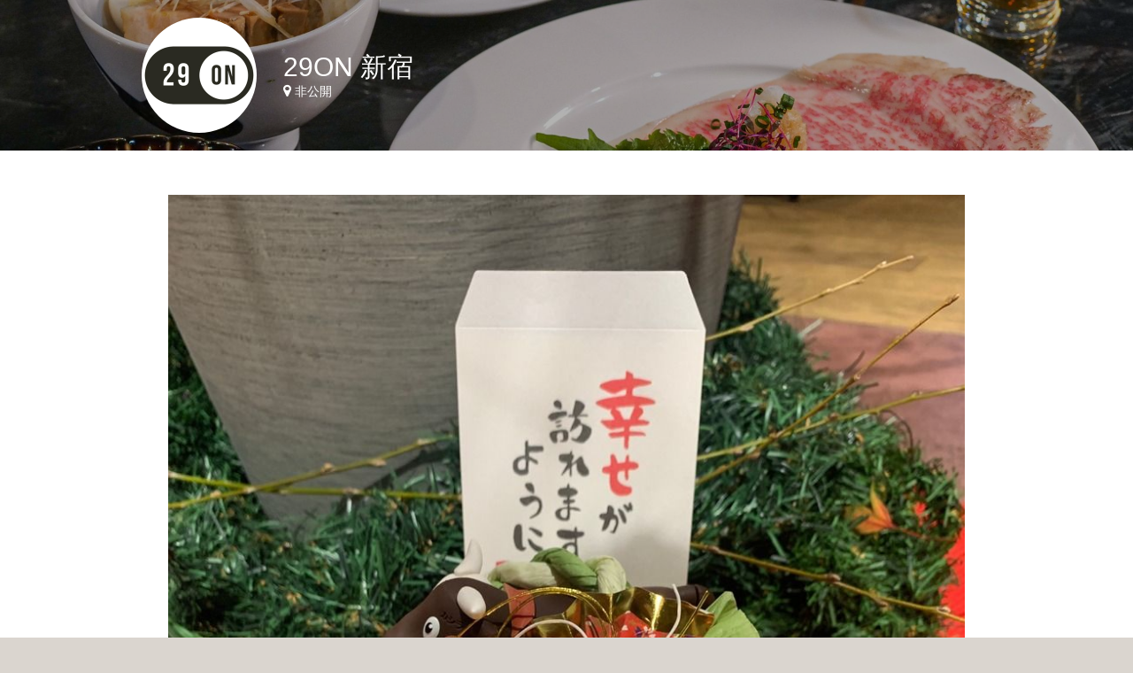

--- FILE ---
content_type: text/html; charset=utf-8
request_url: https://nishi-shinjuku.29on.jp/notices/94489
body_size: 12233
content:
<html lang="ja">
<head>
<meta charset="utf-8">
<meta content="width=device-width, initial-scale=1.0, maximum-scale=2.0" name="viewport">
<meta content="telephone=no" name="format-detection">
<link crossorigin="anonymous" href="https://use.fontawesome.com/releases/v5.6.3/css/all.css" integrity="sha384-UHRtZLI+pbxtHCWp1t77Bi1L4ZtiqrqD80Kn4Z8NTSRyMA2Fd33n5dQ8lWUE00s/" rel="stylesheet">
<title>【2023年の『銀座店』】｜29ON 新宿</title>
<meta name="description" content="29ON 新宿からのお知らせ「【2023年の『銀座店』】」[住所]非公開 メニューや地図など詳細情報が充実。">
<meta name="twitter:card" content="summary_large_image">
<meta property="og:site_name" content="29ON 新宿｜焼肉">
<meta property="og:title" content="【2023年の『銀座店』】">
<meta property="og:type" content="website">
<meta property="og:description" content="29ON 新宿からのお知らせ「【2023年の『銀座店』】」">
<meta property="og:image" content="https://favy-tokyo.s3.ap-northeast-1.amazonaws.com/uploads/notice/image/94489/big_324117181_895730464770994_4614183957881073042_n.jpg">
<meta property="og:url" content="https://nishi-shinjuku.29on.jp/notices/94489">
<meta name="csrf-param" content="authenticity_token" />
<meta name="csrf-token" content="vUa4jX50zH5tnsIfajc-tE8erJzaCj6fD9IiaKGkkRCQSeR_7ks2_xAgeRUbqRdUy47f_regFQHzoJG5mrWwJw" />
<meta content="on" http-equiv="x-dns-prefetch-control">
<link href="//maps.google.com" rel="dns-prefetch">
<link href="//maps.gstatic.com" rel="dns-prefetch">
<link href="//googletagmanager.com" rel="dns-prefetch">
<link href="//google-analytics.com" rel="dns-prefetch">
<link href="//platform.twitter.com" rel="dns-prefetch">
<link href="//apis.google.com" rel="dns-prefetch">
<link href="//googleadservices.com" rel="dns-prefetch">
<link href="//connect.facebook.net" rel="dns-prefetch">
<link href="//favy.jp" rel="dns-prefetch">
<link href="//static.ak.facebook.com" rel="dns-prefetch">
<link href="//s-static.ak.facebook.com" rel="dns-prefetch">
<link href="//oauth.googleusercontent.com" rel="dns-prefetch">
<link href="//ssl.gstatic.com" rel="dns-prefetch">
<link href="//cdn.syndication.twitter.com" rel="dns-prefetch">

<link rel="icon" type="image/x-icon" href="/assets/favicon-703014cca410c083aca65e869bb5bd71b65a2135d53558e30050c82d65f0179f.ico" />
<link rel="apple-touch-icon" type="image/png" href="/assets/icon_home-270639831b604dbb09bc1f5306799919bf6b30877856a78b1f761af14646a822.png" />
<link rel="stylesheet" href="/assets/shop_domain/entrypoint_cbyfavy-a466ef56a16f1879420e9994ada6be483ae3a56b375cb4115de17ea0bb6c2ded.css" media="all" />
<style>
  .pagination, #infscr-loading{
    display: none !important;
  }
</style>
<style>
  .theme_color{color: #222222;}
  .theme_bg_color{background-color: #222222;}
  .theme_border_color{border-color: #222222;}
</style>
<!-- / UA用トラッキングコード -->
<script>
  (function(i,s,o,g,r,a,m){i['GoogleAnalyticsObject']=r;i[r]=i[r]||function(){
  (i[r].q=i[r].q||[]).push(arguments)},i[r].l=1*new Date();a=s.createElement(o),
  m=s.getElementsByTagName(o)[0];a.async=1;a.src=g;m.parentNode.insertBefore(a,m)
  })(window,document,'script','//www.google-analytics.com/analytics.js','ga');
  
  ga('create', 'UA-47572941-19', 'auto');
  ga('send', 'pageview');
</script>
<!-- / GA4用トラッキングコード -->
<script async src="https://www.googletagmanager.com/gtag/js?id=UA-47572941-19"></script>
<script>
  document.addEventListener("DOMContentLoaded", function() {
    window.dataLayer = window.dataLayer || [];
    function gtag(){dataLayer.push(arguments);}
    gtag('js', new Date());

    gtag('config', 'UA-47572941-19');
  });
</script>



</head>
<body data-date-option-reservations-path="/reservations/date_option" id="notices">
<div id="fb-root"></div>
<script>(function(d, s, id) {
  var js, fjs = d.getElementsByTagName(s)[0];
  if (d.getElementById(id)) return;
  js = d.createElement(s); js.id = id;
  js.src = "//connect.facebook.net/ja_JP/sdk.js#xfbml=1&version=v2.6&appId=684971241565075";
  fjs.parentNode.insertBefore(js, fjs);
}(document, 'script', 'facebook-jssdk'));</script>

<script>
  dataLayer = [{
    'shop': "bjYvCA==--Q5YU+F7xYx6e6kXa--1oTUjrJzf9oLLLAaSbJFKQ==",
    'shop_original_id': "4986"
  }];
</script>

<!-- Google Tag Manager -->
<noscript><iframe src="//www.googletagmanager.com/ns.html?id=GTM-T5XQGD"
height="0" width="0" style="display:none;visibility:hidden"></iframe></noscript>
<script>(function(w,d,s,l,i){w[l]=w[l]||[];w[l].push({'gtm.start':
new Date().getTime(),event:'gtm.js'});var f=d.getElementsByTagName(s)[0],
j=d.createElement(s),dl=l!='dataLayer'?'&l='+l:'';j.async=true;j.src=
'//www.googletagmanager.com/gtm.js?id='+i+dl;f.parentNode.insertBefore(j,f);
})(window,document,'script','dataLayer','GTM-T5XQGD');</script>
<!-- End Google Tag Manager -->
<script type="text/javascript">
  (function () {
    var tagjs = document.createElement("script");
    var s = document.getElementsByTagName("script")[0];
    tagjs.async = true;
    tagjs.src = "//s.yjtag.jp/tag.js#site=cPdMzI4";
    s.parentNode.insertBefore(tagjs, s);
  }());
</script>
<noscript>
  <iframe src="//b.yjtag.jp/iframe?c=cPdMzI4" width="1" height="1" frameborder="0" scrolling="no" marginheight="0" marginwidth="0"></iframe>
</noscript>
<div id="fb-root"></div>
<script>(function(d, s, id) {
  var js, fjs = d.getElementsByTagName(s)[0];
  if (d.getElementById(id)) return;
  js = d.createElement(s); js.id = id;
  js.src = 'https://connect.facebook.net/ja_JP/sdk.js#xfbml=1&version=v3.1&appId=684971241565075&autoLogAppEvents=1';
  fjs.parentNode.insertBefore(js, fjs);
}(document, 'script', 'facebook-jssdk'));</script>

<div id="flash">

</div>

<div class="shop_container">
<header id="head" style="background-image:url(&#39;https://favy-tokyo.s3.ap-northeast-1.amazonaws.com/uploads/shop/background_image/4986/retina_20240116-P1358722.jpg&#39;); background-color:#222222;">
<div class="image_layer">
<div class="head_inner">
<div class="shop_data">
<div class="shop_icon">
<a href="/"><div class="icon" style="background-image: url(&#39;https://favy-tokyo.s3.ap-northeast-1.amazonaws.com/uploads/shop/icon_image/4986/retina_retina_29on-logo.jpg&#39;);"></div>
</a></div>
<div class="shop_info">
<dl>
<dt>
<a href="/">29ON 新宿</a>
</dt>
<dd>
<ul>
<li>
<i class="fa fa-map-marker"></i>
非公開
</li>
</ul>
</dd>
</dl>
</div>
</div>
</div>
</div>
</header>

<div class="notice" id="content">
<div id="detail">
<div class="inner">
<div class="detail__image">
<img src="https://favy-tokyo.s3.ap-northeast-1.amazonaws.com/uploads/notice/image/94489/big_324117181_895730464770994_4614183957881073042_n.jpg" />
</div>
<div class="detail__texts">
<div class="detail__texts_notice">
<p>【2023年の『銀座店』】
<br />明けましておめでとうございます。
<br />『29ON 銀座店』のシェフ麻生と荻原とHiromiです！</p>

<p>『銀座店』は1月からランチを始めています！もちろん、『サケリスト』も営業しています。</p>

<p>昨年同様、今年もどうぞよろしくお願い致します。</p>

<p>銀座店スタッフ一同、心よりお待ちしております。</p>
</div>
<div class="detail__texts_pubdate">
約3年前
</div>
<div class="socialButtons--layout_left">
<div class="socialButtons">
<div class="socialButtons__inner">
<div class="socialButtons__facebook">
<div class="fb-like" data-action="like" data-layout="button_count" data-share="false" data-show-faces="false">
<div class="fb-share-button" data-href="https://nishi-shinjuku.29on.jp/notices/94489" data-layout="button_count" data-mobile-iframe="true" data-size="small">
<a class="fb-xfbml-parse-ignore" href="https://www.facebook.com/sharer/sharer.php?u=https://nishi-shinjuku.29on.jp/notices/94489%2F&amp;amp;src=sdkpreparse" target="_blank">シェア</a>
</div>
</div>
</div>
<div class="socialButtons__twitter">
<a class="twitter-share-button" data-lang="ja" href="https://twitter.com/share">ポスト</a>
<script>
!function(d,s,id){var js,fjs=d.getElementsByTagName(s)[0],p=/^http:/.test(d.location)?'http':'https';if(!d.getElementById(id)){js=d.createElement(s);js.id=id;js.async=true;js.src=p+'://platform.twitter.com/widgets.js';fjs.parentNode.insertBefore(js,fjs);}}(document, 'script', 'twitter-wjs');
</script>
</div>
<div class="socialButtons__line">
<script src="//media.line.me/js/line-button.js?v=20140411" type="text/javascript"></script>
<script>
  new media_line_me.LineButton({"pc":false,"lang":"ja","type":"a"});
</script>
</div>
</div>
</div>

</div>
</div>
</div>
<div class="back">
<a href="/notices">29ON 新宿 のお知らせ一覧に戻る</a>
</div>
</div>
</div>
<footer id="foot">
<div id="shop_detail">
<div class="shop_detail_inner">
<h2>
29ON 新宿
（にくおんしんじゅく）
</h2>
<div class="data_element">
<table>
<tr>
<th>住所</th>
<td>
非公開
</td>
<td class="icon">
</td>
</tr>
</table>
</div>
<div class="data_element">
<table>
<tr>
<th rowspan="1">営業時間</th>
<td>
月・火・水・木・金・土・日
<br>
18:00〜22:30
<br>
<p>営業曜日：日•月•火•水•木•金•土
<br>店休:不定休
<br>　
<br>【お知らせ】　
<br>一部、イベントや貸切によりご予約いただけない日程もございます。
<br>詳しくは会員様専用ご予約照会ページにてご確認ください。</p>

<p>その他最新情報は、会員様にお送りしているメルマガにてお知らせしています。
<br>メルマガ情報をご確認ください。
<br>　
<br>※お支払い方法はモバイルオーダー決済での完全キャッシュレスとなっております
<br>※ご予約は会員様のみ受け付けております。
<br>会員様は会員登録後に送られている「予約総合ページ」よりご予約をお願い致します。
<br>※よくある質問に関しては「 <a target="_blank" href="http://bit.ly/33o1aKZ">http://bit.ly/33o1aKZ</a> 」よりご確認をお願い致します。</p>
</td>
</tr>
</table>
</div>
<div class="data_element">
<table>
<tr>
<th>座席数</th>
<td>40</td>
</tr>
<tr>
<th>感染症対策</th>
<td>
キャッシュレス対応
<br>
</td>
</tr>
<tr>
<th>モバイルオーダー</th>
<td>
<a target="_blank" rel="noopener" href="https://www.favy.jp/shops/4986/mobile_order/styles">オーダーはこちら</a>

</td>
</tr>
</table>
</div>
</div>
</div>
<nav class="footer_nav">
<ul>
<li>
<a href="/"><span>29ON 新宿 HOME</span>
</a></li>
<li><a href="/notices">お知らせ</a></li>
<li><a href="/menus">メニュー</a></li>
<li><a href="/photos">写真</a></li>
<li><a target="_blank" rel="noopener" href="https://www.favy.jp/shops/4986/mobile_order/styles">モバイルオーダー</a>
</li>
<li>
<a href="/order_contracts">特定商取引法</a>
</li>
</ul>
</nav>
<div class="socialButtons--layout_center">
<div class="socialButtons">
<div class="socialButtons__inner">
<div class="socialButtons__facebook">
<div class="fb-like" data-action="like" data-href="https://nishi-shinjuku.29on.jp/" data-layout="button_count" data-share="false" data-show-faces="false"></div>
</div>
<div class="socialButtons__twitter">
<a class="twitter-share-button" data-lang="ja" data-text="29ON 新宿" data-url="https://nishi-shinjuku.29on.jp/" href="https://twitter.com/share">ポスト</a>
<script>
!function(d,s,id){var js,fjs=d.getElementsByTagName(s)[0],p=/^http:/.test(d.location)?'http':'https';if(!d.getElementById(id)){js=d.createElement(s);js.id=id;js.async=true;js.src=p+'://platform.twitter.com/widgets.js';fjs.parentNode.insertBefore(js,fjs);}}(document, 'script', 'twitter-wjs');
</script>
</div>
<div class="socialButtons__line">
<script src="//media.line.me/js/line-button.js?v=20140411" type="text/javascript"></script>
<script>
  new media_line_me.LineButton({"pc":false,"lang":"ja","type":"a","text":"29ON 新宿 https://nishi-shinjuku.29on.jp/"});
</script>
</div>
</div>
</div>

</div>
<div class="theme_bg_color" id="credit">
<div class="credit_inner">
<a target="_blank" href="https://www.favy.jp/"><img alt="favy" src="/assets/logo_footer-d18d0c31db582a0f4141f2b40b168f3cf42476ec212767fcafb6c46ba4fe9cf0.png" /></a>
</div>
</div>
</footer>



</div>
<script src="/assets/shop_domain/entrypoint_cbyfavy-d0f17a3a491f4c65f53934d1fb4fe50c3295e885224f25da89522b47c4b287ee.js"></script>
<script src="https://maps.googleapis.com/maps/api/js?key=AIzaSyCt1IZ2cD0rJAeuoEP5ahSM-QgZryNW9_k" id="gmaps-params" data-static-key="AIzaSyDcjNGt-z7v766KA_aBncBN4teLsT5mik0"></script>

</body>
</html>


--- FILE ---
content_type: text/javascript
request_url: https://nishi-shinjuku.29on.jp/assets/shop_domain/entrypoint_cbyfavy-d0f17a3a491f4c65f53934d1fb4fe50c3295e885224f25da89522b47c4b287ee.js
body_size: 165523
content:
(() => {
  var __create = Object.create;
  var __defProp = Object.defineProperty;
  var __defProps = Object.defineProperties;
  var __getOwnPropDesc = Object.getOwnPropertyDescriptor;
  var __getOwnPropDescs = Object.getOwnPropertyDescriptors;
  var __getOwnPropNames = Object.getOwnPropertyNames;
  var __getOwnPropSymbols = Object.getOwnPropertySymbols;
  var __getProtoOf = Object.getPrototypeOf;
  var __hasOwnProp = Object.prototype.hasOwnProperty;
  var __propIsEnum = Object.prototype.propertyIsEnumerable;
  var __typeError = (msg) => {
    throw TypeError(msg);
  };
  var __defNormalProp = (obj, key, value) => key in obj ? __defProp(obj, key, { enumerable: true, configurable: true, writable: true, value }) : obj[key] = value;
  var __spreadValues = (a, b) => {
    for (var prop in b || (b = {}))
      if (__hasOwnProp.call(b, prop))
        __defNormalProp(a, prop, b[prop]);
    if (__getOwnPropSymbols)
      for (var prop of __getOwnPropSymbols(b)) {
        if (__propIsEnum.call(b, prop))
          __defNormalProp(a, prop, b[prop]);
      }
    return a;
  };
  var __spreadProps = (a, b) => __defProps(a, __getOwnPropDescs(b));
  var __objRest = (source, exclude) => {
    var target = {};
    for (var prop in source)
      if (__hasOwnProp.call(source, prop) && exclude.indexOf(prop) < 0)
        target[prop] = source[prop];
    if (source != null && __getOwnPropSymbols)
      for (var prop of __getOwnPropSymbols(source)) {
        if (exclude.indexOf(prop) < 0 && __propIsEnum.call(source, prop))
          target[prop] = source[prop];
      }
    return target;
  };
  var __esm = (fn, res) => function __init() {
    return fn && (res = (0, fn[__getOwnPropNames(fn)[0]])(fn = 0)), res;
  };
  var __commonJS = (cb, mod) => function __require() {
    return mod || (0, cb[__getOwnPropNames(cb)[0]])((mod = { exports: {} }).exports, mod), mod.exports;
  };
  var __export = (target, all) => {
    for (var name in all)
      __defProp(target, name, { get: all[name], enumerable: true });
  };
  var __copyProps = (to, from, except, desc) => {
    if (from && typeof from === "object" || typeof from === "function") {
      for (let key of __getOwnPropNames(from))
        if (!__hasOwnProp.call(to, key) && key !== except)
          __defProp(to, key, { get: () => from[key], enumerable: !(desc = __getOwnPropDesc(from, key)) || desc.enumerable });
    }
    return to;
  };
  var __toESM = (mod, isNodeMode, target) => (target = mod != null ? __create(__getProtoOf(mod)) : {}, __copyProps(
    // If the importer is in node compatibility mode or this is not an ESM
    // file that has been converted to a CommonJS file using a Babel-
    // compatible transform (i.e. "__esModule" has not been set), then set
    // "default" to the CommonJS "module.exports" for node compatibility.
    isNodeMode || !mod || !mod.__esModule ? __defProp(target, "default", { value: mod, enumerable: true }) : target,
    mod
  ));
  var __publicField = (obj, key, value) => __defNormalProp(obj, typeof key !== "symbol" ? key + "" : key, value);
  var __accessCheck = (obj, member, msg) => member.has(obj) || __typeError("Cannot " + msg);
  var __privateGet = (obj, member, getter) => (__accessCheck(obj, member, "read from private field"), getter ? getter.call(obj) : member.get(obj));
  var __privateAdd = (obj, member, value) => member.has(obj) ? __typeError("Cannot add the same private member more than once") : member instanceof WeakSet ? member.add(obj) : member.set(obj, value);
  var __privateSet = (obj, member, value, setter) => (__accessCheck(obj, member, "write to private field"), setter ? setter.call(obj, value) : member.set(obj, value), value);
  var __privateMethod = (obj, member, method) => (__accessCheck(obj, member, "access private method"), method);
  var __async = (__this, __arguments, generator) => {
    return new Promise((resolve, reject) => {
      var fulfilled = (value) => {
        try {
          step(generator.next(value));
        } catch (e) {
          reject(e);
        }
      };
      var rejected = (value) => {
        try {
          step(generator.throw(value));
        } catch (e) {
          reject(e);
        }
      };
      var step = (x) => x.done ? resolve(x.value) : Promise.resolve(x.value).then(fulfilled, rejected);
      step((generator = generator.apply(__this, __arguments)).next());
    });
  };

  // ../../node_modules/@rails/actioncable/src/adapters.js
  var adapters_default;
  var init_adapters = __esm({
    "../../node_modules/@rails/actioncable/src/adapters.js"() {
      adapters_default = {
        logger: typeof console !== "undefined" ? console : void 0,
        WebSocket: typeof WebSocket !== "undefined" ? WebSocket : void 0
      };
    }
  });

  // ../../node_modules/@rails/actioncable/src/logger.js
  var logger_default;
  var init_logger = __esm({
    "../../node_modules/@rails/actioncable/src/logger.js"() {
      init_adapters();
      logger_default = {
        log(...messages) {
          if (this.enabled) {
            messages.push(Date.now());
            adapters_default.logger.log("[ActionCable]", ...messages);
          }
        }
      };
    }
  });

  // ../../node_modules/@rails/actioncable/src/connection_monitor.js
  var now, secondsSince, ConnectionMonitor, connection_monitor_default;
  var init_connection_monitor = __esm({
    "../../node_modules/@rails/actioncable/src/connection_monitor.js"() {
      init_logger();
      now = () => (/* @__PURE__ */ new Date()).getTime();
      secondsSince = (time) => (now() - time) / 1e3;
      ConnectionMonitor = class {
        constructor(connection) {
          this.visibilityDidChange = this.visibilityDidChange.bind(this);
          this.connection = connection;
          this.reconnectAttempts = 0;
        }
        start() {
          if (!this.isRunning()) {
            this.startedAt = now();
            delete this.stoppedAt;
            this.startPolling();
            addEventListener("visibilitychange", this.visibilityDidChange);
            logger_default.log(`ConnectionMonitor started. stale threshold = ${this.constructor.staleThreshold} s`);
          }
        }
        stop() {
          if (this.isRunning()) {
            this.stoppedAt = now();
            this.stopPolling();
            removeEventListener("visibilitychange", this.visibilityDidChange);
            logger_default.log("ConnectionMonitor stopped");
          }
        }
        isRunning() {
          return this.startedAt && !this.stoppedAt;
        }
        recordMessage() {
          this.pingedAt = now();
        }
        recordConnect() {
          this.reconnectAttempts = 0;
          delete this.disconnectedAt;
          logger_default.log("ConnectionMonitor recorded connect");
        }
        recordDisconnect() {
          this.disconnectedAt = now();
          logger_default.log("ConnectionMonitor recorded disconnect");
        }
        // Private
        startPolling() {
          this.stopPolling();
          this.poll();
        }
        stopPolling() {
          clearTimeout(this.pollTimeout);
        }
        poll() {
          this.pollTimeout = setTimeout(
            () => {
              this.reconnectIfStale();
              this.poll();
            },
            this.getPollInterval()
          );
        }
        getPollInterval() {
          const { staleThreshold, reconnectionBackoffRate } = this.constructor;
          const backoff = Math.pow(1 + reconnectionBackoffRate, Math.min(this.reconnectAttempts, 10));
          const jitterMax = this.reconnectAttempts === 0 ? 1 : reconnectionBackoffRate;
          const jitter = jitterMax * Math.random();
          return staleThreshold * 1e3 * backoff * (1 + jitter);
        }
        reconnectIfStale() {
          if (this.connectionIsStale()) {
            logger_default.log(`ConnectionMonitor detected stale connection. reconnectAttempts = ${this.reconnectAttempts}, time stale = ${secondsSince(this.refreshedAt)} s, stale threshold = ${this.constructor.staleThreshold} s`);
            this.reconnectAttempts++;
            if (this.disconnectedRecently()) {
              logger_default.log(`ConnectionMonitor skipping reopening recent disconnect. time disconnected = ${secondsSince(this.disconnectedAt)} s`);
            } else {
              logger_default.log("ConnectionMonitor reopening");
              this.connection.reopen();
            }
          }
        }
        get refreshedAt() {
          return this.pingedAt ? this.pingedAt : this.startedAt;
        }
        connectionIsStale() {
          return secondsSince(this.refreshedAt) > this.constructor.staleThreshold;
        }
        disconnectedRecently() {
          return this.disconnectedAt && secondsSince(this.disconnectedAt) < this.constructor.staleThreshold;
        }
        visibilityDidChange() {
          if (document.visibilityState === "visible") {
            setTimeout(
              () => {
                if (this.connectionIsStale() || !this.connection.isOpen()) {
                  logger_default.log(`ConnectionMonitor reopening stale connection on visibilitychange. visibilityState = ${document.visibilityState}`);
                  this.connection.reopen();
                }
              },
              200
            );
          }
        }
      };
      ConnectionMonitor.staleThreshold = 6;
      ConnectionMonitor.reconnectionBackoffRate = 0.15;
      connection_monitor_default = ConnectionMonitor;
    }
  });

  // ../../node_modules/@rails/actioncable/src/internal.js
  var internal_default;
  var init_internal = __esm({
    "../../node_modules/@rails/actioncable/src/internal.js"() {
      internal_default = {
        "message_types": {
          "welcome": "welcome",
          "disconnect": "disconnect",
          "ping": "ping",
          "confirmation": "confirm_subscription",
          "rejection": "reject_subscription"
        },
        "disconnect_reasons": {
          "unauthorized": "unauthorized",
          "invalid_request": "invalid_request",
          "server_restart": "server_restart",
          "remote": "remote"
        },
        "default_mount_path": "/cable",
        "protocols": [
          "actioncable-v1-json",
          "actioncable-unsupported"
        ]
      };
    }
  });

  // ../../node_modules/@rails/actioncable/src/connection.js
  var message_types, protocols, supportedProtocols, indexOf, Connection, connection_default;
  var init_connection = __esm({
    "../../node_modules/@rails/actioncable/src/connection.js"() {
      init_adapters();
      init_connection_monitor();
      init_internal();
      init_logger();
      ({ message_types, protocols } = internal_default);
      supportedProtocols = protocols.slice(0, protocols.length - 1);
      indexOf = [].indexOf;
      Connection = class {
        constructor(consumer2) {
          this.open = this.open.bind(this);
          this.consumer = consumer2;
          this.subscriptions = this.consumer.subscriptions;
          this.monitor = new connection_monitor_default(this);
          this.disconnected = true;
        }
        send(data) {
          if (this.isOpen()) {
            this.webSocket.send(JSON.stringify(data));
            return true;
          } else {
            return false;
          }
        }
        open() {
          if (this.isActive()) {
            logger_default.log(`Attempted to open WebSocket, but existing socket is ${this.getState()}`);
            return false;
          } else {
            const socketProtocols = [...protocols, ...this.consumer.subprotocols || []];
            logger_default.log(`Opening WebSocket, current state is ${this.getState()}, subprotocols: ${socketProtocols}`);
            if (this.webSocket) {
              this.uninstallEventHandlers();
            }
            this.webSocket = new adapters_default.WebSocket(this.consumer.url, socketProtocols);
            this.installEventHandlers();
            this.monitor.start();
            return true;
          }
        }
        close({ allowReconnect } = { allowReconnect: true }) {
          if (!allowReconnect) {
            this.monitor.stop();
          }
          if (this.isOpen()) {
            return this.webSocket.close();
          }
        }
        reopen() {
          logger_default.log(`Reopening WebSocket, current state is ${this.getState()}`);
          if (this.isActive()) {
            try {
              return this.close();
            } catch (error2) {
              logger_default.log("Failed to reopen WebSocket", error2);
            } finally {
              logger_default.log(`Reopening WebSocket in ${this.constructor.reopenDelay}ms`);
              setTimeout(this.open, this.constructor.reopenDelay);
            }
          } else {
            return this.open();
          }
        }
        getProtocol() {
          if (this.webSocket) {
            return this.webSocket.protocol;
          }
        }
        isOpen() {
          return this.isState("open");
        }
        isActive() {
          return this.isState("open", "connecting");
        }
        triedToReconnect() {
          return this.monitor.reconnectAttempts > 0;
        }
        // Private
        isProtocolSupported() {
          return indexOf.call(supportedProtocols, this.getProtocol()) >= 0;
        }
        isState(...states) {
          return indexOf.call(states, this.getState()) >= 0;
        }
        getState() {
          if (this.webSocket) {
            for (let state in adapters_default.WebSocket) {
              if (adapters_default.WebSocket[state] === this.webSocket.readyState) {
                return state.toLowerCase();
              }
            }
          }
          return null;
        }
        installEventHandlers() {
          for (let eventName in this.events) {
            const handler = this.events[eventName].bind(this);
            this.webSocket[`on${eventName}`] = handler;
          }
        }
        uninstallEventHandlers() {
          for (let eventName in this.events) {
            this.webSocket[`on${eventName}`] = function() {
            };
          }
        }
      };
      Connection.reopenDelay = 500;
      Connection.prototype.events = {
        message(event2) {
          if (!this.isProtocolSupported()) {
            return;
          }
          const { identifier, message, reason, reconnect, type } = JSON.parse(event2.data);
          this.monitor.recordMessage();
          switch (type) {
            case message_types.welcome:
              if (this.triedToReconnect()) {
                this.reconnectAttempted = true;
              }
              this.monitor.recordConnect();
              return this.subscriptions.reload();
            case message_types.disconnect:
              logger_default.log(`Disconnecting. Reason: ${reason}`);
              return this.close({ allowReconnect: reconnect });
            case message_types.ping:
              return null;
            case message_types.confirmation:
              this.subscriptions.confirmSubscription(identifier);
              if (this.reconnectAttempted) {
                this.reconnectAttempted = false;
                return this.subscriptions.notify(identifier, "connected", { reconnected: true });
              } else {
                return this.subscriptions.notify(identifier, "connected", { reconnected: false });
              }
            case message_types.rejection:
              return this.subscriptions.reject(identifier);
            default:
              return this.subscriptions.notify(identifier, "received", message);
          }
        },
        open() {
          logger_default.log(`WebSocket onopen event, using '${this.getProtocol()}' subprotocol`);
          this.disconnected = false;
          if (!this.isProtocolSupported()) {
            logger_default.log("Protocol is unsupported. Stopping monitor and disconnecting.");
            return this.close({ allowReconnect: false });
          }
        },
        close(event2) {
          logger_default.log("WebSocket onclose event");
          if (this.disconnected) {
            return;
          }
          this.disconnected = true;
          this.monitor.recordDisconnect();
          return this.subscriptions.notifyAll("disconnected", { willAttemptReconnect: this.monitor.isRunning() });
        },
        error() {
          logger_default.log("WebSocket onerror event");
        }
      };
      connection_default = Connection;
    }
  });

  // ../../node_modules/@rails/actioncable/src/subscription.js
  var extend, Subscription;
  var init_subscription = __esm({
    "../../node_modules/@rails/actioncable/src/subscription.js"() {
      extend = function(object, properties) {
        if (properties != null) {
          for (let key in properties) {
            const value = properties[key];
            object[key] = value;
          }
        }
        return object;
      };
      Subscription = class {
        constructor(consumer2, params = {}, mixin) {
          this.consumer = consumer2;
          this.identifier = JSON.stringify(params);
          extend(this, mixin);
        }
        // Perform a channel action with the optional data passed as an attribute
        perform(action, data = {}) {
          data.action = action;
          return this.send(data);
        }
        send(data) {
          return this.consumer.send({ command: "message", identifier: this.identifier, data: JSON.stringify(data) });
        }
        unsubscribe() {
          return this.consumer.subscriptions.remove(this);
        }
      };
    }
  });

  // ../../node_modules/@rails/actioncable/src/subscription_guarantor.js
  var SubscriptionGuarantor, subscription_guarantor_default;
  var init_subscription_guarantor = __esm({
    "../../node_modules/@rails/actioncable/src/subscription_guarantor.js"() {
      init_logger();
      SubscriptionGuarantor = class {
        constructor(subscriptions) {
          this.subscriptions = subscriptions;
          this.pendingSubscriptions = [];
        }
        guarantee(subscription) {
          if (this.pendingSubscriptions.indexOf(subscription) == -1) {
            logger_default.log(`SubscriptionGuarantor guaranteeing ${subscription.identifier}`);
            this.pendingSubscriptions.push(subscription);
          } else {
            logger_default.log(`SubscriptionGuarantor already guaranteeing ${subscription.identifier}`);
          }
          this.startGuaranteeing();
        }
        forget(subscription) {
          logger_default.log(`SubscriptionGuarantor forgetting ${subscription.identifier}`);
          this.pendingSubscriptions = this.pendingSubscriptions.filter((s) => s !== subscription);
        }
        startGuaranteeing() {
          this.stopGuaranteeing();
          this.retrySubscribing();
        }
        stopGuaranteeing() {
          clearTimeout(this.retryTimeout);
        }
        retrySubscribing() {
          this.retryTimeout = setTimeout(
            () => {
              if (this.subscriptions && typeof this.subscriptions.subscribe === "function") {
                this.pendingSubscriptions.map((subscription) => {
                  logger_default.log(`SubscriptionGuarantor resubscribing ${subscription.identifier}`);
                  this.subscriptions.subscribe(subscription);
                });
              }
            },
            500
          );
        }
      };
      subscription_guarantor_default = SubscriptionGuarantor;
    }
  });

  // ../../node_modules/@rails/actioncable/src/subscriptions.js
  var Subscriptions;
  var init_subscriptions = __esm({
    "../../node_modules/@rails/actioncable/src/subscriptions.js"() {
      init_logger();
      init_subscription();
      init_subscription_guarantor();
      Subscriptions = class {
        constructor(consumer2) {
          this.consumer = consumer2;
          this.guarantor = new subscription_guarantor_default(this);
          this.subscriptions = [];
        }
        create(channelName, mixin) {
          const channel = channelName;
          const params = typeof channel === "object" ? channel : { channel };
          const subscription = new Subscription(this.consumer, params, mixin);
          return this.add(subscription);
        }
        // Private
        add(subscription) {
          this.subscriptions.push(subscription);
          this.consumer.ensureActiveConnection();
          this.notify(subscription, "initialized");
          this.subscribe(subscription);
          return subscription;
        }
        remove(subscription) {
          this.forget(subscription);
          if (!this.findAll(subscription.identifier).length) {
            this.sendCommand(subscription, "unsubscribe");
          }
          return subscription;
        }
        reject(identifier) {
          return this.findAll(identifier).map((subscription) => {
            this.forget(subscription);
            this.notify(subscription, "rejected");
            return subscription;
          });
        }
        forget(subscription) {
          this.guarantor.forget(subscription);
          this.subscriptions = this.subscriptions.filter((s) => s !== subscription);
          return subscription;
        }
        findAll(identifier) {
          return this.subscriptions.filter((s) => s.identifier === identifier);
        }
        reload() {
          return this.subscriptions.map((subscription) => this.subscribe(subscription));
        }
        notifyAll(callbackName, ...args) {
          return this.subscriptions.map((subscription) => this.notify(subscription, callbackName, ...args));
        }
        notify(subscription, callbackName, ...args) {
          let subscriptions;
          if (typeof subscription === "string") {
            subscriptions = this.findAll(subscription);
          } else {
            subscriptions = [subscription];
          }
          return subscriptions.map((subscription2) => typeof subscription2[callbackName] === "function" ? subscription2[callbackName](...args) : void 0);
        }
        subscribe(subscription) {
          if (this.sendCommand(subscription, "subscribe")) {
            this.guarantor.guarantee(subscription);
          }
        }
        confirmSubscription(identifier) {
          logger_default.log(`Subscription confirmed ${identifier}`);
          this.findAll(identifier).map((subscription) => this.guarantor.forget(subscription));
        }
        sendCommand(subscription, command) {
          const { identifier } = subscription;
          return this.consumer.send({ command, identifier });
        }
      };
    }
  });

  // ../../node_modules/@rails/actioncable/src/consumer.js
  function createWebSocketURL(url) {
    if (typeof url === "function") {
      url = url();
    }
    if (url && !/^wss?:/i.test(url)) {
      const a = document.createElement("a");
      a.href = url;
      a.href = a.href;
      a.protocol = a.protocol.replace("http", "ws");
      return a.href;
    } else {
      return url;
    }
  }
  var Consumer;
  var init_consumer = __esm({
    "../../node_modules/@rails/actioncable/src/consumer.js"() {
      init_connection();
      init_subscriptions();
      Consumer = class {
        constructor(url) {
          this._url = url;
          this.subscriptions = new Subscriptions(this);
          this.connection = new connection_default(this);
          this.subprotocols = [];
        }
        get url() {
          return createWebSocketURL(this._url);
        }
        send(data) {
          return this.connection.send(data);
        }
        connect() {
          return this.connection.open();
        }
        disconnect() {
          return this.connection.close({ allowReconnect: false });
        }
        ensureActiveConnection() {
          if (!this.connection.isActive()) {
            return this.connection.open();
          }
        }
        addSubProtocol(subprotocol) {
          this.subprotocols = [...this.subprotocols, subprotocol];
        }
      };
    }
  });

  // ../../node_modules/@rails/actioncable/src/index.js
  var src_exports = {};
  __export(src_exports, {
    Connection: () => connection_default,
    ConnectionMonitor: () => connection_monitor_default,
    Consumer: () => Consumer,
    INTERNAL: () => internal_default,
    Subscription: () => Subscription,
    SubscriptionGuarantor: () => subscription_guarantor_default,
    Subscriptions: () => Subscriptions,
    adapters: () => adapters_default,
    createConsumer: () => createConsumer,
    createWebSocketURL: () => createWebSocketURL,
    getConfig: () => getConfig,
    logger: () => logger_default
  });
  function createConsumer(url = getConfig("url") || internal_default.default_mount_path) {
    return new Consumer(url);
  }
  function getConfig(name) {
    const element = document.head.querySelector(`meta[name='action-cable-${name}']`);
    if (element) {
      return element.getAttribute("content");
    }
  }
  var init_src = __esm({
    "../../node_modules/@rails/actioncable/src/index.js"() {
      init_adapters();
      init_connection();
      init_connection_monitor();
      init_consumer();
      init_internal();
      init_logger();
      init_subscription();
      init_subscription_guarantor();
      init_subscriptions();
    }
  });

  // ../../node_modules/jquery/dist/jquery.js
  var require_jquery = __commonJS({
    "../../node_modules/jquery/dist/jquery.js"(exports, module) {
      (function(global2, factory) {
        if (typeof module === "object" && typeof module.exports === "object") {
          module.exports = global2.document ? factory(global2, true) : function(w) {
            if (!w.document) {
              throw new Error("jQuery requires a window with a document");
            }
            return factory(w);
          };
        } else {
          factory(global2);
        }
      })(typeof window !== "undefined" ? window : exports, function(window2, noGlobal) {
        var deletedIds = [];
        var document2 = window2.document;
        var slice = deletedIds.slice;
        var concat = deletedIds.concat;
        var push = deletedIds.push;
        var indexOf2 = deletedIds.indexOf;
        var class2type = {};
        var toString = class2type.toString;
        var hasOwn = class2type.hasOwnProperty;
        var support = {};
        var version = "1.12.4", jQuery2 = function(selector, context) {
          return new jQuery2.fn.init(selector, context);
        }, rtrim = /^[\s\uFEFF\xA0]+|[\s\uFEFF\xA0]+$/g, rmsPrefix = /^-ms-/, rdashAlpha = /-([\da-z])/gi, fcamelCase = function(all, letter) {
          return letter.toUpperCase();
        };
        jQuery2.fn = jQuery2.prototype = {
          // The current version of jQuery being used
          jquery: version,
          constructor: jQuery2,
          // Start with an empty selector
          selector: "",
          // The default length of a jQuery object is 0
          length: 0,
          toArray: function() {
            return slice.call(this);
          },
          // Get the Nth element in the matched element set OR
          // Get the whole matched element set as a clean array
          get: function(num) {
            return num != null ? (
              // Return just the one element from the set
              num < 0 ? this[num + this.length] : this[num]
            ) : (
              // Return all the elements in a clean array
              slice.call(this)
            );
          },
          // Take an array of elements and push it onto the stack
          // (returning the new matched element set)
          pushStack: function(elems) {
            var ret = jQuery2.merge(this.constructor(), elems);
            ret.prevObject = this;
            ret.context = this.context;
            return ret;
          },
          // Execute a callback for every element in the matched set.
          each: function(callback) {
            return jQuery2.each(this, callback);
          },
          map: function(callback) {
            return this.pushStack(jQuery2.map(this, function(elem, i3) {
              return callback.call(elem, i3, elem);
            }));
          },
          slice: function() {
            return this.pushStack(slice.apply(this, arguments));
          },
          first: function() {
            return this.eq(0);
          },
          last: function() {
            return this.eq(-1);
          },
          eq: function(i3) {
            var len = this.length, j = +i3 + (i3 < 0 ? len : 0);
            return this.pushStack(j >= 0 && j < len ? [this[j]] : []);
          },
          end: function() {
            return this.prevObject || this.constructor();
          },
          // For internal use only.
          // Behaves like an Array's method, not like a jQuery method.
          push,
          sort: deletedIds.sort,
          splice: deletedIds.splice
        };
        jQuery2.extend = jQuery2.fn.extend = function() {
          var src, copyIsArray, copy, name, options, clone, target = arguments[0] || {}, i3 = 1, length = arguments.length, deep = false;
          if (typeof target === "boolean") {
            deep = target;
            target = arguments[i3] || {};
            i3++;
          }
          if (typeof target !== "object" && !jQuery2.isFunction(target)) {
            target = {};
          }
          if (i3 === length) {
            target = this;
            i3--;
          }
          for (; i3 < length; i3++) {
            if ((options = arguments[i3]) != null) {
              for (name in options) {
                src = target[name];
                copy = options[name];
                if (target === copy) {
                  continue;
                }
                if (deep && copy && (jQuery2.isPlainObject(copy) || (copyIsArray = jQuery2.isArray(copy)))) {
                  if (copyIsArray) {
                    copyIsArray = false;
                    clone = src && jQuery2.isArray(src) ? src : [];
                  } else {
                    clone = src && jQuery2.isPlainObject(src) ? src : {};
                  }
                  target[name] = jQuery2.extend(deep, clone, copy);
                } else if (copy !== void 0) {
                  target[name] = copy;
                }
              }
            }
          }
          return target;
        };
        jQuery2.extend({
          // Unique for each copy of jQuery on the page
          expando: "jQuery" + (version + Math.random()).replace(/\D/g, ""),
          // Assume jQuery is ready without the ready module
          isReady: true,
          error: function(msg) {
            throw new Error(msg);
          },
          noop: function() {
          },
          // See test/unit/core.js for details concerning isFunction.
          // Since version 1.3, DOM methods and functions like alert
          // aren't supported. They return false on IE (#2968).
          isFunction: function(obj) {
            return jQuery2.type(obj) === "function";
          },
          isArray: Array.isArray || function(obj) {
            return jQuery2.type(obj) === "array";
          },
          isWindow: function(obj) {
            return obj != null && obj == obj.window;
          },
          isNumeric: function(obj) {
            var realStringObj = obj && obj.toString();
            return !jQuery2.isArray(obj) && realStringObj - parseFloat(realStringObj) + 1 >= 0;
          },
          isEmptyObject: function(obj) {
            var name;
            for (name in obj) {
              return false;
            }
            return true;
          },
          isPlainObject: function(obj) {
            var key;
            if (!obj || jQuery2.type(obj) !== "object" || obj.nodeType || jQuery2.isWindow(obj)) {
              return false;
            }
            try {
              if (obj.constructor && !hasOwn.call(obj, "constructor") && !hasOwn.call(obj.constructor.prototype, "isPrototypeOf")) {
                return false;
              }
            } catch (e) {
              return false;
            }
            if (!support.ownFirst) {
              for (key in obj) {
                return hasOwn.call(obj, key);
              }
            }
            for (key in obj) {
            }
            return key === void 0 || hasOwn.call(obj, key);
          },
          type: function(obj) {
            if (obj == null) {
              return obj + "";
            }
            return typeof obj === "object" || typeof obj === "function" ? class2type[toString.call(obj)] || "object" : typeof obj;
          },
          // Workarounds based on findings by Jim Driscoll
          // http://weblogs.java.net/blog/driscoll/archive/2009/09/08/eval-javascript-global-context
          globalEval: function(data) {
            if (data && jQuery2.trim(data)) {
              (window2.execScript || function(data2) {
                window2["eval"].call(window2, data2);
              })(data);
            }
          },
          // Convert dashed to camelCase; used by the css and data modules
          // Microsoft forgot to hump their vendor prefix (#9572)
          camelCase: function(string) {
            return string.replace(rmsPrefix, "ms-").replace(rdashAlpha, fcamelCase);
          },
          nodeName: function(elem, name) {
            return elem.nodeName && elem.nodeName.toLowerCase() === name.toLowerCase();
          },
          each: function(obj, callback) {
            var length, i3 = 0;
            if (isArrayLike(obj)) {
              length = obj.length;
              for (; i3 < length; i3++) {
                if (callback.call(obj[i3], i3, obj[i3]) === false) {
                  break;
                }
              }
            } else {
              for (i3 in obj) {
                if (callback.call(obj[i3], i3, obj[i3]) === false) {
                  break;
                }
              }
            }
            return obj;
          },
          // Support: Android<4.1, IE<9
          trim: function(text) {
            return text == null ? "" : (text + "").replace(rtrim, "");
          },
          // results is for internal usage only
          makeArray: function(arr, results) {
            var ret = results || [];
            if (arr != null) {
              if (isArrayLike(Object(arr))) {
                jQuery2.merge(
                  ret,
                  typeof arr === "string" ? [arr] : arr
                );
              } else {
                push.call(ret, arr);
              }
            }
            return ret;
          },
          inArray: function(elem, arr, i3) {
            var len;
            if (arr) {
              if (indexOf2) {
                return indexOf2.call(arr, elem, i3);
              }
              len = arr.length;
              i3 = i3 ? i3 < 0 ? Math.max(0, len + i3) : i3 : 0;
              for (; i3 < len; i3++) {
                if (i3 in arr && arr[i3] === elem) {
                  return i3;
                }
              }
            }
            return -1;
          },
          merge: function(first, second) {
            var len = +second.length, j = 0, i3 = first.length;
            while (j < len) {
              first[i3++] = second[j++];
            }
            if (len !== len) {
              while (second[j] !== void 0) {
                first[i3++] = second[j++];
              }
            }
            first.length = i3;
            return first;
          },
          grep: function(elems, callback, invert) {
            var callbackInverse, matches = [], i3 = 0, length = elems.length, callbackExpect = !invert;
            for (; i3 < length; i3++) {
              callbackInverse = !callback(elems[i3], i3);
              if (callbackInverse !== callbackExpect) {
                matches.push(elems[i3]);
              }
            }
            return matches;
          },
          // arg is for internal usage only
          map: function(elems, callback, arg) {
            var length, value, i3 = 0, ret = [];
            if (isArrayLike(elems)) {
              length = elems.length;
              for (; i3 < length; i3++) {
                value = callback(elems[i3], i3, arg);
                if (value != null) {
                  ret.push(value);
                }
              }
            } else {
              for (i3 in elems) {
                value = callback(elems[i3], i3, arg);
                if (value != null) {
                  ret.push(value);
                }
              }
            }
            return concat.apply([], ret);
          },
          // A global GUID counter for objects
          guid: 1,
          // Bind a function to a context, optionally partially applying any
          // arguments.
          proxy: function(fn, context) {
            var args, proxy, tmp;
            if (typeof context === "string") {
              tmp = fn[context];
              context = fn;
              fn = tmp;
            }
            if (!jQuery2.isFunction(fn)) {
              return void 0;
            }
            args = slice.call(arguments, 2);
            proxy = function() {
              return fn.apply(context || this, args.concat(slice.call(arguments)));
            };
            proxy.guid = fn.guid = fn.guid || jQuery2.guid++;
            return proxy;
          },
          now: function() {
            return +/* @__PURE__ */ new Date();
          },
          // jQuery.support is not used in Core but other projects attach their
          // properties to it so it needs to exist.
          support
        });
        if (typeof Symbol === "function") {
          jQuery2.fn[Symbol.iterator] = deletedIds[Symbol.iterator];
        }
        jQuery2.each(
          "Boolean Number String Function Array Date RegExp Object Error Symbol".split(" "),
          function(i3, name) {
            class2type["[object " + name + "]"] = name.toLowerCase();
          }
        );
        function isArrayLike(obj) {
          var length = !!obj && "length" in obj && obj.length, type = jQuery2.type(obj);
          if (type === "function" || jQuery2.isWindow(obj)) {
            return false;
          }
          return type === "array" || length === 0 || typeof length === "number" && length > 0 && length - 1 in obj;
        }
        var Sizzle = (
          /*!
           * Sizzle CSS Selector Engine v2.2.1
           * http://sizzlejs.com/
           *
           * Copyright jQuery Foundation and other contributors
           * Released under the MIT license
           * http://jquery.org/license
           *
           * Date: 2015-10-17
           */
          (function(window3) {
            var i3, support2, Expr, getText, isXML, tokenize2, compile, select, outermostContext, sortInput, hasDuplicate, setDocument, document3, docElem, documentIsHTML, rbuggyQSA, rbuggyMatches, matches, contains, expando = "sizzle" + 1 * /* @__PURE__ */ new Date(), preferredDoc = window3.document, dirruns = 0, done = 0, classCache = createCache(), tokenCache = createCache(), compilerCache = createCache(), sortOrder = function(a, b) {
              if (a === b) {
                hasDuplicate = true;
              }
              return 0;
            }, MAX_NEGATIVE = 1 << 31, hasOwn2 = {}.hasOwnProperty, arr = [], pop = arr.pop, push_native = arr.push, push2 = arr.push, slice2 = arr.slice, indexOf3 = function(list, elem) {
              var i4 = 0, len = list.length;
              for (; i4 < len; i4++) {
                if (list[i4] === elem) {
                  return i4;
                }
              }
              return -1;
            }, booleans = "checked|selected|async|autofocus|autoplay|controls|defer|disabled|hidden|ismap|loop|multiple|open|readonly|required|scoped", whitespace = "[\\x20\\t\\r\\n\\f]", identifier = "(?:\\\\.|[\\w-]|[^\\x00-\\xa0])+", attributes = "\\[" + whitespace + "*(" + identifier + ")(?:" + whitespace + // Operator (capture 2)
            "*([*^$|!~]?=)" + whitespace + // "Attribute values must be CSS identifiers [capture 5] or strings [capture 3 or capture 4]"
            `*(?:'((?:\\\\.|[^\\\\'])*)'|"((?:\\\\.|[^\\\\"])*)"|(` + identifier + "))|)" + whitespace + "*\\]", pseudos = ":(" + identifier + `)(?:\\((('((?:\\\\.|[^\\\\'])*)'|"((?:\\\\.|[^\\\\"])*)")|((?:\\\\.|[^\\\\()[\\]]|` + attributes + ")*)|.*)\\)|)", rwhitespace = new RegExp(whitespace + "+", "g"), rtrim2 = new RegExp("^" + whitespace + "+|((?:^|[^\\\\])(?:\\\\.)*)" + whitespace + "+$", "g"), rcomma = new RegExp("^" + whitespace + "*," + whitespace + "*"), rcombinators = new RegExp("^" + whitespace + "*([>+~]|" + whitespace + ")" + whitespace + "*"), rattributeQuotes = new RegExp("=" + whitespace + `*([^\\]'"]*?)` + whitespace + "*\\]", "g"), rpseudo = new RegExp(pseudos), ridentifier = new RegExp("^" + identifier + "$"), matchExpr = {
              "ID": new RegExp("^#(" + identifier + ")"),
              "CLASS": new RegExp("^\\.(" + identifier + ")"),
              "TAG": new RegExp("^(" + identifier + "|[*])"),
              "ATTR": new RegExp("^" + attributes),
              "PSEUDO": new RegExp("^" + pseudos),
              "CHILD": new RegExp("^:(only|first|last|nth|nth-last)-(child|of-type)(?:\\(" + whitespace + "*(even|odd|(([+-]|)(\\d*)n|)" + whitespace + "*(?:([+-]|)" + whitespace + "*(\\d+)|))" + whitespace + "*\\)|)", "i"),
              "bool": new RegExp("^(?:" + booleans + ")$", "i"),
              // For use in libraries implementing .is()
              // We use this for POS matching in `select`
              "needsContext": new RegExp("^" + whitespace + "*[>+~]|:(even|odd|eq|gt|lt|nth|first|last)(?:\\(" + whitespace + "*((?:-\\d)?\\d*)" + whitespace + "*\\)|)(?=[^-]|$)", "i")
            }, rinputs = /^(?:input|select|textarea|button)$/i, rheader = /^h\d$/i, rnative = /^[^{]+\{\s*\[native \w/, rquickExpr2 = /^(?:#([\w-]+)|(\w+)|\.([\w-]+))$/, rsibling = /[+~]/, rescape = /'|\\/g, runescape = new RegExp("\\\\([\\da-f]{1,6}" + whitespace + "?|(" + whitespace + ")|.)", "ig"), funescape = function(_, escaped, escapedWhitespace) {
              var high = "0x" + escaped - 65536;
              return high !== high || escapedWhitespace ? escaped : high < 0 ? (
                // BMP codepoint
                String.fromCharCode(high + 65536)
              ) : (
                // Supplemental Plane codepoint (surrogate pair)
                String.fromCharCode(high >> 10 | 55296, high & 1023 | 56320)
              );
            }, unloadHandler = function() {
              setDocument();
            };
            try {
              push2.apply(
                arr = slice2.call(preferredDoc.childNodes),
                preferredDoc.childNodes
              );
              arr[preferredDoc.childNodes.length].nodeType;
            } catch (e) {
              push2 = {
                apply: arr.length ? (
                  // Leverage slice if possible
                  function(target, els) {
                    push_native.apply(target, slice2.call(els));
                  }
                ) : (
                  // Support: IE<9
                  // Otherwise append directly
                  function(target, els) {
                    var j = target.length, i4 = 0;
                    while (target[j++] = els[i4++]) {
                    }
                    target.length = j - 1;
                  }
                )
              };
            }
            function Sizzle2(selector, context, results, seed) {
              var m, i4, elem, nid, nidselect, match, groups, newSelector, newContext = context && context.ownerDocument, nodeType = context ? context.nodeType : 9;
              results = results || [];
              if (typeof selector !== "string" || !selector || nodeType !== 1 && nodeType !== 9 && nodeType !== 11) {
                return results;
              }
              if (!seed) {
                if ((context ? context.ownerDocument || context : preferredDoc) !== document3) {
                  setDocument(context);
                }
                context = context || document3;
                if (documentIsHTML) {
                  if (nodeType !== 11 && (match = rquickExpr2.exec(selector))) {
                    if (m = match[1]) {
                      if (nodeType === 9) {
                        if (elem = context.getElementById(m)) {
                          if (elem.id === m) {
                            results.push(elem);
                            return results;
                          }
                        } else {
                          return results;
                        }
                      } else {
                        if (newContext && (elem = newContext.getElementById(m)) && contains(context, elem) && elem.id === m) {
                          results.push(elem);
                          return results;
                        }
                      }
                    } else if (match[2]) {
                      push2.apply(results, context.getElementsByTagName(selector));
                      return results;
                    } else if ((m = match[3]) && support2.getElementsByClassName && context.getElementsByClassName) {
                      push2.apply(results, context.getElementsByClassName(m));
                      return results;
                    }
                  }
                  if (support2.qsa && !compilerCache[selector + " "] && (!rbuggyQSA || !rbuggyQSA.test(selector))) {
                    if (nodeType !== 1) {
                      newContext = context;
                      newSelector = selector;
                    } else if (context.nodeName.toLowerCase() !== "object") {
                      if (nid = context.getAttribute("id")) {
                        nid = nid.replace(rescape, "\\$&");
                      } else {
                        context.setAttribute("id", nid = expando);
                      }
                      groups = tokenize2(selector);
                      i4 = groups.length;
                      nidselect = ridentifier.test(nid) ? "#" + nid : "[id='" + nid + "']";
                      while (i4--) {
                        groups[i4] = nidselect + " " + toSelector(groups[i4]);
                      }
                      newSelector = groups.join(",");
                      newContext = rsibling.test(selector) && testContext(context.parentNode) || context;
                    }
                    if (newSelector) {
                      try {
                        push2.apply(
                          results,
                          newContext.querySelectorAll(newSelector)
                        );
                        return results;
                      } catch (qsaError) {
                      } finally {
                        if (nid === expando) {
                          context.removeAttribute("id");
                        }
                      }
                    }
                  }
                }
              }
              return select(selector.replace(rtrim2, "$1"), context, results, seed);
            }
            function createCache() {
              var keys = [];
              function cache2(key, value) {
                if (keys.push(key + " ") > Expr.cacheLength) {
                  delete cache2[keys.shift()];
                }
                return cache2[key + " "] = value;
              }
              return cache2;
            }
            function markFunction(fn) {
              fn[expando] = true;
              return fn;
            }
            function assert(fn) {
              var div = document3.createElement("div");
              try {
                return !!fn(div);
              } catch (e) {
                return false;
              } finally {
                if (div.parentNode) {
                  div.parentNode.removeChild(div);
                }
                div = null;
              }
            }
            function addHandle(attrs, handler) {
              var arr2 = attrs.split("|"), i4 = arr2.length;
              while (i4--) {
                Expr.attrHandle[arr2[i4]] = handler;
              }
            }
            function siblingCheck(a, b) {
              var cur = b && a, diff = cur && a.nodeType === 1 && b.nodeType === 1 && (~b.sourceIndex || MAX_NEGATIVE) - (~a.sourceIndex || MAX_NEGATIVE);
              if (diff) {
                return diff;
              }
              if (cur) {
                while (cur = cur.nextSibling) {
                  if (cur === b) {
                    return -1;
                  }
                }
              }
              return a ? 1 : -1;
            }
            function createInputPseudo(type) {
              return function(elem) {
                var name = elem.nodeName.toLowerCase();
                return name === "input" && elem.type === type;
              };
            }
            function createButtonPseudo(type) {
              return function(elem) {
                var name = elem.nodeName.toLowerCase();
                return (name === "input" || name === "button") && elem.type === type;
              };
            }
            function createPositionalPseudo(fn) {
              return markFunction(function(argument) {
                argument = +argument;
                return markFunction(function(seed, matches2) {
                  var j, matchIndexes = fn([], seed.length, argument), i4 = matchIndexes.length;
                  while (i4--) {
                    if (seed[j = matchIndexes[i4]]) {
                      seed[j] = !(matches2[j] = seed[j]);
                    }
                  }
                });
              });
            }
            function testContext(context) {
              return context && typeof context.getElementsByTagName !== "undefined" && context;
            }
            support2 = Sizzle2.support = {};
            isXML = Sizzle2.isXML = function(elem) {
              var documentElement2 = elem && (elem.ownerDocument || elem).documentElement;
              return documentElement2 ? documentElement2.nodeName !== "HTML" : false;
            };
            setDocument = Sizzle2.setDocument = function(node) {
              var hasCompare, parent, doc = node ? node.ownerDocument || node : preferredDoc;
              if (doc === document3 || doc.nodeType !== 9 || !doc.documentElement) {
                return document3;
              }
              document3 = doc;
              docElem = document3.documentElement;
              documentIsHTML = !isXML(document3);
              if ((parent = document3.defaultView) && parent.top !== parent) {
                if (parent.addEventListener) {
                  parent.addEventListener("unload", unloadHandler, false);
                } else if (parent.attachEvent) {
                  parent.attachEvent("onunload", unloadHandler);
                }
              }
              support2.attributes = assert(function(div) {
                div.className = "i";
                return !div.getAttribute("className");
              });
              support2.getElementsByTagName = assert(function(div) {
                div.appendChild(document3.createComment(""));
                return !div.getElementsByTagName("*").length;
              });
              support2.getElementsByClassName = rnative.test(document3.getElementsByClassName);
              support2.getById = assert(function(div) {
                docElem.appendChild(div).id = expando;
                return !document3.getElementsByName || !document3.getElementsByName(expando).length;
              });
              if (support2.getById) {
                Expr.find["ID"] = function(id, context) {
                  if (typeof context.getElementById !== "undefined" && documentIsHTML) {
                    var m = context.getElementById(id);
                    return m ? [m] : [];
                  }
                };
                Expr.filter["ID"] = function(id) {
                  var attrId = id.replace(runescape, funescape);
                  return function(elem) {
                    return elem.getAttribute("id") === attrId;
                  };
                };
              } else {
                delete Expr.find["ID"];
                Expr.filter["ID"] = function(id) {
                  var attrId = id.replace(runescape, funescape);
                  return function(elem) {
                    var node2 = typeof elem.getAttributeNode !== "undefined" && elem.getAttributeNode("id");
                    return node2 && node2.value === attrId;
                  };
                };
              }
              Expr.find["TAG"] = support2.getElementsByTagName ? function(tag, context) {
                if (typeof context.getElementsByTagName !== "undefined") {
                  return context.getElementsByTagName(tag);
                } else if (support2.qsa) {
                  return context.querySelectorAll(tag);
                }
              } : function(tag, context) {
                var elem, tmp = [], i4 = 0, results = context.getElementsByTagName(tag);
                if (tag === "*") {
                  while (elem = results[i4++]) {
                    if (elem.nodeType === 1) {
                      tmp.push(elem);
                    }
                  }
                  return tmp;
                }
                return results;
              };
              Expr.find["CLASS"] = support2.getElementsByClassName && function(className, context) {
                if (typeof context.getElementsByClassName !== "undefined" && documentIsHTML) {
                  return context.getElementsByClassName(className);
                }
              };
              rbuggyMatches = [];
              rbuggyQSA = [];
              if (support2.qsa = rnative.test(document3.querySelectorAll)) {
                assert(function(div) {
                  docElem.appendChild(div).innerHTML = "<a id='" + expando + "'></a><select id='" + expando + "-\r\\' msallowcapture=''><option selected=''></option></select>";
                  if (div.querySelectorAll("[msallowcapture^='']").length) {
                    rbuggyQSA.push("[*^$]=" + whitespace + `*(?:''|"")`);
                  }
                  if (!div.querySelectorAll("[selected]").length) {
                    rbuggyQSA.push("\\[" + whitespace + "*(?:value|" + booleans + ")");
                  }
                  if (!div.querySelectorAll("[id~=" + expando + "-]").length) {
                    rbuggyQSA.push("~=");
                  }
                  if (!div.querySelectorAll(":checked").length) {
                    rbuggyQSA.push(":checked");
                  }
                  if (!div.querySelectorAll("a#" + expando + "+*").length) {
                    rbuggyQSA.push(".#.+[+~]");
                  }
                });
                assert(function(div) {
                  var input = document3.createElement("input");
                  input.setAttribute("type", "hidden");
                  div.appendChild(input).setAttribute("name", "D");
                  if (div.querySelectorAll("[name=d]").length) {
                    rbuggyQSA.push("name" + whitespace + "*[*^$|!~]?=");
                  }
                  if (!div.querySelectorAll(":enabled").length) {
                    rbuggyQSA.push(":enabled", ":disabled");
                  }
                  div.querySelectorAll("*,:x");
                  rbuggyQSA.push(",.*:");
                });
              }
              if (support2.matchesSelector = rnative.test(matches = docElem.matches || docElem.webkitMatchesSelector || docElem.mozMatchesSelector || docElem.oMatchesSelector || docElem.msMatchesSelector)) {
                assert(function(div) {
                  support2.disconnectedMatch = matches.call(div, "div");
                  matches.call(div, "[s!='']:x");
                  rbuggyMatches.push("!=", pseudos);
                });
              }
              rbuggyQSA = rbuggyQSA.length && new RegExp(rbuggyQSA.join("|"));
              rbuggyMatches = rbuggyMatches.length && new RegExp(rbuggyMatches.join("|"));
              hasCompare = rnative.test(docElem.compareDocumentPosition);
              contains = hasCompare || rnative.test(docElem.contains) ? function(a, b) {
                var adown = a.nodeType === 9 ? a.documentElement : a, bup = b && b.parentNode;
                return a === bup || !!(bup && bup.nodeType === 1 && (adown.contains ? adown.contains(bup) : a.compareDocumentPosition && a.compareDocumentPosition(bup) & 16));
              } : function(a, b) {
                if (b) {
                  while (b = b.parentNode) {
                    if (b === a) {
                      return true;
                    }
                  }
                }
                return false;
              };
              sortOrder = hasCompare ? function(a, b) {
                if (a === b) {
                  hasDuplicate = true;
                  return 0;
                }
                var compare = !a.compareDocumentPosition - !b.compareDocumentPosition;
                if (compare) {
                  return compare;
                }
                compare = (a.ownerDocument || a) === (b.ownerDocument || b) ? a.compareDocumentPosition(b) : (
                  // Otherwise we know they are disconnected
                  1
                );
                if (compare & 1 || !support2.sortDetached && b.compareDocumentPosition(a) === compare) {
                  if (a === document3 || a.ownerDocument === preferredDoc && contains(preferredDoc, a)) {
                    return -1;
                  }
                  if (b === document3 || b.ownerDocument === preferredDoc && contains(preferredDoc, b)) {
                    return 1;
                  }
                  return sortInput ? indexOf3(sortInput, a) - indexOf3(sortInput, b) : 0;
                }
                return compare & 4 ? -1 : 1;
              } : function(a, b) {
                if (a === b) {
                  hasDuplicate = true;
                  return 0;
                }
                var cur, i4 = 0, aup = a.parentNode, bup = b.parentNode, ap = [a], bp = [b];
                if (!aup || !bup) {
                  return a === document3 ? -1 : b === document3 ? 1 : aup ? -1 : bup ? 1 : sortInput ? indexOf3(sortInput, a) - indexOf3(sortInput, b) : 0;
                } else if (aup === bup) {
                  return siblingCheck(a, b);
                }
                cur = a;
                while (cur = cur.parentNode) {
                  ap.unshift(cur);
                }
                cur = b;
                while (cur = cur.parentNode) {
                  bp.unshift(cur);
                }
                while (ap[i4] === bp[i4]) {
                  i4++;
                }
                return i4 ? (
                  // Do a sibling check if the nodes have a common ancestor
                  siblingCheck(ap[i4], bp[i4])
                ) : (
                  // Otherwise nodes in our document sort first
                  ap[i4] === preferredDoc ? -1 : bp[i4] === preferredDoc ? 1 : 0
                );
              };
              return document3;
            };
            Sizzle2.matches = function(expr, elements) {
              return Sizzle2(expr, null, null, elements);
            };
            Sizzle2.matchesSelector = function(elem, expr) {
              if ((elem.ownerDocument || elem) !== document3) {
                setDocument(elem);
              }
              expr = expr.replace(rattributeQuotes, "='$1']");
              if (support2.matchesSelector && documentIsHTML && !compilerCache[expr + " "] && (!rbuggyMatches || !rbuggyMatches.test(expr)) && (!rbuggyQSA || !rbuggyQSA.test(expr))) {
                try {
                  var ret = matches.call(elem, expr);
                  if (ret || support2.disconnectedMatch || // As well, disconnected nodes are said to be in a document
                  // fragment in IE 9
                  elem.document && elem.document.nodeType !== 11) {
                    return ret;
                  }
                } catch (e) {
                }
              }
              return Sizzle2(expr, document3, null, [elem]).length > 0;
            };
            Sizzle2.contains = function(context, elem) {
              if ((context.ownerDocument || context) !== document3) {
                setDocument(context);
              }
              return contains(context, elem);
            };
            Sizzle2.attr = function(elem, name) {
              if ((elem.ownerDocument || elem) !== document3) {
                setDocument(elem);
              }
              var fn = Expr.attrHandle[name.toLowerCase()], val = fn && hasOwn2.call(Expr.attrHandle, name.toLowerCase()) ? fn(elem, name, !documentIsHTML) : void 0;
              return val !== void 0 ? val : support2.attributes || !documentIsHTML ? elem.getAttribute(name) : (val = elem.getAttributeNode(name)) && val.specified ? val.value : null;
            };
            Sizzle2.error = function(msg) {
              throw new Error("Syntax error, unrecognized expression: " + msg);
            };
            Sizzle2.uniqueSort = function(results) {
              var elem, duplicates = [], j = 0, i4 = 0;
              hasDuplicate = !support2.detectDuplicates;
              sortInput = !support2.sortStable && results.slice(0);
              results.sort(sortOrder);
              if (hasDuplicate) {
                while (elem = results[i4++]) {
                  if (elem === results[i4]) {
                    j = duplicates.push(i4);
                  }
                }
                while (j--) {
                  results.splice(duplicates[j], 1);
                }
              }
              sortInput = null;
              return results;
            };
            getText = Sizzle2.getText = function(elem) {
              var node, ret = "", i4 = 0, nodeType = elem.nodeType;
              if (!nodeType) {
                while (node = elem[i4++]) {
                  ret += getText(node);
                }
              } else if (nodeType === 1 || nodeType === 9 || nodeType === 11) {
                if (typeof elem.textContent === "string") {
                  return elem.textContent;
                } else {
                  for (elem = elem.firstChild; elem; elem = elem.nextSibling) {
                    ret += getText(elem);
                  }
                }
              } else if (nodeType === 3 || nodeType === 4) {
                return elem.nodeValue;
              }
              return ret;
            };
            Expr = Sizzle2.selectors = {
              // Can be adjusted by the user
              cacheLength: 50,
              createPseudo: markFunction,
              match: matchExpr,
              attrHandle: {},
              find: {},
              relative: {
                ">": { dir: "parentNode", first: true },
                " ": { dir: "parentNode" },
                "+": { dir: "previousSibling", first: true },
                "~": { dir: "previousSibling" }
              },
              preFilter: {
                "ATTR": function(match) {
                  match[1] = match[1].replace(runescape, funescape);
                  match[3] = (match[3] || match[4] || match[5] || "").replace(runescape, funescape);
                  if (match[2] === "~=") {
                    match[3] = " " + match[3] + " ";
                  }
                  return match.slice(0, 4);
                },
                "CHILD": function(match) {
                  match[1] = match[1].toLowerCase();
                  if (match[1].slice(0, 3) === "nth") {
                    if (!match[3]) {
                      Sizzle2.error(match[0]);
                    }
                    match[4] = +(match[4] ? match[5] + (match[6] || 1) : 2 * (match[3] === "even" || match[3] === "odd"));
                    match[5] = +(match[7] + match[8] || match[3] === "odd");
                  } else if (match[3]) {
                    Sizzle2.error(match[0]);
                  }
                  return match;
                },
                "PSEUDO": function(match) {
                  var excess, unquoted = !match[6] && match[2];
                  if (matchExpr["CHILD"].test(match[0])) {
                    return null;
                  }
                  if (match[3]) {
                    match[2] = match[4] || match[5] || "";
                  } else if (unquoted && rpseudo.test(unquoted) && // Get excess from tokenize (recursively)
                  (excess = tokenize2(unquoted, true)) && // advance to the next closing parenthesis
                  (excess = unquoted.indexOf(")", unquoted.length - excess) - unquoted.length)) {
                    match[0] = match[0].slice(0, excess);
                    match[2] = unquoted.slice(0, excess);
                  }
                  return match.slice(0, 3);
                }
              },
              filter: {
                "TAG": function(nodeNameSelector) {
                  var nodeName = nodeNameSelector.replace(runescape, funescape).toLowerCase();
                  return nodeNameSelector === "*" ? function() {
                    return true;
                  } : function(elem) {
                    return elem.nodeName && elem.nodeName.toLowerCase() === nodeName;
                  };
                },
                "CLASS": function(className) {
                  var pattern = classCache[className + " "];
                  return pattern || (pattern = new RegExp("(^|" + whitespace + ")" + className + "(" + whitespace + "|$)")) && classCache(className, function(elem) {
                    return pattern.test(typeof elem.className === "string" && elem.className || typeof elem.getAttribute !== "undefined" && elem.getAttribute("class") || "");
                  });
                },
                "ATTR": function(name, operator, check) {
                  return function(elem) {
                    var result = Sizzle2.attr(elem, name);
                    if (result == null) {
                      return operator === "!=";
                    }
                    if (!operator) {
                      return true;
                    }
                    result += "";
                    return operator === "=" ? result === check : operator === "!=" ? result !== check : operator === "^=" ? check && result.indexOf(check) === 0 : operator === "*=" ? check && result.indexOf(check) > -1 : operator === "$=" ? check && result.slice(-check.length) === check : operator === "~=" ? (" " + result.replace(rwhitespace, " ") + " ").indexOf(check) > -1 : operator === "|=" ? result === check || result.slice(0, check.length + 1) === check + "-" : false;
                  };
                },
                "CHILD": function(type, what, argument, first, last) {
                  var simple = type.slice(0, 3) !== "nth", forward = type.slice(-4) !== "last", ofType = what === "of-type";
                  return first === 1 && last === 0 ? (
                    // Shortcut for :nth-*(n)
                    function(elem) {
                      return !!elem.parentNode;
                    }
                  ) : function(elem, context, xml) {
                    var cache2, uniqueCache, outerCache, node, nodeIndex, start2, dir2 = simple !== forward ? "nextSibling" : "previousSibling", parent = elem.parentNode, name = ofType && elem.nodeName.toLowerCase(), useCache = !xml && !ofType, diff = false;
                    if (parent) {
                      if (simple) {
                        while (dir2) {
                          node = elem;
                          while (node = node[dir2]) {
                            if (ofType ? node.nodeName.toLowerCase() === name : node.nodeType === 1) {
                              return false;
                            }
                          }
                          start2 = dir2 = type === "only" && !start2 && "nextSibling";
                        }
                        return true;
                      }
                      start2 = [forward ? parent.firstChild : parent.lastChild];
                      if (forward && useCache) {
                        node = parent;
                        outerCache = node[expando] || (node[expando] = {});
                        uniqueCache = outerCache[node.uniqueID] || (outerCache[node.uniqueID] = {});
                        cache2 = uniqueCache[type] || [];
                        nodeIndex = cache2[0] === dirruns && cache2[1];
                        diff = nodeIndex && cache2[2];
                        node = nodeIndex && parent.childNodes[nodeIndex];
                        while (node = ++nodeIndex && node && node[dir2] || // Fallback to seeking `elem` from the start
                        (diff = nodeIndex = 0) || start2.pop()) {
                          if (node.nodeType === 1 && ++diff && node === elem) {
                            uniqueCache[type] = [dirruns, nodeIndex, diff];
                            break;
                          }
                        }
                      } else {
                        if (useCache) {
                          node = elem;
                          outerCache = node[expando] || (node[expando] = {});
                          uniqueCache = outerCache[node.uniqueID] || (outerCache[node.uniqueID] = {});
                          cache2 = uniqueCache[type] || [];
                          nodeIndex = cache2[0] === dirruns && cache2[1];
                          diff = nodeIndex;
                        }
                        if (diff === false) {
                          while (node = ++nodeIndex && node && node[dir2] || (diff = nodeIndex = 0) || start2.pop()) {
                            if ((ofType ? node.nodeName.toLowerCase() === name : node.nodeType === 1) && ++diff) {
                              if (useCache) {
                                outerCache = node[expando] || (node[expando] = {});
                                uniqueCache = outerCache[node.uniqueID] || (outerCache[node.uniqueID] = {});
                                uniqueCache[type] = [dirruns, diff];
                              }
                              if (node === elem) {
                                break;
                              }
                            }
                          }
                        }
                      }
                      diff -= last;
                      return diff === first || diff % first === 0 && diff / first >= 0;
                    }
                  };
                },
                "PSEUDO": function(pseudo, argument) {
                  var args, fn = Expr.pseudos[pseudo] || Expr.setFilters[pseudo.toLowerCase()] || Sizzle2.error("unsupported pseudo: " + pseudo);
                  if (fn[expando]) {
                    return fn(argument);
                  }
                  if (fn.length > 1) {
                    args = [pseudo, pseudo, "", argument];
                    return Expr.setFilters.hasOwnProperty(pseudo.toLowerCase()) ? markFunction(function(seed, matches2) {
                      var idx, matched = fn(seed, argument), i4 = matched.length;
                      while (i4--) {
                        idx = indexOf3(seed, matched[i4]);
                        seed[idx] = !(matches2[idx] = matched[i4]);
                      }
                    }) : function(elem) {
                      return fn(elem, 0, args);
                    };
                  }
                  return fn;
                }
              },
              pseudos: {
                // Potentially complex pseudos
                "not": markFunction(function(selector) {
                  var input = [], results = [], matcher = compile(selector.replace(rtrim2, "$1"));
                  return matcher[expando] ? markFunction(function(seed, matches2, context, xml) {
                    var elem, unmatched = matcher(seed, null, xml, []), i4 = seed.length;
                    while (i4--) {
                      if (elem = unmatched[i4]) {
                        seed[i4] = !(matches2[i4] = elem);
                      }
                    }
                  }) : function(elem, context, xml) {
                    input[0] = elem;
                    matcher(input, null, xml, results);
                    input[0] = null;
                    return !results.pop();
                  };
                }),
                "has": markFunction(function(selector) {
                  return function(elem) {
                    return Sizzle2(selector, elem).length > 0;
                  };
                }),
                "contains": markFunction(function(text) {
                  text = text.replace(runescape, funescape);
                  return function(elem) {
                    return (elem.textContent || elem.innerText || getText(elem)).indexOf(text) > -1;
                  };
                }),
                // "Whether an element is represented by a :lang() selector
                // is based solely on the element's language value
                // being equal to the identifier C,
                // or beginning with the identifier C immediately followed by "-".
                // The matching of C against the element's language value is performed case-insensitively.
                // The identifier C does not have to be a valid language name."
                // http://www.w3.org/TR/selectors/#lang-pseudo
                "lang": markFunction(function(lang) {
                  if (!ridentifier.test(lang || "")) {
                    Sizzle2.error("unsupported lang: " + lang);
                  }
                  lang = lang.replace(runescape, funescape).toLowerCase();
                  return function(elem) {
                    var elemLang;
                    do {
                      if (elemLang = documentIsHTML ? elem.lang : elem.getAttribute("xml:lang") || elem.getAttribute("lang")) {
                        elemLang = elemLang.toLowerCase();
                        return elemLang === lang || elemLang.indexOf(lang + "-") === 0;
                      }
                    } while ((elem = elem.parentNode) && elem.nodeType === 1);
                    return false;
                  };
                }),
                // Miscellaneous
                "target": function(elem) {
                  var hash = window3.location && window3.location.hash;
                  return hash && hash.slice(1) === elem.id;
                },
                "root": function(elem) {
                  return elem === docElem;
                },
                "focus": function(elem) {
                  return elem === document3.activeElement && (!document3.hasFocus || document3.hasFocus()) && !!(elem.type || elem.href || ~elem.tabIndex);
                },
                // Boolean properties
                "enabled": function(elem) {
                  return elem.disabled === false;
                },
                "disabled": function(elem) {
                  return elem.disabled === true;
                },
                "checked": function(elem) {
                  var nodeName = elem.nodeName.toLowerCase();
                  return nodeName === "input" && !!elem.checked || nodeName === "option" && !!elem.selected;
                },
                "selected": function(elem) {
                  if (elem.parentNode) {
                    elem.parentNode.selectedIndex;
                  }
                  return elem.selected === true;
                },
                // Contents
                "empty": function(elem) {
                  for (elem = elem.firstChild; elem; elem = elem.nextSibling) {
                    if (elem.nodeType < 6) {
                      return false;
                    }
                  }
                  return true;
                },
                "parent": function(elem) {
                  return !Expr.pseudos["empty"](elem);
                },
                // Element/input types
                "header": function(elem) {
                  return rheader.test(elem.nodeName);
                },
                "input": function(elem) {
                  return rinputs.test(elem.nodeName);
                },
                "button": function(elem) {
                  var name = elem.nodeName.toLowerCase();
                  return name === "input" && elem.type === "button" || name === "button";
                },
                "text": function(elem) {
                  var attr;
                  return elem.nodeName.toLowerCase() === "input" && elem.type === "text" && // Support: IE<8
                  // New HTML5 attribute values (e.g., "search") appear with elem.type === "text"
                  ((attr = elem.getAttribute("type")) == null || attr.toLowerCase() === "text");
                },
                // Position-in-collection
                "first": createPositionalPseudo(function() {
                  return [0];
                }),
                "last": createPositionalPseudo(function(matchIndexes, length) {
                  return [length - 1];
                }),
                "eq": createPositionalPseudo(function(matchIndexes, length, argument) {
                  return [argument < 0 ? argument + length : argument];
                }),
                "even": createPositionalPseudo(function(matchIndexes, length) {
                  var i4 = 0;
                  for (; i4 < length; i4 += 2) {
                    matchIndexes.push(i4);
                  }
                  return matchIndexes;
                }),
                "odd": createPositionalPseudo(function(matchIndexes, length) {
                  var i4 = 1;
                  for (; i4 < length; i4 += 2) {
                    matchIndexes.push(i4);
                  }
                  return matchIndexes;
                }),
                "lt": createPositionalPseudo(function(matchIndexes, length, argument) {
                  var i4 = argument < 0 ? argument + length : argument;
                  for (; --i4 >= 0; ) {
                    matchIndexes.push(i4);
                  }
                  return matchIndexes;
                }),
                "gt": createPositionalPseudo(function(matchIndexes, length, argument) {
                  var i4 = argument < 0 ? argument + length : argument;
                  for (; ++i4 < length; ) {
                    matchIndexes.push(i4);
                  }
                  return matchIndexes;
                })
              }
            };
            Expr.pseudos["nth"] = Expr.pseudos["eq"];
            for (i3 in { radio: true, checkbox: true, file: true, password: true, image: true }) {
              Expr.pseudos[i3] = createInputPseudo(i3);
            }
            for (i3 in { submit: true, reset: true }) {
              Expr.pseudos[i3] = createButtonPseudo(i3);
            }
            function setFilters() {
            }
            setFilters.prototype = Expr.filters = Expr.pseudos;
            Expr.setFilters = new setFilters();
            tokenize2 = Sizzle2.tokenize = function(selector, parseOnly) {
              var matched, match, tokens, type, soFar, groups, preFilters, cached = tokenCache[selector + " "];
              if (cached) {
                return parseOnly ? 0 : cached.slice(0);
              }
              soFar = selector;
              groups = [];
              preFilters = Expr.preFilter;
              while (soFar) {
                if (!matched || (match = rcomma.exec(soFar))) {
                  if (match) {
                    soFar = soFar.slice(match[0].length) || soFar;
                  }
                  groups.push(tokens = []);
                }
                matched = false;
                if (match = rcombinators.exec(soFar)) {
                  matched = match.shift();
                  tokens.push({
                    value: matched,
                    // Cast descendant combinators to space
                    type: match[0].replace(rtrim2, " ")
                  });
                  soFar = soFar.slice(matched.length);
                }
                for (type in Expr.filter) {
                  if ((match = matchExpr[type].exec(soFar)) && (!preFilters[type] || (match = preFilters[type](match)))) {
                    matched = match.shift();
                    tokens.push({
                      value: matched,
                      type,
                      matches: match
                    });
                    soFar = soFar.slice(matched.length);
                  }
                }
                if (!matched) {
                  break;
                }
              }
              return parseOnly ? soFar.length : soFar ? Sizzle2.error(selector) : (
                // Cache the tokens
                tokenCache(selector, groups).slice(0)
              );
            };
            function toSelector(tokens) {
              var i4 = 0, len = tokens.length, selector = "";
              for (; i4 < len; i4++) {
                selector += tokens[i4].value;
              }
              return selector;
            }
            function addCombinator(matcher, combinator, base) {
              var dir2 = combinator.dir, checkNonElements = base && dir2 === "parentNode", doneName = done++;
              return combinator.first ? (
                // Check against closest ancestor/preceding element
                function(elem, context, xml) {
                  while (elem = elem[dir2]) {
                    if (elem.nodeType === 1 || checkNonElements) {
                      return matcher(elem, context, xml);
                    }
                  }
                }
              ) : (
                // Check against all ancestor/preceding elements
                function(elem, context, xml) {
                  var oldCache, uniqueCache, outerCache, newCache = [dirruns, doneName];
                  if (xml) {
                    while (elem = elem[dir2]) {
                      if (elem.nodeType === 1 || checkNonElements) {
                        if (matcher(elem, context, xml)) {
                          return true;
                        }
                      }
                    }
                  } else {
                    while (elem = elem[dir2]) {
                      if (elem.nodeType === 1 || checkNonElements) {
                        outerCache = elem[expando] || (elem[expando] = {});
                        uniqueCache = outerCache[elem.uniqueID] || (outerCache[elem.uniqueID] = {});
                        if ((oldCache = uniqueCache[dir2]) && oldCache[0] === dirruns && oldCache[1] === doneName) {
                          return newCache[2] = oldCache[2];
                        } else {
                          uniqueCache[dir2] = newCache;
                          if (newCache[2] = matcher(elem, context, xml)) {
                            return true;
                          }
                        }
                      }
                    }
                  }
                }
              );
            }
            function elementMatcher(matchers) {
              return matchers.length > 1 ? function(elem, context, xml) {
                var i4 = matchers.length;
                while (i4--) {
                  if (!matchers[i4](elem, context, xml)) {
                    return false;
                  }
                }
                return true;
              } : matchers[0];
            }
            function multipleContexts(selector, contexts, results) {
              var i4 = 0, len = contexts.length;
              for (; i4 < len; i4++) {
                Sizzle2(selector, contexts[i4], results);
              }
              return results;
            }
            function condense(unmatched, map, filter, context, xml) {
              var elem, newUnmatched = [], i4 = 0, len = unmatched.length, mapped = map != null;
              for (; i4 < len; i4++) {
                if (elem = unmatched[i4]) {
                  if (!filter || filter(elem, context, xml)) {
                    newUnmatched.push(elem);
                    if (mapped) {
                      map.push(i4);
                    }
                  }
                }
              }
              return newUnmatched;
            }
            function setMatcher(preFilter, selector, matcher, postFilter, postFinder, postSelector) {
              if (postFilter && !postFilter[expando]) {
                postFilter = setMatcher(postFilter);
              }
              if (postFinder && !postFinder[expando]) {
                postFinder = setMatcher(postFinder, postSelector);
              }
              return markFunction(function(seed, results, context, xml) {
                var temp, i4, elem, preMap = [], postMap = [], preexisting = results.length, elems = seed || multipleContexts(selector || "*", context.nodeType ? [context] : context, []), matcherIn = preFilter && (seed || !selector) ? condense(elems, preMap, preFilter, context, xml) : elems, matcherOut = matcher ? (
                  // If we have a postFinder, or filtered seed, or non-seed postFilter or preexisting results,
                  postFinder || (seed ? preFilter : preexisting || postFilter) ? (
                    // ...intermediate processing is necessary
                    []
                  ) : (
                    // ...otherwise use results directly
                    results
                  )
                ) : matcherIn;
                if (matcher) {
                  matcher(matcherIn, matcherOut, context, xml);
                }
                if (postFilter) {
                  temp = condense(matcherOut, postMap);
                  postFilter(temp, [], context, xml);
                  i4 = temp.length;
                  while (i4--) {
                    if (elem = temp[i4]) {
                      matcherOut[postMap[i4]] = !(matcherIn[postMap[i4]] = elem);
                    }
                  }
                }
                if (seed) {
                  if (postFinder || preFilter) {
                    if (postFinder) {
                      temp = [];
                      i4 = matcherOut.length;
                      while (i4--) {
                        if (elem = matcherOut[i4]) {
                          temp.push(matcherIn[i4] = elem);
                        }
                      }
                      postFinder(null, matcherOut = [], temp, xml);
                    }
                    i4 = matcherOut.length;
                    while (i4--) {
                      if ((elem = matcherOut[i4]) && (temp = postFinder ? indexOf3(seed, elem) : preMap[i4]) > -1) {
                        seed[temp] = !(results[temp] = elem);
                      }
                    }
                  }
                } else {
                  matcherOut = condense(
                    matcherOut === results ? matcherOut.splice(preexisting, matcherOut.length) : matcherOut
                  );
                  if (postFinder) {
                    postFinder(null, results, matcherOut, xml);
                  } else {
                    push2.apply(results, matcherOut);
                  }
                }
              });
            }
            function matcherFromTokens(tokens) {
              var checkContext, matcher, j, len = tokens.length, leadingRelative = Expr.relative[tokens[0].type], implicitRelative = leadingRelative || Expr.relative[" "], i4 = leadingRelative ? 1 : 0, matchContext = addCombinator(function(elem) {
                return elem === checkContext;
              }, implicitRelative, true), matchAnyContext = addCombinator(function(elem) {
                return indexOf3(checkContext, elem) > -1;
              }, implicitRelative, true), matchers = [function(elem, context, xml) {
                var ret = !leadingRelative && (xml || context !== outermostContext) || ((checkContext = context).nodeType ? matchContext(elem, context, xml) : matchAnyContext(elem, context, xml));
                checkContext = null;
                return ret;
              }];
              for (; i4 < len; i4++) {
                if (matcher = Expr.relative[tokens[i4].type]) {
                  matchers = [addCombinator(elementMatcher(matchers), matcher)];
                } else {
                  matcher = Expr.filter[tokens[i4].type].apply(null, tokens[i4].matches);
                  if (matcher[expando]) {
                    j = ++i4;
                    for (; j < len; j++) {
                      if (Expr.relative[tokens[j].type]) {
                        break;
                      }
                    }
                    return setMatcher(
                      i4 > 1 && elementMatcher(matchers),
                      i4 > 1 && toSelector(
                        // If the preceding token was a descendant combinator, insert an implicit any-element `*`
                        tokens.slice(0, i4 - 1).concat({ value: tokens[i4 - 2].type === " " ? "*" : "" })
                      ).replace(rtrim2, "$1"),
                      matcher,
                      i4 < j && matcherFromTokens(tokens.slice(i4, j)),
                      j < len && matcherFromTokens(tokens = tokens.slice(j)),
                      j < len && toSelector(tokens)
                    );
                  }
                  matchers.push(matcher);
                }
              }
              return elementMatcher(matchers);
            }
            function matcherFromGroupMatchers(elementMatchers, setMatchers) {
              var bySet = setMatchers.length > 0, byElement = elementMatchers.length > 0, superMatcher = function(seed, context, xml, results, outermost) {
                var elem, j, matcher, matchedCount = 0, i4 = "0", unmatched = seed && [], setMatched = [], contextBackup = outermostContext, elems = seed || byElement && Expr.find["TAG"]("*", outermost), dirrunsUnique = dirruns += contextBackup == null ? 1 : Math.random() || 0.1, len = elems.length;
                if (outermost) {
                  outermostContext = context === document3 || context || outermost;
                }
                for (; i4 !== len && (elem = elems[i4]) != null; i4++) {
                  if (byElement && elem) {
                    j = 0;
                    if (!context && elem.ownerDocument !== document3) {
                      setDocument(elem);
                      xml = !documentIsHTML;
                    }
                    while (matcher = elementMatchers[j++]) {
                      if (matcher(elem, context || document3, xml)) {
                        results.push(elem);
                        break;
                      }
                    }
                    if (outermost) {
                      dirruns = dirrunsUnique;
                    }
                  }
                  if (bySet) {
                    if (elem = !matcher && elem) {
                      matchedCount--;
                    }
                    if (seed) {
                      unmatched.push(elem);
                    }
                  }
                }
                matchedCount += i4;
                if (bySet && i4 !== matchedCount) {
                  j = 0;
                  while (matcher = setMatchers[j++]) {
                    matcher(unmatched, setMatched, context, xml);
                  }
                  if (seed) {
                    if (matchedCount > 0) {
                      while (i4--) {
                        if (!(unmatched[i4] || setMatched[i4])) {
                          setMatched[i4] = pop.call(results);
                        }
                      }
                    }
                    setMatched = condense(setMatched);
                  }
                  push2.apply(results, setMatched);
                  if (outermost && !seed && setMatched.length > 0 && matchedCount + setMatchers.length > 1) {
                    Sizzle2.uniqueSort(results);
                  }
                }
                if (outermost) {
                  dirruns = dirrunsUnique;
                  outermostContext = contextBackup;
                }
                return unmatched;
              };
              return bySet ? markFunction(superMatcher) : superMatcher;
            }
            compile = Sizzle2.compile = function(selector, match) {
              var i4, setMatchers = [], elementMatchers = [], cached = compilerCache[selector + " "];
              if (!cached) {
                if (!match) {
                  match = tokenize2(selector);
                }
                i4 = match.length;
                while (i4--) {
                  cached = matcherFromTokens(match[i4]);
                  if (cached[expando]) {
                    setMatchers.push(cached);
                  } else {
                    elementMatchers.push(cached);
                  }
                }
                cached = compilerCache(selector, matcherFromGroupMatchers(elementMatchers, setMatchers));
                cached.selector = selector;
              }
              return cached;
            };
            select = Sizzle2.select = function(selector, context, results, seed) {
              var i4, tokens, token, type, find, compiled = typeof selector === "function" && selector, match = !seed && tokenize2(selector = compiled.selector || selector);
              results = results || [];
              if (match.length === 1) {
                tokens = match[0] = match[0].slice(0);
                if (tokens.length > 2 && (token = tokens[0]).type === "ID" && support2.getById && context.nodeType === 9 && documentIsHTML && Expr.relative[tokens[1].type]) {
                  context = (Expr.find["ID"](token.matches[0].replace(runescape, funescape), context) || [])[0];
                  if (!context) {
                    return results;
                  } else if (compiled) {
                    context = context.parentNode;
                  }
                  selector = selector.slice(tokens.shift().value.length);
                }
                i4 = matchExpr["needsContext"].test(selector) ? 0 : tokens.length;
                while (i4--) {
                  token = tokens[i4];
                  if (Expr.relative[type = token.type]) {
                    break;
                  }
                  if (find = Expr.find[type]) {
                    if (seed = find(
                      token.matches[0].replace(runescape, funescape),
                      rsibling.test(tokens[0].type) && testContext(context.parentNode) || context
                    )) {
                      tokens.splice(i4, 1);
                      selector = seed.length && toSelector(tokens);
                      if (!selector) {
                        push2.apply(results, seed);
                        return results;
                      }
                      break;
                    }
                  }
                }
              }
              (compiled || compile(selector, match))(
                seed,
                context,
                !documentIsHTML,
                results,
                !context || rsibling.test(selector) && testContext(context.parentNode) || context
              );
              return results;
            };
            support2.sortStable = expando.split("").sort(sortOrder).join("") === expando;
            support2.detectDuplicates = !!hasDuplicate;
            setDocument();
            support2.sortDetached = assert(function(div1) {
              return div1.compareDocumentPosition(document3.createElement("div")) & 1;
            });
            if (!assert(function(div) {
              div.innerHTML = "<a href='#'></a>";
              return div.firstChild.getAttribute("href") === "#";
            })) {
              addHandle("type|href|height|width", function(elem, name, isXML2) {
                if (!isXML2) {
                  return elem.getAttribute(name, name.toLowerCase() === "type" ? 1 : 2);
                }
              });
            }
            if (!support2.attributes || !assert(function(div) {
              div.innerHTML = "<input/>";
              div.firstChild.setAttribute("value", "");
              return div.firstChild.getAttribute("value") === "";
            })) {
              addHandle("value", function(elem, name, isXML2) {
                if (!isXML2 && elem.nodeName.toLowerCase() === "input") {
                  return elem.defaultValue;
                }
              });
            }
            if (!assert(function(div) {
              return div.getAttribute("disabled") == null;
            })) {
              addHandle(booleans, function(elem, name, isXML2) {
                var val;
                if (!isXML2) {
                  return elem[name] === true ? name.toLowerCase() : (val = elem.getAttributeNode(name)) && val.specified ? val.value : null;
                }
              });
            }
            return Sizzle2;
          })(window2)
        );
        jQuery2.find = Sizzle;
        jQuery2.expr = Sizzle.selectors;
        jQuery2.expr[":"] = jQuery2.expr.pseudos;
        jQuery2.uniqueSort = jQuery2.unique = Sizzle.uniqueSort;
        jQuery2.text = Sizzle.getText;
        jQuery2.isXMLDoc = Sizzle.isXML;
        jQuery2.contains = Sizzle.contains;
        var dir = function(elem, dir2, until) {
          var matched = [], truncate = until !== void 0;
          while ((elem = elem[dir2]) && elem.nodeType !== 9) {
            if (elem.nodeType === 1) {
              if (truncate && jQuery2(elem).is(until)) {
                break;
              }
              matched.push(elem);
            }
          }
          return matched;
        };
        var siblings = function(n, elem) {
          var matched = [];
          for (; n; n = n.nextSibling) {
            if (n.nodeType === 1 && n !== elem) {
              matched.push(n);
            }
          }
          return matched;
        };
        var rneedsContext = jQuery2.expr.match.needsContext;
        var rsingleTag = /^<([\w-]+)\s*\/?>(?:<\/\1>|)$/;
        var risSimple = /^.[^:#\[\.,]*$/;
        function winnow(elements, qualifier, not) {
          if (jQuery2.isFunction(qualifier)) {
            return jQuery2.grep(elements, function(elem, i3) {
              return !!qualifier.call(elem, i3, elem) !== not;
            });
          }
          if (qualifier.nodeType) {
            return jQuery2.grep(elements, function(elem) {
              return elem === qualifier !== not;
            });
          }
          if (typeof qualifier === "string") {
            if (risSimple.test(qualifier)) {
              return jQuery2.filter(qualifier, elements, not);
            }
            qualifier = jQuery2.filter(qualifier, elements);
          }
          return jQuery2.grep(elements, function(elem) {
            return jQuery2.inArray(elem, qualifier) > -1 !== not;
          });
        }
        jQuery2.filter = function(expr, elems, not) {
          var elem = elems[0];
          if (not) {
            expr = ":not(" + expr + ")";
          }
          return elems.length === 1 && elem.nodeType === 1 ? jQuery2.find.matchesSelector(elem, expr) ? [elem] : [] : jQuery2.find.matches(expr, jQuery2.grep(elems, function(elem2) {
            return elem2.nodeType === 1;
          }));
        };
        jQuery2.fn.extend({
          find: function(selector) {
            var i3, ret = [], self2 = this, len = self2.length;
            if (typeof selector !== "string") {
              return this.pushStack(jQuery2(selector).filter(function() {
                for (i3 = 0; i3 < len; i3++) {
                  if (jQuery2.contains(self2[i3], this)) {
                    return true;
                  }
                }
              }));
            }
            for (i3 = 0; i3 < len; i3++) {
              jQuery2.find(selector, self2[i3], ret);
            }
            ret = this.pushStack(len > 1 ? jQuery2.unique(ret) : ret);
            ret.selector = this.selector ? this.selector + " " + selector : selector;
            return ret;
          },
          filter: function(selector) {
            return this.pushStack(winnow(this, selector || [], false));
          },
          not: function(selector) {
            return this.pushStack(winnow(this, selector || [], true));
          },
          is: function(selector) {
            return !!winnow(
              this,
              // If this is a positional/relative selector, check membership in the returned set
              // so $("p:first").is("p:last") won't return true for a doc with two "p".
              typeof selector === "string" && rneedsContext.test(selector) ? jQuery2(selector) : selector || [],
              false
            ).length;
          }
        });
        var rootjQuery, rquickExpr = /^(?:\s*(<[\w\W]+>)[^>]*|#([\w-]*))$/, init5 = jQuery2.fn.init = function(selector, context, root) {
          var match, elem;
          if (!selector) {
            return this;
          }
          root = root || rootjQuery;
          if (typeof selector === "string") {
            if (selector.charAt(0) === "<" && selector.charAt(selector.length - 1) === ">" && selector.length >= 3) {
              match = [null, selector, null];
            } else {
              match = rquickExpr.exec(selector);
            }
            if (match && (match[1] || !context)) {
              if (match[1]) {
                context = context instanceof jQuery2 ? context[0] : context;
                jQuery2.merge(this, jQuery2.parseHTML(
                  match[1],
                  context && context.nodeType ? context.ownerDocument || context : document2,
                  true
                ));
                if (rsingleTag.test(match[1]) && jQuery2.isPlainObject(context)) {
                  for (match in context) {
                    if (jQuery2.isFunction(this[match])) {
                      this[match](context[match]);
                    } else {
                      this.attr(match, context[match]);
                    }
                  }
                }
                return this;
              } else {
                elem = document2.getElementById(match[2]);
                if (elem && elem.parentNode) {
                  if (elem.id !== match[2]) {
                    return rootjQuery.find(selector);
                  }
                  this.length = 1;
                  this[0] = elem;
                }
                this.context = document2;
                this.selector = selector;
                return this;
              }
            } else if (!context || context.jquery) {
              return (context || root).find(selector);
            } else {
              return this.constructor(context).find(selector);
            }
          } else if (selector.nodeType) {
            this.context = this[0] = selector;
            this.length = 1;
            return this;
          } else if (jQuery2.isFunction(selector)) {
            return typeof root.ready !== "undefined" ? root.ready(selector) : (
              // Execute immediately if ready is not present
              selector(jQuery2)
            );
          }
          if (selector.selector !== void 0) {
            this.selector = selector.selector;
            this.context = selector.context;
          }
          return jQuery2.makeArray(selector, this);
        };
        init5.prototype = jQuery2.fn;
        rootjQuery = jQuery2(document2);
        var rparentsprev = /^(?:parents|prev(?:Until|All))/, guaranteedUnique = {
          children: true,
          contents: true,
          next: true,
          prev: true
        };
        jQuery2.fn.extend({
          has: function(target) {
            var i3, targets = jQuery2(target, this), len = targets.length;
            return this.filter(function() {
              for (i3 = 0; i3 < len; i3++) {
                if (jQuery2.contains(this, targets[i3])) {
                  return true;
                }
              }
            });
          },
          closest: function(selectors, context) {
            var cur, i3 = 0, l = this.length, matched = [], pos = rneedsContext.test(selectors) || typeof selectors !== "string" ? jQuery2(selectors, context || this.context) : 0;
            for (; i3 < l; i3++) {
              for (cur = this[i3]; cur && cur !== context; cur = cur.parentNode) {
                if (cur.nodeType < 11 && (pos ? pos.index(cur) > -1 : (
                  // Don't pass non-elements to Sizzle
                  cur.nodeType === 1 && jQuery2.find.matchesSelector(cur, selectors)
                ))) {
                  matched.push(cur);
                  break;
                }
              }
            }
            return this.pushStack(matched.length > 1 ? jQuery2.uniqueSort(matched) : matched);
          },
          // Determine the position of an element within
          // the matched set of elements
          index: function(elem) {
            if (!elem) {
              return this[0] && this[0].parentNode ? this.first().prevAll().length : -1;
            }
            if (typeof elem === "string") {
              return jQuery2.inArray(this[0], jQuery2(elem));
            }
            return jQuery2.inArray(
              // If it receives a jQuery object, the first element is used
              elem.jquery ? elem[0] : elem,
              this
            );
          },
          add: function(selector, context) {
            return this.pushStack(
              jQuery2.uniqueSort(
                jQuery2.merge(this.get(), jQuery2(selector, context))
              )
            );
          },
          addBack: function(selector) {
            return this.add(
              selector == null ? this.prevObject : this.prevObject.filter(selector)
            );
          }
        });
        function sibling(cur, dir2) {
          do {
            cur = cur[dir2];
          } while (cur && cur.nodeType !== 1);
          return cur;
        }
        jQuery2.each({
          parent: function(elem) {
            var parent = elem.parentNode;
            return parent && parent.nodeType !== 11 ? parent : null;
          },
          parents: function(elem) {
            return dir(elem, "parentNode");
          },
          parentsUntil: function(elem, i3, until) {
            return dir(elem, "parentNode", until);
          },
          next: function(elem) {
            return sibling(elem, "nextSibling");
          },
          prev: function(elem) {
            return sibling(elem, "previousSibling");
          },
          nextAll: function(elem) {
            return dir(elem, "nextSibling");
          },
          prevAll: function(elem) {
            return dir(elem, "previousSibling");
          },
          nextUntil: function(elem, i3, until) {
            return dir(elem, "nextSibling", until);
          },
          prevUntil: function(elem, i3, until) {
            return dir(elem, "previousSibling", until);
          },
          siblings: function(elem) {
            return siblings((elem.parentNode || {}).firstChild, elem);
          },
          children: function(elem) {
            return siblings(elem.firstChild);
          },
          contents: function(elem) {
            return jQuery2.nodeName(elem, "iframe") ? elem.contentDocument || elem.contentWindow.document : jQuery2.merge([], elem.childNodes);
          }
        }, function(name, fn) {
          jQuery2.fn[name] = function(until, selector) {
            var ret = jQuery2.map(this, fn, until);
            if (name.slice(-5) !== "Until") {
              selector = until;
            }
            if (selector && typeof selector === "string") {
              ret = jQuery2.filter(selector, ret);
            }
            if (this.length > 1) {
              if (!guaranteedUnique[name]) {
                ret = jQuery2.uniqueSort(ret);
              }
              if (rparentsprev.test(name)) {
                ret = ret.reverse();
              }
            }
            return this.pushStack(ret);
          };
        });
        var rnotwhite = /\S+/g;
        function createOptions(options) {
          var object = {};
          jQuery2.each(options.match(rnotwhite) || [], function(_, flag) {
            object[flag] = true;
          });
          return object;
        }
        jQuery2.Callbacks = function(options) {
          options = typeof options === "string" ? createOptions(options) : jQuery2.extend({}, options);
          var firing, memory, fired, locked, list = [], queue = [], firingIndex = -1, fire = function() {
            locked = options.once;
            fired = firing = true;
            for (; queue.length; firingIndex = -1) {
              memory = queue.shift();
              while (++firingIndex < list.length) {
                if (list[firingIndex].apply(memory[0], memory[1]) === false && options.stopOnFalse) {
                  firingIndex = list.length;
                  memory = false;
                }
              }
            }
            if (!options.memory) {
              memory = false;
            }
            firing = false;
            if (locked) {
              if (memory) {
                list = [];
              } else {
                list = "";
              }
            }
          }, self2 = {
            // Add a callback or a collection of callbacks to the list
            add: function() {
              if (list) {
                if (memory && !firing) {
                  firingIndex = list.length - 1;
                  queue.push(memory);
                }
                (function add2(args) {
                  jQuery2.each(args, function(_, arg) {
                    if (jQuery2.isFunction(arg)) {
                      if (!options.unique || !self2.has(arg)) {
                        list.push(arg);
                      }
                    } else if (arg && arg.length && jQuery2.type(arg) !== "string") {
                      add2(arg);
                    }
                  });
                })(arguments);
                if (memory && !firing) {
                  fire();
                }
              }
              return this;
            },
            // Remove a callback from the list
            remove: function() {
              jQuery2.each(arguments, function(_, arg) {
                var index;
                while ((index = jQuery2.inArray(arg, list, index)) > -1) {
                  list.splice(index, 1);
                  if (index <= firingIndex) {
                    firingIndex--;
                  }
                }
              });
              return this;
            },
            // Check if a given callback is in the list.
            // If no argument is given, return whether or not list has callbacks attached.
            has: function(fn) {
              return fn ? jQuery2.inArray(fn, list) > -1 : list.length > 0;
            },
            // Remove all callbacks from the list
            empty: function() {
              if (list) {
                list = [];
              }
              return this;
            },
            // Disable .fire and .add
            // Abort any current/pending executions
            // Clear all callbacks and values
            disable: function() {
              locked = queue = [];
              list = memory = "";
              return this;
            },
            disabled: function() {
              return !list;
            },
            // Disable .fire
            // Also disable .add unless we have memory (since it would have no effect)
            // Abort any pending executions
            lock: function() {
              locked = true;
              if (!memory) {
                self2.disable();
              }
              return this;
            },
            locked: function() {
              return !!locked;
            },
            // Call all callbacks with the given context and arguments
            fireWith: function(context, args) {
              if (!locked) {
                args = args || [];
                args = [context, args.slice ? args.slice() : args];
                queue.push(args);
                if (!firing) {
                  fire();
                }
              }
              return this;
            },
            // Call all the callbacks with the given arguments
            fire: function() {
              self2.fireWith(this, arguments);
              return this;
            },
            // To know if the callbacks have already been called at least once
            fired: function() {
              return !!fired;
            }
          };
          return self2;
        };
        jQuery2.extend({
          Deferred: function(func) {
            var tuples = [
              // action, add listener, listener list, final state
              ["resolve", "done", jQuery2.Callbacks("once memory"), "resolved"],
              ["reject", "fail", jQuery2.Callbacks("once memory"), "rejected"],
              ["notify", "progress", jQuery2.Callbacks("memory")]
            ], state = "pending", promise = {
              state: function() {
                return state;
              },
              always: function() {
                deferred.done(arguments).fail(arguments);
                return this;
              },
              then: function() {
                var fns = arguments;
                return jQuery2.Deferred(function(newDefer) {
                  jQuery2.each(tuples, function(i3, tuple) {
                    var fn = jQuery2.isFunction(fns[i3]) && fns[i3];
                    deferred[tuple[1]](function() {
                      var returned = fn && fn.apply(this, arguments);
                      if (returned && jQuery2.isFunction(returned.promise)) {
                        returned.promise().progress(newDefer.notify).done(newDefer.resolve).fail(newDefer.reject);
                      } else {
                        newDefer[tuple[0] + "With"](
                          this === promise ? newDefer.promise() : this,
                          fn ? [returned] : arguments
                        );
                      }
                    });
                  });
                  fns = null;
                }).promise();
              },
              // Get a promise for this deferred
              // If obj is provided, the promise aspect is added to the object
              promise: function(obj) {
                return obj != null ? jQuery2.extend(obj, promise) : promise;
              }
            }, deferred = {};
            promise.pipe = promise.then;
            jQuery2.each(tuples, function(i3, tuple) {
              var list = tuple[2], stateString = tuple[3];
              promise[tuple[1]] = list.add;
              if (stateString) {
                list.add(function() {
                  state = stateString;
                }, tuples[i3 ^ 1][2].disable, tuples[2][2].lock);
              }
              deferred[tuple[0]] = function() {
                deferred[tuple[0] + "With"](this === deferred ? promise : this, arguments);
                return this;
              };
              deferred[tuple[0] + "With"] = list.fireWith;
            });
            promise.promise(deferred);
            if (func) {
              func.call(deferred, deferred);
            }
            return deferred;
          },
          // Deferred helper
          when: function(subordinate) {
            var i3 = 0, resolveValues = slice.call(arguments), length = resolveValues.length, remaining = length !== 1 || subordinate && jQuery2.isFunction(subordinate.promise) ? length : 0, deferred = remaining === 1 ? subordinate : jQuery2.Deferred(), updateFunc = function(i4, contexts, values) {
              return function(value) {
                contexts[i4] = this;
                values[i4] = arguments.length > 1 ? slice.call(arguments) : value;
                if (values === progressValues) {
                  deferred.notifyWith(contexts, values);
                } else if (!--remaining) {
                  deferred.resolveWith(contexts, values);
                }
              };
            }, progressValues, progressContexts, resolveContexts;
            if (length > 1) {
              progressValues = new Array(length);
              progressContexts = new Array(length);
              resolveContexts = new Array(length);
              for (; i3 < length; i3++) {
                if (resolveValues[i3] && jQuery2.isFunction(resolveValues[i3].promise)) {
                  resolveValues[i3].promise().progress(updateFunc(i3, progressContexts, progressValues)).done(updateFunc(i3, resolveContexts, resolveValues)).fail(deferred.reject);
                } else {
                  --remaining;
                }
              }
            }
            if (!remaining) {
              deferred.resolveWith(resolveContexts, resolveValues);
            }
            return deferred.promise();
          }
        });
        var readyList;
        jQuery2.fn.ready = function(fn) {
          jQuery2.ready.promise().done(fn);
          return this;
        };
        jQuery2.extend({
          // Is the DOM ready to be used? Set to true once it occurs.
          isReady: false,
          // A counter to track how many items to wait for before
          // the ready event fires. See #6781
          readyWait: 1,
          // Hold (or release) the ready event
          holdReady: function(hold) {
            if (hold) {
              jQuery2.readyWait++;
            } else {
              jQuery2.ready(true);
            }
          },
          // Handle when the DOM is ready
          ready: function(wait) {
            if (wait === true ? --jQuery2.readyWait : jQuery2.isReady) {
              return;
            }
            jQuery2.isReady = true;
            if (wait !== true && --jQuery2.readyWait > 0) {
              return;
            }
            readyList.resolveWith(document2, [jQuery2]);
            if (jQuery2.fn.triggerHandler) {
              jQuery2(document2).triggerHandler("ready");
              jQuery2(document2).off("ready");
            }
          }
        });
        function detach() {
          if (document2.addEventListener) {
            document2.removeEventListener("DOMContentLoaded", completed);
            window2.removeEventListener("load", completed);
          } else {
            document2.detachEvent("onreadystatechange", completed);
            window2.detachEvent("onload", completed);
          }
        }
        function completed() {
          if (document2.addEventListener || window2.event.type === "load" || document2.readyState === "complete") {
            detach();
            jQuery2.ready();
          }
        }
        jQuery2.ready.promise = function(obj) {
          if (!readyList) {
            readyList = jQuery2.Deferred();
            if (document2.readyState === "complete" || document2.readyState !== "loading" && !document2.documentElement.doScroll) {
              window2.setTimeout(jQuery2.ready);
            } else if (document2.addEventListener) {
              document2.addEventListener("DOMContentLoaded", completed);
              window2.addEventListener("load", completed);
            } else {
              document2.attachEvent("onreadystatechange", completed);
              window2.attachEvent("onload", completed);
              var top = false;
              try {
                top = window2.frameElement == null && document2.documentElement;
              } catch (e) {
              }
              if (top && top.doScroll) {
                (function doScrollCheck() {
                  if (!jQuery2.isReady) {
                    try {
                      top.doScroll("left");
                    } catch (e) {
                      return window2.setTimeout(doScrollCheck, 50);
                    }
                    detach();
                    jQuery2.ready();
                  }
                })();
              }
            }
          }
          return readyList.promise(obj);
        };
        jQuery2.ready.promise();
        var i2;
        for (i2 in jQuery2(support)) {
          break;
        }
        support.ownFirst = i2 === "0";
        support.inlineBlockNeedsLayout = false;
        jQuery2(function() {
          var val, div, body, container;
          body = document2.getElementsByTagName("body")[0];
          if (!body || !body.style) {
            return;
          }
          div = document2.createElement("div");
          container = document2.createElement("div");
          container.style.cssText = "position:absolute;border:0;width:0;height:0;top:0;left:-9999px";
          body.appendChild(container).appendChild(div);
          if (typeof div.style.zoom !== "undefined") {
            div.style.cssText = "display:inline;margin:0;border:0;padding:1px;width:1px;zoom:1";
            support.inlineBlockNeedsLayout = val = div.offsetWidth === 3;
            if (val) {
              body.style.zoom = 1;
            }
          }
          body.removeChild(container);
        });
        (function() {
          var div = document2.createElement("div");
          support.deleteExpando = true;
          try {
            delete div.test;
          } catch (e) {
            support.deleteExpando = false;
          }
          div = null;
        })();
        var acceptData = function(elem) {
          var noData = jQuery2.noData[(elem.nodeName + " ").toLowerCase()], nodeType = +elem.nodeType || 1;
          return nodeType !== 1 && nodeType !== 9 ? false : (
            // Nodes accept data unless otherwise specified; rejection can be conditional
            !noData || noData !== true && elem.getAttribute("classid") === noData
          );
        };
        var rbrace = /^(?:\{[\w\W]*\}|\[[\w\W]*\])$/, rmultiDash = /([A-Z])/g;
        function dataAttr(elem, key, data) {
          if (data === void 0 && elem.nodeType === 1) {
            var name = "data-" + key.replace(rmultiDash, "-$1").toLowerCase();
            data = elem.getAttribute(name);
            if (typeof data === "string") {
              try {
                data = data === "true" ? true : data === "false" ? false : data === "null" ? null : (
                  // Only convert to a number if it doesn't change the string
                  +data + "" === data ? +data : rbrace.test(data) ? jQuery2.parseJSON(data) : data
                );
              } catch (e) {
              }
              jQuery2.data(elem, key, data);
            } else {
              data = void 0;
            }
          }
          return data;
        }
        function isEmptyDataObject(obj) {
          var name;
          for (name in obj) {
            if (name === "data" && jQuery2.isEmptyObject(obj[name])) {
              continue;
            }
            if (name !== "toJSON") {
              return false;
            }
          }
          return true;
        }
        function internalData(elem, name, data, pvt) {
          if (!acceptData(elem)) {
            return;
          }
          var ret, thisCache, internalKey = jQuery2.expando, isNode = elem.nodeType, cache2 = isNode ? jQuery2.cache : elem, id = isNode ? elem[internalKey] : elem[internalKey] && internalKey;
          if ((!id || !cache2[id] || !pvt && !cache2[id].data) && data === void 0 && typeof name === "string") {
            return;
          }
          if (!id) {
            if (isNode) {
              id = elem[internalKey] = deletedIds.pop() || jQuery2.guid++;
            } else {
              id = internalKey;
            }
          }
          if (!cache2[id]) {
            cache2[id] = isNode ? {} : { toJSON: jQuery2.noop };
          }
          if (typeof name === "object" || typeof name === "function") {
            if (pvt) {
              cache2[id] = jQuery2.extend(cache2[id], name);
            } else {
              cache2[id].data = jQuery2.extend(cache2[id].data, name);
            }
          }
          thisCache = cache2[id];
          if (!pvt) {
            if (!thisCache.data) {
              thisCache.data = {};
            }
            thisCache = thisCache.data;
          }
          if (data !== void 0) {
            thisCache[jQuery2.camelCase(name)] = data;
          }
          if (typeof name === "string") {
            ret = thisCache[name];
            if (ret == null) {
              ret = thisCache[jQuery2.camelCase(name)];
            }
          } else {
            ret = thisCache;
          }
          return ret;
        }
        function internalRemoveData(elem, name, pvt) {
          if (!acceptData(elem)) {
            return;
          }
          var thisCache, i3, isNode = elem.nodeType, cache2 = isNode ? jQuery2.cache : elem, id = isNode ? elem[jQuery2.expando] : jQuery2.expando;
          if (!cache2[id]) {
            return;
          }
          if (name) {
            thisCache = pvt ? cache2[id] : cache2[id].data;
            if (thisCache) {
              if (!jQuery2.isArray(name)) {
                if (name in thisCache) {
                  name = [name];
                } else {
                  name = jQuery2.camelCase(name);
                  if (name in thisCache) {
                    name = [name];
                  } else {
                    name = name.split(" ");
                  }
                }
              } else {
                name = name.concat(jQuery2.map(name, jQuery2.camelCase));
              }
              i3 = name.length;
              while (i3--) {
                delete thisCache[name[i3]];
              }
              if (pvt ? !isEmptyDataObject(thisCache) : !jQuery2.isEmptyObject(thisCache)) {
                return;
              }
            }
          }
          if (!pvt) {
            delete cache2[id].data;
            if (!isEmptyDataObject(cache2[id])) {
              return;
            }
          }
          if (isNode) {
            jQuery2.cleanData([elem], true);
          } else if (support.deleteExpando || cache2 != cache2.window) {
            delete cache2[id];
          } else {
            cache2[id] = void 0;
          }
        }
        jQuery2.extend({
          cache: {},
          // The following elements (space-suffixed to avoid Object.prototype collisions)
          // throw uncatchable exceptions if you attempt to set expando properties
          noData: {
            "applet ": true,
            "embed ": true,
            // ...but Flash objects (which have this classid) *can* handle expandos
            "object ": "clsid:D27CDB6E-AE6D-11cf-96B8-444553540000"
          },
          hasData: function(elem) {
            elem = elem.nodeType ? jQuery2.cache[elem[jQuery2.expando]] : elem[jQuery2.expando];
            return !!elem && !isEmptyDataObject(elem);
          },
          data: function(elem, name, data) {
            return internalData(elem, name, data);
          },
          removeData: function(elem, name) {
            return internalRemoveData(elem, name);
          },
          // For internal use only.
          _data: function(elem, name, data) {
            return internalData(elem, name, data, true);
          },
          _removeData: function(elem, name) {
            return internalRemoveData(elem, name, true);
          }
        });
        jQuery2.fn.extend({
          data: function(key, value) {
            var i3, name, data, elem = this[0], attrs = elem && elem.attributes;
            if (key === void 0) {
              if (this.length) {
                data = jQuery2.data(elem);
                if (elem.nodeType === 1 && !jQuery2._data(elem, "parsedAttrs")) {
                  i3 = attrs.length;
                  while (i3--) {
                    if (attrs[i3]) {
                      name = attrs[i3].name;
                      if (name.indexOf("data-") === 0) {
                        name = jQuery2.camelCase(name.slice(5));
                        dataAttr(elem, name, data[name]);
                      }
                    }
                  }
                  jQuery2._data(elem, "parsedAttrs", true);
                }
              }
              return data;
            }
            if (typeof key === "object") {
              return this.each(function() {
                jQuery2.data(this, key);
              });
            }
            return arguments.length > 1 ? (
              // Sets one value
              this.each(function() {
                jQuery2.data(this, key, value);
              })
            ) : (
              // Gets one value
              // Try to fetch any internally stored data first
              elem ? dataAttr(elem, key, jQuery2.data(elem, key)) : void 0
            );
          },
          removeData: function(key) {
            return this.each(function() {
              jQuery2.removeData(this, key);
            });
          }
        });
        jQuery2.extend({
          queue: function(elem, type, data) {
            var queue;
            if (elem) {
              type = (type || "fx") + "queue";
              queue = jQuery2._data(elem, type);
              if (data) {
                if (!queue || jQuery2.isArray(data)) {
                  queue = jQuery2._data(elem, type, jQuery2.makeArray(data));
                } else {
                  queue.push(data);
                }
              }
              return queue || [];
            }
          },
          dequeue: function(elem, type) {
            type = type || "fx";
            var queue = jQuery2.queue(elem, type), startLength = queue.length, fn = queue.shift(), hooks = jQuery2._queueHooks(elem, type), next = function() {
              jQuery2.dequeue(elem, type);
            };
            if (fn === "inprogress") {
              fn = queue.shift();
              startLength--;
            }
            if (fn) {
              if (type === "fx") {
                queue.unshift("inprogress");
              }
              delete hooks.stop;
              fn.call(elem, next, hooks);
            }
            if (!startLength && hooks) {
              hooks.empty.fire();
            }
          },
          // not intended for public consumption - generates a queueHooks object,
          // or returns the current one
          _queueHooks: function(elem, type) {
            var key = type + "queueHooks";
            return jQuery2._data(elem, key) || jQuery2._data(elem, key, {
              empty: jQuery2.Callbacks("once memory").add(function() {
                jQuery2._removeData(elem, type + "queue");
                jQuery2._removeData(elem, key);
              })
            });
          }
        });
        jQuery2.fn.extend({
          queue: function(type, data) {
            var setter = 2;
            if (typeof type !== "string") {
              data = type;
              type = "fx";
              setter--;
            }
            if (arguments.length < setter) {
              return jQuery2.queue(this[0], type);
            }
            return data === void 0 ? this : this.each(function() {
              var queue = jQuery2.queue(this, type, data);
              jQuery2._queueHooks(this, type);
              if (type === "fx" && queue[0] !== "inprogress") {
                jQuery2.dequeue(this, type);
              }
            });
          },
          dequeue: function(type) {
            return this.each(function() {
              jQuery2.dequeue(this, type);
            });
          },
          clearQueue: function(type) {
            return this.queue(type || "fx", []);
          },
          // Get a promise resolved when queues of a certain type
          // are emptied (fx is the type by default)
          promise: function(type, obj) {
            var tmp, count = 1, defer = jQuery2.Deferred(), elements = this, i3 = this.length, resolve = function() {
              if (!--count) {
                defer.resolveWith(elements, [elements]);
              }
            };
            if (typeof type !== "string") {
              obj = type;
              type = void 0;
            }
            type = type || "fx";
            while (i3--) {
              tmp = jQuery2._data(elements[i3], type + "queueHooks");
              if (tmp && tmp.empty) {
                count++;
                tmp.empty.add(resolve);
              }
            }
            resolve();
            return defer.promise(obj);
          }
        });
        (function() {
          var shrinkWrapBlocksVal;
          support.shrinkWrapBlocks = function() {
            if (shrinkWrapBlocksVal != null) {
              return shrinkWrapBlocksVal;
            }
            shrinkWrapBlocksVal = false;
            var div, body, container;
            body = document2.getElementsByTagName("body")[0];
            if (!body || !body.style) {
              return;
            }
            div = document2.createElement("div");
            container = document2.createElement("div");
            container.style.cssText = "position:absolute;border:0;width:0;height:0;top:0;left:-9999px";
            body.appendChild(container).appendChild(div);
            if (typeof div.style.zoom !== "undefined") {
              div.style.cssText = // Support: Firefox<29, Android 2.3
              // Vendor-prefix box-sizing
              "-webkit-box-sizing:content-box;-moz-box-sizing:content-box;box-sizing:content-box;display:block;margin:0;border:0;padding:1px;width:1px;zoom:1";
              div.appendChild(document2.createElement("div")).style.width = "5px";
              shrinkWrapBlocksVal = div.offsetWidth !== 3;
            }
            body.removeChild(container);
            return shrinkWrapBlocksVal;
          };
        })();
        var pnum = /[+-]?(?:\d*\.|)\d+(?:[eE][+-]?\d+|)/.source;
        var rcssNum = new RegExp("^(?:([+-])=|)(" + pnum + ")([a-z%]*)$", "i");
        var cssExpand = ["Top", "Right", "Bottom", "Left"];
        var isHidden = function(elem, el) {
          elem = el || elem;
          return jQuery2.css(elem, "display") === "none" || !jQuery2.contains(elem.ownerDocument, elem);
        };
        function adjustCSS(elem, prop, valueParts, tween) {
          var adjusted, scale = 1, maxIterations = 20, currentValue = tween ? function() {
            return tween.cur();
          } : function() {
            return jQuery2.css(elem, prop, "");
          }, initial = currentValue(), unit = valueParts && valueParts[3] || (jQuery2.cssNumber[prop] ? "" : "px"), initialInUnit = (jQuery2.cssNumber[prop] || unit !== "px" && +initial) && rcssNum.exec(jQuery2.css(elem, prop));
          if (initialInUnit && initialInUnit[3] !== unit) {
            unit = unit || initialInUnit[3];
            valueParts = valueParts || [];
            initialInUnit = +initial || 1;
            do {
              scale = scale || ".5";
              initialInUnit = initialInUnit / scale;
              jQuery2.style(elem, prop, initialInUnit + unit);
            } while (scale !== (scale = currentValue() / initial) && scale !== 1 && --maxIterations);
          }
          if (valueParts) {
            initialInUnit = +initialInUnit || +initial || 0;
            adjusted = valueParts[1] ? initialInUnit + (valueParts[1] + 1) * valueParts[2] : +valueParts[2];
            if (tween) {
              tween.unit = unit;
              tween.start = initialInUnit;
              tween.end = adjusted;
            }
          }
          return adjusted;
        }
        var access = function(elems, fn, key, value, chainable, emptyGet, raw) {
          var i3 = 0, length = elems.length, bulk = key == null;
          if (jQuery2.type(key) === "object") {
            chainable = true;
            for (i3 in key) {
              access(elems, fn, i3, key[i3], true, emptyGet, raw);
            }
          } else if (value !== void 0) {
            chainable = true;
            if (!jQuery2.isFunction(value)) {
              raw = true;
            }
            if (bulk) {
              if (raw) {
                fn.call(elems, value);
                fn = null;
              } else {
                bulk = fn;
                fn = function(elem, key2, value2) {
                  return bulk.call(jQuery2(elem), value2);
                };
              }
            }
            if (fn) {
              for (; i3 < length; i3++) {
                fn(
                  elems[i3],
                  key,
                  raw ? value : value.call(elems[i3], i3, fn(elems[i3], key))
                );
              }
            }
          }
          return chainable ? elems : (
            // Gets
            bulk ? fn.call(elems) : length ? fn(elems[0], key) : emptyGet
          );
        };
        var rcheckableType = /^(?:checkbox|radio)$/i;
        var rtagName = /<([\w:-]+)/;
        var rscriptType = /^$|\/(?:java|ecma)script/i;
        var rleadingWhitespace = /^\s+/;
        var nodeNames = "abbr|article|aside|audio|bdi|canvas|data|datalist|details|dialog|figcaption|figure|footer|header|hgroup|main|mark|meter|nav|output|picture|progress|section|summary|template|time|video";
        function createSafeFragment(document3) {
          var list = nodeNames.split("|"), safeFrag = document3.createDocumentFragment();
          if (safeFrag.createElement) {
            while (list.length) {
              safeFrag.createElement(
                list.pop()
              );
            }
          }
          return safeFrag;
        }
        (function() {
          var div = document2.createElement("div"), fragment = document2.createDocumentFragment(), input = document2.createElement("input");
          div.innerHTML = "  <link/><table></table><a href='/a'>a</a><input type='checkbox'/>";
          support.leadingWhitespace = div.firstChild.nodeType === 3;
          support.tbody = !div.getElementsByTagName("tbody").length;
          support.htmlSerialize = !!div.getElementsByTagName("link").length;
          support.html5Clone = document2.createElement("nav").cloneNode(true).outerHTML !== "<:nav></:nav>";
          input.type = "checkbox";
          input.checked = true;
          fragment.appendChild(input);
          support.appendChecked = input.checked;
          div.innerHTML = "<textarea>x</textarea>";
          support.noCloneChecked = !!div.cloneNode(true).lastChild.defaultValue;
          fragment.appendChild(div);
          input = document2.createElement("input");
          input.setAttribute("type", "radio");
          input.setAttribute("checked", "checked");
          input.setAttribute("name", "t");
          div.appendChild(input);
          support.checkClone = div.cloneNode(true).cloneNode(true).lastChild.checked;
          support.noCloneEvent = !!div.addEventListener;
          div[jQuery2.expando] = 1;
          support.attributes = !div.getAttribute(jQuery2.expando);
        })();
        var wrapMap = {
          option: [1, "<select multiple='multiple'>", "</select>"],
          legend: [1, "<fieldset>", "</fieldset>"],
          area: [1, "<map>", "</map>"],
          // Support: IE8
          param: [1, "<object>", "</object>"],
          thead: [1, "<table>", "</table>"],
          tr: [2, "<table><tbody>", "</tbody></table>"],
          col: [2, "<table><tbody></tbody><colgroup>", "</colgroup></table>"],
          td: [3, "<table><tbody><tr>", "</tr></tbody></table>"],
          // IE6-8 can't serialize link, script, style, or any html5 (NoScope) tags,
          // unless wrapped in a div with non-breaking characters in front of it.
          _default: support.htmlSerialize ? [0, "", ""] : [1, "X<div>", "</div>"]
        };
        wrapMap.optgroup = wrapMap.option;
        wrapMap.tbody = wrapMap.tfoot = wrapMap.colgroup = wrapMap.caption = wrapMap.thead;
        wrapMap.th = wrapMap.td;
        function getAll(context, tag) {
          var elems, elem, i3 = 0, found = typeof context.getElementsByTagName !== "undefined" ? context.getElementsByTagName(tag || "*") : typeof context.querySelectorAll !== "undefined" ? context.querySelectorAll(tag || "*") : void 0;
          if (!found) {
            for (found = [], elems = context.childNodes || context; (elem = elems[i3]) != null; i3++) {
              if (!tag || jQuery2.nodeName(elem, tag)) {
                found.push(elem);
              } else {
                jQuery2.merge(found, getAll(elem, tag));
              }
            }
          }
          return tag === void 0 || tag && jQuery2.nodeName(context, tag) ? jQuery2.merge([context], found) : found;
        }
        function setGlobalEval(elems, refElements) {
          var elem, i3 = 0;
          for (; (elem = elems[i3]) != null; i3++) {
            jQuery2._data(
              elem,
              "globalEval",
              !refElements || jQuery2._data(refElements[i3], "globalEval")
            );
          }
        }
        var rhtml = /<|&#?\w+;/, rtbody = /<tbody/i;
        function fixDefaultChecked(elem) {
          if (rcheckableType.test(elem.type)) {
            elem.defaultChecked = elem.checked;
          }
        }
        function buildFragment(elems, context, scripts, selection, ignored) {
          var j, elem, contains, tmp, tag, tbody, wrap, l = elems.length, safe = createSafeFragment(context), nodes = [], i3 = 0;
          for (; i3 < l; i3++) {
            elem = elems[i3];
            if (elem || elem === 0) {
              if (jQuery2.type(elem) === "object") {
                jQuery2.merge(nodes, elem.nodeType ? [elem] : elem);
              } else if (!rhtml.test(elem)) {
                nodes.push(context.createTextNode(elem));
              } else {
                tmp = tmp || safe.appendChild(context.createElement("div"));
                tag = (rtagName.exec(elem) || ["", ""])[1].toLowerCase();
                wrap = wrapMap[tag] || wrapMap._default;
                tmp.innerHTML = wrap[1] + jQuery2.htmlPrefilter(elem) + wrap[2];
                j = wrap[0];
                while (j--) {
                  tmp = tmp.lastChild;
                }
                if (!support.leadingWhitespace && rleadingWhitespace.test(elem)) {
                  nodes.push(context.createTextNode(rleadingWhitespace.exec(elem)[0]));
                }
                if (!support.tbody) {
                  elem = tag === "table" && !rtbody.test(elem) ? tmp.firstChild : (
                    // String was a bare <thead> or <tfoot>
                    wrap[1] === "<table>" && !rtbody.test(elem) ? tmp : 0
                  );
                  j = elem && elem.childNodes.length;
                  while (j--) {
                    if (jQuery2.nodeName(tbody = elem.childNodes[j], "tbody") && !tbody.childNodes.length) {
                      elem.removeChild(tbody);
                    }
                  }
                }
                jQuery2.merge(nodes, tmp.childNodes);
                tmp.textContent = "";
                while (tmp.firstChild) {
                  tmp.removeChild(tmp.firstChild);
                }
                tmp = safe.lastChild;
              }
            }
          }
          if (tmp) {
            safe.removeChild(tmp);
          }
          if (!support.appendChecked) {
            jQuery2.grep(getAll(nodes, "input"), fixDefaultChecked);
          }
          i3 = 0;
          while (elem = nodes[i3++]) {
            if (selection && jQuery2.inArray(elem, selection) > -1) {
              if (ignored) {
                ignored.push(elem);
              }
              continue;
            }
            contains = jQuery2.contains(elem.ownerDocument, elem);
            tmp = getAll(safe.appendChild(elem), "script");
            if (contains) {
              setGlobalEval(tmp);
            }
            if (scripts) {
              j = 0;
              while (elem = tmp[j++]) {
                if (rscriptType.test(elem.type || "")) {
                  scripts.push(elem);
                }
              }
            }
          }
          tmp = null;
          return safe;
        }
        (function() {
          var i3, eventName, div = document2.createElement("div");
          for (i3 in { submit: true, change: true, focusin: true }) {
            eventName = "on" + i3;
            if (!(support[i3] = eventName in window2)) {
              div.setAttribute(eventName, "t");
              support[i3] = div.attributes[eventName].expando === false;
            }
          }
          div = null;
        })();
        var rformElems = /^(?:input|select|textarea)$/i, rkeyEvent = /^key/, rmouseEvent = /^(?:mouse|pointer|contextmenu|drag|drop)|click/, rfocusMorph = /^(?:focusinfocus|focusoutblur)$/, rtypenamespace = /^([^.]*)(?:\.(.+)|)/;
        function returnTrue() {
          return true;
        }
        function returnFalse() {
          return false;
        }
        function safeActiveElement() {
          try {
            return document2.activeElement;
          } catch (err) {
          }
        }
        function on(elem, types, selector, data, fn, one) {
          var origFn, type;
          if (typeof types === "object") {
            if (typeof selector !== "string") {
              data = data || selector;
              selector = void 0;
            }
            for (type in types) {
              on(elem, type, selector, data, types[type], one);
            }
            return elem;
          }
          if (data == null && fn == null) {
            fn = selector;
            data = selector = void 0;
          } else if (fn == null) {
            if (typeof selector === "string") {
              fn = data;
              data = void 0;
            } else {
              fn = data;
              data = selector;
              selector = void 0;
            }
          }
          if (fn === false) {
            fn = returnFalse;
          } else if (!fn) {
            return elem;
          }
          if (one === 1) {
            origFn = fn;
            fn = function(event2) {
              jQuery2().off(event2);
              return origFn.apply(this, arguments);
            };
            fn.guid = origFn.guid || (origFn.guid = jQuery2.guid++);
          }
          return elem.each(function() {
            jQuery2.event.add(this, types, fn, data, selector);
          });
        }
        jQuery2.event = {
          global: {},
          add: function(elem, types, handler, data, selector) {
            var tmp, events, t, handleObjIn, special, eventHandle, handleObj, handlers, type, namespaces, origType, elemData = jQuery2._data(elem);
            if (!elemData) {
              return;
            }
            if (handler.handler) {
              handleObjIn = handler;
              handler = handleObjIn.handler;
              selector = handleObjIn.selector;
            }
            if (!handler.guid) {
              handler.guid = jQuery2.guid++;
            }
            if (!(events = elemData.events)) {
              events = elemData.events = {};
            }
            if (!(eventHandle = elemData.handle)) {
              eventHandle = elemData.handle = function(e) {
                return typeof jQuery2 !== "undefined" && (!e || jQuery2.event.triggered !== e.type) ? jQuery2.event.dispatch.apply(eventHandle.elem, arguments) : void 0;
              };
              eventHandle.elem = elem;
            }
            types = (types || "").match(rnotwhite) || [""];
            t = types.length;
            while (t--) {
              tmp = rtypenamespace.exec(types[t]) || [];
              type = origType = tmp[1];
              namespaces = (tmp[2] || "").split(".").sort();
              if (!type) {
                continue;
              }
              special = jQuery2.event.special[type] || {};
              type = (selector ? special.delegateType : special.bindType) || type;
              special = jQuery2.event.special[type] || {};
              handleObj = jQuery2.extend({
                type,
                origType,
                data,
                handler,
                guid: handler.guid,
                selector,
                needsContext: selector && jQuery2.expr.match.needsContext.test(selector),
                namespace: namespaces.join(".")
              }, handleObjIn);
              if (!(handlers = events[type])) {
                handlers = events[type] = [];
                handlers.delegateCount = 0;
                if (!special.setup || special.setup.call(elem, data, namespaces, eventHandle) === false) {
                  if (elem.addEventListener) {
                    elem.addEventListener(type, eventHandle, false);
                  } else if (elem.attachEvent) {
                    elem.attachEvent("on" + type, eventHandle);
                  }
                }
              }
              if (special.add) {
                special.add.call(elem, handleObj);
                if (!handleObj.handler.guid) {
                  handleObj.handler.guid = handler.guid;
                }
              }
              if (selector) {
                handlers.splice(handlers.delegateCount++, 0, handleObj);
              } else {
                handlers.push(handleObj);
              }
              jQuery2.event.global[type] = true;
            }
            elem = null;
          },
          // Detach an event or set of events from an element
          remove: function(elem, types, handler, selector, mappedTypes) {
            var j, handleObj, tmp, origCount, t, events, special, handlers, type, namespaces, origType, elemData = jQuery2.hasData(elem) && jQuery2._data(elem);
            if (!elemData || !(events = elemData.events)) {
              return;
            }
            types = (types || "").match(rnotwhite) || [""];
            t = types.length;
            while (t--) {
              tmp = rtypenamespace.exec(types[t]) || [];
              type = origType = tmp[1];
              namespaces = (tmp[2] || "").split(".").sort();
              if (!type) {
                for (type in events) {
                  jQuery2.event.remove(elem, type + types[t], handler, selector, true);
                }
                continue;
              }
              special = jQuery2.event.special[type] || {};
              type = (selector ? special.delegateType : special.bindType) || type;
              handlers = events[type] || [];
              tmp = tmp[2] && new RegExp("(^|\\.)" + namespaces.join("\\.(?:.*\\.|)") + "(\\.|$)");
              origCount = j = handlers.length;
              while (j--) {
                handleObj = handlers[j];
                if ((mappedTypes || origType === handleObj.origType) && (!handler || handler.guid === handleObj.guid) && (!tmp || tmp.test(handleObj.namespace)) && (!selector || selector === handleObj.selector || selector === "**" && handleObj.selector)) {
                  handlers.splice(j, 1);
                  if (handleObj.selector) {
                    handlers.delegateCount--;
                  }
                  if (special.remove) {
                    special.remove.call(elem, handleObj);
                  }
                }
              }
              if (origCount && !handlers.length) {
                if (!special.teardown || special.teardown.call(elem, namespaces, elemData.handle) === false) {
                  jQuery2.removeEvent(elem, type, elemData.handle);
                }
                delete events[type];
              }
            }
            if (jQuery2.isEmptyObject(events)) {
              delete elemData.handle;
              jQuery2._removeData(elem, "events");
            }
          },
          trigger: function(event2, data, elem, onlyHandlers) {
            var handle, ontype, cur, bubbleType, special, tmp, i3, eventPath = [elem || document2], type = hasOwn.call(event2, "type") ? event2.type : event2, namespaces = hasOwn.call(event2, "namespace") ? event2.namespace.split(".") : [];
            cur = tmp = elem = elem || document2;
            if (elem.nodeType === 3 || elem.nodeType === 8) {
              return;
            }
            if (rfocusMorph.test(type + jQuery2.event.triggered)) {
              return;
            }
            if (type.indexOf(".") > -1) {
              namespaces = type.split(".");
              type = namespaces.shift();
              namespaces.sort();
            }
            ontype = type.indexOf(":") < 0 && "on" + type;
            event2 = event2[jQuery2.expando] ? event2 : new jQuery2.Event(type, typeof event2 === "object" && event2);
            event2.isTrigger = onlyHandlers ? 2 : 3;
            event2.namespace = namespaces.join(".");
            event2.rnamespace = event2.namespace ? new RegExp("(^|\\.)" + namespaces.join("\\.(?:.*\\.|)") + "(\\.|$)") : null;
            event2.result = void 0;
            if (!event2.target) {
              event2.target = elem;
            }
            data = data == null ? [event2] : jQuery2.makeArray(data, [event2]);
            special = jQuery2.event.special[type] || {};
            if (!onlyHandlers && special.trigger && special.trigger.apply(elem, data) === false) {
              return;
            }
            if (!onlyHandlers && !special.noBubble && !jQuery2.isWindow(elem)) {
              bubbleType = special.delegateType || type;
              if (!rfocusMorph.test(bubbleType + type)) {
                cur = cur.parentNode;
              }
              for (; cur; cur = cur.parentNode) {
                eventPath.push(cur);
                tmp = cur;
              }
              if (tmp === (elem.ownerDocument || document2)) {
                eventPath.push(tmp.defaultView || tmp.parentWindow || window2);
              }
            }
            i3 = 0;
            while ((cur = eventPath[i3++]) && !event2.isPropagationStopped()) {
              event2.type = i3 > 1 ? bubbleType : special.bindType || type;
              handle = (jQuery2._data(cur, "events") || {})[event2.type] && jQuery2._data(cur, "handle");
              if (handle) {
                handle.apply(cur, data);
              }
              handle = ontype && cur[ontype];
              if (handle && handle.apply && acceptData(cur)) {
                event2.result = handle.apply(cur, data);
                if (event2.result === false) {
                  event2.preventDefault();
                }
              }
            }
            event2.type = type;
            if (!onlyHandlers && !event2.isDefaultPrevented()) {
              if ((!special._default || special._default.apply(eventPath.pop(), data) === false) && acceptData(elem)) {
                if (ontype && elem[type] && !jQuery2.isWindow(elem)) {
                  tmp = elem[ontype];
                  if (tmp) {
                    elem[ontype] = null;
                  }
                  jQuery2.event.triggered = type;
                  try {
                    elem[type]();
                  } catch (e) {
                  }
                  jQuery2.event.triggered = void 0;
                  if (tmp) {
                    elem[ontype] = tmp;
                  }
                }
              }
            }
            return event2.result;
          },
          dispatch: function(event2) {
            event2 = jQuery2.event.fix(event2);
            var i3, j, ret, matched, handleObj, handlerQueue = [], args = slice.call(arguments), handlers = (jQuery2._data(this, "events") || {})[event2.type] || [], special = jQuery2.event.special[event2.type] || {};
            args[0] = event2;
            event2.delegateTarget = this;
            if (special.preDispatch && special.preDispatch.call(this, event2) === false) {
              return;
            }
            handlerQueue = jQuery2.event.handlers.call(this, event2, handlers);
            i3 = 0;
            while ((matched = handlerQueue[i3++]) && !event2.isPropagationStopped()) {
              event2.currentTarget = matched.elem;
              j = 0;
              while ((handleObj = matched.handlers[j++]) && !event2.isImmediatePropagationStopped()) {
                if (!event2.rnamespace || event2.rnamespace.test(handleObj.namespace)) {
                  event2.handleObj = handleObj;
                  event2.data = handleObj.data;
                  ret = ((jQuery2.event.special[handleObj.origType] || {}).handle || handleObj.handler).apply(matched.elem, args);
                  if (ret !== void 0) {
                    if ((event2.result = ret) === false) {
                      event2.preventDefault();
                      event2.stopPropagation();
                    }
                  }
                }
              }
            }
            if (special.postDispatch) {
              special.postDispatch.call(this, event2);
            }
            return event2.result;
          },
          handlers: function(event2, handlers) {
            var i3, matches, sel, handleObj, handlerQueue = [], delegateCount = handlers.delegateCount, cur = event2.target;
            if (delegateCount && cur.nodeType && (event2.type !== "click" || isNaN(event2.button) || event2.button < 1)) {
              for (; cur != this; cur = cur.parentNode || this) {
                if (cur.nodeType === 1 && (cur.disabled !== true || event2.type !== "click")) {
                  matches = [];
                  for (i3 = 0; i3 < delegateCount; i3++) {
                    handleObj = handlers[i3];
                    sel = handleObj.selector + " ";
                    if (matches[sel] === void 0) {
                      matches[sel] = handleObj.needsContext ? jQuery2(sel, this).index(cur) > -1 : jQuery2.find(sel, this, null, [cur]).length;
                    }
                    if (matches[sel]) {
                      matches.push(handleObj);
                    }
                  }
                  if (matches.length) {
                    handlerQueue.push({ elem: cur, handlers: matches });
                  }
                }
              }
            }
            if (delegateCount < handlers.length) {
              handlerQueue.push({ elem: this, handlers: handlers.slice(delegateCount) });
            }
            return handlerQueue;
          },
          fix: function(event2) {
            if (event2[jQuery2.expando]) {
              return event2;
            }
            var i3, prop, copy, type = event2.type, originalEvent = event2, fixHook = this.fixHooks[type];
            if (!fixHook) {
              this.fixHooks[type] = fixHook = rmouseEvent.test(type) ? this.mouseHooks : rkeyEvent.test(type) ? this.keyHooks : {};
            }
            copy = fixHook.props ? this.props.concat(fixHook.props) : this.props;
            event2 = new jQuery2.Event(originalEvent);
            i3 = copy.length;
            while (i3--) {
              prop = copy[i3];
              event2[prop] = originalEvent[prop];
            }
            if (!event2.target) {
              event2.target = originalEvent.srcElement || document2;
            }
            if (event2.target.nodeType === 3) {
              event2.target = event2.target.parentNode;
            }
            event2.metaKey = !!event2.metaKey;
            return fixHook.filter ? fixHook.filter(event2, originalEvent) : event2;
          },
          // Includes some event props shared by KeyEvent and MouseEvent
          props: "altKey bubbles cancelable ctrlKey currentTarget detail eventPhase metaKey relatedTarget shiftKey target timeStamp view which".split(" "),
          fixHooks: {},
          keyHooks: {
            props: "char charCode key keyCode".split(" "),
            filter: function(event2, original) {
              if (event2.which == null) {
                event2.which = original.charCode != null ? original.charCode : original.keyCode;
              }
              return event2;
            }
          },
          mouseHooks: {
            props: "button buttons clientX clientY fromElement offsetX offsetY pageX pageY screenX screenY toElement".split(" "),
            filter: function(event2, original) {
              var body, eventDoc, doc, button = original.button, fromElement = original.fromElement;
              if (event2.pageX == null && original.clientX != null) {
                eventDoc = event2.target.ownerDocument || document2;
                doc = eventDoc.documentElement;
                body = eventDoc.body;
                event2.pageX = original.clientX + (doc && doc.scrollLeft || body && body.scrollLeft || 0) - (doc && doc.clientLeft || body && body.clientLeft || 0);
                event2.pageY = original.clientY + (doc && doc.scrollTop || body && body.scrollTop || 0) - (doc && doc.clientTop || body && body.clientTop || 0);
              }
              if (!event2.relatedTarget && fromElement) {
                event2.relatedTarget = fromElement === event2.target ? original.toElement : fromElement;
              }
              if (!event2.which && button !== void 0) {
                event2.which = button & 1 ? 1 : button & 2 ? 3 : button & 4 ? 2 : 0;
              }
              return event2;
            }
          },
          special: {
            load: {
              // Prevent triggered image.load events from bubbling to window.load
              noBubble: true
            },
            focus: {
              // Fire native event if possible so blur/focus sequence is correct
              trigger: function() {
                if (this !== safeActiveElement() && this.focus) {
                  try {
                    this.focus();
                    return false;
                  } catch (e) {
                  }
                }
              },
              delegateType: "focusin"
            },
            blur: {
              trigger: function() {
                if (this === safeActiveElement() && this.blur) {
                  this.blur();
                  return false;
                }
              },
              delegateType: "focusout"
            },
            click: {
              // For checkbox, fire native event so checked state will be right
              trigger: function() {
                if (jQuery2.nodeName(this, "input") && this.type === "checkbox" && this.click) {
                  this.click();
                  return false;
                }
              },
              // For cross-browser consistency, don't fire native .click() on links
              _default: function(event2) {
                return jQuery2.nodeName(event2.target, "a");
              }
            },
            beforeunload: {
              postDispatch: function(event2) {
                if (event2.result !== void 0 && event2.originalEvent) {
                  event2.originalEvent.returnValue = event2.result;
                }
              }
            }
          },
          // Piggyback on a donor event to simulate a different one
          simulate: function(type, elem, event2) {
            var e = jQuery2.extend(
              new jQuery2.Event(),
              event2,
              {
                type,
                isSimulated: true
                // Previously, `originalEvent: {}` was set here, so stopPropagation call
                // would not be triggered on donor event, since in our own
                // jQuery.event.stopPropagation function we had a check for existence of
                // originalEvent.stopPropagation method, so, consequently it would be a noop.
                //
                // Guard for simulated events was moved to jQuery.event.stopPropagation function
                // since `originalEvent` should point to the original event for the
                // constancy with other events and for more focused logic
              }
            );
            jQuery2.event.trigger(e, null, elem);
            if (e.isDefaultPrevented()) {
              event2.preventDefault();
            }
          }
        };
        jQuery2.removeEvent = document2.removeEventListener ? function(elem, type, handle) {
          if (elem.removeEventListener) {
            elem.removeEventListener(type, handle);
          }
        } : function(elem, type, handle) {
          var name = "on" + type;
          if (elem.detachEvent) {
            if (typeof elem[name] === "undefined") {
              elem[name] = null;
            }
            elem.detachEvent(name, handle);
          }
        };
        jQuery2.Event = function(src, props) {
          if (!(this instanceof jQuery2.Event)) {
            return new jQuery2.Event(src, props);
          }
          if (src && src.type) {
            this.originalEvent = src;
            this.type = src.type;
            this.isDefaultPrevented = src.defaultPrevented || src.defaultPrevented === void 0 && // Support: IE < 9, Android < 4.0
            src.returnValue === false ? returnTrue : returnFalse;
          } else {
            this.type = src;
          }
          if (props) {
            jQuery2.extend(this, props);
          }
          this.timeStamp = src && src.timeStamp || jQuery2.now();
          this[jQuery2.expando] = true;
        };
        jQuery2.Event.prototype = {
          constructor: jQuery2.Event,
          isDefaultPrevented: returnFalse,
          isPropagationStopped: returnFalse,
          isImmediatePropagationStopped: returnFalse,
          preventDefault: function() {
            var e = this.originalEvent;
            this.isDefaultPrevented = returnTrue;
            if (!e) {
              return;
            }
            if (e.preventDefault) {
              e.preventDefault();
            } else {
              e.returnValue = false;
            }
          },
          stopPropagation: function() {
            var e = this.originalEvent;
            this.isPropagationStopped = returnTrue;
            if (!e || this.isSimulated) {
              return;
            }
            if (e.stopPropagation) {
              e.stopPropagation();
            }
            e.cancelBubble = true;
          },
          stopImmediatePropagation: function() {
            var e = this.originalEvent;
            this.isImmediatePropagationStopped = returnTrue;
            if (e && e.stopImmediatePropagation) {
              e.stopImmediatePropagation();
            }
            this.stopPropagation();
          }
        };
        jQuery2.each({
          mouseenter: "mouseover",
          mouseleave: "mouseout",
          pointerenter: "pointerover",
          pointerleave: "pointerout"
        }, function(orig, fix) {
          jQuery2.event.special[orig] = {
            delegateType: fix,
            bindType: fix,
            handle: function(event2) {
              var ret, target = this, related = event2.relatedTarget, handleObj = event2.handleObj;
              if (!related || related !== target && !jQuery2.contains(target, related)) {
                event2.type = handleObj.origType;
                ret = handleObj.handler.apply(this, arguments);
                event2.type = fix;
              }
              return ret;
            }
          };
        });
        if (!support.submit) {
          jQuery2.event.special.submit = {
            setup: function() {
              if (jQuery2.nodeName(this, "form")) {
                return false;
              }
              jQuery2.event.add(this, "click._submit keypress._submit", function(e) {
                var elem = e.target, form = jQuery2.nodeName(elem, "input") || jQuery2.nodeName(elem, "button") ? (
                  // Support: IE <=8
                  // We use jQuery.prop instead of elem.form
                  // to allow fixing the IE8 delegated submit issue (gh-2332)
                  // by 3rd party polyfills/workarounds.
                  jQuery2.prop(elem, "form")
                ) : void 0;
                if (form && !jQuery2._data(form, "submit")) {
                  jQuery2.event.add(form, "submit._submit", function(event2) {
                    event2._submitBubble = true;
                  });
                  jQuery2._data(form, "submit", true);
                }
              });
            },
            postDispatch: function(event2) {
              if (event2._submitBubble) {
                delete event2._submitBubble;
                if (this.parentNode && !event2.isTrigger) {
                  jQuery2.event.simulate("submit", this.parentNode, event2);
                }
              }
            },
            teardown: function() {
              if (jQuery2.nodeName(this, "form")) {
                return false;
              }
              jQuery2.event.remove(this, "._submit");
            }
          };
        }
        if (!support.change) {
          jQuery2.event.special.change = {
            setup: function() {
              if (rformElems.test(this.nodeName)) {
                if (this.type === "checkbox" || this.type === "radio") {
                  jQuery2.event.add(this, "propertychange._change", function(event2) {
                    if (event2.originalEvent.propertyName === "checked") {
                      this._justChanged = true;
                    }
                  });
                  jQuery2.event.add(this, "click._change", function(event2) {
                    if (this._justChanged && !event2.isTrigger) {
                      this._justChanged = false;
                    }
                    jQuery2.event.simulate("change", this, event2);
                  });
                }
                return false;
              }
              jQuery2.event.add(this, "beforeactivate._change", function(e) {
                var elem = e.target;
                if (rformElems.test(elem.nodeName) && !jQuery2._data(elem, "change")) {
                  jQuery2.event.add(elem, "change._change", function(event2) {
                    if (this.parentNode && !event2.isSimulated && !event2.isTrigger) {
                      jQuery2.event.simulate("change", this.parentNode, event2);
                    }
                  });
                  jQuery2._data(elem, "change", true);
                }
              });
            },
            handle: function(event2) {
              var elem = event2.target;
              if (this !== elem || event2.isSimulated || event2.isTrigger || elem.type !== "radio" && elem.type !== "checkbox") {
                return event2.handleObj.handler.apply(this, arguments);
              }
            },
            teardown: function() {
              jQuery2.event.remove(this, "._change");
              return !rformElems.test(this.nodeName);
            }
          };
        }
        if (!support.focusin) {
          jQuery2.each({ focus: "focusin", blur: "focusout" }, function(orig, fix) {
            var handler = function(event2) {
              jQuery2.event.simulate(fix, event2.target, jQuery2.event.fix(event2));
            };
            jQuery2.event.special[fix] = {
              setup: function() {
                var doc = this.ownerDocument || this, attaches = jQuery2._data(doc, fix);
                if (!attaches) {
                  doc.addEventListener(orig, handler, true);
                }
                jQuery2._data(doc, fix, (attaches || 0) + 1);
              },
              teardown: function() {
                var doc = this.ownerDocument || this, attaches = jQuery2._data(doc, fix) - 1;
                if (!attaches) {
                  doc.removeEventListener(orig, handler, true);
                  jQuery2._removeData(doc, fix);
                } else {
                  jQuery2._data(doc, fix, attaches);
                }
              }
            };
          });
        }
        jQuery2.fn.extend({
          on: function(types, selector, data, fn) {
            return on(this, types, selector, data, fn);
          },
          one: function(types, selector, data, fn) {
            return on(this, types, selector, data, fn, 1);
          },
          off: function(types, selector, fn) {
            var handleObj, type;
            if (types && types.preventDefault && types.handleObj) {
              handleObj = types.handleObj;
              jQuery2(types.delegateTarget).off(
                handleObj.namespace ? handleObj.origType + "." + handleObj.namespace : handleObj.origType,
                handleObj.selector,
                handleObj.handler
              );
              return this;
            }
            if (typeof types === "object") {
              for (type in types) {
                this.off(type, selector, types[type]);
              }
              return this;
            }
            if (selector === false || typeof selector === "function") {
              fn = selector;
              selector = void 0;
            }
            if (fn === false) {
              fn = returnFalse;
            }
            return this.each(function() {
              jQuery2.event.remove(this, types, fn, selector);
            });
          },
          trigger: function(type, data) {
            return this.each(function() {
              jQuery2.event.trigger(type, data, this);
            });
          },
          triggerHandler: function(type, data) {
            var elem = this[0];
            if (elem) {
              return jQuery2.event.trigger(type, data, elem, true);
            }
          }
        });
        var rinlinejQuery = / jQuery\d+="(?:null|\d+)"/g, rnoshimcache = new RegExp("<(?:" + nodeNames + ")[\\s/>]", "i"), rxhtmlTag = /<(?!area|br|col|embed|hr|img|input|link|meta|param)(([\w:-]+)[^>]*)\/>/gi, rnoInnerhtml = /<script|<style|<link/i, rchecked = /checked\s*(?:[^=]|=\s*.checked.)/i, rscriptTypeMasked = /^true\/(.*)/, rcleanScript = /^\s*<!(?:\[CDATA\[|--)|(?:\]\]|--)>\s*$/g, safeFragment = createSafeFragment(document2), fragmentDiv = safeFragment.appendChild(document2.createElement("div"));
        function manipulationTarget(elem, content) {
          return jQuery2.nodeName(elem, "table") && jQuery2.nodeName(content.nodeType !== 11 ? content : content.firstChild, "tr") ? elem.getElementsByTagName("tbody")[0] || elem.appendChild(elem.ownerDocument.createElement("tbody")) : elem;
        }
        function disableScript(elem) {
          elem.type = (jQuery2.find.attr(elem, "type") !== null) + "/" + elem.type;
          return elem;
        }
        function restoreScript(elem) {
          var match = rscriptTypeMasked.exec(elem.type);
          if (match) {
            elem.type = match[1];
          } else {
            elem.removeAttribute("type");
          }
          return elem;
        }
        function cloneCopyEvent(src, dest) {
          if (dest.nodeType !== 1 || !jQuery2.hasData(src)) {
            return;
          }
          var type, i3, l, oldData = jQuery2._data(src), curData = jQuery2._data(dest, oldData), events = oldData.events;
          if (events) {
            delete curData.handle;
            curData.events = {};
            for (type in events) {
              for (i3 = 0, l = events[type].length; i3 < l; i3++) {
                jQuery2.event.add(dest, type, events[type][i3]);
              }
            }
          }
          if (curData.data) {
            curData.data = jQuery2.extend({}, curData.data);
          }
        }
        function fixCloneNodeIssues(src, dest) {
          var nodeName, e, data;
          if (dest.nodeType !== 1) {
            return;
          }
          nodeName = dest.nodeName.toLowerCase();
          if (!support.noCloneEvent && dest[jQuery2.expando]) {
            data = jQuery2._data(dest);
            for (e in data.events) {
              jQuery2.removeEvent(dest, e, data.handle);
            }
            dest.removeAttribute(jQuery2.expando);
          }
          if (nodeName === "script" && dest.text !== src.text) {
            disableScript(dest).text = src.text;
            restoreScript(dest);
          } else if (nodeName === "object") {
            if (dest.parentNode) {
              dest.outerHTML = src.outerHTML;
            }
            if (support.html5Clone && (src.innerHTML && !jQuery2.trim(dest.innerHTML))) {
              dest.innerHTML = src.innerHTML;
            }
          } else if (nodeName === "input" && rcheckableType.test(src.type)) {
            dest.defaultChecked = dest.checked = src.checked;
            if (dest.value !== src.value) {
              dest.value = src.value;
            }
          } else if (nodeName === "option") {
            dest.defaultSelected = dest.selected = src.defaultSelected;
          } else if (nodeName === "input" || nodeName === "textarea") {
            dest.defaultValue = src.defaultValue;
          }
        }
        function domManip(collection, args, callback, ignored) {
          args = concat.apply([], args);
          var first, node, hasScripts, scripts, doc, fragment, i3 = 0, l = collection.length, iNoClone = l - 1, value = args[0], isFunction = jQuery2.isFunction(value);
          if (isFunction || l > 1 && typeof value === "string" && !support.checkClone && rchecked.test(value)) {
            return collection.each(function(index) {
              var self2 = collection.eq(index);
              if (isFunction) {
                args[0] = value.call(this, index, self2.html());
              }
              domManip(self2, args, callback, ignored);
            });
          }
          if (l) {
            fragment = buildFragment(args, collection[0].ownerDocument, false, collection, ignored);
            first = fragment.firstChild;
            if (fragment.childNodes.length === 1) {
              fragment = first;
            }
            if (first || ignored) {
              scripts = jQuery2.map(getAll(fragment, "script"), disableScript);
              hasScripts = scripts.length;
              for (; i3 < l; i3++) {
                node = fragment;
                if (i3 !== iNoClone) {
                  node = jQuery2.clone(node, true, true);
                  if (hasScripts) {
                    jQuery2.merge(scripts, getAll(node, "script"));
                  }
                }
                callback.call(collection[i3], node, i3);
              }
              if (hasScripts) {
                doc = scripts[scripts.length - 1].ownerDocument;
                jQuery2.map(scripts, restoreScript);
                for (i3 = 0; i3 < hasScripts; i3++) {
                  node = scripts[i3];
                  if (rscriptType.test(node.type || "") && !jQuery2._data(node, "globalEval") && jQuery2.contains(doc, node)) {
                    if (node.src) {
                      if (jQuery2._evalUrl) {
                        jQuery2._evalUrl(node.src);
                      }
                    } else {
                      jQuery2.globalEval(
                        (node.text || node.textContent || node.innerHTML || "").replace(rcleanScript, "")
                      );
                    }
                  }
                }
              }
              fragment = first = null;
            }
          }
          return collection;
        }
        function remove(elem, selector, keepData) {
          var node, elems = selector ? jQuery2.filter(selector, elem) : elem, i3 = 0;
          for (; (node = elems[i3]) != null; i3++) {
            if (!keepData && node.nodeType === 1) {
              jQuery2.cleanData(getAll(node));
            }
            if (node.parentNode) {
              if (keepData && jQuery2.contains(node.ownerDocument, node)) {
                setGlobalEval(getAll(node, "script"));
              }
              node.parentNode.removeChild(node);
            }
          }
          return elem;
        }
        jQuery2.extend({
          htmlPrefilter: function(html) {
            return html.replace(rxhtmlTag, "<$1></$2>");
          },
          clone: function(elem, dataAndEvents, deepDataAndEvents) {
            var destElements, node, clone, i3, srcElements, inPage = jQuery2.contains(elem.ownerDocument, elem);
            if (support.html5Clone || jQuery2.isXMLDoc(elem) || !rnoshimcache.test("<" + elem.nodeName + ">")) {
              clone = elem.cloneNode(true);
            } else {
              fragmentDiv.innerHTML = elem.outerHTML;
              fragmentDiv.removeChild(clone = fragmentDiv.firstChild);
            }
            if ((!support.noCloneEvent || !support.noCloneChecked) && (elem.nodeType === 1 || elem.nodeType === 11) && !jQuery2.isXMLDoc(elem)) {
              destElements = getAll(clone);
              srcElements = getAll(elem);
              for (i3 = 0; (node = srcElements[i3]) != null; ++i3) {
                if (destElements[i3]) {
                  fixCloneNodeIssues(node, destElements[i3]);
                }
              }
            }
            if (dataAndEvents) {
              if (deepDataAndEvents) {
                srcElements = srcElements || getAll(elem);
                destElements = destElements || getAll(clone);
                for (i3 = 0; (node = srcElements[i3]) != null; i3++) {
                  cloneCopyEvent(node, destElements[i3]);
                }
              } else {
                cloneCopyEvent(elem, clone);
              }
            }
            destElements = getAll(clone, "script");
            if (destElements.length > 0) {
              setGlobalEval(destElements, !inPage && getAll(elem, "script"));
            }
            destElements = srcElements = node = null;
            return clone;
          },
          cleanData: function(elems, forceAcceptData) {
            var elem, type, id, data, i3 = 0, internalKey = jQuery2.expando, cache2 = jQuery2.cache, attributes = support.attributes, special = jQuery2.event.special;
            for (; (elem = elems[i3]) != null; i3++) {
              if (forceAcceptData || acceptData(elem)) {
                id = elem[internalKey];
                data = id && cache2[id];
                if (data) {
                  if (data.events) {
                    for (type in data.events) {
                      if (special[type]) {
                        jQuery2.event.remove(elem, type);
                      } else {
                        jQuery2.removeEvent(elem, type, data.handle);
                      }
                    }
                  }
                  if (cache2[id]) {
                    delete cache2[id];
                    if (!attributes && typeof elem.removeAttribute !== "undefined") {
                      elem.removeAttribute(internalKey);
                    } else {
                      elem[internalKey] = void 0;
                    }
                    deletedIds.push(id);
                  }
                }
              }
            }
          }
        });
        jQuery2.fn.extend({
          // Keep domManip exposed until 3.0 (gh-2225)
          domManip,
          detach: function(selector) {
            return remove(this, selector, true);
          },
          remove: function(selector) {
            return remove(this, selector);
          },
          text: function(value) {
            return access(this, function(value2) {
              return value2 === void 0 ? jQuery2.text(this) : this.empty().append(
                (this[0] && this[0].ownerDocument || document2).createTextNode(value2)
              );
            }, null, value, arguments.length);
          },
          append: function() {
            return domManip(this, arguments, function(elem) {
              if (this.nodeType === 1 || this.nodeType === 11 || this.nodeType === 9) {
                var target = manipulationTarget(this, elem);
                target.appendChild(elem);
              }
            });
          },
          prepend: function() {
            return domManip(this, arguments, function(elem) {
              if (this.nodeType === 1 || this.nodeType === 11 || this.nodeType === 9) {
                var target = manipulationTarget(this, elem);
                target.insertBefore(elem, target.firstChild);
              }
            });
          },
          before: function() {
            return domManip(this, arguments, function(elem) {
              if (this.parentNode) {
                this.parentNode.insertBefore(elem, this);
              }
            });
          },
          after: function() {
            return domManip(this, arguments, function(elem) {
              if (this.parentNode) {
                this.parentNode.insertBefore(elem, this.nextSibling);
              }
            });
          },
          empty: function() {
            var elem, i3 = 0;
            for (; (elem = this[i3]) != null; i3++) {
              if (elem.nodeType === 1) {
                jQuery2.cleanData(getAll(elem, false));
              }
              while (elem.firstChild) {
                elem.removeChild(elem.firstChild);
              }
              if (elem.options && jQuery2.nodeName(elem, "select")) {
                elem.options.length = 0;
              }
            }
            return this;
          },
          clone: function(dataAndEvents, deepDataAndEvents) {
            dataAndEvents = dataAndEvents == null ? false : dataAndEvents;
            deepDataAndEvents = deepDataAndEvents == null ? dataAndEvents : deepDataAndEvents;
            return this.map(function() {
              return jQuery2.clone(this, dataAndEvents, deepDataAndEvents);
            });
          },
          html: function(value) {
            return access(this, function(value2) {
              var elem = this[0] || {}, i3 = 0, l = this.length;
              if (value2 === void 0) {
                return elem.nodeType === 1 ? elem.innerHTML.replace(rinlinejQuery, "") : void 0;
              }
              if (typeof value2 === "string" && !rnoInnerhtml.test(value2) && (support.htmlSerialize || !rnoshimcache.test(value2)) && (support.leadingWhitespace || !rleadingWhitespace.test(value2)) && !wrapMap[(rtagName.exec(value2) || ["", ""])[1].toLowerCase()]) {
                value2 = jQuery2.htmlPrefilter(value2);
                try {
                  for (; i3 < l; i3++) {
                    elem = this[i3] || {};
                    if (elem.nodeType === 1) {
                      jQuery2.cleanData(getAll(elem, false));
                      elem.innerHTML = value2;
                    }
                  }
                  elem = 0;
                } catch (e) {
                }
              }
              if (elem) {
                this.empty().append(value2);
              }
            }, null, value, arguments.length);
          },
          replaceWith: function() {
            var ignored = [];
            return domManip(this, arguments, function(elem) {
              var parent = this.parentNode;
              if (jQuery2.inArray(this, ignored) < 0) {
                jQuery2.cleanData(getAll(this));
                if (parent) {
                  parent.replaceChild(elem, this);
                }
              }
            }, ignored);
          }
        });
        jQuery2.each({
          appendTo: "append",
          prependTo: "prepend",
          insertBefore: "before",
          insertAfter: "after",
          replaceAll: "replaceWith"
        }, function(name, original) {
          jQuery2.fn[name] = function(selector) {
            var elems, i3 = 0, ret = [], insert = jQuery2(selector), last = insert.length - 1;
            for (; i3 <= last; i3++) {
              elems = i3 === last ? this : this.clone(true);
              jQuery2(insert[i3])[original](elems);
              push.apply(ret, elems.get());
            }
            return this.pushStack(ret);
          };
        });
        var iframe, elemdisplay = {
          // Support: Firefox
          // We have to pre-define these values for FF (#10227)
          HTML: "block",
          BODY: "block"
        };
        function actualDisplay(name, doc) {
          var elem = jQuery2(doc.createElement(name)).appendTo(doc.body), display = jQuery2.css(elem[0], "display");
          elem.detach();
          return display;
        }
        function defaultDisplay(nodeName) {
          var doc = document2, display = elemdisplay[nodeName];
          if (!display) {
            display = actualDisplay(nodeName, doc);
            if (display === "none" || !display) {
              iframe = (iframe || jQuery2("<iframe frameborder='0' width='0' height='0'/>")).appendTo(doc.documentElement);
              doc = (iframe[0].contentWindow || iframe[0].contentDocument).document;
              doc.write();
              doc.close();
              display = actualDisplay(nodeName, doc);
              iframe.detach();
            }
            elemdisplay[nodeName] = display;
          }
          return display;
        }
        var rmargin = /^margin/;
        var rnumnonpx = new RegExp("^(" + pnum + ")(?!px)[a-z%]+$", "i");
        var swap = function(elem, options, callback, args) {
          var ret, name, old = {};
          for (name in options) {
            old[name] = elem.style[name];
            elem.style[name] = options[name];
          }
          ret = callback.apply(elem, args || []);
          for (name in options) {
            elem.style[name] = old[name];
          }
          return ret;
        };
        var documentElement = document2.documentElement;
        (function() {
          var pixelPositionVal, pixelMarginRightVal, boxSizingReliableVal, reliableHiddenOffsetsVal, reliableMarginRightVal, reliableMarginLeftVal, container = document2.createElement("div"), div = document2.createElement("div");
          if (!div.style) {
            return;
          }
          div.style.cssText = "float:left;opacity:.5";
          support.opacity = div.style.opacity === "0.5";
          support.cssFloat = !!div.style.cssFloat;
          div.style.backgroundClip = "content-box";
          div.cloneNode(true).style.backgroundClip = "";
          support.clearCloneStyle = div.style.backgroundClip === "content-box";
          container = document2.createElement("div");
          container.style.cssText = "border:0;width:8px;height:0;top:0;left:-9999px;padding:0;margin-top:1px;position:absolute";
          div.innerHTML = "";
          container.appendChild(div);
          support.boxSizing = div.style.boxSizing === "" || div.style.MozBoxSizing === "" || div.style.WebkitBoxSizing === "";
          jQuery2.extend(support, {
            reliableHiddenOffsets: function() {
              if (pixelPositionVal == null) {
                computeStyleTests();
              }
              return reliableHiddenOffsetsVal;
            },
            boxSizingReliable: function() {
              if (pixelPositionVal == null) {
                computeStyleTests();
              }
              return boxSizingReliableVal;
            },
            pixelMarginRight: function() {
              if (pixelPositionVal == null) {
                computeStyleTests();
              }
              return pixelMarginRightVal;
            },
            pixelPosition: function() {
              if (pixelPositionVal == null) {
                computeStyleTests();
              }
              return pixelPositionVal;
            },
            reliableMarginRight: function() {
              if (pixelPositionVal == null) {
                computeStyleTests();
              }
              return reliableMarginRightVal;
            },
            reliableMarginLeft: function() {
              if (pixelPositionVal == null) {
                computeStyleTests();
              }
              return reliableMarginLeftVal;
            }
          });
          function computeStyleTests() {
            var contents, divStyle, documentElement2 = document2.documentElement;
            documentElement2.appendChild(container);
            div.style.cssText = // Support: Android 2.3
            // Vendor-prefix box-sizing
            "-webkit-box-sizing:border-box;box-sizing:border-box;position:relative;display:block;margin:auto;border:1px;padding:1px;top:1%;width:50%";
            pixelPositionVal = boxSizingReliableVal = reliableMarginLeftVal = false;
            pixelMarginRightVal = reliableMarginRightVal = true;
            if (window2.getComputedStyle) {
              divStyle = window2.getComputedStyle(div);
              pixelPositionVal = (divStyle || {}).top !== "1%";
              reliableMarginLeftVal = (divStyle || {}).marginLeft === "2px";
              boxSizingReliableVal = (divStyle || { width: "4px" }).width === "4px";
              div.style.marginRight = "50%";
              pixelMarginRightVal = (divStyle || { marginRight: "4px" }).marginRight === "4px";
              contents = div.appendChild(document2.createElement("div"));
              contents.style.cssText = div.style.cssText = // Support: Android 2.3
              // Vendor-prefix box-sizing
              "-webkit-box-sizing:content-box;-moz-box-sizing:content-box;box-sizing:content-box;display:block;margin:0;border:0;padding:0";
              contents.style.marginRight = contents.style.width = "0";
              div.style.width = "1px";
              reliableMarginRightVal = !parseFloat((window2.getComputedStyle(contents) || {}).marginRight);
              div.removeChild(contents);
            }
            div.style.display = "none";
            reliableHiddenOffsetsVal = div.getClientRects().length === 0;
            if (reliableHiddenOffsetsVal) {
              div.style.display = "";
              div.innerHTML = "<table><tr><td></td><td>t</td></tr></table>";
              div.childNodes[0].style.borderCollapse = "separate";
              contents = div.getElementsByTagName("td");
              contents[0].style.cssText = "margin:0;border:0;padding:0;display:none";
              reliableHiddenOffsetsVal = contents[0].offsetHeight === 0;
              if (reliableHiddenOffsetsVal) {
                contents[0].style.display = "";
                contents[1].style.display = "none";
                reliableHiddenOffsetsVal = contents[0].offsetHeight === 0;
              }
            }
            documentElement2.removeChild(container);
          }
        })();
        var getStyles, curCSS, rposition = /^(top|right|bottom|left)$/;
        if (window2.getComputedStyle) {
          getStyles = function(elem) {
            var view = elem.ownerDocument.defaultView;
            if (!view || !view.opener) {
              view = window2;
            }
            return view.getComputedStyle(elem);
          };
          curCSS = function(elem, name, computed) {
            var width, minWidth, maxWidth, ret, style = elem.style;
            computed = computed || getStyles(elem);
            ret = computed ? computed.getPropertyValue(name) || computed[name] : void 0;
            if ((ret === "" || ret === void 0) && !jQuery2.contains(elem.ownerDocument, elem)) {
              ret = jQuery2.style(elem, name);
            }
            if (computed) {
              if (!support.pixelMarginRight() && rnumnonpx.test(ret) && rmargin.test(name)) {
                width = style.width;
                minWidth = style.minWidth;
                maxWidth = style.maxWidth;
                style.minWidth = style.maxWidth = style.width = ret;
                ret = computed.width;
                style.width = width;
                style.minWidth = minWidth;
                style.maxWidth = maxWidth;
              }
            }
            return ret === void 0 ? ret : ret + "";
          };
        } else if (documentElement.currentStyle) {
          getStyles = function(elem) {
            return elem.currentStyle;
          };
          curCSS = function(elem, name, computed) {
            var left, rs, rsLeft, ret, style = elem.style;
            computed = computed || getStyles(elem);
            ret = computed ? computed[name] : void 0;
            if (ret == null && style && style[name]) {
              ret = style[name];
            }
            if (rnumnonpx.test(ret) && !rposition.test(name)) {
              left = style.left;
              rs = elem.runtimeStyle;
              rsLeft = rs && rs.left;
              if (rsLeft) {
                rs.left = elem.currentStyle.left;
              }
              style.left = name === "fontSize" ? "1em" : ret;
              ret = style.pixelLeft + "px";
              style.left = left;
              if (rsLeft) {
                rs.left = rsLeft;
              }
            }
            return ret === void 0 ? ret : ret + "" || "auto";
          };
        }
        function addGetHookIf(conditionFn, hookFn) {
          return {
            get: function() {
              if (conditionFn()) {
                delete this.get;
                return;
              }
              return (this.get = hookFn).apply(this, arguments);
            }
          };
        }
        var ralpha = /alpha\([^)]*\)/i, ropacity = /opacity\s*=\s*([^)]*)/i, rdisplayswap = /^(none|table(?!-c[ea]).+)/, rnumsplit = new RegExp("^(" + pnum + ")(.*)$", "i"), cssShow = { position: "absolute", visibility: "hidden", display: "block" }, cssNormalTransform = {
          letterSpacing: "0",
          fontWeight: "400"
        }, cssPrefixes = ["Webkit", "O", "Moz", "ms"], emptyStyle = document2.createElement("div").style;
        function vendorPropName(name) {
          if (name in emptyStyle) {
            return name;
          }
          var capName = name.charAt(0).toUpperCase() + name.slice(1), i3 = cssPrefixes.length;
          while (i3--) {
            name = cssPrefixes[i3] + capName;
            if (name in emptyStyle) {
              return name;
            }
          }
        }
        function showHide(elements, show) {
          var display, elem, hidden, values = [], index = 0, length = elements.length;
          for (; index < length; index++) {
            elem = elements[index];
            if (!elem.style) {
              continue;
            }
            values[index] = jQuery2._data(elem, "olddisplay");
            display = elem.style.display;
            if (show) {
              if (!values[index] && display === "none") {
                elem.style.display = "";
              }
              if (elem.style.display === "" && isHidden(elem)) {
                values[index] = jQuery2._data(elem, "olddisplay", defaultDisplay(elem.nodeName));
              }
            } else {
              hidden = isHidden(elem);
              if (display && display !== "none" || !hidden) {
                jQuery2._data(
                  elem,
                  "olddisplay",
                  hidden ? display : jQuery2.css(elem, "display")
                );
              }
            }
          }
          for (index = 0; index < length; index++) {
            elem = elements[index];
            if (!elem.style) {
              continue;
            }
            if (!show || elem.style.display === "none" || elem.style.display === "") {
              elem.style.display = show ? values[index] || "" : "none";
            }
          }
          return elements;
        }
        function setPositiveNumber(elem, value, subtract) {
          var matches = rnumsplit.exec(value);
          return matches ? (
            // Guard against undefined "subtract", e.g., when used as in cssHooks
            Math.max(0, matches[1] - (subtract || 0)) + (matches[2] || "px")
          ) : value;
        }
        function augmentWidthOrHeight(elem, name, extra, isBorderBox, styles) {
          var i3 = extra === (isBorderBox ? "border" : "content") ? (
            // If we already have the right measurement, avoid augmentation
            4
          ) : (
            // Otherwise initialize for horizontal or vertical properties
            name === "width" ? 1 : 0
          ), val = 0;
          for (; i3 < 4; i3 += 2) {
            if (extra === "margin") {
              val += jQuery2.css(elem, extra + cssExpand[i3], true, styles);
            }
            if (isBorderBox) {
              if (extra === "content") {
                val -= jQuery2.css(elem, "padding" + cssExpand[i3], true, styles);
              }
              if (extra !== "margin") {
                val -= jQuery2.css(elem, "border" + cssExpand[i3] + "Width", true, styles);
              }
            } else {
              val += jQuery2.css(elem, "padding" + cssExpand[i3], true, styles);
              if (extra !== "padding") {
                val += jQuery2.css(elem, "border" + cssExpand[i3] + "Width", true, styles);
              }
            }
          }
          return val;
        }
        function getWidthOrHeight(elem, name, extra) {
          var valueIsBorderBox = true, val = name === "width" ? elem.offsetWidth : elem.offsetHeight, styles = getStyles(elem), isBorderBox = support.boxSizing && jQuery2.css(elem, "boxSizing", false, styles) === "border-box";
          if (val <= 0 || val == null) {
            val = curCSS(elem, name, styles);
            if (val < 0 || val == null) {
              val = elem.style[name];
            }
            if (rnumnonpx.test(val)) {
              return val;
            }
            valueIsBorderBox = isBorderBox && (support.boxSizingReliable() || val === elem.style[name]);
            val = parseFloat(val) || 0;
          }
          return val + augmentWidthOrHeight(
            elem,
            name,
            extra || (isBorderBox ? "border" : "content"),
            valueIsBorderBox,
            styles
          ) + "px";
        }
        jQuery2.extend({
          // Add in style property hooks for overriding the default
          // behavior of getting and setting a style property
          cssHooks: {
            opacity: {
              get: function(elem, computed) {
                if (computed) {
                  var ret = curCSS(elem, "opacity");
                  return ret === "" ? "1" : ret;
                }
              }
            }
          },
          // Don't automatically add "px" to these possibly-unitless properties
          cssNumber: {
            "animationIterationCount": true,
            "columnCount": true,
            "fillOpacity": true,
            "flexGrow": true,
            "flexShrink": true,
            "fontWeight": true,
            "lineHeight": true,
            "opacity": true,
            "order": true,
            "orphans": true,
            "widows": true,
            "zIndex": true,
            "zoom": true
          },
          // Add in properties whose names you wish to fix before
          // setting or getting the value
          cssProps: {
            // normalize float css property
            "float": support.cssFloat ? "cssFloat" : "styleFloat"
          },
          // Get and set the style property on a DOM Node
          style: function(elem, name, value, extra) {
            if (!elem || elem.nodeType === 3 || elem.nodeType === 8 || !elem.style) {
              return;
            }
            var ret, type, hooks, origName = jQuery2.camelCase(name), style = elem.style;
            name = jQuery2.cssProps[origName] || (jQuery2.cssProps[origName] = vendorPropName(origName) || origName);
            hooks = jQuery2.cssHooks[name] || jQuery2.cssHooks[origName];
            if (value !== void 0) {
              type = typeof value;
              if (type === "string" && (ret = rcssNum.exec(value)) && ret[1]) {
                value = adjustCSS(elem, name, ret);
                type = "number";
              }
              if (value == null || value !== value) {
                return;
              }
              if (type === "number") {
                value += ret && ret[3] || (jQuery2.cssNumber[origName] ? "" : "px");
              }
              if (!support.clearCloneStyle && value === "" && name.indexOf("background") === 0) {
                style[name] = "inherit";
              }
              if (!hooks || !("set" in hooks) || (value = hooks.set(elem, value, extra)) !== void 0) {
                try {
                  style[name] = value;
                } catch (e) {
                }
              }
            } else {
              if (hooks && "get" in hooks && (ret = hooks.get(elem, false, extra)) !== void 0) {
                return ret;
              }
              return style[name];
            }
          },
          css: function(elem, name, extra, styles) {
            var num, val, hooks, origName = jQuery2.camelCase(name);
            name = jQuery2.cssProps[origName] || (jQuery2.cssProps[origName] = vendorPropName(origName) || origName);
            hooks = jQuery2.cssHooks[name] || jQuery2.cssHooks[origName];
            if (hooks && "get" in hooks) {
              val = hooks.get(elem, true, extra);
            }
            if (val === void 0) {
              val = curCSS(elem, name, styles);
            }
            if (val === "normal" && name in cssNormalTransform) {
              val = cssNormalTransform[name];
            }
            if (extra === "" || extra) {
              num = parseFloat(val);
              return extra === true || isFinite(num) ? num || 0 : val;
            }
            return val;
          }
        });
        jQuery2.each(["height", "width"], function(i3, name) {
          jQuery2.cssHooks[name] = {
            get: function(elem, computed, extra) {
              if (computed) {
                return rdisplayswap.test(jQuery2.css(elem, "display")) && elem.offsetWidth === 0 ? swap(elem, cssShow, function() {
                  return getWidthOrHeight(elem, name, extra);
                }) : getWidthOrHeight(elem, name, extra);
              }
            },
            set: function(elem, value, extra) {
              var styles = extra && getStyles(elem);
              return setPositiveNumber(
                elem,
                value,
                extra ? augmentWidthOrHeight(
                  elem,
                  name,
                  extra,
                  support.boxSizing && jQuery2.css(elem, "boxSizing", false, styles) === "border-box",
                  styles
                ) : 0
              );
            }
          };
        });
        if (!support.opacity) {
          jQuery2.cssHooks.opacity = {
            get: function(elem, computed) {
              return ropacity.test((computed && elem.currentStyle ? elem.currentStyle.filter : elem.style.filter) || "") ? 0.01 * parseFloat(RegExp.$1) + "" : computed ? "1" : "";
            },
            set: function(elem, value) {
              var style = elem.style, currentStyle = elem.currentStyle, opacity = jQuery2.isNumeric(value) ? "alpha(opacity=" + value * 100 + ")" : "", filter = currentStyle && currentStyle.filter || style.filter || "";
              style.zoom = 1;
              if ((value >= 1 || value === "") && jQuery2.trim(filter.replace(ralpha, "")) === "" && style.removeAttribute) {
                style.removeAttribute("filter");
                if (value === "" || currentStyle && !currentStyle.filter) {
                  return;
                }
              }
              style.filter = ralpha.test(filter) ? filter.replace(ralpha, opacity) : filter + " " + opacity;
            }
          };
        }
        jQuery2.cssHooks.marginRight = addGetHookIf(
          support.reliableMarginRight,
          function(elem, computed) {
            if (computed) {
              return swap(
                elem,
                { "display": "inline-block" },
                curCSS,
                [elem, "marginRight"]
              );
            }
          }
        );
        jQuery2.cssHooks.marginLeft = addGetHookIf(
          support.reliableMarginLeft,
          function(elem, computed) {
            if (computed) {
              return (parseFloat(curCSS(elem, "marginLeft")) || // Support: IE<=11+
              // Running getBoundingClientRect on a disconnected node in IE throws an error
              // Support: IE8 only
              // getClientRects() errors on disconnected elems
              (jQuery2.contains(elem.ownerDocument, elem) ? elem.getBoundingClientRect().left - swap(elem, { marginLeft: 0 }, function() {
                return elem.getBoundingClientRect().left;
              }) : 0)) + "px";
            }
          }
        );
        jQuery2.each({
          margin: "",
          padding: "",
          border: "Width"
        }, function(prefix, suffix) {
          jQuery2.cssHooks[prefix + suffix] = {
            expand: function(value) {
              var i3 = 0, expanded = {}, parts = typeof value === "string" ? value.split(" ") : [value];
              for (; i3 < 4; i3++) {
                expanded[prefix + cssExpand[i3] + suffix] = parts[i3] || parts[i3 - 2] || parts[0];
              }
              return expanded;
            }
          };
          if (!rmargin.test(prefix)) {
            jQuery2.cssHooks[prefix + suffix].set = setPositiveNumber;
          }
        });
        jQuery2.fn.extend({
          css: function(name, value) {
            return access(this, function(elem, name2, value2) {
              var styles, len, map = {}, i3 = 0;
              if (jQuery2.isArray(name2)) {
                styles = getStyles(elem);
                len = name2.length;
                for (; i3 < len; i3++) {
                  map[name2[i3]] = jQuery2.css(elem, name2[i3], false, styles);
                }
                return map;
              }
              return value2 !== void 0 ? jQuery2.style(elem, name2, value2) : jQuery2.css(elem, name2);
            }, name, value, arguments.length > 1);
          },
          show: function() {
            return showHide(this, true);
          },
          hide: function() {
            return showHide(this);
          },
          toggle: function(state) {
            if (typeof state === "boolean") {
              return state ? this.show() : this.hide();
            }
            return this.each(function() {
              if (isHidden(this)) {
                jQuery2(this).show();
              } else {
                jQuery2(this).hide();
              }
            });
          }
        });
        function Tween(elem, options, prop, end, easing) {
          return new Tween.prototype.init(elem, options, prop, end, easing);
        }
        jQuery2.Tween = Tween;
        Tween.prototype = {
          constructor: Tween,
          init: function(elem, options, prop, end, easing, unit) {
            this.elem = elem;
            this.prop = prop;
            this.easing = easing || jQuery2.easing._default;
            this.options = options;
            this.start = this.now = this.cur();
            this.end = end;
            this.unit = unit || (jQuery2.cssNumber[prop] ? "" : "px");
          },
          cur: function() {
            var hooks = Tween.propHooks[this.prop];
            return hooks && hooks.get ? hooks.get(this) : Tween.propHooks._default.get(this);
          },
          run: function(percent) {
            var eased, hooks = Tween.propHooks[this.prop];
            if (this.options.duration) {
              this.pos = eased = jQuery2.easing[this.easing](
                percent,
                this.options.duration * percent,
                0,
                1,
                this.options.duration
              );
            } else {
              this.pos = eased = percent;
            }
            this.now = (this.end - this.start) * eased + this.start;
            if (this.options.step) {
              this.options.step.call(this.elem, this.now, this);
            }
            if (hooks && hooks.set) {
              hooks.set(this);
            } else {
              Tween.propHooks._default.set(this);
            }
            return this;
          }
        };
        Tween.prototype.init.prototype = Tween.prototype;
        Tween.propHooks = {
          _default: {
            get: function(tween) {
              var result;
              if (tween.elem.nodeType !== 1 || tween.elem[tween.prop] != null && tween.elem.style[tween.prop] == null) {
                return tween.elem[tween.prop];
              }
              result = jQuery2.css(tween.elem, tween.prop, "");
              return !result || result === "auto" ? 0 : result;
            },
            set: function(tween) {
              if (jQuery2.fx.step[tween.prop]) {
                jQuery2.fx.step[tween.prop](tween);
              } else if (tween.elem.nodeType === 1 && (tween.elem.style[jQuery2.cssProps[tween.prop]] != null || jQuery2.cssHooks[tween.prop])) {
                jQuery2.style(tween.elem, tween.prop, tween.now + tween.unit);
              } else {
                tween.elem[tween.prop] = tween.now;
              }
            }
          }
        };
        Tween.propHooks.scrollTop = Tween.propHooks.scrollLeft = {
          set: function(tween) {
            if (tween.elem.nodeType && tween.elem.parentNode) {
              tween.elem[tween.prop] = tween.now;
            }
          }
        };
        jQuery2.easing = {
          linear: function(p) {
            return p;
          },
          swing: function(p) {
            return 0.5 - Math.cos(p * Math.PI) / 2;
          },
          _default: "swing"
        };
        jQuery2.fx = Tween.prototype.init;
        jQuery2.fx.step = {};
        var fxNow, timerId, rfxtypes = /^(?:toggle|show|hide)$/, rrun = /queueHooks$/;
        function createFxNow() {
          window2.setTimeout(function() {
            fxNow = void 0;
          });
          return fxNow = jQuery2.now();
        }
        function genFx(type, includeWidth) {
          var which, attrs = { height: type }, i3 = 0;
          includeWidth = includeWidth ? 1 : 0;
          for (; i3 < 4; i3 += 2 - includeWidth) {
            which = cssExpand[i3];
            attrs["margin" + which] = attrs["padding" + which] = type;
          }
          if (includeWidth) {
            attrs.opacity = attrs.width = type;
          }
          return attrs;
        }
        function createTween(value, prop, animation) {
          var tween, collection = (Animation.tweeners[prop] || []).concat(Animation.tweeners["*"]), index = 0, length = collection.length;
          for (; index < length; index++) {
            if (tween = collection[index].call(animation, prop, value)) {
              return tween;
            }
          }
        }
        function defaultPrefilter(elem, props, opts) {
          var prop, value, toggle, tween, hooks, oldfire, display, checkDisplay, anim = this, orig = {}, style = elem.style, hidden = elem.nodeType && isHidden(elem), dataShow = jQuery2._data(elem, "fxshow");
          if (!opts.queue) {
            hooks = jQuery2._queueHooks(elem, "fx");
            if (hooks.unqueued == null) {
              hooks.unqueued = 0;
              oldfire = hooks.empty.fire;
              hooks.empty.fire = function() {
                if (!hooks.unqueued) {
                  oldfire();
                }
              };
            }
            hooks.unqueued++;
            anim.always(function() {
              anim.always(function() {
                hooks.unqueued--;
                if (!jQuery2.queue(elem, "fx").length) {
                  hooks.empty.fire();
                }
              });
            });
          }
          if (elem.nodeType === 1 && ("height" in props || "width" in props)) {
            opts.overflow = [style.overflow, style.overflowX, style.overflowY];
            display = jQuery2.css(elem, "display");
            checkDisplay = display === "none" ? jQuery2._data(elem, "olddisplay") || defaultDisplay(elem.nodeName) : display;
            if (checkDisplay === "inline" && jQuery2.css(elem, "float") === "none") {
              if (!support.inlineBlockNeedsLayout || defaultDisplay(elem.nodeName) === "inline") {
                style.display = "inline-block";
              } else {
                style.zoom = 1;
              }
            }
          }
          if (opts.overflow) {
            style.overflow = "hidden";
            if (!support.shrinkWrapBlocks()) {
              anim.always(function() {
                style.overflow = opts.overflow[0];
                style.overflowX = opts.overflow[1];
                style.overflowY = opts.overflow[2];
              });
            }
          }
          for (prop in props) {
            value = props[prop];
            if (rfxtypes.exec(value)) {
              delete props[prop];
              toggle = toggle || value === "toggle";
              if (value === (hidden ? "hide" : "show")) {
                if (value === "show" && dataShow && dataShow[prop] !== void 0) {
                  hidden = true;
                } else {
                  continue;
                }
              }
              orig[prop] = dataShow && dataShow[prop] || jQuery2.style(elem, prop);
            } else {
              display = void 0;
            }
          }
          if (!jQuery2.isEmptyObject(orig)) {
            if (dataShow) {
              if ("hidden" in dataShow) {
                hidden = dataShow.hidden;
              }
            } else {
              dataShow = jQuery2._data(elem, "fxshow", {});
            }
            if (toggle) {
              dataShow.hidden = !hidden;
            }
            if (hidden) {
              jQuery2(elem).show();
            } else {
              anim.done(function() {
                jQuery2(elem).hide();
              });
            }
            anim.done(function() {
              var prop2;
              jQuery2._removeData(elem, "fxshow");
              for (prop2 in orig) {
                jQuery2.style(elem, prop2, orig[prop2]);
              }
            });
            for (prop in orig) {
              tween = createTween(hidden ? dataShow[prop] : 0, prop, anim);
              if (!(prop in dataShow)) {
                dataShow[prop] = tween.start;
                if (hidden) {
                  tween.end = tween.start;
                  tween.start = prop === "width" || prop === "height" ? 1 : 0;
                }
              }
            }
          } else if ((display === "none" ? defaultDisplay(elem.nodeName) : display) === "inline") {
            style.display = display;
          }
        }
        function propFilter(props, specialEasing) {
          var index, name, easing, value, hooks;
          for (index in props) {
            name = jQuery2.camelCase(index);
            easing = specialEasing[name];
            value = props[index];
            if (jQuery2.isArray(value)) {
              easing = value[1];
              value = props[index] = value[0];
            }
            if (index !== name) {
              props[name] = value;
              delete props[index];
            }
            hooks = jQuery2.cssHooks[name];
            if (hooks && "expand" in hooks) {
              value = hooks.expand(value);
              delete props[name];
              for (index in value) {
                if (!(index in props)) {
                  props[index] = value[index];
                  specialEasing[index] = easing;
                }
              }
            } else {
              specialEasing[name] = easing;
            }
          }
        }
        function Animation(elem, properties, options) {
          var result, stopped, index = 0, length = Animation.prefilters.length, deferred = jQuery2.Deferred().always(function() {
            delete tick.elem;
          }), tick = function() {
            if (stopped) {
              return false;
            }
            var currentTime = fxNow || createFxNow(), remaining = Math.max(0, animation.startTime + animation.duration - currentTime), temp = remaining / animation.duration || 0, percent = 1 - temp, index2 = 0, length2 = animation.tweens.length;
            for (; index2 < length2; index2++) {
              animation.tweens[index2].run(percent);
            }
            deferred.notifyWith(elem, [animation, percent, remaining]);
            if (percent < 1 && length2) {
              return remaining;
            } else {
              deferred.resolveWith(elem, [animation]);
              return false;
            }
          }, animation = deferred.promise({
            elem,
            props: jQuery2.extend({}, properties),
            opts: jQuery2.extend(true, {
              specialEasing: {},
              easing: jQuery2.easing._default
            }, options),
            originalProperties: properties,
            originalOptions: options,
            startTime: fxNow || createFxNow(),
            duration: options.duration,
            tweens: [],
            createTween: function(prop, end) {
              var tween = jQuery2.Tween(
                elem,
                animation.opts,
                prop,
                end,
                animation.opts.specialEasing[prop] || animation.opts.easing
              );
              animation.tweens.push(tween);
              return tween;
            },
            stop: function(gotoEnd) {
              var index2 = 0, length2 = gotoEnd ? animation.tweens.length : 0;
              if (stopped) {
                return this;
              }
              stopped = true;
              for (; index2 < length2; index2++) {
                animation.tweens[index2].run(1);
              }
              if (gotoEnd) {
                deferred.notifyWith(elem, [animation, 1, 0]);
                deferred.resolveWith(elem, [animation, gotoEnd]);
              } else {
                deferred.rejectWith(elem, [animation, gotoEnd]);
              }
              return this;
            }
          }), props = animation.props;
          propFilter(props, animation.opts.specialEasing);
          for (; index < length; index++) {
            result = Animation.prefilters[index].call(animation, elem, props, animation.opts);
            if (result) {
              if (jQuery2.isFunction(result.stop)) {
                jQuery2._queueHooks(animation.elem, animation.opts.queue).stop = jQuery2.proxy(result.stop, result);
              }
              return result;
            }
          }
          jQuery2.map(props, createTween, animation);
          if (jQuery2.isFunction(animation.opts.start)) {
            animation.opts.start.call(elem, animation);
          }
          jQuery2.fx.timer(
            jQuery2.extend(tick, {
              elem,
              anim: animation,
              queue: animation.opts.queue
            })
          );
          return animation.progress(animation.opts.progress).done(animation.opts.done, animation.opts.complete).fail(animation.opts.fail).always(animation.opts.always);
        }
        jQuery2.Animation = jQuery2.extend(Animation, {
          tweeners: {
            "*": [function(prop, value) {
              var tween = this.createTween(prop, value);
              adjustCSS(tween.elem, prop, rcssNum.exec(value), tween);
              return tween;
            }]
          },
          tweener: function(props, callback) {
            if (jQuery2.isFunction(props)) {
              callback = props;
              props = ["*"];
            } else {
              props = props.match(rnotwhite);
            }
            var prop, index = 0, length = props.length;
            for (; index < length; index++) {
              prop = props[index];
              Animation.tweeners[prop] = Animation.tweeners[prop] || [];
              Animation.tweeners[prop].unshift(callback);
            }
          },
          prefilters: [defaultPrefilter],
          prefilter: function(callback, prepend) {
            if (prepend) {
              Animation.prefilters.unshift(callback);
            } else {
              Animation.prefilters.push(callback);
            }
          }
        });
        jQuery2.speed = function(speed, easing, fn) {
          var opt = speed && typeof speed === "object" ? jQuery2.extend({}, speed) : {
            complete: fn || !fn && easing || jQuery2.isFunction(speed) && speed,
            duration: speed,
            easing: fn && easing || easing && !jQuery2.isFunction(easing) && easing
          };
          opt.duration = jQuery2.fx.off ? 0 : typeof opt.duration === "number" ? opt.duration : opt.duration in jQuery2.fx.speeds ? jQuery2.fx.speeds[opt.duration] : jQuery2.fx.speeds._default;
          if (opt.queue == null || opt.queue === true) {
            opt.queue = "fx";
          }
          opt.old = opt.complete;
          opt.complete = function() {
            if (jQuery2.isFunction(opt.old)) {
              opt.old.call(this);
            }
            if (opt.queue) {
              jQuery2.dequeue(this, opt.queue);
            }
          };
          return opt;
        };
        jQuery2.fn.extend({
          fadeTo: function(speed, to, easing, callback) {
            return this.filter(isHidden).css("opacity", 0).show().end().animate({ opacity: to }, speed, easing, callback);
          },
          animate: function(prop, speed, easing, callback) {
            var empty = jQuery2.isEmptyObject(prop), optall = jQuery2.speed(speed, easing, callback), doAnimation = function() {
              var anim = Animation(this, jQuery2.extend({}, prop), optall);
              if (empty || jQuery2._data(this, "finish")) {
                anim.stop(true);
              }
            };
            doAnimation.finish = doAnimation;
            return empty || optall.queue === false ? this.each(doAnimation) : this.queue(optall.queue, doAnimation);
          },
          stop: function(type, clearQueue, gotoEnd) {
            var stopQueue = function(hooks) {
              var stop = hooks.stop;
              delete hooks.stop;
              stop(gotoEnd);
            };
            if (typeof type !== "string") {
              gotoEnd = clearQueue;
              clearQueue = type;
              type = void 0;
            }
            if (clearQueue && type !== false) {
              this.queue(type || "fx", []);
            }
            return this.each(function() {
              var dequeue = true, index = type != null && type + "queueHooks", timers = jQuery2.timers, data = jQuery2._data(this);
              if (index) {
                if (data[index] && data[index].stop) {
                  stopQueue(data[index]);
                }
              } else {
                for (index in data) {
                  if (data[index] && data[index].stop && rrun.test(index)) {
                    stopQueue(data[index]);
                  }
                }
              }
              for (index = timers.length; index--; ) {
                if (timers[index].elem === this && (type == null || timers[index].queue === type)) {
                  timers[index].anim.stop(gotoEnd);
                  dequeue = false;
                  timers.splice(index, 1);
                }
              }
              if (dequeue || !gotoEnd) {
                jQuery2.dequeue(this, type);
              }
            });
          },
          finish: function(type) {
            if (type !== false) {
              type = type || "fx";
            }
            return this.each(function() {
              var index, data = jQuery2._data(this), queue = data[type + "queue"], hooks = data[type + "queueHooks"], timers = jQuery2.timers, length = queue ? queue.length : 0;
              data.finish = true;
              jQuery2.queue(this, type, []);
              if (hooks && hooks.stop) {
                hooks.stop.call(this, true);
              }
              for (index = timers.length; index--; ) {
                if (timers[index].elem === this && timers[index].queue === type) {
                  timers[index].anim.stop(true);
                  timers.splice(index, 1);
                }
              }
              for (index = 0; index < length; index++) {
                if (queue[index] && queue[index].finish) {
                  queue[index].finish.call(this);
                }
              }
              delete data.finish;
            });
          }
        });
        jQuery2.each(["toggle", "show", "hide"], function(i3, name) {
          var cssFn = jQuery2.fn[name];
          jQuery2.fn[name] = function(speed, easing, callback) {
            return speed == null || typeof speed === "boolean" ? cssFn.apply(this, arguments) : this.animate(genFx(name, true), speed, easing, callback);
          };
        });
        jQuery2.each({
          slideDown: genFx("show"),
          slideUp: genFx("hide"),
          slideToggle: genFx("toggle"),
          fadeIn: { opacity: "show" },
          fadeOut: { opacity: "hide" },
          fadeToggle: { opacity: "toggle" }
        }, function(name, props) {
          jQuery2.fn[name] = function(speed, easing, callback) {
            return this.animate(props, speed, easing, callback);
          };
        });
        jQuery2.timers = [];
        jQuery2.fx.tick = function() {
          var timer, timers = jQuery2.timers, i3 = 0;
          fxNow = jQuery2.now();
          for (; i3 < timers.length; i3++) {
            timer = timers[i3];
            if (!timer() && timers[i3] === timer) {
              timers.splice(i3--, 1);
            }
          }
          if (!timers.length) {
            jQuery2.fx.stop();
          }
          fxNow = void 0;
        };
        jQuery2.fx.timer = function(timer) {
          jQuery2.timers.push(timer);
          if (timer()) {
            jQuery2.fx.start();
          } else {
            jQuery2.timers.pop();
          }
        };
        jQuery2.fx.interval = 13;
        jQuery2.fx.start = function() {
          if (!timerId) {
            timerId = window2.setInterval(jQuery2.fx.tick, jQuery2.fx.interval);
          }
        };
        jQuery2.fx.stop = function() {
          window2.clearInterval(timerId);
          timerId = null;
        };
        jQuery2.fx.speeds = {
          slow: 600,
          fast: 200,
          // Default speed
          _default: 400
        };
        jQuery2.fn.delay = function(time, type) {
          time = jQuery2.fx ? jQuery2.fx.speeds[time] || time : time;
          type = type || "fx";
          return this.queue(type, function(next, hooks) {
            var timeout = window2.setTimeout(next, time);
            hooks.stop = function() {
              window2.clearTimeout(timeout);
            };
          });
        };
        (function() {
          var a, input = document2.createElement("input"), div = document2.createElement("div"), select = document2.createElement("select"), opt = select.appendChild(document2.createElement("option"));
          div = document2.createElement("div");
          div.setAttribute("className", "t");
          div.innerHTML = "  <link/><table></table><a href='/a'>a</a><input type='checkbox'/>";
          a = div.getElementsByTagName("a")[0];
          input.setAttribute("type", "checkbox");
          div.appendChild(input);
          a = div.getElementsByTagName("a")[0];
          a.style.cssText = "top:1px";
          support.getSetAttribute = div.className !== "t";
          support.style = /top/.test(a.getAttribute("style"));
          support.hrefNormalized = a.getAttribute("href") === "/a";
          support.checkOn = !!input.value;
          support.optSelected = opt.selected;
          support.enctype = !!document2.createElement("form").enctype;
          select.disabled = true;
          support.optDisabled = !opt.disabled;
          input = document2.createElement("input");
          input.setAttribute("value", "");
          support.input = input.getAttribute("value") === "";
          input.value = "t";
          input.setAttribute("type", "radio");
          support.radioValue = input.value === "t";
        })();
        var rreturn = /\r/g, rspaces = /[\x20\t\r\n\f]+/g;
        jQuery2.fn.extend({
          val: function(value) {
            var hooks, ret, isFunction, elem = this[0];
            if (!arguments.length) {
              if (elem) {
                hooks = jQuery2.valHooks[elem.type] || jQuery2.valHooks[elem.nodeName.toLowerCase()];
                if (hooks && "get" in hooks && (ret = hooks.get(elem, "value")) !== void 0) {
                  return ret;
                }
                ret = elem.value;
                return typeof ret === "string" ? (
                  // handle most common string cases
                  ret.replace(rreturn, "")
                ) : (
                  // handle cases where value is null/undef or number
                  ret == null ? "" : ret
                );
              }
              return;
            }
            isFunction = jQuery2.isFunction(value);
            return this.each(function(i3) {
              var val;
              if (this.nodeType !== 1) {
                return;
              }
              if (isFunction) {
                val = value.call(this, i3, jQuery2(this).val());
              } else {
                val = value;
              }
              if (val == null) {
                val = "";
              } else if (typeof val === "number") {
                val += "";
              } else if (jQuery2.isArray(val)) {
                val = jQuery2.map(val, function(value2) {
                  return value2 == null ? "" : value2 + "";
                });
              }
              hooks = jQuery2.valHooks[this.type] || jQuery2.valHooks[this.nodeName.toLowerCase()];
              if (!hooks || !("set" in hooks) || hooks.set(this, val, "value") === void 0) {
                this.value = val;
              }
            });
          }
        });
        jQuery2.extend({
          valHooks: {
            option: {
              get: function(elem) {
                var val = jQuery2.find.attr(elem, "value");
                return val != null ? val : (
                  // Support: IE10-11+
                  // option.text throws exceptions (#14686, #14858)
                  // Strip and collapse whitespace
                  // https://html.spec.whatwg.org/#strip-and-collapse-whitespace
                  jQuery2.trim(jQuery2.text(elem)).replace(rspaces, " ")
                );
              }
            },
            select: {
              get: function(elem) {
                var value, option, options = elem.options, index = elem.selectedIndex, one = elem.type === "select-one" || index < 0, values = one ? null : [], max = one ? index + 1 : options.length, i3 = index < 0 ? max : one ? index : 0;
                for (; i3 < max; i3++) {
                  option = options[i3];
                  if ((option.selected || i3 === index) && // Don't return options that are disabled or in a disabled optgroup
                  (support.optDisabled ? !option.disabled : option.getAttribute("disabled") === null) && (!option.parentNode.disabled || !jQuery2.nodeName(option.parentNode, "optgroup"))) {
                    value = jQuery2(option).val();
                    if (one) {
                      return value;
                    }
                    values.push(value);
                  }
                }
                return values;
              },
              set: function(elem, value) {
                var optionSet, option, options = elem.options, values = jQuery2.makeArray(value), i3 = options.length;
                while (i3--) {
                  option = options[i3];
                  if (jQuery2.inArray(jQuery2.valHooks.option.get(option), values) > -1) {
                    try {
                      option.selected = optionSet = true;
                    } catch (_) {
                      option.scrollHeight;
                    }
                  } else {
                    option.selected = false;
                  }
                }
                if (!optionSet) {
                  elem.selectedIndex = -1;
                }
                return options;
              }
            }
          }
        });
        jQuery2.each(["radio", "checkbox"], function() {
          jQuery2.valHooks[this] = {
            set: function(elem, value) {
              if (jQuery2.isArray(value)) {
                return elem.checked = jQuery2.inArray(jQuery2(elem).val(), value) > -1;
              }
            }
          };
          if (!support.checkOn) {
            jQuery2.valHooks[this].get = function(elem) {
              return elem.getAttribute("value") === null ? "on" : elem.value;
            };
          }
        });
        var nodeHook, boolHook, attrHandle = jQuery2.expr.attrHandle, ruseDefault = /^(?:checked|selected)$/i, getSetAttribute = support.getSetAttribute, getSetInput = support.input;
        jQuery2.fn.extend({
          attr: function(name, value) {
            return access(this, jQuery2.attr, name, value, arguments.length > 1);
          },
          removeAttr: function(name) {
            return this.each(function() {
              jQuery2.removeAttr(this, name);
            });
          }
        });
        jQuery2.extend({
          attr: function(elem, name, value) {
            var ret, hooks, nType = elem.nodeType;
            if (nType === 3 || nType === 8 || nType === 2) {
              return;
            }
            if (typeof elem.getAttribute === "undefined") {
              return jQuery2.prop(elem, name, value);
            }
            if (nType !== 1 || !jQuery2.isXMLDoc(elem)) {
              name = name.toLowerCase();
              hooks = jQuery2.attrHooks[name] || (jQuery2.expr.match.bool.test(name) ? boolHook : nodeHook);
            }
            if (value !== void 0) {
              if (value === null) {
                jQuery2.removeAttr(elem, name);
                return;
              }
              if (hooks && "set" in hooks && (ret = hooks.set(elem, value, name)) !== void 0) {
                return ret;
              }
              elem.setAttribute(name, value + "");
              return value;
            }
            if (hooks && "get" in hooks && (ret = hooks.get(elem, name)) !== null) {
              return ret;
            }
            ret = jQuery2.find.attr(elem, name);
            return ret == null ? void 0 : ret;
          },
          attrHooks: {
            type: {
              set: function(elem, value) {
                if (!support.radioValue && value === "radio" && jQuery2.nodeName(elem, "input")) {
                  var val = elem.value;
                  elem.setAttribute("type", value);
                  if (val) {
                    elem.value = val;
                  }
                  return value;
                }
              }
            }
          },
          removeAttr: function(elem, value) {
            var name, propName, i3 = 0, attrNames = value && value.match(rnotwhite);
            if (attrNames && elem.nodeType === 1) {
              while (name = attrNames[i3++]) {
                propName = jQuery2.propFix[name] || name;
                if (jQuery2.expr.match.bool.test(name)) {
                  if (getSetInput && getSetAttribute || !ruseDefault.test(name)) {
                    elem[propName] = false;
                  } else {
                    elem[jQuery2.camelCase("default-" + name)] = elem[propName] = false;
                  }
                } else {
                  jQuery2.attr(elem, name, "");
                }
                elem.removeAttribute(getSetAttribute ? name : propName);
              }
            }
          }
        });
        boolHook = {
          set: function(elem, value, name) {
            if (value === false) {
              jQuery2.removeAttr(elem, name);
            } else if (getSetInput && getSetAttribute || !ruseDefault.test(name)) {
              elem.setAttribute(!getSetAttribute && jQuery2.propFix[name] || name, name);
            } else {
              elem[jQuery2.camelCase("default-" + name)] = elem[name] = true;
            }
            return name;
          }
        };
        jQuery2.each(jQuery2.expr.match.bool.source.match(/\w+/g), function(i3, name) {
          var getter = attrHandle[name] || jQuery2.find.attr;
          if (getSetInput && getSetAttribute || !ruseDefault.test(name)) {
            attrHandle[name] = function(elem, name2, isXML) {
              var ret, handle;
              if (!isXML) {
                handle = attrHandle[name2];
                attrHandle[name2] = ret;
                ret = getter(elem, name2, isXML) != null ? name2.toLowerCase() : null;
                attrHandle[name2] = handle;
              }
              return ret;
            };
          } else {
            attrHandle[name] = function(elem, name2, isXML) {
              if (!isXML) {
                return elem[jQuery2.camelCase("default-" + name2)] ? name2.toLowerCase() : null;
              }
            };
          }
        });
        if (!getSetInput || !getSetAttribute) {
          jQuery2.attrHooks.value = {
            set: function(elem, value, name) {
              if (jQuery2.nodeName(elem, "input")) {
                elem.defaultValue = value;
              } else {
                return nodeHook && nodeHook.set(elem, value, name);
              }
            }
          };
        }
        if (!getSetAttribute) {
          nodeHook = {
            set: function(elem, value, name) {
              var ret = elem.getAttributeNode(name);
              if (!ret) {
                elem.setAttributeNode(
                  ret = elem.ownerDocument.createAttribute(name)
                );
              }
              ret.value = value += "";
              if (name === "value" || value === elem.getAttribute(name)) {
                return value;
              }
            }
          };
          attrHandle.id = attrHandle.name = attrHandle.coords = function(elem, name, isXML) {
            var ret;
            if (!isXML) {
              return (ret = elem.getAttributeNode(name)) && ret.value !== "" ? ret.value : null;
            }
          };
          jQuery2.valHooks.button = {
            get: function(elem, name) {
              var ret = elem.getAttributeNode(name);
              if (ret && ret.specified) {
                return ret.value;
              }
            },
            set: nodeHook.set
          };
          jQuery2.attrHooks.contenteditable = {
            set: function(elem, value, name) {
              nodeHook.set(elem, value === "" ? false : value, name);
            }
          };
          jQuery2.each(["width", "height"], function(i3, name) {
            jQuery2.attrHooks[name] = {
              set: function(elem, value) {
                if (value === "") {
                  elem.setAttribute(name, "auto");
                  return value;
                }
              }
            };
          });
        }
        if (!support.style) {
          jQuery2.attrHooks.style = {
            get: function(elem) {
              return elem.style.cssText || void 0;
            },
            set: function(elem, value) {
              return elem.style.cssText = value + "";
            }
          };
        }
        var rfocusable = /^(?:input|select|textarea|button|object)$/i, rclickable = /^(?:a|area)$/i;
        jQuery2.fn.extend({
          prop: function(name, value) {
            return access(this, jQuery2.prop, name, value, arguments.length > 1);
          },
          removeProp: function(name) {
            name = jQuery2.propFix[name] || name;
            return this.each(function() {
              try {
                this[name] = void 0;
                delete this[name];
              } catch (e) {
              }
            });
          }
        });
        jQuery2.extend({
          prop: function(elem, name, value) {
            var ret, hooks, nType = elem.nodeType;
            if (nType === 3 || nType === 8 || nType === 2) {
              return;
            }
            if (nType !== 1 || !jQuery2.isXMLDoc(elem)) {
              name = jQuery2.propFix[name] || name;
              hooks = jQuery2.propHooks[name];
            }
            if (value !== void 0) {
              if (hooks && "set" in hooks && (ret = hooks.set(elem, value, name)) !== void 0) {
                return ret;
              }
              return elem[name] = value;
            }
            if (hooks && "get" in hooks && (ret = hooks.get(elem, name)) !== null) {
              return ret;
            }
            return elem[name];
          },
          propHooks: {
            tabIndex: {
              get: function(elem) {
                var tabindex = jQuery2.find.attr(elem, "tabindex");
                return tabindex ? parseInt(tabindex, 10) : rfocusable.test(elem.nodeName) || rclickable.test(elem.nodeName) && elem.href ? 0 : -1;
              }
            }
          },
          propFix: {
            "for": "htmlFor",
            "class": "className"
          }
        });
        if (!support.hrefNormalized) {
          jQuery2.each(["href", "src"], function(i3, name) {
            jQuery2.propHooks[name] = {
              get: function(elem) {
                return elem.getAttribute(name, 4);
              }
            };
          });
        }
        if (!support.optSelected) {
          jQuery2.propHooks.selected = {
            get: function(elem) {
              var parent = elem.parentNode;
              if (parent) {
                parent.selectedIndex;
                if (parent.parentNode) {
                  parent.parentNode.selectedIndex;
                }
              }
              return null;
            },
            set: function(elem) {
              var parent = elem.parentNode;
              if (parent) {
                parent.selectedIndex;
                if (parent.parentNode) {
                  parent.parentNode.selectedIndex;
                }
              }
            }
          };
        }
        jQuery2.each([
          "tabIndex",
          "readOnly",
          "maxLength",
          "cellSpacing",
          "cellPadding",
          "rowSpan",
          "colSpan",
          "useMap",
          "frameBorder",
          "contentEditable"
        ], function() {
          jQuery2.propFix[this.toLowerCase()] = this;
        });
        if (!support.enctype) {
          jQuery2.propFix.enctype = "encoding";
        }
        var rclass = /[\t\r\n\f]/g;
        function getClass(elem) {
          return jQuery2.attr(elem, "class") || "";
        }
        jQuery2.fn.extend({
          addClass: function(value) {
            var classes, elem, cur, curValue, clazz, j, finalValue, i3 = 0;
            if (jQuery2.isFunction(value)) {
              return this.each(function(j2) {
                jQuery2(this).addClass(value.call(this, j2, getClass(this)));
              });
            }
            if (typeof value === "string" && value) {
              classes = value.match(rnotwhite) || [];
              while (elem = this[i3++]) {
                curValue = getClass(elem);
                cur = elem.nodeType === 1 && (" " + curValue + " ").replace(rclass, " ");
                if (cur) {
                  j = 0;
                  while (clazz = classes[j++]) {
                    if (cur.indexOf(" " + clazz + " ") < 0) {
                      cur += clazz + " ";
                    }
                  }
                  finalValue = jQuery2.trim(cur);
                  if (curValue !== finalValue) {
                    jQuery2.attr(elem, "class", finalValue);
                  }
                }
              }
            }
            return this;
          },
          removeClass: function(value) {
            var classes, elem, cur, curValue, clazz, j, finalValue, i3 = 0;
            if (jQuery2.isFunction(value)) {
              return this.each(function(j2) {
                jQuery2(this).removeClass(value.call(this, j2, getClass(this)));
              });
            }
            if (!arguments.length) {
              return this.attr("class", "");
            }
            if (typeof value === "string" && value) {
              classes = value.match(rnotwhite) || [];
              while (elem = this[i3++]) {
                curValue = getClass(elem);
                cur = elem.nodeType === 1 && (" " + curValue + " ").replace(rclass, " ");
                if (cur) {
                  j = 0;
                  while (clazz = classes[j++]) {
                    while (cur.indexOf(" " + clazz + " ") > -1) {
                      cur = cur.replace(" " + clazz + " ", " ");
                    }
                  }
                  finalValue = jQuery2.trim(cur);
                  if (curValue !== finalValue) {
                    jQuery2.attr(elem, "class", finalValue);
                  }
                }
              }
            }
            return this;
          },
          toggleClass: function(value, stateVal) {
            var type = typeof value;
            if (typeof stateVal === "boolean" && type === "string") {
              return stateVal ? this.addClass(value) : this.removeClass(value);
            }
            if (jQuery2.isFunction(value)) {
              return this.each(function(i3) {
                jQuery2(this).toggleClass(
                  value.call(this, i3, getClass(this), stateVal),
                  stateVal
                );
              });
            }
            return this.each(function() {
              var className, i3, self2, classNames;
              if (type === "string") {
                i3 = 0;
                self2 = jQuery2(this);
                classNames = value.match(rnotwhite) || [];
                while (className = classNames[i3++]) {
                  if (self2.hasClass(className)) {
                    self2.removeClass(className);
                  } else {
                    self2.addClass(className);
                  }
                }
              } else if (value === void 0 || type === "boolean") {
                className = getClass(this);
                if (className) {
                  jQuery2._data(this, "__className__", className);
                }
                jQuery2.attr(
                  this,
                  "class",
                  className || value === false ? "" : jQuery2._data(this, "__className__") || ""
                );
              }
            });
          },
          hasClass: function(selector) {
            var className, elem, i3 = 0;
            className = " " + selector + " ";
            while (elem = this[i3++]) {
              if (elem.nodeType === 1 && (" " + getClass(elem) + " ").replace(rclass, " ").indexOf(className) > -1) {
                return true;
              }
            }
            return false;
          }
        });
        jQuery2.each(
          "blur focus focusin focusout load resize scroll unload click dblclick mousedown mouseup mousemove mouseover mouseout mouseenter mouseleave change select submit keydown keypress keyup error contextmenu".split(" "),
          function(i3, name) {
            jQuery2.fn[name] = function(data, fn) {
              return arguments.length > 0 ? this.on(name, null, data, fn) : this.trigger(name);
            };
          }
        );
        jQuery2.fn.extend({
          hover: function(fnOver, fnOut) {
            return this.mouseenter(fnOver).mouseleave(fnOut || fnOver);
          }
        });
        var location2 = window2.location;
        var nonce = jQuery2.now();
        var rquery = /\?/;
        var rvalidtokens = /(,)|(\[|{)|(}|])|"(?:[^"\\\r\n]|\\["\\\/bfnrt]|\\u[\da-fA-F]{4})*"\s*:?|true|false|null|-?(?!0\d)\d+(?:\.\d+|)(?:[eE][+-]?\d+|)/g;
        jQuery2.parseJSON = function(data) {
          if (window2.JSON && window2.JSON.parse) {
            return window2.JSON.parse(data + "");
          }
          var requireNonComma, depth = null, str = jQuery2.trim(data + "");
          return str && !jQuery2.trim(str.replace(rvalidtokens, function(token, comma, open, close) {
            if (requireNonComma && comma) {
              depth = 0;
            }
            if (depth === 0) {
              return token;
            }
            requireNonComma = open || comma;
            depth += !close - !open;
            return "";
          })) ? Function("return " + str)() : jQuery2.error("Invalid JSON: " + data);
        };
        jQuery2.parseXML = function(data) {
          var xml, tmp;
          if (!data || typeof data !== "string") {
            return null;
          }
          try {
            if (window2.DOMParser) {
              tmp = new window2.DOMParser();
              xml = tmp.parseFromString(data, "text/xml");
            } else {
              xml = new window2.ActiveXObject("Microsoft.XMLDOM");
              xml.async = "false";
              xml.loadXML(data);
            }
          } catch (e) {
            xml = void 0;
          }
          if (!xml || !xml.documentElement || xml.getElementsByTagName("parsererror").length) {
            jQuery2.error("Invalid XML: " + data);
          }
          return xml;
        };
        var rhash = /#.*$/, rts = /([?&])_=[^&]*/, rheaders = /^(.*?):[ \t]*([^\r\n]*)\r?$/mg, rlocalProtocol = /^(?:about|app|app-storage|.+-extension|file|res|widget):$/, rnoContent = /^(?:GET|HEAD)$/, rprotocol = /^\/\//, rurl = /^([\w.+-]+:)(?:\/\/(?:[^\/?#]*@|)([^\/?#:]*)(?::(\d+)|)|)/, prefilters = {}, transports = {}, allTypes = "*/".concat("*"), ajaxLocation = location2.href, ajaxLocParts = rurl.exec(ajaxLocation.toLowerCase()) || [];
        function addToPrefiltersOrTransports(structure) {
          return function(dataTypeExpression, func) {
            if (typeof dataTypeExpression !== "string") {
              func = dataTypeExpression;
              dataTypeExpression = "*";
            }
            var dataType, i3 = 0, dataTypes = dataTypeExpression.toLowerCase().match(rnotwhite) || [];
            if (jQuery2.isFunction(func)) {
              while (dataType = dataTypes[i3++]) {
                if (dataType.charAt(0) === "+") {
                  dataType = dataType.slice(1) || "*";
                  (structure[dataType] = structure[dataType] || []).unshift(func);
                } else {
                  (structure[dataType] = structure[dataType] || []).push(func);
                }
              }
            }
          };
        }
        function inspectPrefiltersOrTransports(structure, options, originalOptions, jqXHR) {
          var inspected = {}, seekingTransport = structure === transports;
          function inspect(dataType) {
            var selected;
            inspected[dataType] = true;
            jQuery2.each(structure[dataType] || [], function(_, prefilterOrFactory) {
              var dataTypeOrTransport = prefilterOrFactory(options, originalOptions, jqXHR);
              if (typeof dataTypeOrTransport === "string" && !seekingTransport && !inspected[dataTypeOrTransport]) {
                options.dataTypes.unshift(dataTypeOrTransport);
                inspect(dataTypeOrTransport);
                return false;
              } else if (seekingTransport) {
                return !(selected = dataTypeOrTransport);
              }
            });
            return selected;
          }
          return inspect(options.dataTypes[0]) || !inspected["*"] && inspect("*");
        }
        function ajaxExtend(target, src) {
          var deep, key, flatOptions = jQuery2.ajaxSettings.flatOptions || {};
          for (key in src) {
            if (src[key] !== void 0) {
              (flatOptions[key] ? target : deep || (deep = {}))[key] = src[key];
            }
          }
          if (deep) {
            jQuery2.extend(true, target, deep);
          }
          return target;
        }
        function ajaxHandleResponses(s, jqXHR, responses) {
          var firstDataType, ct, finalDataType, type, contents = s.contents, dataTypes = s.dataTypes;
          while (dataTypes[0] === "*") {
            dataTypes.shift();
            if (ct === void 0) {
              ct = s.mimeType || jqXHR.getResponseHeader("Content-Type");
            }
          }
          if (ct) {
            for (type in contents) {
              if (contents[type] && contents[type].test(ct)) {
                dataTypes.unshift(type);
                break;
              }
            }
          }
          if (dataTypes[0] in responses) {
            finalDataType = dataTypes[0];
          } else {
            for (type in responses) {
              if (!dataTypes[0] || s.converters[type + " " + dataTypes[0]]) {
                finalDataType = type;
                break;
              }
              if (!firstDataType) {
                firstDataType = type;
              }
            }
            finalDataType = finalDataType || firstDataType;
          }
          if (finalDataType) {
            if (finalDataType !== dataTypes[0]) {
              dataTypes.unshift(finalDataType);
            }
            return responses[finalDataType];
          }
        }
        function ajaxConvert(s, response, jqXHR, isSuccess) {
          var conv2, current, conv, tmp, prev, converters = {}, dataTypes = s.dataTypes.slice();
          if (dataTypes[1]) {
            for (conv in s.converters) {
              converters[conv.toLowerCase()] = s.converters[conv];
            }
          }
          current = dataTypes.shift();
          while (current) {
            if (s.responseFields[current]) {
              jqXHR[s.responseFields[current]] = response;
            }
            if (!prev && isSuccess && s.dataFilter) {
              response = s.dataFilter(response, s.dataType);
            }
            prev = current;
            current = dataTypes.shift();
            if (current) {
              if (current === "*") {
                current = prev;
              } else if (prev !== "*" && prev !== current) {
                conv = converters[prev + " " + current] || converters["* " + current];
                if (!conv) {
                  for (conv2 in converters) {
                    tmp = conv2.split(" ");
                    if (tmp[1] === current) {
                      conv = converters[prev + " " + tmp[0]] || converters["* " + tmp[0]];
                      if (conv) {
                        if (conv === true) {
                          conv = converters[conv2];
                        } else if (converters[conv2] !== true) {
                          current = tmp[0];
                          dataTypes.unshift(tmp[1]);
                        }
                        break;
                      }
                    }
                  }
                }
                if (conv !== true) {
                  if (conv && s["throws"]) {
                    response = conv(response);
                  } else {
                    try {
                      response = conv(response);
                    } catch (e) {
                      return {
                        state: "parsererror",
                        error: conv ? e : "No conversion from " + prev + " to " + current
                      };
                    }
                  }
                }
              }
            }
          }
          return { state: "success", data: response };
        }
        jQuery2.extend({
          // Counter for holding the number of active queries
          active: 0,
          // Last-Modified header cache for next request
          lastModified: {},
          etag: {},
          ajaxSettings: {
            url: ajaxLocation,
            type: "GET",
            isLocal: rlocalProtocol.test(ajaxLocParts[1]),
            global: true,
            processData: true,
            async: true,
            contentType: "application/x-www-form-urlencoded; charset=UTF-8",
            /*
            timeout: 0,
            data: null,
            dataType: null,
            username: null,
            password: null,
            cache: null,
            throws: false,
            traditional: false,
            headers: {},
            */
            accepts: {
              "*": allTypes,
              text: "text/plain",
              html: "text/html",
              xml: "application/xml, text/xml",
              json: "application/json, text/javascript"
            },
            contents: {
              xml: /\bxml\b/,
              html: /\bhtml/,
              json: /\bjson\b/
            },
            responseFields: {
              xml: "responseXML",
              text: "responseText",
              json: "responseJSON"
            },
            // Data converters
            // Keys separate source (or catchall "*") and destination types with a single space
            converters: {
              // Convert anything to text
              "* text": String,
              // Text to html (true = no transformation)
              "text html": true,
              // Evaluate text as a json expression
              "text json": jQuery2.parseJSON,
              // Parse text as xml
              "text xml": jQuery2.parseXML
            },
            // For options that shouldn't be deep extended:
            // you can add your own custom options here if
            // and when you create one that shouldn't be
            // deep extended (see ajaxExtend)
            flatOptions: {
              url: true,
              context: true
            }
          },
          // Creates a full fledged settings object into target
          // with both ajaxSettings and settings fields.
          // If target is omitted, writes into ajaxSettings.
          ajaxSetup: function(target, settings) {
            return settings ? (
              // Building a settings object
              ajaxExtend(ajaxExtend(target, jQuery2.ajaxSettings), settings)
            ) : (
              // Extending ajaxSettings
              ajaxExtend(jQuery2.ajaxSettings, target)
            );
          },
          ajaxPrefilter: addToPrefiltersOrTransports(prefilters),
          ajaxTransport: addToPrefiltersOrTransports(transports),
          // Main method
          ajax: function(url, options) {
            if (typeof url === "object") {
              options = url;
              url = void 0;
            }
            options = options || {};
            var parts, i3, cacheURL, responseHeadersString, timeoutTimer, fireGlobals, transport, responseHeaders, s = jQuery2.ajaxSetup({}, options), callbackContext = s.context || s, globalEventContext = s.context && (callbackContext.nodeType || callbackContext.jquery) ? jQuery2(callbackContext) : jQuery2.event, deferred = jQuery2.Deferred(), completeDeferred = jQuery2.Callbacks("once memory"), statusCode = s.statusCode || {}, requestHeaders = {}, requestHeadersNames = {}, state = 0, strAbort = "canceled", jqXHR = {
              readyState: 0,
              // Builds headers hashtable if needed
              getResponseHeader: function(key) {
                var match;
                if (state === 2) {
                  if (!responseHeaders) {
                    responseHeaders = {};
                    while (match = rheaders.exec(responseHeadersString)) {
                      responseHeaders[match[1].toLowerCase()] = match[2];
                    }
                  }
                  match = responseHeaders[key.toLowerCase()];
                }
                return match == null ? null : match;
              },
              // Raw string
              getAllResponseHeaders: function() {
                return state === 2 ? responseHeadersString : null;
              },
              // Caches the header
              setRequestHeader: function(name, value) {
                var lname = name.toLowerCase();
                if (!state) {
                  name = requestHeadersNames[lname] = requestHeadersNames[lname] || name;
                  requestHeaders[name] = value;
                }
                return this;
              },
              // Overrides response content-type header
              overrideMimeType: function(type) {
                if (!state) {
                  s.mimeType = type;
                }
                return this;
              },
              // Status-dependent callbacks
              statusCode: function(map) {
                var code;
                if (map) {
                  if (state < 2) {
                    for (code in map) {
                      statusCode[code] = [statusCode[code], map[code]];
                    }
                  } else {
                    jqXHR.always(map[jqXHR.status]);
                  }
                }
                return this;
              },
              // Cancel the request
              abort: function(statusText) {
                var finalText = statusText || strAbort;
                if (transport) {
                  transport.abort(finalText);
                }
                done(0, finalText);
                return this;
              }
            };
            deferred.promise(jqXHR).complete = completeDeferred.add;
            jqXHR.success = jqXHR.done;
            jqXHR.error = jqXHR.fail;
            s.url = ((url || s.url || ajaxLocation) + "").replace(rhash, "").replace(rprotocol, ajaxLocParts[1] + "//");
            s.type = options.method || options.type || s.method || s.type;
            s.dataTypes = jQuery2.trim(s.dataType || "*").toLowerCase().match(rnotwhite) || [""];
            if (s.crossDomain == null) {
              parts = rurl.exec(s.url.toLowerCase());
              s.crossDomain = !!(parts && (parts[1] !== ajaxLocParts[1] || parts[2] !== ajaxLocParts[2] || (parts[3] || (parts[1] === "http:" ? "80" : "443")) !== (ajaxLocParts[3] || (ajaxLocParts[1] === "http:" ? "80" : "443"))));
            }
            if (s.data && s.processData && typeof s.data !== "string") {
              s.data = jQuery2.param(s.data, s.traditional);
            }
            inspectPrefiltersOrTransports(prefilters, s, options, jqXHR);
            if (state === 2) {
              return jqXHR;
            }
            fireGlobals = jQuery2.event && s.global;
            if (fireGlobals && jQuery2.active++ === 0) {
              jQuery2.event.trigger("ajaxStart");
            }
            s.type = s.type.toUpperCase();
            s.hasContent = !rnoContent.test(s.type);
            cacheURL = s.url;
            if (!s.hasContent) {
              if (s.data) {
                cacheURL = s.url += (rquery.test(cacheURL) ? "&" : "?") + s.data;
                delete s.data;
              }
              if (s.cache === false) {
                s.url = rts.test(cacheURL) ? (
                  // If there is already a '_' parameter, set its value
                  cacheURL.replace(rts, "$1_=" + nonce++)
                ) : (
                  // Otherwise add one to the end
                  cacheURL + (rquery.test(cacheURL) ? "&" : "?") + "_=" + nonce++
                );
              }
            }
            if (s.ifModified) {
              if (jQuery2.lastModified[cacheURL]) {
                jqXHR.setRequestHeader("If-Modified-Since", jQuery2.lastModified[cacheURL]);
              }
              if (jQuery2.etag[cacheURL]) {
                jqXHR.setRequestHeader("If-None-Match", jQuery2.etag[cacheURL]);
              }
            }
            if (s.data && s.hasContent && s.contentType !== false || options.contentType) {
              jqXHR.setRequestHeader("Content-Type", s.contentType);
            }
            jqXHR.setRequestHeader(
              "Accept",
              s.dataTypes[0] && s.accepts[s.dataTypes[0]] ? s.accepts[s.dataTypes[0]] + (s.dataTypes[0] !== "*" ? ", " + allTypes + "; q=0.01" : "") : s.accepts["*"]
            );
            for (i3 in s.headers) {
              jqXHR.setRequestHeader(i3, s.headers[i3]);
            }
            if (s.beforeSend && (s.beforeSend.call(callbackContext, jqXHR, s) === false || state === 2)) {
              return jqXHR.abort();
            }
            strAbort = "abort";
            for (i3 in { success: 1, error: 1, complete: 1 }) {
              jqXHR[i3](s[i3]);
            }
            transport = inspectPrefiltersOrTransports(transports, s, options, jqXHR);
            if (!transport) {
              done(-1, "No Transport");
            } else {
              jqXHR.readyState = 1;
              if (fireGlobals) {
                globalEventContext.trigger("ajaxSend", [jqXHR, s]);
              }
              if (state === 2) {
                return jqXHR;
              }
              if (s.async && s.timeout > 0) {
                timeoutTimer = window2.setTimeout(function() {
                  jqXHR.abort("timeout");
                }, s.timeout);
              }
              try {
                state = 1;
                transport.send(requestHeaders, done);
              } catch (e) {
                if (state < 2) {
                  done(-1, e);
                } else {
                  throw e;
                }
              }
            }
            function done(status, nativeStatusText, responses, headers) {
              var isSuccess, success, error2, response, modified, statusText = nativeStatusText;
              if (state === 2) {
                return;
              }
              state = 2;
              if (timeoutTimer) {
                window2.clearTimeout(timeoutTimer);
              }
              transport = void 0;
              responseHeadersString = headers || "";
              jqXHR.readyState = status > 0 ? 4 : 0;
              isSuccess = status >= 200 && status < 300 || status === 304;
              if (responses) {
                response = ajaxHandleResponses(s, jqXHR, responses);
              }
              response = ajaxConvert(s, response, jqXHR, isSuccess);
              if (isSuccess) {
                if (s.ifModified) {
                  modified = jqXHR.getResponseHeader("Last-Modified");
                  if (modified) {
                    jQuery2.lastModified[cacheURL] = modified;
                  }
                  modified = jqXHR.getResponseHeader("etag");
                  if (modified) {
                    jQuery2.etag[cacheURL] = modified;
                  }
                }
                if (status === 204 || s.type === "HEAD") {
                  statusText = "nocontent";
                } else if (status === 304) {
                  statusText = "notmodified";
                } else {
                  statusText = response.state;
                  success = response.data;
                  error2 = response.error;
                  isSuccess = !error2;
                }
              } else {
                error2 = statusText;
                if (status || !statusText) {
                  statusText = "error";
                  if (status < 0) {
                    status = 0;
                  }
                }
              }
              jqXHR.status = status;
              jqXHR.statusText = (nativeStatusText || statusText) + "";
              if (isSuccess) {
                deferred.resolveWith(callbackContext, [success, statusText, jqXHR]);
              } else {
                deferred.rejectWith(callbackContext, [jqXHR, statusText, error2]);
              }
              jqXHR.statusCode(statusCode);
              statusCode = void 0;
              if (fireGlobals) {
                globalEventContext.trigger(
                  isSuccess ? "ajaxSuccess" : "ajaxError",
                  [jqXHR, s, isSuccess ? success : error2]
                );
              }
              completeDeferred.fireWith(callbackContext, [jqXHR, statusText]);
              if (fireGlobals) {
                globalEventContext.trigger("ajaxComplete", [jqXHR, s]);
                if (!--jQuery2.active) {
                  jQuery2.event.trigger("ajaxStop");
                }
              }
            }
            return jqXHR;
          },
          getJSON: function(url, data, callback) {
            return jQuery2.get(url, data, callback, "json");
          },
          getScript: function(url, callback) {
            return jQuery2.get(url, void 0, callback, "script");
          }
        });
        jQuery2.each(["get", "post"], function(i3, method) {
          jQuery2[method] = function(url, data, callback, type) {
            if (jQuery2.isFunction(data)) {
              type = type || callback;
              callback = data;
              data = void 0;
            }
            return jQuery2.ajax(jQuery2.extend({
              url,
              type: method,
              dataType: type,
              data,
              success: callback
            }, jQuery2.isPlainObject(url) && url));
          };
        });
        jQuery2._evalUrl = function(url) {
          return jQuery2.ajax({
            url,
            // Make this explicit, since user can override this through ajaxSetup (#11264)
            type: "GET",
            dataType: "script",
            cache: true,
            async: false,
            global: false,
            "throws": true
          });
        };
        jQuery2.fn.extend({
          wrapAll: function(html) {
            if (jQuery2.isFunction(html)) {
              return this.each(function(i3) {
                jQuery2(this).wrapAll(html.call(this, i3));
              });
            }
            if (this[0]) {
              var wrap = jQuery2(html, this[0].ownerDocument).eq(0).clone(true);
              if (this[0].parentNode) {
                wrap.insertBefore(this[0]);
              }
              wrap.map(function() {
                var elem = this;
                while (elem.firstChild && elem.firstChild.nodeType === 1) {
                  elem = elem.firstChild;
                }
                return elem;
              }).append(this);
            }
            return this;
          },
          wrapInner: function(html) {
            if (jQuery2.isFunction(html)) {
              return this.each(function(i3) {
                jQuery2(this).wrapInner(html.call(this, i3));
              });
            }
            return this.each(function() {
              var self2 = jQuery2(this), contents = self2.contents();
              if (contents.length) {
                contents.wrapAll(html);
              } else {
                self2.append(html);
              }
            });
          },
          wrap: function(html) {
            var isFunction = jQuery2.isFunction(html);
            return this.each(function(i3) {
              jQuery2(this).wrapAll(isFunction ? html.call(this, i3) : html);
            });
          },
          unwrap: function() {
            return this.parent().each(function() {
              if (!jQuery2.nodeName(this, "body")) {
                jQuery2(this).replaceWith(this.childNodes);
              }
            }).end();
          }
        });
        function getDisplay(elem) {
          return elem.style && elem.style.display || jQuery2.css(elem, "display");
        }
        function filterHidden(elem) {
          if (!jQuery2.contains(elem.ownerDocument || document2, elem)) {
            return true;
          }
          while (elem && elem.nodeType === 1) {
            if (getDisplay(elem) === "none" || elem.type === "hidden") {
              return true;
            }
            elem = elem.parentNode;
          }
          return false;
        }
        jQuery2.expr.filters.hidden = function(elem) {
          return support.reliableHiddenOffsets() ? elem.offsetWidth <= 0 && elem.offsetHeight <= 0 && !elem.getClientRects().length : filterHidden(elem);
        };
        jQuery2.expr.filters.visible = function(elem) {
          return !jQuery2.expr.filters.hidden(elem);
        };
        var r20 = /%20/g, rbracket = /\[\]$/, rCRLF = /\r?\n/g, rsubmitterTypes = /^(?:submit|button|image|reset|file)$/i, rsubmittable = /^(?:input|select|textarea|keygen)/i;
        function buildParams(prefix, obj, traditional, add2) {
          var name;
          if (jQuery2.isArray(obj)) {
            jQuery2.each(obj, function(i3, v) {
              if (traditional || rbracket.test(prefix)) {
                add2(prefix, v);
              } else {
                buildParams(
                  prefix + "[" + (typeof v === "object" && v != null ? i3 : "") + "]",
                  v,
                  traditional,
                  add2
                );
              }
            });
          } else if (!traditional && jQuery2.type(obj) === "object") {
            for (name in obj) {
              buildParams(prefix + "[" + name + "]", obj[name], traditional, add2);
            }
          } else {
            add2(prefix, obj);
          }
        }
        jQuery2.param = function(a, traditional) {
          var prefix, s = [], add2 = function(key, value) {
            value = jQuery2.isFunction(value) ? value() : value == null ? "" : value;
            s[s.length] = encodeURIComponent(key) + "=" + encodeURIComponent(value);
          };
          if (traditional === void 0) {
            traditional = jQuery2.ajaxSettings && jQuery2.ajaxSettings.traditional;
          }
          if (jQuery2.isArray(a) || a.jquery && !jQuery2.isPlainObject(a)) {
            jQuery2.each(a, function() {
              add2(this.name, this.value);
            });
          } else {
            for (prefix in a) {
              buildParams(prefix, a[prefix], traditional, add2);
            }
          }
          return s.join("&").replace(r20, "+");
        };
        jQuery2.fn.extend({
          serialize: function() {
            return jQuery2.param(this.serializeArray());
          },
          serializeArray: function() {
            return this.map(function() {
              var elements = jQuery2.prop(this, "elements");
              return elements ? jQuery2.makeArray(elements) : this;
            }).filter(function() {
              var type = this.type;
              return this.name && !jQuery2(this).is(":disabled") && rsubmittable.test(this.nodeName) && !rsubmitterTypes.test(type) && (this.checked || !rcheckableType.test(type));
            }).map(function(i3, elem) {
              var val = jQuery2(this).val();
              return val == null ? null : jQuery2.isArray(val) ? jQuery2.map(val, function(val2) {
                return { name: elem.name, value: val2.replace(rCRLF, "\r\n") };
              }) : { name: elem.name, value: val.replace(rCRLF, "\r\n") };
            }).get();
          }
        });
        jQuery2.ajaxSettings.xhr = window2.ActiveXObject !== void 0 ? (
          // Support: IE6-IE8
          function() {
            if (this.isLocal) {
              return createActiveXHR();
            }
            if (document2.documentMode > 8) {
              return createStandardXHR();
            }
            return /^(get|post|head|put|delete|options)$/i.test(this.type) && createStandardXHR() || createActiveXHR();
          }
        ) : (
          // For all other browsers, use the standard XMLHttpRequest object
          createStandardXHR
        );
        var xhrId = 0, xhrCallbacks = {}, xhrSupported = jQuery2.ajaxSettings.xhr();
        if (window2.attachEvent) {
          window2.attachEvent("onunload", function() {
            for (var key in xhrCallbacks) {
              xhrCallbacks[key](void 0, true);
            }
          });
        }
        support.cors = !!xhrSupported && "withCredentials" in xhrSupported;
        xhrSupported = support.ajax = !!xhrSupported;
        if (xhrSupported) {
          jQuery2.ajaxTransport(function(options) {
            if (!options.crossDomain || support.cors) {
              var callback;
              return {
                send: function(headers, complete) {
                  var i3, xhr = options.xhr(), id = ++xhrId;
                  xhr.open(
                    options.type,
                    options.url,
                    options.async,
                    options.username,
                    options.password
                  );
                  if (options.xhrFields) {
                    for (i3 in options.xhrFields) {
                      xhr[i3] = options.xhrFields[i3];
                    }
                  }
                  if (options.mimeType && xhr.overrideMimeType) {
                    xhr.overrideMimeType(options.mimeType);
                  }
                  if (!options.crossDomain && !headers["X-Requested-With"]) {
                    headers["X-Requested-With"] = "XMLHttpRequest";
                  }
                  for (i3 in headers) {
                    if (headers[i3] !== void 0) {
                      xhr.setRequestHeader(i3, headers[i3] + "");
                    }
                  }
                  xhr.send(options.hasContent && options.data || null);
                  callback = function(_, isAbort) {
                    var status, statusText, responses;
                    if (callback && (isAbort || xhr.readyState === 4)) {
                      delete xhrCallbacks[id];
                      callback = void 0;
                      xhr.onreadystatechange = jQuery2.noop;
                      if (isAbort) {
                        if (xhr.readyState !== 4) {
                          xhr.abort();
                        }
                      } else {
                        responses = {};
                        status = xhr.status;
                        if (typeof xhr.responseText === "string") {
                          responses.text = xhr.responseText;
                        }
                        try {
                          statusText = xhr.statusText;
                        } catch (e) {
                          statusText = "";
                        }
                        if (!status && options.isLocal && !options.crossDomain) {
                          status = responses.text ? 200 : 404;
                        } else if (status === 1223) {
                          status = 204;
                        }
                      }
                    }
                    if (responses) {
                      complete(status, statusText, responses, xhr.getAllResponseHeaders());
                    }
                  };
                  if (!options.async) {
                    callback();
                  } else if (xhr.readyState === 4) {
                    window2.setTimeout(callback);
                  } else {
                    xhr.onreadystatechange = xhrCallbacks[id] = callback;
                  }
                },
                abort: function() {
                  if (callback) {
                    callback(void 0, true);
                  }
                }
              };
            }
          });
        }
        function createStandardXHR() {
          try {
            return new window2.XMLHttpRequest();
          } catch (e) {
          }
        }
        function createActiveXHR() {
          try {
            return new window2.ActiveXObject("Microsoft.XMLHTTP");
          } catch (e) {
          }
        }
        jQuery2.ajaxSetup({
          accepts: {
            script: "text/javascript, application/javascript, application/ecmascript, application/x-ecmascript"
          },
          contents: {
            script: /\b(?:java|ecma)script\b/
          },
          converters: {
            "text script": function(text) {
              jQuery2.globalEval(text);
              return text;
            }
          }
        });
        jQuery2.ajaxPrefilter("script", function(s) {
          if (s.cache === void 0) {
            s.cache = false;
          }
          if (s.crossDomain) {
            s.type = "GET";
            s.global = false;
          }
        });
        jQuery2.ajaxTransport("script", function(s) {
          if (s.crossDomain) {
            var script, head = document2.head || jQuery2("head")[0] || document2.documentElement;
            return {
              send: function(_, callback) {
                script = document2.createElement("script");
                script.async = true;
                if (s.scriptCharset) {
                  script.charset = s.scriptCharset;
                }
                script.src = s.url;
                script.onload = script.onreadystatechange = function(_2, isAbort) {
                  if (isAbort || !script.readyState || /loaded|complete/.test(script.readyState)) {
                    script.onload = script.onreadystatechange = null;
                    if (script.parentNode) {
                      script.parentNode.removeChild(script);
                    }
                    script = null;
                    if (!isAbort) {
                      callback(200, "success");
                    }
                  }
                };
                head.insertBefore(script, head.firstChild);
              },
              abort: function() {
                if (script) {
                  script.onload(void 0, true);
                }
              }
            };
          }
        });
        var oldCallbacks = [], rjsonp = /(=)\?(?=&|$)|\?\?/;
        jQuery2.ajaxSetup({
          jsonp: "callback",
          jsonpCallback: function() {
            var callback = oldCallbacks.pop() || jQuery2.expando + "_" + nonce++;
            this[callback] = true;
            return callback;
          }
        });
        jQuery2.ajaxPrefilter("json jsonp", function(s, originalSettings, jqXHR) {
          var callbackName, overwritten, responseContainer, jsonProp = s.jsonp !== false && (rjsonp.test(s.url) ? "url" : typeof s.data === "string" && (s.contentType || "").indexOf("application/x-www-form-urlencoded") === 0 && rjsonp.test(s.data) && "data");
          if (jsonProp || s.dataTypes[0] === "jsonp") {
            callbackName = s.jsonpCallback = jQuery2.isFunction(s.jsonpCallback) ? s.jsonpCallback() : s.jsonpCallback;
            if (jsonProp) {
              s[jsonProp] = s[jsonProp].replace(rjsonp, "$1" + callbackName);
            } else if (s.jsonp !== false) {
              s.url += (rquery.test(s.url) ? "&" : "?") + s.jsonp + "=" + callbackName;
            }
            s.converters["script json"] = function() {
              if (!responseContainer) {
                jQuery2.error(callbackName + " was not called");
              }
              return responseContainer[0];
            };
            s.dataTypes[0] = "json";
            overwritten = window2[callbackName];
            window2[callbackName] = function() {
              responseContainer = arguments;
            };
            jqXHR.always(function() {
              if (overwritten === void 0) {
                jQuery2(window2).removeProp(callbackName);
              } else {
                window2[callbackName] = overwritten;
              }
              if (s[callbackName]) {
                s.jsonpCallback = originalSettings.jsonpCallback;
                oldCallbacks.push(callbackName);
              }
              if (responseContainer && jQuery2.isFunction(overwritten)) {
                overwritten(responseContainer[0]);
              }
              responseContainer = overwritten = void 0;
            });
            return "script";
          }
        });
        jQuery2.parseHTML = function(data, context, keepScripts) {
          if (!data || typeof data !== "string") {
            return null;
          }
          if (typeof context === "boolean") {
            keepScripts = context;
            context = false;
          }
          context = context || document2;
          var parsed = rsingleTag.exec(data), scripts = !keepScripts && [];
          if (parsed) {
            return [context.createElement(parsed[1])];
          }
          parsed = buildFragment([data], context, scripts);
          if (scripts && scripts.length) {
            jQuery2(scripts).remove();
          }
          return jQuery2.merge([], parsed.childNodes);
        };
        var _load = jQuery2.fn.load;
        jQuery2.fn.load = function(url, params, callback) {
          if (typeof url !== "string" && _load) {
            return _load.apply(this, arguments);
          }
          var selector, type, response, self2 = this, off = url.indexOf(" ");
          if (off > -1) {
            selector = jQuery2.trim(url.slice(off, url.length));
            url = url.slice(0, off);
          }
          if (jQuery2.isFunction(params)) {
            callback = params;
            params = void 0;
          } else if (params && typeof params === "object") {
            type = "POST";
          }
          if (self2.length > 0) {
            jQuery2.ajax({
              url,
              // If "type" variable is undefined, then "GET" method will be used.
              // Make value of this field explicit since
              // user can override it through ajaxSetup method
              type: type || "GET",
              dataType: "html",
              data: params
            }).done(function(responseText) {
              response = arguments;
              self2.html(selector ? (
                // If a selector was specified, locate the right elements in a dummy div
                // Exclude scripts to avoid IE 'Permission Denied' errors
                jQuery2("<div>").append(jQuery2.parseHTML(responseText)).find(selector)
              ) : (
                // Otherwise use the full result
                responseText
              ));
            }).always(callback && function(jqXHR, status) {
              self2.each(function() {
                callback.apply(this, response || [jqXHR.responseText, status, jqXHR]);
              });
            });
          }
          return this;
        };
        jQuery2.each([
          "ajaxStart",
          "ajaxStop",
          "ajaxComplete",
          "ajaxError",
          "ajaxSuccess",
          "ajaxSend"
        ], function(i3, type) {
          jQuery2.fn[type] = function(fn) {
            return this.on(type, fn);
          };
        });
        jQuery2.expr.filters.animated = function(elem) {
          return jQuery2.grep(jQuery2.timers, function(fn) {
            return elem === fn.elem;
          }).length;
        };
        function getWindow(elem) {
          return jQuery2.isWindow(elem) ? elem : elem.nodeType === 9 ? elem.defaultView || elem.parentWindow : false;
        }
        jQuery2.offset = {
          setOffset: function(elem, options, i3) {
            var curPosition, curLeft, curCSSTop, curTop, curOffset, curCSSLeft, calculatePosition, position = jQuery2.css(elem, "position"), curElem = jQuery2(elem), props = {};
            if (position === "static") {
              elem.style.position = "relative";
            }
            curOffset = curElem.offset();
            curCSSTop = jQuery2.css(elem, "top");
            curCSSLeft = jQuery2.css(elem, "left");
            calculatePosition = (position === "absolute" || position === "fixed") && jQuery2.inArray("auto", [curCSSTop, curCSSLeft]) > -1;
            if (calculatePosition) {
              curPosition = curElem.position();
              curTop = curPosition.top;
              curLeft = curPosition.left;
            } else {
              curTop = parseFloat(curCSSTop) || 0;
              curLeft = parseFloat(curCSSLeft) || 0;
            }
            if (jQuery2.isFunction(options)) {
              options = options.call(elem, i3, jQuery2.extend({}, curOffset));
            }
            if (options.top != null) {
              props.top = options.top - curOffset.top + curTop;
            }
            if (options.left != null) {
              props.left = options.left - curOffset.left + curLeft;
            }
            if ("using" in options) {
              options.using.call(elem, props);
            } else {
              curElem.css(props);
            }
          }
        };
        jQuery2.fn.extend({
          offset: function(options) {
            if (arguments.length) {
              return options === void 0 ? this : this.each(function(i3) {
                jQuery2.offset.setOffset(this, options, i3);
              });
            }
            var docElem, win, box = { top: 0, left: 0 }, elem = this[0], doc = elem && elem.ownerDocument;
            if (!doc) {
              return;
            }
            docElem = doc.documentElement;
            if (!jQuery2.contains(docElem, elem)) {
              return box;
            }
            if (typeof elem.getBoundingClientRect !== "undefined") {
              box = elem.getBoundingClientRect();
            }
            win = getWindow(doc);
            return {
              top: box.top + (win.pageYOffset || docElem.scrollTop) - (docElem.clientTop || 0),
              left: box.left + (win.pageXOffset || docElem.scrollLeft) - (docElem.clientLeft || 0)
            };
          },
          position: function() {
            if (!this[0]) {
              return;
            }
            var offsetParent, offset, parentOffset = { top: 0, left: 0 }, elem = this[0];
            if (jQuery2.css(elem, "position") === "fixed") {
              offset = elem.getBoundingClientRect();
            } else {
              offsetParent = this.offsetParent();
              offset = this.offset();
              if (!jQuery2.nodeName(offsetParent[0], "html")) {
                parentOffset = offsetParent.offset();
              }
              parentOffset.top += jQuery2.css(offsetParent[0], "borderTopWidth", true);
              parentOffset.left += jQuery2.css(offsetParent[0], "borderLeftWidth", true);
            }
            return {
              top: offset.top - parentOffset.top - jQuery2.css(elem, "marginTop", true),
              left: offset.left - parentOffset.left - jQuery2.css(elem, "marginLeft", true)
            };
          },
          offsetParent: function() {
            return this.map(function() {
              var offsetParent = this.offsetParent;
              while (offsetParent && (!jQuery2.nodeName(offsetParent, "html") && jQuery2.css(offsetParent, "position") === "static")) {
                offsetParent = offsetParent.offsetParent;
              }
              return offsetParent || documentElement;
            });
          }
        });
        jQuery2.each({ scrollLeft: "pageXOffset", scrollTop: "pageYOffset" }, function(method, prop) {
          var top = /Y/.test(prop);
          jQuery2.fn[method] = function(val) {
            return access(this, function(elem, method2, val2) {
              var win = getWindow(elem);
              if (val2 === void 0) {
                return win ? prop in win ? win[prop] : win.document.documentElement[method2] : elem[method2];
              }
              if (win) {
                win.scrollTo(
                  !top ? val2 : jQuery2(win).scrollLeft(),
                  top ? val2 : jQuery2(win).scrollTop()
                );
              } else {
                elem[method2] = val2;
              }
            }, method, val, arguments.length, null);
          };
        });
        jQuery2.each(["top", "left"], function(i3, prop) {
          jQuery2.cssHooks[prop] = addGetHookIf(
            support.pixelPosition,
            function(elem, computed) {
              if (computed) {
                computed = curCSS(elem, prop);
                return rnumnonpx.test(computed) ? jQuery2(elem).position()[prop] + "px" : computed;
              }
            }
          );
        });
        jQuery2.each({ Height: "height", Width: "width" }, function(name, type) {
          jQuery2.each(
            { padding: "inner" + name, content: type, "": "outer" + name },
            function(defaultExtra, funcName) {
              jQuery2.fn[funcName] = function(margin, value) {
                var chainable = arguments.length && (defaultExtra || typeof margin !== "boolean"), extra = defaultExtra || (margin === true || value === true ? "margin" : "border");
                return access(this, function(elem, type2, value2) {
                  var doc;
                  if (jQuery2.isWindow(elem)) {
                    return elem.document.documentElement["client" + name];
                  }
                  if (elem.nodeType === 9) {
                    doc = elem.documentElement;
                    return Math.max(
                      elem.body["scroll" + name],
                      doc["scroll" + name],
                      elem.body["offset" + name],
                      doc["offset" + name],
                      doc["client" + name]
                    );
                  }
                  return value2 === void 0 ? (
                    // Get width or height on the element, requesting but not forcing parseFloat
                    jQuery2.css(elem, type2, extra)
                  ) : (
                    // Set width or height on the element
                    jQuery2.style(elem, type2, value2, extra)
                  );
                }, type, chainable ? margin : void 0, chainable, null);
              };
            }
          );
        });
        jQuery2.fn.extend({
          bind: function(types, data, fn) {
            return this.on(types, null, data, fn);
          },
          unbind: function(types, fn) {
            return this.off(types, null, fn);
          },
          delegate: function(selector, types, data, fn) {
            return this.on(types, selector, data, fn);
          },
          undelegate: function(selector, types, fn) {
            return arguments.length === 1 ? this.off(selector, "**") : this.off(types, selector || "**", fn);
          }
        });
        jQuery2.fn.size = function() {
          return this.length;
        };
        jQuery2.fn.andSelf = jQuery2.fn.addBack;
        if (typeof define === "function" && define.amd) {
          define("jquery", [], function() {
            return jQuery2;
          });
        }
        var _jQuery = window2.jQuery, _$ = window2.$;
        jQuery2.noConflict = function(deep) {
          if (window2.$ === jQuery2) {
            window2.$ = _$;
          }
          if (deep && window2.jQuery === jQuery2) {
            window2.jQuery = _jQuery;
          }
          return jQuery2;
        };
        if (!noGlobal) {
          window2.jQuery = window2.$ = jQuery2;
        }
        return jQuery2;
      });
    }
  });

  // ../../node_modules/jquery-ujs/src/rails.js
  var require_rails = __commonJS({
    "../../node_modules/jquery-ujs/src/rails.js"(exports, module) {
      (function() {
        "use strict";
        var jqueryUjsInit = function($5, undefined2) {
          if ($5.rails !== undefined2) {
            $5.error("jquery-ujs has already been loaded!");
          }
          var rails;
          var $document = $5(document);
          $5.rails = rails = {
            // Link elements bound by jquery-ujs
            linkClickSelector: "a[data-confirm], a[data-method], a[data-remote]:not([disabled]), a[data-disable-with], a[data-disable]",
            // Button elements bound by jquery-ujs
            buttonClickSelector: "button[data-remote]:not([form]):not(form button), button[data-confirm]:not([form]):not(form button)",
            // Select elements bound by jquery-ujs
            inputChangeSelector: "select[data-remote], input[data-remote], textarea[data-remote]",
            // Form elements bound by jquery-ujs
            formSubmitSelector: "form:not([data-turbo=true])",
            // Form input elements bound by jquery-ujs
            formInputClickSelector: "form:not([data-turbo=true]) input[type=submit], form:not([data-turbo=true]) input[type=image], form:not([data-turbo=true]) button[type=submit], form:not([data-turbo=true]) button:not([type]), input[type=submit][form], input[type=image][form], button[type=submit][form], button[form]:not([type])",
            // Form input elements disabled during form submission
            disableSelector: "input[data-disable-with]:enabled, button[data-disable-with]:enabled, textarea[data-disable-with]:enabled, input[data-disable]:enabled, button[data-disable]:enabled, textarea[data-disable]:enabled",
            // Form input elements re-enabled after form submission
            enableSelector: "input[data-disable-with]:disabled, button[data-disable-with]:disabled, textarea[data-disable-with]:disabled, input[data-disable]:disabled, button[data-disable]:disabled, textarea[data-disable]:disabled",
            // Form required input elements
            requiredInputSelector: "input[name][required]:not([disabled]), textarea[name][required]:not([disabled])",
            // Form file input elements
            fileInputSelector: "input[name][type=file]:not([disabled])",
            // Link onClick disable selector with possible reenable after remote submission
            linkDisableSelector: "a[data-disable-with], a[data-disable]",
            // Button onClick disable selector with possible reenable after remote submission
            buttonDisableSelector: "button[data-remote][data-disable-with], button[data-remote][data-disable]",
            // Up-to-date Cross-Site Request Forgery token
            csrfToken: function() {
              return $5("meta[name=csrf-token]").attr("content");
            },
            // URL param that must contain the CSRF token
            csrfParam: function() {
              return $5("meta[name=csrf-param]").attr("content");
            },
            // Make sure that every Ajax request sends the CSRF token
            CSRFProtection: function(xhr) {
              var token = rails.csrfToken();
              if (token) xhr.setRequestHeader("X-CSRF-Token", token);
            },
            // Make sure that all forms have actual up-to-date tokens (cached forms contain old ones)
            refreshCSRFTokens: function() {
              $5('form input[name="' + rails.csrfParam() + '"]').val(rails.csrfToken());
            },
            // Triggers an event on an element and returns false if the event result is false
            fire: function(obj, name, data) {
              var event2 = $5.Event(name);
              obj.trigger(event2, data);
              return event2.result !== false;
            },
            // Default confirm dialog, may be overridden with custom confirm dialog in $.rails.confirm
            confirm: function(message) {
              return confirm(message);
            },
            // Default ajax function, may be overridden with custom function in $.rails.ajax
            ajax: function(options) {
              return $5.ajax(options);
            },
            // Default way to get an element's href. May be overridden at $.rails.href.
            href: function(element) {
              return element[0].href;
            },
            // Checks "data-remote" if true to handle the request through a XHR request.
            isRemote: function(element) {
              return element.data("remote") !== undefined2 && element.data("remote") !== false;
            },
            // Submits "remote" forms and links with ajax
            handleRemote: function(element) {
              var method, url, data, withCredentials, dataType, options;
              if (rails.fire(element, "ajax:before")) {
                withCredentials = element.data("with-credentials") || null;
                dataType = element.data("type") || $5.ajaxSettings && $5.ajaxSettings.dataType;
                if (element.is("form")) {
                  method = element.data("ujs:submit-button-formmethod") || element.attr("method");
                  url = element.data("ujs:submit-button-formaction") || element.attr("action");
                  data = $5(element[0]).serializeArray();
                  var button = element.data("ujs:submit-button");
                  if (button) {
                    data.push(button);
                    element.data("ujs:submit-button", null);
                  }
                  element.data("ujs:submit-button-formmethod", null);
                  element.data("ujs:submit-button-formaction", null);
                } else if (element.is(rails.inputChangeSelector)) {
                  method = element.data("method");
                  url = element.data("url");
                  data = element.serialize();
                  if (element.data("params")) data = data + "&" + element.data("params");
                } else if (element.is(rails.buttonClickSelector)) {
                  method = element.data("method") || "get";
                  url = element.data("url");
                  data = element.serialize();
                  if (element.data("params")) data = data + "&" + element.data("params");
                } else {
                  method = element.data("method");
                  url = rails.href(element);
                  data = element.data("params") || null;
                }
                options = {
                  type: method || "GET",
                  data,
                  dataType,
                  // stopping the "ajax:beforeSend" event will cancel the ajax request
                  beforeSend: function(xhr, settings) {
                    if (settings.dataType === undefined2) {
                      xhr.setRequestHeader("accept", "*/*;q=0.5, " + settings.accepts.script);
                    }
                    if (rails.fire(element, "ajax:beforeSend", [xhr, settings])) {
                      element.trigger("ajax:send", xhr);
                    } else {
                      return false;
                    }
                  },
                  success: function(data2, status, xhr) {
                    element.trigger("ajax:success", [data2, status, xhr]);
                  },
                  complete: function(xhr, status) {
                    element.trigger("ajax:complete", [xhr, status]);
                  },
                  error: function(xhr, status, error2) {
                    element.trigger("ajax:error", [xhr, status, error2]);
                  },
                  crossDomain: rails.isCrossDomain(url)
                };
                if (withCredentials) {
                  options.xhrFields = {
                    withCredentials
                  };
                }
                if (url) {
                  options.url = url;
                }
                return rails.ajax(options);
              } else {
                return false;
              }
            },
            // Determines if the request is a cross domain request.
            isCrossDomain: function(url) {
              var originAnchor = document.createElement("a");
              originAnchor.href = location.href;
              var urlAnchor = document.createElement("a");
              try {
                urlAnchor.href = url;
                urlAnchor.href = urlAnchor.href;
                return !((!urlAnchor.protocol || urlAnchor.protocol === ":") && !urlAnchor.host || originAnchor.protocol + "//" + originAnchor.host === urlAnchor.protocol + "//" + urlAnchor.host);
              } catch (e) {
                return true;
              }
            },
            // Handles "data-method" on links such as:
            // <a href="/users/5" data-method="delete" rel="nofollow" data-confirm="Are you sure?">Delete</a>
            handleMethod: function(link) {
              var href = rails.href(link), method = link.data("method"), target = link.attr("target"), csrfToken = rails.csrfToken(), csrfParam = rails.csrfParam(), form = $5('<form method="post" action="' + href + '"></form>'), metadataInput = '<input name="_method" value="' + method + '" type="hidden" />';
              if (csrfParam !== undefined2 && csrfToken !== undefined2 && !rails.isCrossDomain(href)) {
                metadataInput += '<input name="' + csrfParam + '" value="' + csrfToken + '" type="hidden" />';
              }
              if (target) {
                form.attr("target", target);
              }
              form.hide().append(metadataInput).appendTo("body");
              form.submit();
            },
            // Helper function that returns form elements that match the specified CSS selector
            // If form is actually a "form" element this will return associated elements outside the from that have
            // the html form attribute set
            formElements: function(form, selector) {
              return form.is("form") ? $5(form[0].elements).filter(selector) : form.find(selector);
            },
            /* Disables form elements:
              - Caches element value in 'ujs:enable-with' data store
              - Replaces element text with value of 'data-disable-with' attribute
              - Sets disabled property to true
            */
            disableFormElements: function(form) {
              rails.formElements(form, rails.disableSelector).each(function() {
                rails.disableFormElement($5(this));
              });
            },
            disableFormElement: function(element) {
              var method, replacement;
              method = element.is("button") ? "html" : "val";
              replacement = element.data("disable-with");
              if (replacement !== undefined2) {
                element.data("ujs:enable-with", element[method]());
                element[method](replacement);
              }
              element.prop("disabled", true);
              element.data("ujs:disabled", true);
            },
            /* Re-enables disabled form elements:
              - Replaces element text with cached value from 'ujs:enable-with' data store (created in `disableFormElements`)
              - Sets disabled property to false
            */
            enableFormElements: function(form) {
              rails.formElements(form, rails.enableSelector).each(function() {
                rails.enableFormElement($5(this));
              });
            },
            enableFormElement: function(element) {
              var method = element.is("button") ? "html" : "val";
              if (element.data("ujs:enable-with") !== undefined2) {
                element[method](element.data("ujs:enable-with"));
                element.removeData("ujs:enable-with");
              }
              element.prop("disabled", false);
              element.removeData("ujs:disabled");
            },
            /* For 'data-confirm' attribute:
                  - Fires `confirm` event
                  - Shows the confirmation dialog
                  - Fires the `confirm:complete` event
            
                  Returns `true` if no function stops the chain and user chose yes; `false` otherwise.
                  Attaching a handler to the element's `confirm` event that returns a `falsy` value cancels the confirmation dialog.
                  Attaching a handler to the element's `confirm:complete` event that returns a `falsy` value makes this function
                  return false. The `confirm:complete` event is fired whether or not the user answered true or false to the dialog.
               */
            allowAction: function(element) {
              var message = element.data("confirm"), answer = false, callback;
              if (!message) {
                return true;
              }
              if (rails.fire(element, "confirm")) {
                try {
                  answer = rails.confirm(message);
                } catch (e) {
                  (console.error || console.log).call(console, e.stack || e);
                }
                callback = rails.fire(element, "confirm:complete", [answer]);
              }
              return answer && callback;
            },
            // Helper function which checks for blank inputs in a form that match the specified CSS selector
            blankInputs: function(form, specifiedSelector, nonBlank) {
              var foundInputs = $5(), input, valueToCheck, radiosForNameWithNoneSelected, radioName, selector = specifiedSelector || "input,textarea", requiredInputs = form.find(selector), checkedRadioButtonNames = {};
              requiredInputs.each(function() {
                input = $5(this);
                if (input.is("input[type=radio]")) {
                  radioName = input.attr("name");
                  if (!checkedRadioButtonNames[radioName]) {
                    if (form.find('input[type=radio]:checked[name="' + radioName + '"]').length === 0) {
                      radiosForNameWithNoneSelected = form.find(
                        'input[type=radio][name="' + radioName + '"]'
                      );
                      foundInputs = foundInputs.add(radiosForNameWithNoneSelected);
                    }
                    checkedRadioButtonNames[radioName] = radioName;
                  }
                } else {
                  valueToCheck = input.is("input[type=checkbox],input[type=radio]") ? input.is(":checked") : !!input.val();
                  if (valueToCheck === nonBlank) {
                    foundInputs = foundInputs.add(input);
                  }
                }
              });
              return foundInputs.length ? foundInputs : false;
            },
            // Helper function which checks for non-blank inputs in a form that match the specified CSS selector
            nonBlankInputs: function(form, specifiedSelector) {
              return rails.blankInputs(form, specifiedSelector, true);
            },
            // Helper function, needed to provide consistent behavior in IE
            stopEverything: function(e) {
              $5(e.target).trigger("ujs:everythingStopped");
              e.stopImmediatePropagation();
              return false;
            },
            //  Replace element's html with the 'data-disable-with' after storing original html
            //  and prevent clicking on it
            disableElement: function(element) {
              var replacement = element.data("disable-with");
              if (replacement !== undefined2) {
                element.data("ujs:enable-with", element.html());
                element.html(replacement);
              }
              element.on("click.railsDisable", function(e) {
                return rails.stopEverything(e);
              });
              element.data("ujs:disabled", true);
            },
            // Restore element to its original state which was disabled by 'disableElement' above
            enableElement: function(element) {
              if (element.data("ujs:enable-with") !== undefined2) {
                element.html(element.data("ujs:enable-with"));
                element.removeData("ujs:enable-with");
              }
              element.off("click.railsDisable");
              element.removeData("ujs:disabled");
            }
          };
          if (rails.fire($document, "rails:attachBindings")) {
            $5.ajaxPrefilter(function(options, originalOptions, xhr) {
              if (!options.crossDomain) {
                rails.CSRFProtection(xhr);
              }
            });
            $5(window).on("pageshow.rails", function() {
              $5($5.rails.enableSelector).each(function() {
                var element = $5(this);
                if (element.data("ujs:disabled")) {
                  $5.rails.enableFormElement(element);
                }
              });
              $5($5.rails.linkDisableSelector).each(function() {
                var element = $5(this);
                if (element.data("ujs:disabled")) {
                  $5.rails.enableElement(element);
                }
              });
            });
            $document.on("ajax:complete", rails.linkDisableSelector, function() {
              rails.enableElement($5(this));
            });
            $document.on("ajax:complete", rails.buttonDisableSelector, function() {
              rails.enableFormElement($5(this));
            });
            $document.on("click.rails", rails.linkClickSelector, function(e) {
              var link = $5(this), method = link.data("method"), data = link.data("params"), metaClick = e.metaKey || e.ctrlKey;
              if (!rails.allowAction(link)) return rails.stopEverything(e);
              if (!metaClick && link.is(rails.linkDisableSelector)) rails.disableElement(link);
              if (rails.isRemote(link)) {
                if (metaClick && (!method || method === "GET") && !data) {
                  return true;
                }
                var handleRemote = rails.handleRemote(link);
                if (handleRemote === false) {
                  rails.enableElement(link);
                } else {
                  handleRemote.fail(function() {
                    rails.enableElement(link);
                  });
                }
                return false;
              } else if (method) {
                rails.handleMethod(link);
                return false;
              }
            });
            $document.on("click.rails", rails.buttonClickSelector, function(e) {
              var button = $5(this);
              if (!rails.allowAction(button) || !rails.isRemote(button)) return rails.stopEverything(e);
              if (button.is(rails.buttonDisableSelector)) rails.disableFormElement(button);
              var handleRemote = rails.handleRemote(button);
              if (handleRemote === false) {
                rails.enableFormElement(button);
              } else {
                handleRemote.fail(function() {
                  rails.enableFormElement(button);
                });
              }
              return false;
            });
            $document.on("change.rails", rails.inputChangeSelector, function(e) {
              var link = $5(this);
              if (!rails.allowAction(link) || !rails.isRemote(link)) return rails.stopEverything(e);
              rails.handleRemote(link);
              return false;
            });
            $document.on("submit.rails", rails.formSubmitSelector, function(e) {
              var form = $5(this), remote = rails.isRemote(form), blankRequiredInputs, nonBlankFileInputs;
              if (!rails.allowAction(form)) return rails.stopEverything(e);
              if (form.attr("novalidate") === undefined2) {
                if (form.data("ujs:formnovalidate-button") === undefined2) {
                  blankRequiredInputs = rails.blankInputs(form, rails.requiredInputSelector, false);
                  if (blankRequiredInputs && rails.fire(form, "ajax:aborted:required", [blankRequiredInputs])) {
                    return rails.stopEverything(e);
                  }
                } else {
                  form.data("ujs:formnovalidate-button", undefined2);
                }
              }
              if (remote) {
                nonBlankFileInputs = rails.nonBlankInputs(form, rails.fileInputSelector);
                if (nonBlankFileInputs) {
                  setTimeout(function() {
                    rails.disableFormElements(form);
                  }, 13);
                  var aborted = rails.fire(form, "ajax:aborted:file", [nonBlankFileInputs]);
                  if (!aborted) {
                    setTimeout(function() {
                      rails.enableFormElements(form);
                    }, 13);
                  }
                  return aborted;
                }
                rails.handleRemote(form);
                return false;
              } else {
                setTimeout(function() {
                  rails.disableFormElements(form);
                }, 13);
              }
            });
            $document.on("click.rails", rails.formInputClickSelector, function(event2) {
              var button = $5(this);
              if (!rails.allowAction(button)) return rails.stopEverything(event2);
              var name = button.attr("name"), data = name ? { name, value: button.val() } : null;
              var form = button.closest("form");
              if (form.length === 0) {
                form = $5("#" + button.attr("form"));
              }
              form.data("ujs:submit-button", data);
              form.data("ujs:formnovalidate-button", button.attr("formnovalidate"));
              form.data("ujs:submit-button-formaction", button.attr("formaction"));
              form.data("ujs:submit-button-formmethod", button.attr("formmethod"));
            });
            $document.on("ajax:send.rails", rails.formSubmitSelector, function(event2) {
              if (this === event2.target) rails.disableFormElements($5(this));
            });
            $document.on("ajax:complete.rails", rails.formSubmitSelector, function(event2) {
              if (this === event2.target) rails.enableFormElements($5(this));
            });
            $5(function() {
              rails.refreshCSRFTokens();
            });
          }
        };
        if (window.jQuery) {
          jqueryUjsInit(jQuery);
        } else if (typeof exports === "object" && typeof module === "object") {
          module.exports = jqueryUjsInit;
        }
      })();
    }
  });

  // ../../node_modules/parsleyjs/dist/parsley.js
  var require_parsley = __commonJS({
    "../../node_modules/parsleyjs/dist/parsley.js"(exports, module) {
      (function(global2, factory) {
        typeof exports === "object" && typeof module !== "undefined" ? module.exports = factory(require_jquery()) : typeof define === "function" && define.amd ? define(["jquery"], factory) : (global2 = global2 || self, global2.parsley = factory(global2.jQuery));
      })(exports, (function($5) {
        "use strict";
        function _typeof(obj) {
          if (typeof Symbol === "function" && typeof Symbol.iterator === "symbol") {
            _typeof = function(obj2) {
              return typeof obj2;
            };
          } else {
            _typeof = function(obj2) {
              return obj2 && typeof Symbol === "function" && obj2.constructor === Symbol && obj2 !== Symbol.prototype ? "symbol" : typeof obj2;
            };
          }
          return _typeof(obj);
        }
        function _extends() {
          _extends = Object.assign || function(target) {
            for (var i2 = 1; i2 < arguments.length; i2++) {
              var source = arguments[i2];
              for (var key in source) {
                if (Object.prototype.hasOwnProperty.call(source, key)) {
                  target[key] = source[key];
                }
              }
            }
            return target;
          };
          return _extends.apply(this, arguments);
        }
        function _slicedToArray(arr, i2) {
          return _arrayWithHoles(arr) || _iterableToArrayLimit(arr, i2) || _nonIterableRest();
        }
        function _toConsumableArray(arr) {
          return _arrayWithoutHoles(arr) || _iterableToArray(arr) || _nonIterableSpread();
        }
        function _arrayWithoutHoles(arr) {
          if (Array.isArray(arr)) {
            for (var i2 = 0, arr2 = new Array(arr.length); i2 < arr.length; i2++) arr2[i2] = arr[i2];
            return arr2;
          }
        }
        function _arrayWithHoles(arr) {
          if (Array.isArray(arr)) return arr;
        }
        function _iterableToArray(iter) {
          if (Symbol.iterator in Object(iter) || Object.prototype.toString.call(iter) === "[object Arguments]") return Array.from(iter);
        }
        function _iterableToArrayLimit(arr, i2) {
          if (!(Symbol.iterator in Object(arr) || Object.prototype.toString.call(arr) === "[object Arguments]")) {
            return;
          }
          var _arr = [];
          var _n = true;
          var _d = false;
          var _e = void 0;
          try {
            for (var _i = arr[Symbol.iterator](), _s; !(_n = (_s = _i.next()).done); _n = true) {
              _arr.push(_s.value);
              if (i2 && _arr.length === i2) break;
            }
          } catch (err) {
            _d = true;
            _e = err;
          } finally {
            try {
              if (!_n && _i["return"] != null) _i["return"]();
            } finally {
              if (_d) throw _e;
            }
          }
          return _arr;
        }
        function _nonIterableSpread() {
          throw new TypeError("Invalid attempt to spread non-iterable instance");
        }
        function _nonIterableRest() {
          throw new TypeError("Invalid attempt to destructure non-iterable instance");
        }
        var globalID = 1;
        var pastWarnings = {};
        var Utils = {
          // Parsley DOM-API
          // returns object from dom attributes and values
          attr: function attr(element, namespace, obj) {
            var i2;
            var attribute;
            var attributes;
            var regex = new RegExp("^" + namespace, "i");
            if ("undefined" === typeof obj) obj = {};
            else {
              for (i2 in obj) {
                if (obj.hasOwnProperty(i2)) delete obj[i2];
              }
            }
            if (!element) return obj;
            attributes = element.attributes;
            for (i2 = attributes.length; i2--; ) {
              attribute = attributes[i2];
              if (attribute && attribute.specified && regex.test(attribute.name)) {
                obj[this.camelize(attribute.name.slice(namespace.length))] = this.deserializeValue(attribute.value);
              }
            }
            return obj;
          },
          checkAttr: function checkAttr(element, namespace, _checkAttr) {
            return element.hasAttribute(namespace + _checkAttr);
          },
          setAttr: function setAttr(element, namespace, attr, value) {
            element.setAttribute(this.dasherize(namespace + attr), String(value));
          },
          getType: function getType(element) {
            return element.getAttribute("type") || "text";
          },
          generateID: function generateID() {
            return "" + globalID++;
          },
          /** Third party functions **/
          deserializeValue: function deserializeValue(value) {
            var num;
            try {
              return value ? value == "true" || (value == "false" ? false : value == "null" ? null : !isNaN(num = Number(value)) ? num : /^[\[\{]/.test(value) ? JSON.parse(value) : value) : value;
            } catch (e) {
              return value;
            }
          },
          // Zepto camelize function
          camelize: function camelize2(str) {
            return str.replace(/-+(.)?/g, function(match, chr) {
              return chr ? chr.toUpperCase() : "";
            });
          },
          // Zepto dasherize function
          dasherize: function dasherize2(str) {
            return str.replace(/::/g, "/").replace(/([A-Z]+)([A-Z][a-z])/g, "$1_$2").replace(/([a-z\d])([A-Z])/g, "$1_$2").replace(/_/g, "-").toLowerCase();
          },
          warn: function warn() {
            var _window$console;
            if (window.console && "function" === typeof window.console.warn) (_window$console = window.console).warn.apply(_window$console, arguments);
          },
          warnOnce: function warnOnce(msg) {
            if (!pastWarnings[msg]) {
              pastWarnings[msg] = true;
              this.warn.apply(this, arguments);
            }
          },
          _resetWarnings: function _resetWarnings() {
            pastWarnings = {};
          },
          trimString: function trimString(string) {
            return string.replace(/^\s+|\s+$/g, "");
          },
          parse: {
            date: function date(string) {
              var parsed = string.match(/^(\d{4,})-(\d\d)-(\d\d)$/);
              if (!parsed) return null;
              var _parsed$map = parsed.map(function(x) {
                return parseInt(x, 10);
              }), _parsed$map2 = _slicedToArray(_parsed$map, 4), _ = _parsed$map2[0], year = _parsed$map2[1], month = _parsed$map2[2], day = _parsed$map2[3];
              var date2 = new Date(year, month - 1, day);
              if (date2.getFullYear() !== year || date2.getMonth() + 1 !== month || date2.getDate() !== day) return null;
              return date2;
            },
            string: function string(_string) {
              return _string;
            },
            integer: function integer(string) {
              if (isNaN(string)) return null;
              return parseInt(string, 10);
            },
            number: function number(string) {
              if (isNaN(string)) throw null;
              return parseFloat(string);
            },
            "boolean": function _boolean(string) {
              return !/^\s*false\s*$/i.test(string);
            },
            object: function object(string) {
              return Utils.deserializeValue(string);
            },
            regexp: function regexp(_regexp) {
              var flags = "";
              if (/^\/.*\/(?:[gimy]*)$/.test(_regexp)) {
                flags = _regexp.replace(/.*\/([gimy]*)$/, "$1");
                _regexp = _regexp.replace(new RegExp("^/(.*?)/" + flags + "$"), "$1");
              } else {
                _regexp = "^" + _regexp + "$";
              }
              return new RegExp(_regexp, flags);
            }
          },
          parseRequirement: function parseRequirement(requirementType, string) {
            var converter = this.parse[requirementType || "string"];
            if (!converter) throw 'Unknown requirement specification: "' + requirementType + '"';
            var converted = converter(string);
            if (converted === null) throw "Requirement is not a ".concat(requirementType, ': "').concat(string, '"');
            return converted;
          },
          namespaceEvents: function namespaceEvents(events, namespace) {
            events = this.trimString(events || "").split(/\s+/);
            if (!events[0]) return "";
            return $5.map(events, function(evt) {
              return "".concat(evt, ".").concat(namespace);
            }).join(" ");
          },
          difference: function difference(array, remove) {
            var result = [];
            $5.each(array, function(_, elem) {
              if (remove.indexOf(elem) == -1) result.push(elem);
            });
            return result;
          },
          // Alter-ego to native Promise.all, but for jQuery
          all: function all(promises) {
            return $5.when.apply($5, _toConsumableArray(promises).concat([42, 42]));
          },
          // Object.create polyfill, see https://developer.mozilla.org/en-US/docs/Web/JavaScript/Reference/Global_Objects/Object/create#Polyfill
          objectCreate: Object.create || /* @__PURE__ */ (function() {
            var Object2 = function Object3() {
            };
            return function(prototype) {
              if (arguments.length > 1) {
                throw Error("Second argument not supported");
              }
              if (_typeof(prototype) != "object") {
                throw TypeError("Argument must be an object");
              }
              Object2.prototype = prototype;
              var result = new Object2();
              Object2.prototype = null;
              return result;
            };
          })(),
          _SubmitSelector: 'input[type="submit"], button:submit'
        };
        var Defaults = {
          // ### General
          // Default data-namespace for DOM API
          namespace: "data-parsley-",
          // Supported inputs by default
          inputs: "input, textarea, select",
          // Excluded inputs by default
          excluded: "input[type=button], input[type=submit], input[type=reset], input[type=hidden]",
          // Stop validating field on highest priority failing constraint
          priorityEnabled: true,
          // ### Field only
          // identifier used to group together inputs (e.g. radio buttons...)
          multiple: null,
          // identifier (or array of identifiers) used to validate only a select group of inputs
          group: null,
          // ### UI
          // Enable\Disable error messages
          uiEnabled: true,
          // Key events threshold before validation
          validationThreshold: 3,
          // Focused field on form validation error. 'first'|'last'|'none'
          focus: "first",
          // event(s) that will trigger validation before first failure. eg: `input`...
          trigger: false,
          // event(s) that will trigger validation after first failure.
          triggerAfterFailure: "input",
          // Class that would be added on every failing validation Parsley field
          errorClass: "parsley-error",
          // Same for success validation
          successClass: "parsley-success",
          // Return the `$element` that will receive these above success or error classes
          // Could also be (and given directly from DOM) a valid selector like `'#div'`
          classHandler: function classHandler(Field2) {
          },
          // Return the `$element` where errors will be appended
          // Could also be (and given directly from DOM) a valid selector like `'#div'`
          errorsContainer: function errorsContainer(Field2) {
          },
          // ul elem that would receive errors' list
          errorsWrapper: '<ul class="parsley-errors-list"></ul>',
          // li elem that would receive error message
          errorTemplate: "<li></li>"
        };
        var Base = function Base2() {
          this.__id__ = Utils.generateID();
        };
        Base.prototype = {
          asyncSupport: true,
          // Deprecated
          _pipeAccordingToValidationResult: function _pipeAccordingToValidationResult() {
            var _this = this;
            var pipe = function pipe2() {
              var r = $5.Deferred();
              if (true !== _this.validationResult) r.reject();
              return r.resolve().promise();
            };
            return [pipe, pipe];
          },
          actualizeOptions: function actualizeOptions() {
            Utils.attr(this.element, this.options.namespace, this.domOptions);
            if (this.parent && this.parent.actualizeOptions) this.parent.actualizeOptions();
            return this;
          },
          _resetOptions: function _resetOptions(initOptions) {
            this.domOptions = Utils.objectCreate(this.parent.options);
            this.options = Utils.objectCreate(this.domOptions);
            for (var i2 in initOptions) {
              if (initOptions.hasOwnProperty(i2)) this.options[i2] = initOptions[i2];
            }
            this.actualizeOptions();
          },
          _listeners: null,
          // Register a callback for the given event name
          // Callback is called with context as the first argument and the `this`
          // The context is the current parsley instance, or window.Parsley if global
          // A return value of `false` will interrupt the calls
          on: function on(name, fn) {
            this._listeners = this._listeners || {};
            var queue = this._listeners[name] = this._listeners[name] || [];
            queue.push(fn);
            return this;
          },
          // Deprecated. Use `on` instead
          subscribe: function subscribe(name, fn) {
            $5.listenTo(this, name.toLowerCase(), fn);
          },
          // Unregister a callback (or all if none is given) for the given event name
          off: function off(name, fn) {
            var queue = this._listeners && this._listeners[name];
            if (queue) {
              if (!fn) {
                delete this._listeners[name];
              } else {
                for (var i2 = queue.length; i2--; ) {
                  if (queue[i2] === fn) queue.splice(i2, 1);
                }
              }
            }
            return this;
          },
          // Deprecated. Use `off`
          unsubscribe: function unsubscribe(name, fn) {
            $5.unsubscribeTo(this, name.toLowerCase());
          },
          // Trigger an event of the given name
          // A return value of `false` interrupts the callback chain
          // Returns false if execution was interrupted
          trigger: function trigger(name, target, extraArg) {
            target = target || this;
            var queue = this._listeners && this._listeners[name];
            var result;
            if (queue) {
              for (var i2 = queue.length; i2--; ) {
                result = queue[i2].call(target, target, extraArg);
                if (result === false) return result;
              }
            }
            if (this.parent) {
              return this.parent.trigger(name, target, extraArg);
            }
            return true;
          },
          asyncIsValid: function asyncIsValid(group, force) {
            Utils.warnOnce("asyncIsValid is deprecated; please use whenValid instead");
            return this.whenValid({
              group,
              force
            });
          },
          _findRelated: function _findRelated() {
            return this.options.multiple ? $5(this.parent.element.querySelectorAll("[".concat(this.options.namespace, 'multiple="').concat(this.options.multiple, '"]'))) : this.$element;
          }
        };
        var convertArrayRequirement = function convertArrayRequirement2(string, length) {
          var m = string.match(/^\s*\[(.*)\]\s*$/);
          if (!m) throw 'Requirement is not an array: "' + string + '"';
          var values = m[1].split(",").map(Utils.trimString);
          if (values.length !== length) throw "Requirement has " + values.length + " values when " + length + " are needed";
          return values;
        };
        var convertExtraOptionRequirement = function convertExtraOptionRequirement2(requirementSpec, string, extraOptionReader) {
          var main = null;
          var extra = {};
          for (var key in requirementSpec) {
            if (key) {
              var value = extraOptionReader(key);
              if ("string" === typeof value) value = Utils.parseRequirement(requirementSpec[key], value);
              extra[key] = value;
            } else {
              main = Utils.parseRequirement(requirementSpec[key], string);
            }
          }
          return [main, extra];
        };
        var Validator = function Validator2(spec) {
          $5.extend(true, this, spec);
        };
        Validator.prototype = {
          // Returns `true` iff the given `value` is valid according the given requirements.
          validate: function validate(value, requirementFirstArg) {
            if (this.fn) {
              if (arguments.length > 3)
                requirementFirstArg = [].slice.call(arguments, 1, -1);
              return this.fn(value, requirementFirstArg);
            }
            if (Array.isArray(value)) {
              if (!this.validateMultiple) throw "Validator `" + this.name + "` does not handle multiple values";
              return this.validateMultiple.apply(this, arguments);
            } else {
              var instance = arguments[arguments.length - 1];
              if (this.validateDate && instance._isDateInput()) {
                arguments[0] = Utils.parse.date(arguments[0]);
                if (arguments[0] === null) return false;
                return this.validateDate.apply(this, arguments);
              }
              if (this.validateNumber) {
                if (!value)
                  return true;
                if (isNaN(value)) return false;
                arguments[0] = parseFloat(arguments[0]);
                return this.validateNumber.apply(this, arguments);
              }
              if (this.validateString) {
                return this.validateString.apply(this, arguments);
              }
              throw "Validator `" + this.name + "` only handles multiple values";
            }
          },
          // Parses `requirements` into an array of arguments,
          // according to `this.requirementType`
          parseRequirements: function parseRequirements(requirements, extraOptionReader) {
            if ("string" !== typeof requirements) {
              return Array.isArray(requirements) ? requirements : [requirements];
            }
            var type = this.requirementType;
            if (Array.isArray(type)) {
              var values = convertArrayRequirement(requirements, type.length);
              for (var i2 = 0; i2 < values.length; i2++) {
                values[i2] = Utils.parseRequirement(type[i2], values[i2]);
              }
              return values;
            } else if ($5.isPlainObject(type)) {
              return convertExtraOptionRequirement(type, requirements, extraOptionReader);
            } else {
              return [Utils.parseRequirement(type, requirements)];
            }
          },
          // Defaults:
          requirementType: "string",
          priority: 2
        };
        var ValidatorRegistry = function ValidatorRegistry2(validators, catalog) {
          this.__class__ = "ValidatorRegistry";
          this.locale = "en";
          this.init(validators || {}, catalog || {});
        };
        var typeTesters = {
          email: /^((([a-zA-Z]|\d|[!#\$%&'\*\+\-\/=\?\^_`{\|}~]|[\u00A0-\uD7FF\uF900-\uFDCF\uFDF0-\uFFEF])+(\.([a-zA-Z]|\d|[!#\$%&'\*\+\-\/=\?\^_`{\|}~]|[\u00A0-\uD7FF\uF900-\uFDCF\uFDF0-\uFFEF])+)*)|((\x22)((((\x20|\x09)*(\x0d\x0a))?(\x20|\x09)+)?(([\x01-\x08\x0b\x0c\x0e-\x1f\x7f]|\x21|[\x23-\x5b]|[\x5d-\x7e]|[\u00A0-\uD7FF\uF900-\uFDCF\uFDF0-\uFFEF])|(\\([\x01-\x09\x0b\x0c\x0d-\x7f]|[\u00A0-\uD7FF\uF900-\uFDCF\uFDF0-\uFFEF]))))*(((\x20|\x09)*(\x0d\x0a))?(\x20|\x09)+)?(\x22)))@((([a-zA-Z]|\d|[\u00A0-\uD7FF\uF900-\uFDCF\uFDF0-\uFFEF])|(([a-zA-Z]|\d|[\u00A0-\uD7FF\uF900-\uFDCF\uFDF0-\uFFEF])([a-zA-Z]|\d|-|_|~|[\u00A0-\uD7FF\uF900-\uFDCF\uFDF0-\uFFEF])*([a-zA-Z]|\d|[\u00A0-\uD7FF\uF900-\uFDCF\uFDF0-\uFFEF])))\.)+(([a-zA-Z]|[\u00A0-\uD7FF\uF900-\uFDCF\uFDF0-\uFFEF])([a-zA-Z]|\d|-|_|~|[\u00A0-\uD7FF\uF900-\uFDCF\uFDF0-\uFFEF])*([a-zA-Z]|[\u00A0-\uD7FF\uF900-\uFDCF\uFDF0-\uFFEF]))$/,
          // Follow https://www.w3.org/TR/html5/infrastructure.html#floating-point-numbers
          number: /^-?(\d*\.)?\d+(e[-+]?\d+)?$/i,
          integer: /^-?\d+$/,
          digits: /^\d+$/,
          alphanum: /^\w+$/i,
          date: {
            test: function test(value) {
              return Utils.parse.date(value) !== null;
            }
          },
          url: new RegExp("^(?:(?:https?|ftp)://)?(?:\\S+(?::\\S*)?@)?(?:(?:[1-9]\\d?|1\\d\\d|2[01]\\d|22[0-3])(?:\\.(?:1?\\d{1,2}|2[0-4]\\d|25[0-5])){2}(?:\\.(?:[1-9]\\d?|1\\d\\d|2[0-4]\\d|25[0-4]))|(?:(?:[a-zA-Z\\u00a1-\\uffff0-9]-*)*[a-zA-Z\\u00a1-\\uffff0-9]+)(?:\\.(?:[a-zA-Z\\u00a1-\\uffff0-9]-*)*[a-zA-Z\\u00a1-\\uffff0-9]+)*(?:\\.(?:[a-zA-Z\\u00a1-\\uffff]{2,})))(?::\\d{2,5})?(?:/\\S*)?$")
        };
        typeTesters.range = typeTesters.number;
        var decimalPlaces = function decimalPlaces2(num) {
          var match = ("" + num).match(/(?:\.(\d+))?(?:[eE]([+-]?\d+))?$/);
          if (!match) {
            return 0;
          }
          return Math.max(
            0,
            // Number of digits right of decimal point.
            (match[1] ? match[1].length : 0) - // Adjust for scientific notation.
            (match[2] ? +match[2] : 0)
          );
        };
        var parseArguments = function parseArguments2(type, args) {
          return args.map(Utils.parse[type]);
        };
        var operatorToValidator = function operatorToValidator2(type, operator) {
          return function(value) {
            for (var _len = arguments.length, requirementsAndInput = new Array(_len > 1 ? _len - 1 : 0), _key = 1; _key < _len; _key++) {
              requirementsAndInput[_key - 1] = arguments[_key];
            }
            requirementsAndInput.pop();
            return operator.apply(void 0, [value].concat(_toConsumableArray(parseArguments(type, requirementsAndInput))));
          };
        };
        var comparisonOperator = function comparisonOperator2(operator) {
          return {
            validateDate: operatorToValidator("date", operator),
            validateNumber: operatorToValidator("number", operator),
            requirementType: operator.length <= 2 ? "string" : ["string", "string"],
            // Support operators with a 1 or 2 requirement(s)
            priority: 30
          };
        };
        ValidatorRegistry.prototype = {
          init: function init5(validators, catalog) {
            this.catalog = catalog;
            this.validators = _extends({}, this.validators);
            for (var name in validators) {
              this.addValidator(name, validators[name].fn, validators[name].priority);
            }
            window.Parsley.trigger("parsley:validator:init");
          },
          // Set new messages locale if we have dictionary loaded in ParsleyConfig.i18n
          setLocale: function setLocale(locale) {
            if ("undefined" === typeof this.catalog[locale]) throw new Error(locale + " is not available in the catalog");
            this.locale = locale;
            return this;
          },
          // Add a new messages catalog for a given locale. Set locale for this catalog if set === `true`
          addCatalog: function addCatalog(locale, messages, set) {
            if ("object" === _typeof(messages)) this.catalog[locale] = messages;
            if (true === set) return this.setLocale(locale);
            return this;
          },
          // Add a specific message for a given constraint in a given locale
          addMessage: function addMessage(locale, name, message) {
            if ("undefined" === typeof this.catalog[locale]) this.catalog[locale] = {};
            this.catalog[locale][name] = message;
            return this;
          },
          // Add messages for a given locale
          addMessages: function addMessages(locale, nameMessageObject) {
            for (var name in nameMessageObject) {
              this.addMessage(locale, name, nameMessageObject[name]);
            }
            return this;
          },
          // Add a new validator
          //
          //    addValidator('custom', {
          //        requirementType: ['integer', 'integer'],
          //        validateString: function(value, from, to) {},
          //        priority: 22,
          //        messages: {
          //          en: "Hey, that's no good",
          //          fr: "Aye aye, pas bon du tout",
          //        }
          //    })
          //
          // Old API was addValidator(name, function, priority)
          //
          addValidator: function addValidator(name, arg1, arg2) {
            if (this.validators[name]) Utils.warn('Validator "' + name + '" is already defined.');
            else if (Defaults.hasOwnProperty(name)) {
              Utils.warn('"' + name + '" is a restricted keyword and is not a valid validator name.');
              return;
            }
            return this._setValidator.apply(this, arguments);
          },
          hasValidator: function hasValidator(name) {
            return !!this.validators[name];
          },
          updateValidator: function updateValidator(name, arg1, arg2) {
            if (!this.validators[name]) {
              Utils.warn('Validator "' + name + '" is not already defined.');
              return this.addValidator.apply(this, arguments);
            }
            return this._setValidator.apply(this, arguments);
          },
          removeValidator: function removeValidator(name) {
            if (!this.validators[name]) Utils.warn('Validator "' + name + '" is not defined.');
            delete this.validators[name];
            return this;
          },
          _setValidator: function _setValidator(name, validator, priority) {
            if ("object" !== _typeof(validator)) {
              validator = {
                fn: validator,
                priority
              };
            }
            if (!validator.validate) {
              validator = new Validator(validator);
            }
            this.validators[name] = validator;
            for (var locale in validator.messages || {}) {
              this.addMessage(locale, name, validator.messages[locale]);
            }
            return this;
          },
          getErrorMessage: function getErrorMessage(constraint) {
            var message;
            if ("type" === constraint.name) {
              var typeMessages = this.catalog[this.locale][constraint.name] || {};
              message = typeMessages[constraint.requirements];
            } else message = this.formatMessage(this.catalog[this.locale][constraint.name], constraint.requirements);
            return message || this.catalog[this.locale].defaultMessage || this.catalog.en.defaultMessage;
          },
          // Kind of light `sprintf()` implementation
          formatMessage: function formatMessage(string, parameters) {
            if ("object" === _typeof(parameters)) {
              for (var i2 in parameters) {
                string = this.formatMessage(string, parameters[i2]);
              }
              return string;
            }
            return "string" === typeof string ? string.replace(/%s/i, parameters) : "";
          },
          // Here is the Parsley default validators list.
          // A validator is an object with the following key values:
          //  - priority: an integer
          //  - requirement: 'string' (default), 'integer', 'number', 'regexp' or an Array of these
          //  - validateString, validateMultiple, validateNumber: functions returning `true`, `false` or a promise
          // Alternatively, a validator can be a function that returns such an object
          //
          validators: {
            notblank: {
              validateString: function validateString(value) {
                return /\S/.test(value);
              },
              priority: 2
            },
            required: {
              validateMultiple: function validateMultiple(values) {
                return values.length > 0;
              },
              validateString: function validateString(value) {
                return /\S/.test(value);
              },
              priority: 512
            },
            type: {
              validateString: function validateString(value, type) {
                var _ref = arguments.length > 2 && arguments[2] !== void 0 ? arguments[2] : {}, _ref$step = _ref.step, step = _ref$step === void 0 ? "any" : _ref$step, _ref$base = _ref.base, base = _ref$base === void 0 ? 0 : _ref$base;
                var tester = typeTesters[type];
                if (!tester) {
                  throw new Error("validator type `" + type + "` is not supported");
                }
                if (!value) return true;
                if (!tester.test(value)) return false;
                if ("number" === type) {
                  if (!/^any$/i.test(step || "")) {
                    var nb = Number(value);
                    var decimals = Math.max(decimalPlaces(step), decimalPlaces(base));
                    if (decimalPlaces(nb) > decimals)
                      return false;
                    var toInt = function toInt2(f) {
                      return Math.round(f * Math.pow(10, decimals));
                    };
                    if ((toInt(nb) - toInt(base)) % toInt(step) != 0) return false;
                  }
                }
                return true;
              },
              requirementType: {
                "": "string",
                step: "string",
                base: "number"
              },
              priority: 256
            },
            pattern: {
              validateString: function validateString(value, regexp) {
                if (!value) return true;
                return regexp.test(value);
              },
              requirementType: "regexp",
              priority: 64
            },
            minlength: {
              validateString: function validateString(value, requirement) {
                if (!value) return true;
                return value.length >= requirement;
              },
              requirementType: "integer",
              priority: 30
            },
            maxlength: {
              validateString: function validateString(value, requirement) {
                return value.length <= requirement;
              },
              requirementType: "integer",
              priority: 30
            },
            length: {
              validateString: function validateString(value, min, max) {
                if (!value) return true;
                return value.length >= min && value.length <= max;
              },
              requirementType: ["integer", "integer"],
              priority: 30
            },
            mincheck: {
              validateMultiple: function validateMultiple(values, requirement) {
                return values.length >= requirement;
              },
              requirementType: "integer",
              priority: 30
            },
            maxcheck: {
              validateMultiple: function validateMultiple(values, requirement) {
                return values.length <= requirement;
              },
              requirementType: "integer",
              priority: 30
            },
            check: {
              validateMultiple: function validateMultiple(values, min, max) {
                return values.length >= min && values.length <= max;
              },
              requirementType: ["integer", "integer"],
              priority: 30
            },
            min: comparisonOperator(function(value, requirement) {
              return value >= requirement;
            }),
            max: comparisonOperator(function(value, requirement) {
              return value <= requirement;
            }),
            range: comparisonOperator(function(value, min, max) {
              return value >= min && value <= max;
            }),
            equalto: {
              validateString: function validateString(value, refOrValue) {
                if (!value) return true;
                var $reference = $5(refOrValue);
                if ($reference.length) return value === $reference.val();
                else return value === refOrValue;
              },
              priority: 256
            },
            euvatin: {
              validateString: function validateString(value, refOrValue) {
                if (!value) {
                  return true;
                }
                var re = /^[A-Z][A-Z][A-Za-z0-9 -]{2,}$/;
                return re.test(value);
              },
              priority: 30
            }
          }
        };
        var UI = {};
        var diffResults = function diffResults2(newResult, oldResult, deep) {
          var added = [];
          var kept = [];
          for (var i2 = 0; i2 < newResult.length; i2++) {
            var found = false;
            for (var j = 0; j < oldResult.length; j++) {
              if (newResult[i2].assert.name === oldResult[j].assert.name) {
                found = true;
                break;
              }
            }
            if (found) kept.push(newResult[i2]);
            else added.push(newResult[i2]);
          }
          return {
            kept,
            added,
            removed: !deep ? diffResults2(oldResult, newResult, true).added : []
          };
        };
        UI.Form = {
          _actualizeTriggers: function _actualizeTriggers() {
            var _this = this;
            this.$element.on("submit.Parsley", function(evt) {
              _this.onSubmitValidate(evt);
            });
            this.$element.on("click.Parsley", Utils._SubmitSelector, function(evt) {
              _this.onSubmitButton(evt);
            });
            if (false === this.options.uiEnabled) return;
            this.element.setAttribute("novalidate", "");
          },
          focus: function focus() {
            this._focusedField = null;
            if (true === this.validationResult || "none" === this.options.focus) return null;
            for (var i2 = 0; i2 < this.fields.length; i2++) {
              var field = this.fields[i2];
              if (true !== field.validationResult && field.validationResult.length > 0 && "undefined" === typeof field.options.noFocus) {
                this._focusedField = field.$element;
                if ("first" === this.options.focus) break;
              }
            }
            if (null === this._focusedField) return null;
            return this._focusedField.focus();
          },
          _destroyUI: function _destroyUI() {
            this.$element.off(".Parsley");
          }
        };
        UI.Field = {
          _reflowUI: function _reflowUI() {
            this._buildUI();
            if (!this._ui) return;
            var diff = diffResults(this.validationResult, this._ui.lastValidationResult);
            this._ui.lastValidationResult = this.validationResult;
            this._manageStatusClass();
            this._manageErrorsMessages(diff);
            this._actualizeTriggers();
            if ((diff.kept.length || diff.added.length) && !this._failedOnce) {
              this._failedOnce = true;
              this._actualizeTriggers();
            }
          },
          // Returns an array of field's error message(s)
          getErrorsMessages: function getErrorsMessages() {
            if (true === this.validationResult) return [];
            var messages = [];
            for (var i2 = 0; i2 < this.validationResult.length; i2++) {
              messages.push(this.validationResult[i2].errorMessage || this._getErrorMessage(this.validationResult[i2].assert));
            }
            return messages;
          },
          // It's a goal of Parsley that this method is no longer required [#1073]
          addError: function addError(name) {
            var _ref = arguments.length > 1 && arguments[1] !== void 0 ? arguments[1] : {}, message = _ref.message, assert = _ref.assert, _ref$updateClass = _ref.updateClass, updateClass = _ref$updateClass === void 0 ? true : _ref$updateClass;
            this._buildUI();
            this._addError(name, {
              message,
              assert
            });
            if (updateClass) this._errorClass();
          },
          // It's a goal of Parsley that this method is no longer required [#1073]
          updateError: function updateError(name) {
            var _ref2 = arguments.length > 1 && arguments[1] !== void 0 ? arguments[1] : {}, message = _ref2.message, assert = _ref2.assert, _ref2$updateClass = _ref2.updateClass, updateClass = _ref2$updateClass === void 0 ? true : _ref2$updateClass;
            this._buildUI();
            this._updateError(name, {
              message,
              assert
            });
            if (updateClass) this._errorClass();
          },
          // It's a goal of Parsley that this method is no longer required [#1073]
          removeError: function removeError(name) {
            var _ref3 = arguments.length > 1 && arguments[1] !== void 0 ? arguments[1] : {}, _ref3$updateClass = _ref3.updateClass, updateClass = _ref3$updateClass === void 0 ? true : _ref3$updateClass;
            this._buildUI();
            this._removeError(name);
            if (updateClass) this._manageStatusClass();
          },
          _manageStatusClass: function _manageStatusClass() {
            if (this.hasConstraints() && this.needsValidation() && true === this.validationResult) this._successClass();
            else if (this.validationResult.length > 0) this._errorClass();
            else this._resetClass();
          },
          _manageErrorsMessages: function _manageErrorsMessages(diff) {
            if ("undefined" !== typeof this.options.errorsMessagesDisabled) return;
            if ("undefined" !== typeof this.options.errorMessage) {
              if (diff.added.length || diff.kept.length) {
                this._insertErrorWrapper();
                if (0 === this._ui.$errorsWrapper.find(".parsley-custom-error-message").length) this._ui.$errorsWrapper.append($5(this.options.errorTemplate).addClass("parsley-custom-error-message"));
                this._ui.$errorClassHandler.attr("aria-describedby", this._ui.errorsWrapperId);
                return this._ui.$errorsWrapper.addClass("filled").attr("aria-hidden", "false").find(".parsley-custom-error-message").html(this.options.errorMessage);
              }
              this._ui.$errorClassHandler.removeAttr("aria-describedby");
              return this._ui.$errorsWrapper.removeClass("filled").attr("aria-hidden", "true").find(".parsley-custom-error-message").remove();
            }
            for (var i2 = 0; i2 < diff.removed.length; i2++) {
              this._removeError(diff.removed[i2].assert.name);
            }
            for (i2 = 0; i2 < diff.added.length; i2++) {
              this._addError(diff.added[i2].assert.name, {
                message: diff.added[i2].errorMessage,
                assert: diff.added[i2].assert
              });
            }
            for (i2 = 0; i2 < diff.kept.length; i2++) {
              this._updateError(diff.kept[i2].assert.name, {
                message: diff.kept[i2].errorMessage,
                assert: diff.kept[i2].assert
              });
            }
          },
          _addError: function _addError(name, _ref4) {
            var message = _ref4.message, assert = _ref4.assert;
            this._insertErrorWrapper();
            this._ui.$errorClassHandler.attr("aria-describedby", this._ui.errorsWrapperId);
            this._ui.$errorsWrapper.addClass("filled").attr("aria-hidden", "false").append($5(this.options.errorTemplate).addClass("parsley-" + name).html(message || this._getErrorMessage(assert)));
          },
          _updateError: function _updateError(name, _ref5) {
            var message = _ref5.message, assert = _ref5.assert;
            this._ui.$errorsWrapper.addClass("filled").find(".parsley-" + name).html(message || this._getErrorMessage(assert));
          },
          _removeError: function _removeError(name) {
            this._ui.$errorClassHandler.removeAttr("aria-describedby");
            this._ui.$errorsWrapper.removeClass("filled").attr("aria-hidden", "true").find(".parsley-" + name).remove();
          },
          _getErrorMessage: function _getErrorMessage(constraint) {
            var customConstraintErrorMessage = constraint.name + "Message";
            if ("undefined" !== typeof this.options[customConstraintErrorMessage]) return window.Parsley.formatMessage(this.options[customConstraintErrorMessage], constraint.requirements);
            return window.Parsley.getErrorMessage(constraint);
          },
          _buildUI: function _buildUI() {
            if (this._ui || false === this.options.uiEnabled) return;
            var _ui = {};
            this.element.setAttribute(this.options.namespace + "id", this.__id__);
            _ui.$errorClassHandler = this._manageClassHandler();
            _ui.errorsWrapperId = "parsley-id-" + (this.options.multiple ? "multiple-" + this.options.multiple : this.__id__);
            _ui.$errorsWrapper = $5(this.options.errorsWrapper).attr("id", _ui.errorsWrapperId);
            _ui.lastValidationResult = [];
            _ui.validationInformationVisible = false;
            this._ui = _ui;
          },
          // Determine which element will have `parsley-error` and `parsley-success` classes
          _manageClassHandler: function _manageClassHandler() {
            if ("string" === typeof this.options.classHandler && $5(this.options.classHandler).length) return $5(this.options.classHandler);
            var $handlerFunction = this.options.classHandler;
            if ("string" === typeof this.options.classHandler && "function" === typeof window[this.options.classHandler]) $handlerFunction = window[this.options.classHandler];
            if ("function" === typeof $handlerFunction) {
              var $handler = $handlerFunction.call(this, this);
              if ("undefined" !== typeof $handler && $handler.length) return $handler;
            } else if ("object" === _typeof($handlerFunction) && $handlerFunction instanceof jQuery && $handlerFunction.length) {
              return $handlerFunction;
            } else if ($handlerFunction) {
              Utils.warn("The class handler `" + $handlerFunction + "` does not exist in DOM nor as a global JS function");
            }
            return this._inputHolder();
          },
          _inputHolder: function _inputHolder() {
            if (!this.options.multiple || this.element.nodeName === "SELECT") return this.$element;
            return this.$element.parent();
          },
          _insertErrorWrapper: function _insertErrorWrapper() {
            var $errorsContainer = this.options.errorsContainer;
            if (0 !== this._ui.$errorsWrapper.parent().length) return this._ui.$errorsWrapper.parent();
            if ("string" === typeof $errorsContainer) {
              if ($5($errorsContainer).length) return $5($errorsContainer).append(this._ui.$errorsWrapper);
              else if ("function" === typeof window[$errorsContainer]) $errorsContainer = window[$errorsContainer];
              else Utils.warn("The errors container `" + $errorsContainer + "` does not exist in DOM nor as a global JS function");
            }
            if ("function" === typeof $errorsContainer) $errorsContainer = $errorsContainer.call(this, this);
            if ("object" === _typeof($errorsContainer) && $errorsContainer.length) return $errorsContainer.append(this._ui.$errorsWrapper);
            return this._inputHolder().after(this._ui.$errorsWrapper);
          },
          _actualizeTriggers: function _actualizeTriggers() {
            var _this2 = this;
            var $toBind = this._findRelated();
            var trigger;
            $toBind.off(".Parsley");
            if (this._failedOnce) $toBind.on(Utils.namespaceEvents(this.options.triggerAfterFailure, "Parsley"), function() {
              _this2._validateIfNeeded();
            });
            else if (trigger = Utils.namespaceEvents(this.options.trigger, "Parsley")) {
              $toBind.on(trigger, function(event2) {
                _this2._validateIfNeeded(event2);
              });
            }
          },
          _validateIfNeeded: function _validateIfNeeded(event2) {
            var _this3 = this;
            if (event2 && /key|input/.test(event2.type)) {
              if (!(this._ui && this._ui.validationInformationVisible) && this.getValue().length <= this.options.validationThreshold) return;
            }
            if (this.options.debounce) {
              window.clearTimeout(this._debounced);
              this._debounced = window.setTimeout(function() {
                return _this3.validate();
              }, this.options.debounce);
            } else this.validate();
          },
          _resetUI: function _resetUI() {
            this._failedOnce = false;
            this._actualizeTriggers();
            if ("undefined" === typeof this._ui) return;
            this._ui.$errorsWrapper.removeClass("filled").children().remove();
            this._resetClass();
            this._ui.lastValidationResult = [];
            this._ui.validationInformationVisible = false;
          },
          _destroyUI: function _destroyUI() {
            this._resetUI();
            if ("undefined" !== typeof this._ui) this._ui.$errorsWrapper.remove();
            delete this._ui;
          },
          _successClass: function _successClass() {
            this._ui.validationInformationVisible = true;
            this._ui.$errorClassHandler.removeClass(this.options.errorClass).addClass(this.options.successClass);
          },
          _errorClass: function _errorClass() {
            this._ui.validationInformationVisible = true;
            this._ui.$errorClassHandler.removeClass(this.options.successClass).addClass(this.options.errorClass);
          },
          _resetClass: function _resetClass() {
            this._ui.$errorClassHandler.removeClass(this.options.successClass).removeClass(this.options.errorClass);
          }
        };
        var Form = function Form2(element, domOptions, options) {
          this.__class__ = "Form";
          this.element = element;
          this.$element = $5(element);
          this.domOptions = domOptions;
          this.options = options;
          this.parent = window.Parsley;
          this.fields = [];
          this.validationResult = null;
        };
        var statusMapping = {
          pending: null,
          resolved: true,
          rejected: false
        };
        Form.prototype = {
          onSubmitValidate: function onSubmitValidate(event2) {
            var _this = this;
            if (true === event2.parsley) return;
            var submitSource = this._submitSource || this.$element.find(Utils._SubmitSelector)[0];
            this._submitSource = null;
            this.$element.find(".parsley-synthetic-submit-button").prop("disabled", true);
            if (submitSource && null !== submitSource.getAttribute("formnovalidate")) return;
            window.Parsley._remoteCache = {};
            var promise = this.whenValidate({
              event: event2
            });
            if ("resolved" === promise.state() && false !== this._trigger("submit")) ;
            else {
              event2.stopImmediatePropagation();
              event2.preventDefault();
              if ("pending" === promise.state()) promise.done(function() {
                _this._submit(submitSource);
              });
            }
          },
          onSubmitButton: function onSubmitButton(event2) {
            this._submitSource = event2.currentTarget;
          },
          // internal
          // _submit submits the form, this time without going through the validations.
          // Care must be taken to "fake" the actual submit button being clicked.
          _submit: function _submit(submitSource) {
            if (false === this._trigger("submit")) return;
            if (submitSource) {
              var $synthetic = this.$element.find(".parsley-synthetic-submit-button").prop("disabled", false);
              if (0 === $synthetic.length) $synthetic = $5('<input class="parsley-synthetic-submit-button" type="hidden">').appendTo(this.$element);
              $synthetic.attr({
                name: submitSource.getAttribute("name"),
                value: submitSource.getAttribute("value")
              });
            }
            this.$element.trigger(_extends($5.Event("submit"), {
              parsley: true
            }));
          },
          // Performs validation on fields while triggering events.
          // @returns `true` if all validations succeeds, `false`
          // if a failure is immediately detected, or `null`
          // if dependant on a promise.
          // Consider using `whenValidate` instead.
          validate: function validate(options) {
            if (arguments.length >= 1 && !$5.isPlainObject(options)) {
              Utils.warnOnce("Calling validate on a parsley form without passing arguments as an object is deprecated.");
              var _arguments = Array.prototype.slice.call(arguments), group = _arguments[0], force = _arguments[1], event2 = _arguments[2];
              options = {
                group,
                force,
                event: event2
              };
            }
            return statusMapping[this.whenValidate(options).state()];
          },
          whenValidate: function whenValidate() {
            var _this2 = this, _Utils$all$done$fail$;
            var _ref = arguments.length > 0 && arguments[0] !== void 0 ? arguments[0] : {}, group = _ref.group, force = _ref.force, event2 = _ref.event;
            this.submitEvent = event2;
            if (event2) {
              this.submitEvent = _extends({}, event2, {
                preventDefault: function preventDefault() {
                  Utils.warnOnce("Using `this.submitEvent.preventDefault()` is deprecated; instead, call `this.validationResult = false`");
                  _this2.validationResult = false;
                }
              });
            }
            this.validationResult = true;
            this._trigger("validate");
            this._refreshFields();
            var promises = this._withoutReactualizingFormOptions(function() {
              return $5.map(_this2.fields, function(field) {
                return field.whenValidate({
                  force,
                  group
                });
              });
            });
            return (_Utils$all$done$fail$ = Utils.all(promises).done(function() {
              _this2._trigger("success");
            }).fail(function() {
              _this2.validationResult = false;
              _this2.focus();
              _this2._trigger("error");
            }).always(function() {
              _this2._trigger("validated");
            })).pipe.apply(_Utils$all$done$fail$, _toConsumableArray(this._pipeAccordingToValidationResult()));
          },
          // Iterate over refreshed fields, and stop on first failure.
          // Returns `true` if all fields are valid, `false` if a failure is detected
          // or `null` if the result depends on an unresolved promise.
          // Prefer using `whenValid` instead.
          isValid: function isValid(options) {
            if (arguments.length >= 1 && !$5.isPlainObject(options)) {
              Utils.warnOnce("Calling isValid on a parsley form without passing arguments as an object is deprecated.");
              var _arguments2 = Array.prototype.slice.call(arguments), group = _arguments2[0], force = _arguments2[1];
              options = {
                group,
                force
              };
            }
            return statusMapping[this.whenValid(options).state()];
          },
          // Iterate over refreshed fields and validate them.
          // Returns a promise.
          // A validation that immediately fails will interrupt the validations.
          whenValid: function whenValid() {
            var _this3 = this;
            var _ref2 = arguments.length > 0 && arguments[0] !== void 0 ? arguments[0] : {}, group = _ref2.group, force = _ref2.force;
            this._refreshFields();
            var promises = this._withoutReactualizingFormOptions(function() {
              return $5.map(_this3.fields, function(field) {
                return field.whenValid({
                  group,
                  force
                });
              });
            });
            return Utils.all(promises);
          },
          refresh: function refresh() {
            this._refreshFields();
            return this;
          },
          // Reset UI
          reset: function reset() {
            for (var i2 = 0; i2 < this.fields.length; i2++) {
              this.fields[i2].reset();
            }
            this._trigger("reset");
          },
          // Destroy Parsley instance (+ UI)
          destroy: function destroy3() {
            this._destroyUI();
            for (var i2 = 0; i2 < this.fields.length; i2++) {
              this.fields[i2].destroy();
            }
            this.$element.removeData("Parsley");
            this._trigger("destroy");
          },
          _refreshFields: function _refreshFields() {
            return this.actualizeOptions()._bindFields();
          },
          _bindFields: function _bindFields() {
            var _this4 = this;
            var oldFields = this.fields;
            this.fields = [];
            this.fieldsMappedById = {};
            this._withoutReactualizingFormOptions(function() {
              _this4.$element.find(_this4.options.inputs).not(_this4.options.excluded).not("[".concat(_this4.options.namespace, "excluded=true]")).each(function(_, element) {
                var fieldInstance = new window.Parsley.Factory(element, {}, _this4);
                if ("Field" === fieldInstance.__class__ || "FieldMultiple" === fieldInstance.__class__) {
                  var uniqueId = fieldInstance.__class__ + "-" + fieldInstance.__id__;
                  if ("undefined" === typeof _this4.fieldsMappedById[uniqueId]) {
                    _this4.fieldsMappedById[uniqueId] = fieldInstance;
                    _this4.fields.push(fieldInstance);
                  }
                }
              });
              $5.each(Utils.difference(oldFields, _this4.fields), function(_, field) {
                field.reset();
              });
            });
            return this;
          },
          // Internal only.
          // Looping on a form's fields to do validation or similar
          // will trigger reactualizing options on all of them, which
          // in turn will reactualize the form's options.
          // To avoid calling actualizeOptions so many times on the form
          // for nothing, _withoutReactualizingFormOptions temporarily disables
          // the method actualizeOptions on this form while `fn` is called.
          _withoutReactualizingFormOptions: function _withoutReactualizingFormOptions(fn) {
            var oldActualizeOptions = this.actualizeOptions;
            this.actualizeOptions = function() {
              return this;
            };
            var result = fn();
            this.actualizeOptions = oldActualizeOptions;
            return result;
          },
          // Internal only.
          // Shortcut to trigger an event
          // Returns true iff event is not interrupted and default not prevented.
          _trigger: function _trigger(eventName2) {
            return this.trigger("form:" + eventName2);
          }
        };
        var Constraint = function Constraint2(parsleyField, name, requirements, priority, isDomConstraint) {
          var validatorSpec = window.Parsley._validatorRegistry.validators[name];
          var validator = new Validator(validatorSpec);
          priority = priority || parsleyField.options[name + "Priority"] || validator.priority;
          isDomConstraint = true === isDomConstraint;
          _extends(this, {
            validator,
            name,
            requirements,
            priority,
            isDomConstraint
          });
          this._parseRequirements(parsleyField.options);
        };
        var capitalize2 = function capitalize3(str) {
          var cap = str[0].toUpperCase();
          return cap + str.slice(1);
        };
        Constraint.prototype = {
          validate: function validate(value, instance) {
            var _this$validator;
            return (_this$validator = this.validator).validate.apply(_this$validator, [value].concat(_toConsumableArray(this.requirementList), [instance]));
          },
          _parseRequirements: function _parseRequirements(options) {
            var _this = this;
            this.requirementList = this.validator.parseRequirements(this.requirements, function(key) {
              return options[_this.name + capitalize2(key)];
            });
          }
        };
        var Field = function Field2(field, domOptions, options, parsleyFormInstance) {
          this.__class__ = "Field";
          this.element = field;
          this.$element = $5(field);
          if ("undefined" !== typeof parsleyFormInstance) {
            this.parent = parsleyFormInstance;
          }
          this.options = options;
          this.domOptions = domOptions;
          this.constraints = [];
          this.constraintsByName = {};
          this.validationResult = true;
          this._bindConstraints();
        };
        var statusMapping$1 = {
          pending: null,
          resolved: true,
          rejected: false
        };
        Field.prototype = {
          // # Public API
          // Validate field and trigger some events for mainly `UI`
          // @returns `true`, an array of the validators that failed, or
          // `null` if validation is not finished. Prefer using whenValidate
          validate: function validate(options) {
            if (arguments.length >= 1 && !$5.isPlainObject(options)) {
              Utils.warnOnce("Calling validate on a parsley field without passing arguments as an object is deprecated.");
              options = {
                options
              };
            }
            var promise = this.whenValidate(options);
            if (!promise)
              return true;
            switch (promise.state()) {
              case "pending":
                return null;
              case "resolved":
                return true;
              case "rejected":
                return this.validationResult;
            }
          },
          // Validate field and trigger some events for mainly `UI`
          // @returns a promise that succeeds only when all validations do
          // or `undefined` if field is not in the given `group`.
          whenValidate: function whenValidate() {
            var _this$whenValid$alway, _this = this;
            var _ref = arguments.length > 0 && arguments[0] !== void 0 ? arguments[0] : {}, force = _ref.force, group = _ref.group;
            this.refresh();
            if (group && !this._isInGroup(group)) return;
            this.value = this.getValue();
            this._trigger("validate");
            return (_this$whenValid$alway = this.whenValid({
              force,
              value: this.value,
              _refreshed: true
            }).always(function() {
              _this._reflowUI();
            }).done(function() {
              _this._trigger("success");
            }).fail(function() {
              _this._trigger("error");
            }).always(function() {
              _this._trigger("validated");
            })).pipe.apply(_this$whenValid$alway, _toConsumableArray(this._pipeAccordingToValidationResult()));
          },
          hasConstraints: function hasConstraints() {
            return 0 !== this.constraints.length;
          },
          // An empty optional field does not need validation
          needsValidation: function needsValidation(value) {
            if ("undefined" === typeof value) value = this.getValue();
            if (!value.length && !this._isRequired() && "undefined" === typeof this.options.validateIfEmpty) return false;
            return true;
          },
          _isInGroup: function _isInGroup(group) {
            if (Array.isArray(this.options.group)) return -1 !== $5.inArray(group, this.options.group);
            return this.options.group === group;
          },
          // Just validate field. Do not trigger any event.
          // Returns `true` iff all constraints pass, `false` if there are failures,
          // or `null` if the result can not be determined yet (depends on a promise)
          // See also `whenValid`.
          isValid: function isValid(options) {
            if (arguments.length >= 1 && !$5.isPlainObject(options)) {
              Utils.warnOnce("Calling isValid on a parsley field without passing arguments as an object is deprecated.");
              var _arguments = Array.prototype.slice.call(arguments), force = _arguments[0], value = _arguments[1];
              options = {
                force,
                value
              };
            }
            var promise = this.whenValid(options);
            if (!promise)
              return true;
            return statusMapping$1[promise.state()];
          },
          // Just validate field. Do not trigger any event.
          // @returns a promise that succeeds only when all validations do
          // or `undefined` if the field is not in the given `group`.
          // The argument `force` will force validation of empty fields.
          // If a `value` is given, it will be validated instead of the value of the input.
          whenValid: function whenValid() {
            var _this2 = this;
            var _ref2 = arguments.length > 0 && arguments[0] !== void 0 ? arguments[0] : {}, _ref2$force = _ref2.force, force = _ref2$force === void 0 ? false : _ref2$force, value = _ref2.value, group = _ref2.group, _refreshed = _ref2._refreshed;
            if (!_refreshed) this.refresh();
            if (group && !this._isInGroup(group)) return;
            this.validationResult = true;
            if (!this.hasConstraints()) return $5.when();
            if ("undefined" === typeof value || null === value) value = this.getValue();
            if (!this.needsValidation(value) && true !== force) return $5.when();
            var groupedConstraints = this._getGroupedConstraints();
            var promises = [];
            $5.each(groupedConstraints, function(_, constraints) {
              var promise = Utils.all($5.map(constraints, function(constraint) {
                return _this2._validateConstraint(value, constraint);
              }));
              promises.push(promise);
              if (promise.state() === "rejected") return false;
            });
            return Utils.all(promises);
          },
          // @returns a promise
          _validateConstraint: function _validateConstraint(value, constraint) {
            var _this3 = this;
            var result = constraint.validate(value, this);
            if (false === result) result = $5.Deferred().reject();
            return Utils.all([result]).fail(function(errorMessage) {
              if (!(_this3.validationResult instanceof Array)) _this3.validationResult = [];
              _this3.validationResult.push({
                assert: constraint,
                errorMessage: "string" === typeof errorMessage && errorMessage
              });
            });
          },
          // @returns Parsley field computed value that could be overrided or configured in DOM
          getValue: function getValue() {
            var value;
            if ("function" === typeof this.options.value) value = this.options.value(this);
            else if ("undefined" !== typeof this.options.value) value = this.options.value;
            else value = this.$element.val();
            if ("undefined" === typeof value || null === value) return "";
            return this._handleWhitespace(value);
          },
          // Reset UI
          reset: function reset() {
            this._resetUI();
            return this._trigger("reset");
          },
          // Destroy Parsley instance (+ UI)
          destroy: function destroy3() {
            this._destroyUI();
            this.$element.removeData("Parsley");
            this.$element.removeData("FieldMultiple");
            this._trigger("destroy");
          },
          // Actualize options and rebind constraints
          refresh: function refresh() {
            this._refreshConstraints();
            return this;
          },
          _refreshConstraints: function _refreshConstraints() {
            return this.actualizeOptions()._bindConstraints();
          },
          refreshConstraints: function refreshConstraints() {
            Utils.warnOnce("Parsley's refreshConstraints is deprecated. Please use refresh");
            return this.refresh();
          },
          /**
          * Add a new constraint to a field
          *
          * @param {String}   name
          * @param {Mixed}    requirements      optional
          * @param {Number}   priority          optional
          * @param {Boolean}  isDomConstraint   optional
          */
          addConstraint: function addConstraint(name, requirements, priority, isDomConstraint) {
            if (window.Parsley._validatorRegistry.validators[name]) {
              var constraint = new Constraint(this, name, requirements, priority, isDomConstraint);
              if ("undefined" !== this.constraintsByName[constraint.name]) this.removeConstraint(constraint.name);
              this.constraints.push(constraint);
              this.constraintsByName[constraint.name] = constraint;
            }
            return this;
          },
          // Remove a constraint
          removeConstraint: function removeConstraint(name) {
            for (var i2 = 0; i2 < this.constraints.length; i2++) {
              if (name === this.constraints[i2].name) {
                this.constraints.splice(i2, 1);
                break;
              }
            }
            delete this.constraintsByName[name];
            return this;
          },
          // Update a constraint (Remove + re-add)
          updateConstraint: function updateConstraint(name, parameters, priority) {
            return this.removeConstraint(name).addConstraint(name, parameters, priority);
          },
          // # Internals
          // Internal only.
          // Bind constraints from config + options + DOM
          _bindConstraints: function _bindConstraints() {
            var constraints = [];
            var constraintsByName = {};
            for (var i2 = 0; i2 < this.constraints.length; i2++) {
              if (false === this.constraints[i2].isDomConstraint) {
                constraints.push(this.constraints[i2]);
                constraintsByName[this.constraints[i2].name] = this.constraints[i2];
              }
            }
            this.constraints = constraints;
            this.constraintsByName = constraintsByName;
            for (var name in this.options) {
              this.addConstraint(name, this.options[name], void 0, true);
            }
            return this._bindHtml5Constraints();
          },
          // Internal only.
          // Bind specific HTML5 constraints to be HTML5 compliant
          _bindHtml5Constraints: function _bindHtml5Constraints() {
            if (null !== this.element.getAttribute("required")) this.addConstraint("required", true, void 0, true);
            if (null !== this.element.getAttribute("pattern")) this.addConstraint("pattern", this.element.getAttribute("pattern"), void 0, true);
            var min = this.element.getAttribute("min");
            var max = this.element.getAttribute("max");
            if (null !== min && null !== max) this.addConstraint("range", [min, max], void 0, true);
            else if (null !== min) this.addConstraint("min", min, void 0, true);
            else if (null !== max) this.addConstraint("max", max, void 0, true);
            if (null !== this.element.getAttribute("minlength") && null !== this.element.getAttribute("maxlength")) this.addConstraint("length", [this.element.getAttribute("minlength"), this.element.getAttribute("maxlength")], void 0, true);
            else if (null !== this.element.getAttribute("minlength")) this.addConstraint("minlength", this.element.getAttribute("minlength"), void 0, true);
            else if (null !== this.element.getAttribute("maxlength")) this.addConstraint("maxlength", this.element.getAttribute("maxlength"), void 0, true);
            var type = Utils.getType(this.element);
            if ("number" === type) {
              return this.addConstraint("type", ["number", {
                step: this.element.getAttribute("step") || "1",
                base: min || this.element.getAttribute("value")
              }], void 0, true);
            } else if (/^(email|url|range|date)$/i.test(type)) {
              return this.addConstraint("type", type, void 0, true);
            }
            return this;
          },
          // Internal only.
          // Field is required if have required constraint without `false` value
          _isRequired: function _isRequired() {
            if ("undefined" === typeof this.constraintsByName.required) return false;
            return false !== this.constraintsByName.required.requirements;
          },
          // Internal only.
          // Shortcut to trigger an event
          _trigger: function _trigger(eventName2) {
            return this.trigger("field:" + eventName2);
          },
          // Internal only
          // Handles whitespace in a value
          // Use `data-parsley-whitespace="squish"` to auto squish input value
          // Use `data-parsley-whitespace="trim"` to auto trim input value
          _handleWhitespace: function _handleWhitespace(value) {
            if (true === this.options.trimValue) Utils.warnOnce('data-parsley-trim-value="true" is deprecated, please use data-parsley-whitespace="trim"');
            if ("squish" === this.options.whitespace) value = value.replace(/\s{2,}/g, " ");
            if ("trim" === this.options.whitespace || "squish" === this.options.whitespace || true === this.options.trimValue) value = Utils.trimString(value);
            return value;
          },
          _isDateInput: function _isDateInput() {
            var c = this.constraintsByName.type;
            return c && c.requirements === "date";
          },
          // Internal only.
          // Returns the constraints, grouped by descending priority.
          // The result is thus an array of arrays of constraints.
          _getGroupedConstraints: function _getGroupedConstraints() {
            if (false === this.options.priorityEnabled) return [this.constraints];
            var groupedConstraints = [];
            var index = {};
            for (var i2 = 0; i2 < this.constraints.length; i2++) {
              var p = this.constraints[i2].priority;
              if (!index[p]) groupedConstraints.push(index[p] = []);
              index[p].push(this.constraints[i2]);
            }
            groupedConstraints.sort(function(a, b) {
              return b[0].priority - a[0].priority;
            });
            return groupedConstraints;
          }
        };
        var Multiple = function Multiple2() {
          this.__class__ = "FieldMultiple";
        };
        Multiple.prototype = {
          // Add new `$element` sibling for multiple field
          addElement: function addElement($element) {
            this.$elements.push($element);
            return this;
          },
          // See `Field._refreshConstraints()`
          _refreshConstraints: function _refreshConstraints() {
            var fieldConstraints;
            this.constraints = [];
            if (this.element.nodeName === "SELECT") {
              this.actualizeOptions()._bindConstraints();
              return this;
            }
            for (var i2 = 0; i2 < this.$elements.length; i2++) {
              if (!$5("html").has(this.$elements[i2]).length) {
                this.$elements.splice(i2, 1);
                continue;
              }
              fieldConstraints = this.$elements[i2].data("FieldMultiple")._refreshConstraints().constraints;
              for (var j = 0; j < fieldConstraints.length; j++) {
                this.addConstraint(fieldConstraints[j].name, fieldConstraints[j].requirements, fieldConstraints[j].priority, fieldConstraints[j].isDomConstraint);
              }
            }
            return this;
          },
          // See `Field.getValue()`
          getValue: function getValue() {
            if ("function" === typeof this.options.value) return this.options.value(this);
            else if ("undefined" !== typeof this.options.value) return this.options.value;
            if (this.element.nodeName === "INPUT") {
              var type = Utils.getType(this.element);
              if (type === "radio") return this._findRelated().filter(":checked").val() || "";
              if (type === "checkbox") {
                var values = [];
                this._findRelated().filter(":checked").each(function() {
                  values.push($5(this).val());
                });
                return values;
              }
            }
            if (this.element.nodeName === "SELECT" && null === this.$element.val()) return [];
            return this.$element.val();
          },
          _init: function _init() {
            this.$elements = [this.$element];
            return this;
          }
        };
        var Factory = function Factory2(element, options, parsleyFormInstance) {
          this.element = element;
          this.$element = $5(element);
          var savedparsleyFormInstance = this.$element.data("Parsley");
          if (savedparsleyFormInstance) {
            if ("undefined" !== typeof parsleyFormInstance && savedparsleyFormInstance.parent === window.Parsley) {
              savedparsleyFormInstance.parent = parsleyFormInstance;
              savedparsleyFormInstance._resetOptions(savedparsleyFormInstance.options);
            }
            if ("object" === _typeof(options)) {
              _extends(savedparsleyFormInstance.options, options);
            }
            return savedparsleyFormInstance;
          }
          if (!this.$element.length) throw new Error("You must bind Parsley on an existing element.");
          if ("undefined" !== typeof parsleyFormInstance && "Form" !== parsleyFormInstance.__class__) throw new Error("Parent instance must be a Form instance");
          this.parent = parsleyFormInstance || window.Parsley;
          return this.init(options);
        };
        Factory.prototype = {
          init: function init5(options) {
            this.__class__ = "Parsley";
            this.__version__ = "2.9.2";
            this.__id__ = Utils.generateID();
            this._resetOptions(options);
            if (this.element.nodeName === "FORM" || Utils.checkAttr(this.element, this.options.namespace, "validate") && !this.$element.is(this.options.inputs)) return this.bind("parsleyForm");
            return this.isMultiple() ? this.handleMultiple() : this.bind("parsleyField");
          },
          isMultiple: function isMultiple() {
            var type = Utils.getType(this.element);
            return type === "radio" || type === "checkbox" || this.element.nodeName === "SELECT" && null !== this.element.getAttribute("multiple");
          },
          // Multiples fields are a real nightmare :(
          // Maybe some refactoring would be appreciated here...
          handleMultiple: function handleMultiple() {
            var _this = this;
            var name;
            var parsleyMultipleInstance;
            this.options.multiple = this.options.multiple || (name = this.element.getAttribute("name")) || this.element.getAttribute("id");
            if (this.element.nodeName === "SELECT" && null !== this.element.getAttribute("multiple")) {
              this.options.multiple = this.options.multiple || this.__id__;
              return this.bind("parsleyFieldMultiple");
            } else if (!this.options.multiple) {
              Utils.warn("To be bound by Parsley, a radio, a checkbox and a multiple select input must have either a name or a multiple option.", this.$element);
              return this;
            }
            this.options.multiple = this.options.multiple.replace(/(:|\.|\[|\]|\{|\}|\$)/g, "");
            if (name) {
              $5('input[name="' + name + '"]').each(function(i3, input) {
                var type = Utils.getType(input);
                if (type === "radio" || type === "checkbox") input.setAttribute(_this.options.namespace + "multiple", _this.options.multiple);
              });
            }
            var $previouslyRelated = this._findRelated();
            for (var i2 = 0; i2 < $previouslyRelated.length; i2++) {
              parsleyMultipleInstance = $5($previouslyRelated.get(i2)).data("Parsley");
              if ("undefined" !== typeof parsleyMultipleInstance) {
                if (!this.$element.data("FieldMultiple")) {
                  parsleyMultipleInstance.addElement(this.$element);
                }
                break;
              }
            }
            this.bind("parsleyField", true);
            return parsleyMultipleInstance || this.bind("parsleyFieldMultiple");
          },
          // Return proper `Form`, `Field` or `FieldMultiple`
          bind: function bind(type, doNotStore) {
            var parsleyInstance;
            switch (type) {
              case "parsleyForm":
                parsleyInstance = $5.extend(new Form(this.element, this.domOptions, this.options), new Base(), window.ParsleyExtend)._bindFields();
                break;
              case "parsleyField":
                parsleyInstance = $5.extend(new Field(this.element, this.domOptions, this.options, this.parent), new Base(), window.ParsleyExtend);
                break;
              case "parsleyFieldMultiple":
                parsleyInstance = $5.extend(new Field(this.element, this.domOptions, this.options, this.parent), new Multiple(), new Base(), window.ParsleyExtend)._init();
                break;
              default:
                throw new Error(type + "is not a supported Parsley type");
            }
            if (this.options.multiple) Utils.setAttr(this.element, this.options.namespace, "multiple", this.options.multiple);
            if ("undefined" !== typeof doNotStore) {
              this.$element.data("FieldMultiple", parsleyInstance);
              return parsleyInstance;
            }
            this.$element.data("Parsley", parsleyInstance);
            parsleyInstance._actualizeTriggers();
            parsleyInstance._trigger("init");
            return parsleyInstance;
          }
        };
        var vernums = $5.fn.jquery.split(".");
        if (parseInt(vernums[0]) <= 1 && parseInt(vernums[1]) < 8) {
          throw "The loaded version of jQuery is too old. Please upgrade to 1.8.x or better.";
        }
        if (!vernums.forEach) {
          Utils.warn("Parsley requires ES5 to run properly. Please include https://github.com/es-shims/es5-shim");
        }
        var Parsley2 = _extends(new Base(), {
          element: document,
          $element: $5(document),
          actualizeOptions: null,
          _resetOptions: null,
          Factory,
          version: "2.9.2"
        });
        _extends(Field.prototype, UI.Field, Base.prototype);
        _extends(Form.prototype, UI.Form, Base.prototype);
        _extends(Factory.prototype, Base.prototype);
        $5.fn.parsley = $5.fn.psly = function(options) {
          if (this.length > 1) {
            var instances = [];
            this.each(function() {
              instances.push($5(this).parsley(options));
            });
            return instances;
          }
          if (this.length == 0) {
            return;
          }
          return new Factory(this[0], options);
        };
        if ("undefined" === typeof window.ParsleyExtend) window.ParsleyExtend = {};
        Parsley2.options = _extends(Utils.objectCreate(Defaults), window.ParsleyConfig);
        window.ParsleyConfig = Parsley2.options;
        window.Parsley = window.psly = Parsley2;
        Parsley2.Utils = Utils;
        window.ParsleyUtils = {};
        $5.each(Utils, function(key, value) {
          if ("function" === typeof value) {
            window.ParsleyUtils[key] = function() {
              Utils.warnOnce("Accessing `window.ParsleyUtils` is deprecated. Use `window.Parsley.Utils` instead.");
              return Utils[key].apply(Utils, arguments);
            };
          }
        });
        var registry = window.Parsley._validatorRegistry = new ValidatorRegistry(window.ParsleyConfig.validators, window.ParsleyConfig.i18n);
        window.ParsleyValidator = {};
        $5.each("setLocale addCatalog addMessage addMessages getErrorMessage formatMessage addValidator updateValidator removeValidator hasValidator".split(" "), function(i2, method) {
          window.Parsley[method] = function() {
            return registry[method].apply(registry, arguments);
          };
          window.ParsleyValidator[method] = function() {
            var _window$Parsley;
            Utils.warnOnce("Accessing the method '".concat(method, "' through Validator is deprecated. Simply call 'window.Parsley.").concat(method, "(...)'"));
            return (_window$Parsley = window.Parsley)[method].apply(_window$Parsley, arguments);
          };
        });
        window.Parsley.UI = UI;
        window.ParsleyUI = {
          removeError: function removeError(instance, name, doNotUpdateClass) {
            var updateClass = true !== doNotUpdateClass;
            Utils.warnOnce("Accessing UI is deprecated. Call 'removeError' on the instance directly. Please comment in issue 1073 as to your need to call this method.");
            return instance.removeError(name, {
              updateClass
            });
          },
          getErrorsMessages: function getErrorsMessages(instance) {
            Utils.warnOnce("Accessing UI is deprecated. Call 'getErrorsMessages' on the instance directly.");
            return instance.getErrorsMessages();
          }
        };
        $5.each("addError updateError".split(" "), function(i2, method) {
          window.ParsleyUI[method] = function(instance, name, message, assert, doNotUpdateClass) {
            var updateClass = true !== doNotUpdateClass;
            Utils.warnOnce("Accessing UI is deprecated. Call '".concat(method, "' on the instance directly. Please comment in issue 1073 as to your need to call this method."));
            return instance[method](name, {
              message,
              assert,
              updateClass
            });
          };
        });
        if (false !== window.ParsleyConfig.autoBind) {
          $5(function() {
            if ($5("[data-parsley-validate]").length) $5("[data-parsley-validate]").parsley();
          });
        }
        var o = $5({});
        var deprecated = function deprecated2() {
          Utils.warnOnce("Parsley's pubsub module is deprecated; use the 'on' and 'off' methods on parsley instances or window.Parsley");
        };
        function adapt(fn, context) {
          if (!fn.parsleyAdaptedCallback) {
            fn.parsleyAdaptedCallback = function() {
              var args = Array.prototype.slice.call(arguments, 0);
              args.unshift(this);
              fn.apply(context || o, args);
            };
          }
          return fn.parsleyAdaptedCallback;
        }
        var eventPrefix = "parsley:";
        function eventName(name) {
          if (name.lastIndexOf(eventPrefix, 0) === 0) return name.substr(eventPrefix.length);
          return name;
        }
        $5.listen = function(name, callback) {
          var context;
          deprecated();
          if ("object" === _typeof(arguments[1]) && "function" === typeof arguments[2]) {
            context = arguments[1];
            callback = arguments[2];
          }
          if ("function" !== typeof callback) throw new Error("Wrong parameters");
          window.Parsley.on(eventName(name), adapt(callback, context));
        };
        $5.listenTo = function(instance, name, fn) {
          deprecated();
          if (!(instance instanceof Field) && !(instance instanceof Form)) throw new Error("Must give Parsley instance");
          if ("string" !== typeof name || "function" !== typeof fn) throw new Error("Wrong parameters");
          instance.on(eventName(name), adapt(fn));
        };
        $5.unsubscribe = function(name, fn) {
          deprecated();
          if ("string" !== typeof name || "function" !== typeof fn) throw new Error("Wrong arguments");
          window.Parsley.off(eventName(name), fn.parsleyAdaptedCallback);
        };
        $5.unsubscribeTo = function(instance, name) {
          deprecated();
          if (!(instance instanceof Field) && !(instance instanceof Form)) throw new Error("Must give Parsley instance");
          instance.off(eventName(name));
        };
        $5.unsubscribeAll = function(name) {
          deprecated();
          window.Parsley.off(eventName(name));
          $5("form,input,textarea,select").each(function() {
            var instance = $5(this).data("Parsley");
            if (instance) {
              instance.off(eventName(name));
            }
          });
        };
        $5.emit = function(name, instance) {
          var _instance;
          deprecated();
          var instanceGiven = instance instanceof Field || instance instanceof Form;
          var args = Array.prototype.slice.call(arguments, instanceGiven ? 2 : 1);
          args.unshift(eventName(name));
          if (!instanceGiven) {
            instance = window.Parsley;
          }
          (_instance = instance).trigger.apply(_instance, _toConsumableArray(args));
        };
        $5.extend(true, Parsley2, {
          asyncValidators: {
            "default": {
              fn: function fn(xhr) {
                return xhr.status >= 200 && xhr.status < 300;
              },
              url: false
            },
            reverse: {
              fn: function fn(xhr) {
                return xhr.status < 200 || xhr.status >= 300;
              },
              url: false
            }
          },
          addAsyncValidator: function addAsyncValidator(name, fn, url, options) {
            Parsley2.asyncValidators[name] = {
              fn,
              url: url || false,
              options: options || {}
            };
            return this;
          }
        });
        Parsley2.addValidator("remote", {
          requirementType: {
            "": "string",
            "validator": "string",
            "reverse": "boolean",
            "options": "object"
          },
          validateString: function validateString(value, url, options, instance) {
            var data = {};
            var ajaxOptions;
            var csr;
            var validator = options.validator || (true === options.reverse ? "reverse" : "default");
            if ("undefined" === typeof Parsley2.asyncValidators[validator]) throw new Error("Calling an undefined async validator: `" + validator + "`");
            url = Parsley2.asyncValidators[validator].url || url;
            if (url.indexOf("{value}") > -1) {
              url = url.replace("{value}", encodeURIComponent(value));
            } else {
              data[instance.element.getAttribute("name") || instance.element.getAttribute("id")] = value;
            }
            var remoteOptions = $5.extend(true, options.options || {}, Parsley2.asyncValidators[validator].options);
            ajaxOptions = $5.extend(true, {}, {
              url,
              data,
              type: "GET"
            }, remoteOptions);
            instance.trigger("field:ajaxoptions", instance, ajaxOptions);
            csr = $5.param(ajaxOptions);
            if ("undefined" === typeof Parsley2._remoteCache) Parsley2._remoteCache = {};
            var xhr = Parsley2._remoteCache[csr] = Parsley2._remoteCache[csr] || $5.ajax(ajaxOptions);
            var handleXhr = function handleXhr2() {
              var result = Parsley2.asyncValidators[validator].fn.call(instance, xhr, url, options);
              if (!result)
                result = $5.Deferred().reject();
              return $5.when(result);
            };
            return xhr.then(handleXhr, handleXhr);
          },
          priority: -1
        });
        Parsley2.on("form:submit", function() {
          Parsley2._remoteCache = {};
        });
        Base.prototype.addAsyncValidator = function() {
          Utils.warnOnce("Accessing the method `addAsyncValidator` through an instance is deprecated. Simply call `Parsley.addAsyncValidator(...)`");
          return Parsley2.addAsyncValidator.apply(Parsley2, arguments);
        };
        Parsley2.addMessages("en", {
          defaultMessage: "This value seems to be invalid.",
          type: {
            email: "This value should be a valid email.",
            url: "This value should be a valid url.",
            number: "This value should be a valid number.",
            integer: "This value should be a valid integer.",
            digits: "This value should be digits.",
            alphanum: "This value should be alphanumeric."
          },
          notblank: "This value should not be blank.",
          required: "This value is required.",
          pattern: "This value seems to be invalid.",
          min: "This value should be greater than or equal to %s.",
          max: "This value should be lower than or equal to %s.",
          range: "This value should be between %s and %s.",
          minlength: "This value is too short. It should have %s characters or more.",
          maxlength: "This value is too long. It should have %s characters or fewer.",
          length: "This value length is invalid. It should be between %s and %s characters long.",
          mincheck: "You must select at least %s choices.",
          maxcheck: "You must select %s choices or fewer.",
          check: "You must select between %s and %s choices.",
          equalto: "This value should be the same.",
          euvatin: "It's not a valid VAT Identification Number."
        });
        Parsley2.setLocale("en");
        function InputEvent() {
          var _this = this;
          var globals = window || global;
          _extends(this, {
            // For browsers that do not support isTrusted, assumes event is native.
            isNativeEvent: function isNativeEvent(evt) {
              return evt.originalEvent && evt.originalEvent.isTrusted !== false;
            },
            fakeInputEvent: function fakeInputEvent(evt) {
              if (_this.isNativeEvent(evt)) {
                $5(evt.target).trigger("input");
              }
            },
            misbehaves: function misbehaves(evt) {
              if (_this.isNativeEvent(evt)) {
                _this.behavesOk(evt);
                $5(document).on("change.inputevent", evt.data.selector, _this.fakeInputEvent);
                _this.fakeInputEvent(evt);
              }
            },
            behavesOk: function behavesOk(evt) {
              if (_this.isNativeEvent(evt)) {
                $5(document).off("input.inputevent", evt.data.selector, _this.behavesOk).off("change.inputevent", evt.data.selector, _this.misbehaves);
              }
            },
            // Bind the testing handlers
            install: function install() {
              if (globals.inputEventPatched) {
                return;
              }
              globals.inputEventPatched = "0.0.3";
              for (var _i = 0, _arr = ["select", 'input[type="checkbox"]', 'input[type="radio"]', 'input[type="file"]']; _i < _arr.length; _i++) {
                var selector = _arr[_i];
                $5(document).on("input.inputevent", selector, {
                  selector
                }, _this.behavesOk).on("change.inputevent", selector, {
                  selector
                }, _this.misbehaves);
              }
            },
            uninstall: function uninstall() {
              delete globals.inputEventPatched;
              $5(document).off(".inputevent");
            }
          });
        }
        var inputevent = new InputEvent();
        inputevent.install();
        return Parsley2;
      }));
    }
  });

  // ../../node_modules/@hotwired/turbo/dist/turbo.es2017-esm.js
  var turbo_es2017_esm_exports = {};
  __export(turbo_es2017_esm_exports, {
    FetchEnctype: () => FetchEnctype,
    FetchMethod: () => FetchMethod,
    FetchRequest: () => FetchRequest,
    FetchResponse: () => FetchResponse,
    FrameElement: () => FrameElement,
    FrameLoadingStyle: () => FrameLoadingStyle,
    FrameRenderer: () => FrameRenderer,
    PageRenderer: () => PageRenderer,
    PageSnapshot: () => PageSnapshot,
    StreamActions: () => StreamActions,
    StreamElement: () => StreamElement,
    StreamSourceElement: () => StreamSourceElement,
    cache: () => cache,
    clearCache: () => clearCache,
    config: () => config,
    connectStreamSource: () => connectStreamSource,
    disconnectStreamSource: () => disconnectStreamSource,
    fetch: () => fetchWithTurboHeaders,
    fetchEnctypeFromString: () => fetchEnctypeFromString,
    fetchMethodFromString: () => fetchMethodFromString,
    isSafe: () => isSafe,
    morphBodyElements: () => morphBodyElements,
    morphChildren: () => morphChildren,
    morphElements: () => morphElements,
    morphTurboFrameElements: () => morphTurboFrameElements,
    navigator: () => navigator$1,
    registerAdapter: () => registerAdapter,
    renderStreamMessage: () => renderStreamMessage,
    session: () => session,
    setConfirmMethod: () => setConfirmMethod,
    setFormMode: () => setFormMode,
    setProgressBarDelay: () => setProgressBarDelay,
    start: () => start,
    visit: () => visit
  });
  (function(prototype) {
    if (typeof prototype.requestSubmit == "function") return;
    prototype.requestSubmit = function(submitter2) {
      if (submitter2) {
        validateSubmitter(submitter2, this);
        submitter2.click();
      } else {
        submitter2 = document.createElement("input");
        submitter2.type = "submit";
        submitter2.hidden = true;
        this.appendChild(submitter2);
        submitter2.click();
        this.removeChild(submitter2);
      }
    };
    function validateSubmitter(submitter2, form) {
      submitter2 instanceof HTMLElement || raise(TypeError, "parameter 1 is not of type 'HTMLElement'");
      submitter2.type == "submit" || raise(TypeError, "The specified element is not a submit button");
      submitter2.form == form || raise(DOMException, "The specified element is not owned by this form element", "NotFoundError");
    }
    function raise(errorConstructor, message, name) {
      throw new errorConstructor("Failed to execute 'requestSubmit' on 'HTMLFormElement': " + message + ".", name);
    }
  })(HTMLFormElement.prototype);
  var submittersByForm = /* @__PURE__ */ new WeakMap();
  function findSubmitterFromClickTarget(target) {
    const element = target instanceof Element ? target : target instanceof Node ? target.parentElement : null;
    const candidate = element ? element.closest("input, button") : null;
    return (candidate == null ? void 0 : candidate.type) == "submit" ? candidate : null;
  }
  function clickCaptured(event2) {
    const submitter2 = findSubmitterFromClickTarget(event2.target);
    if (submitter2 && submitter2.form) {
      submittersByForm.set(submitter2.form, submitter2);
    }
  }
  (function() {
    if ("submitter" in Event.prototype) return;
    let prototype = window.Event.prototype;
    if ("SubmitEvent" in window) {
      const prototypeOfSubmitEvent = window.SubmitEvent.prototype;
      if (/Apple Computer/.test(navigator.vendor) && !("submitter" in prototypeOfSubmitEvent)) {
        prototype = prototypeOfSubmitEvent;
      } else {
        return;
      }
    }
    addEventListener("click", clickCaptured, true);
    Object.defineProperty(prototype, "submitter", {
      get() {
        if (this.type == "submit" && this.target instanceof HTMLFormElement) {
          return submittersByForm.get(this.target);
        }
      }
    });
  })();
  var FrameLoadingStyle = {
    eager: "eager",
    lazy: "lazy"
  };
  var _FrameElement = class _FrameElement extends HTMLElement {
    constructor() {
      super();
      __publicField(this, "loaded", Promise.resolve());
      this.delegate = new _FrameElement.delegateConstructor(this);
    }
    static get observedAttributes() {
      return ["disabled", "loading", "src"];
    }
    connectedCallback() {
      this.delegate.connect();
    }
    disconnectedCallback() {
      this.delegate.disconnect();
    }
    reload() {
      return this.delegate.sourceURLReloaded();
    }
    attributeChangedCallback(name) {
      if (name == "loading") {
        this.delegate.loadingStyleChanged();
      } else if (name == "src") {
        this.delegate.sourceURLChanged();
      } else if (name == "disabled") {
        this.delegate.disabledChanged();
      }
    }
    /**
     * Gets the URL to lazily load source HTML from
     */
    get src() {
      return this.getAttribute("src");
    }
    /**
     * Sets the URL to lazily load source HTML from
     */
    set src(value) {
      if (value) {
        this.setAttribute("src", value);
      } else {
        this.removeAttribute("src");
      }
    }
    /**
     * Gets the refresh mode for the frame.
     */
    get refresh() {
      return this.getAttribute("refresh");
    }
    /**
     * Sets the refresh mode for the frame.
     */
    set refresh(value) {
      if (value) {
        this.setAttribute("refresh", value);
      } else {
        this.removeAttribute("refresh");
      }
    }
    get shouldReloadWithMorph() {
      return this.src && this.refresh === "morph";
    }
    /**
     * Determines if the element is loading
     */
    get loading() {
      return frameLoadingStyleFromString(this.getAttribute("loading") || "");
    }
    /**
     * Sets the value of if the element is loading
     */
    set loading(value) {
      if (value) {
        this.setAttribute("loading", value);
      } else {
        this.removeAttribute("loading");
      }
    }
    /**
     * Gets the disabled state of the frame.
     *
     * If disabled, no requests will be intercepted by the frame.
     */
    get disabled() {
      return this.hasAttribute("disabled");
    }
    /**
     * Sets the disabled state of the frame.
     *
     * If disabled, no requests will be intercepted by the frame.
     */
    set disabled(value) {
      if (value) {
        this.setAttribute("disabled", "");
      } else {
        this.removeAttribute("disabled");
      }
    }
    /**
     * Gets the autoscroll state of the frame.
     *
     * If true, the frame will be scrolled into view automatically on update.
     */
    get autoscroll() {
      return this.hasAttribute("autoscroll");
    }
    /**
     * Sets the autoscroll state of the frame.
     *
     * If true, the frame will be scrolled into view automatically on update.
     */
    set autoscroll(value) {
      if (value) {
        this.setAttribute("autoscroll", "");
      } else {
        this.removeAttribute("autoscroll");
      }
    }
    /**
     * Determines if the element has finished loading
     */
    get complete() {
      return !this.delegate.isLoading;
    }
    /**
     * Gets the active state of the frame.
     *
     * If inactive, source changes will not be observed.
     */
    get isActive() {
      return this.ownerDocument === document && !this.isPreview;
    }
    /**
     * Sets the active state of the frame.
     *
     * If inactive, source changes will not be observed.
     */
    get isPreview() {
      var _a, _b;
      return (_b = (_a = this.ownerDocument) == null ? void 0 : _a.documentElement) == null ? void 0 : _b.hasAttribute("data-turbo-preview");
    }
  };
  __publicField(_FrameElement, "delegateConstructor");
  var FrameElement = _FrameElement;
  function frameLoadingStyleFromString(style) {
    switch (style.toLowerCase()) {
      case "lazy":
        return FrameLoadingStyle.lazy;
      default:
        return FrameLoadingStyle.eager;
    }
  }
  var drive = {
    enabled: true,
    progressBarDelay: 500,
    unvisitableExtensions: /* @__PURE__ */ new Set(
      [
        ".7z",
        ".aac",
        ".apk",
        ".avi",
        ".bmp",
        ".bz2",
        ".css",
        ".csv",
        ".deb",
        ".dmg",
        ".doc",
        ".docx",
        ".exe",
        ".gif",
        ".gz",
        ".heic",
        ".heif",
        ".ico",
        ".iso",
        ".jpeg",
        ".jpg",
        ".js",
        ".json",
        ".m4a",
        ".mkv",
        ".mov",
        ".mp3",
        ".mp4",
        ".mpeg",
        ".mpg",
        ".msi",
        ".ogg",
        ".ogv",
        ".pdf",
        ".pkg",
        ".png",
        ".ppt",
        ".pptx",
        ".rar",
        ".rtf",
        ".svg",
        ".tar",
        ".tif",
        ".tiff",
        ".txt",
        ".wav",
        ".webm",
        ".webp",
        ".wma",
        ".wmv",
        ".xls",
        ".xlsx",
        ".xml",
        ".zip"
      ]
    )
  };
  function activateScriptElement(element) {
    if (element.getAttribute("data-turbo-eval") == "false") {
      return element;
    } else {
      const createdScriptElement = document.createElement("script");
      const cspNonce = getCspNonce();
      if (cspNonce) {
        createdScriptElement.nonce = cspNonce;
      }
      createdScriptElement.textContent = element.textContent;
      createdScriptElement.async = false;
      copyElementAttributes(createdScriptElement, element);
      return createdScriptElement;
    }
  }
  function copyElementAttributes(destinationElement, sourceElement) {
    for (const { name, value } of sourceElement.attributes) {
      destinationElement.setAttribute(name, value);
    }
  }
  function createDocumentFragment(html) {
    const template = document.createElement("template");
    template.innerHTML = html;
    return template.content;
  }
  function dispatch(eventName, { target, cancelable, detail } = {}) {
    const event2 = new CustomEvent(eventName, {
      cancelable,
      bubbles: true,
      composed: true,
      detail
    });
    if (target && target.isConnected) {
      target.dispatchEvent(event2);
    } else {
      document.documentElement.dispatchEvent(event2);
    }
    return event2;
  }
  function cancelEvent(event2) {
    event2.preventDefault();
    event2.stopImmediatePropagation();
  }
  function nextRepaint() {
    if (document.visibilityState === "hidden") {
      return nextEventLoopTick();
    } else {
      return nextAnimationFrame();
    }
  }
  function nextAnimationFrame() {
    return new Promise((resolve) => requestAnimationFrame(() => resolve()));
  }
  function nextEventLoopTick() {
    return new Promise((resolve) => setTimeout(() => resolve(), 0));
  }
  function nextMicrotask() {
    return Promise.resolve();
  }
  function parseHTMLDocument(html = "") {
    return new DOMParser().parseFromString(html, "text/html");
  }
  function unindent(strings, ...values) {
    const lines = interpolate(strings, values).replace(/^\n/, "").split("\n");
    const match = lines[0].match(/^\s+/);
    const indent = match ? match[0].length : 0;
    return lines.map((line) => line.slice(indent)).join("\n");
  }
  function interpolate(strings, values) {
    return strings.reduce((result, string, i2) => {
      const value = values[i2] == void 0 ? "" : values[i2];
      return result + string + value;
    }, "");
  }
  function uuid() {
    return Array.from({ length: 36 }).map((_, i2) => {
      if (i2 == 8 || i2 == 13 || i2 == 18 || i2 == 23) {
        return "-";
      } else if (i2 == 14) {
        return "4";
      } else if (i2 == 19) {
        return (Math.floor(Math.random() * 4) + 8).toString(16);
      } else {
        return Math.floor(Math.random() * 15).toString(16);
      }
    }).join("");
  }
  function getAttribute(attributeName, ...elements) {
    for (const value of elements.map((element) => element == null ? void 0 : element.getAttribute(attributeName))) {
      if (typeof value == "string") return value;
    }
    return null;
  }
  function hasAttribute(attributeName, ...elements) {
    return elements.some((element) => element && element.hasAttribute(attributeName));
  }
  function markAsBusy(...elements) {
    for (const element of elements) {
      if (element.localName == "turbo-frame") {
        element.setAttribute("busy", "");
      }
      element.setAttribute("aria-busy", "true");
    }
  }
  function clearBusyState(...elements) {
    for (const element of elements) {
      if (element.localName == "turbo-frame") {
        element.removeAttribute("busy");
      }
      element.removeAttribute("aria-busy");
    }
  }
  function waitForLoad(element, timeoutInMilliseconds = 2e3) {
    return new Promise((resolve) => {
      const onComplete = () => {
        element.removeEventListener("error", onComplete);
        element.removeEventListener("load", onComplete);
        resolve();
      };
      element.addEventListener("load", onComplete, { once: true });
      element.addEventListener("error", onComplete, { once: true });
      setTimeout(resolve, timeoutInMilliseconds);
    });
  }
  function getHistoryMethodForAction(action) {
    switch (action) {
      case "replace":
        return history.replaceState;
      case "advance":
      case "restore":
        return history.pushState;
    }
  }
  function isAction(action) {
    return action == "advance" || action == "replace" || action == "restore";
  }
  function getVisitAction(...elements) {
    const action = getAttribute("data-turbo-action", ...elements);
    return isAction(action) ? action : null;
  }
  function getMetaElement(name) {
    return document.querySelector(`meta[name="${name}"]`);
  }
  function getMetaContent(name) {
    const element = getMetaElement(name);
    return element && element.content;
  }
  function getCspNonce() {
    const element = getMetaElement("csp-nonce");
    if (element) {
      const { nonce, content } = element;
      return nonce == "" ? content : nonce;
    }
  }
  function setMetaContent(name, content) {
    let element = getMetaElement(name);
    if (!element) {
      element = document.createElement("meta");
      element.setAttribute("name", name);
      document.head.appendChild(element);
    }
    element.setAttribute("content", content);
    return element;
  }
  function findClosestRecursively(element, selector) {
    var _a;
    if (element instanceof Element) {
      return element.closest(selector) || findClosestRecursively(element.assignedSlot || ((_a = element.getRootNode()) == null ? void 0 : _a.host), selector);
    }
  }
  function elementIsFocusable(element) {
    const inertDisabledOrHidden = "[inert], :disabled, [hidden], details:not([open]), dialog:not([open])";
    return !!element && element.closest(inertDisabledOrHidden) == null && typeof element.focus == "function";
  }
  function queryAutofocusableElement(elementOrDocumentFragment) {
    return Array.from(elementOrDocumentFragment.querySelectorAll("[autofocus]")).find(elementIsFocusable);
  }
  function around(callback, reader) {
    return __async(this, null, function* () {
      const before = reader();
      callback();
      yield nextAnimationFrame();
      const after = reader();
      return [before, after];
    });
  }
  function doesNotTargetIFrame(name) {
    if (name === "_blank") {
      return false;
    } else if (name) {
      for (const element of document.getElementsByName(name)) {
        if (element instanceof HTMLIFrameElement) return false;
      }
      return true;
    } else {
      return true;
    }
  }
  function findLinkFromClickTarget(target) {
    const link = findClosestRecursively(target, "a[href], a[xlink\\:href]");
    if (!link) return null;
    if (link.hasAttribute("download")) return null;
    if (link.hasAttribute("target") && link.target !== "_self") return null;
    return link;
  }
  function getLocationForLink(link) {
    return expandURL(link.getAttribute("href") || "");
  }
  function debounce(fn, delay) {
    let timeoutId = null;
    return (...args) => {
      const callback = () => fn.apply(this, args);
      clearTimeout(timeoutId);
      timeoutId = setTimeout(callback, delay);
    };
  }
  var submitter = {
    "aria-disabled": {
      beforeSubmit: (submitter2) => {
        submitter2.setAttribute("aria-disabled", "true");
        submitter2.addEventListener("click", cancelEvent);
      },
      afterSubmit: (submitter2) => {
        submitter2.removeAttribute("aria-disabled");
        submitter2.removeEventListener("click", cancelEvent);
      }
    },
    "disabled": {
      beforeSubmit: (submitter2) => submitter2.disabled = true,
      afterSubmit: (submitter2) => submitter2.disabled = false
    }
  };
  var _submitter;
  var Config = class {
    constructor(config2) {
      __privateAdd(this, _submitter, null);
      Object.assign(this, config2);
    }
    get submitter() {
      return __privateGet(this, _submitter);
    }
    set submitter(value) {
      __privateSet(this, _submitter, submitter[value] || value);
    }
  };
  _submitter = new WeakMap();
  var forms = new Config({
    mode: "on",
    submitter: "disabled"
  });
  var config = {
    drive,
    forms
  };
  function expandURL(locatable) {
    return new URL(locatable.toString(), document.baseURI);
  }
  function getAnchor(url) {
    let anchorMatch;
    if (url.hash) {
      return url.hash.slice(1);
    } else if (anchorMatch = url.href.match(/#(.*)$/)) {
      return anchorMatch[1];
    }
  }
  function getAction$1(form, submitter2) {
    const action = (submitter2 == null ? void 0 : submitter2.getAttribute("formaction")) || form.getAttribute("action") || form.action;
    return expandURL(action);
  }
  function getExtension(url) {
    return (getLastPathComponent(url).match(/\.[^.]*$/) || [])[0] || "";
  }
  function isPrefixedBy(baseURL, url) {
    const prefix = addTrailingSlash(url.origin + url.pathname);
    return addTrailingSlash(baseURL.href) === prefix || baseURL.href.startsWith(prefix);
  }
  function locationIsVisitable(location2, rootLocation) {
    return isPrefixedBy(location2, rootLocation) && !config.drive.unvisitableExtensions.has(getExtension(location2));
  }
  function getRequestURL(url) {
    const anchor = getAnchor(url);
    return anchor != null ? url.href.slice(0, -(anchor.length + 1)) : url.href;
  }
  function toCacheKey(url) {
    return getRequestURL(url);
  }
  function urlsAreEqual(left, right) {
    return expandURL(left).href == expandURL(right).href;
  }
  function getPathComponents(url) {
    return url.pathname.split("/").slice(1);
  }
  function getLastPathComponent(url) {
    return getPathComponents(url).slice(-1)[0];
  }
  function addTrailingSlash(value) {
    return value.endsWith("/") ? value : value + "/";
  }
  var FetchResponse = class {
    constructor(response) {
      this.response = response;
    }
    get succeeded() {
      return this.response.ok;
    }
    get failed() {
      return !this.succeeded;
    }
    get clientError() {
      return this.statusCode >= 400 && this.statusCode <= 499;
    }
    get serverError() {
      return this.statusCode >= 500 && this.statusCode <= 599;
    }
    get redirected() {
      return this.response.redirected;
    }
    get location() {
      return expandURL(this.response.url);
    }
    get isHTML() {
      return this.contentType && this.contentType.match(/^(?:text\/([^\s;,]+\b)?html|application\/xhtml\+xml)\b/);
    }
    get statusCode() {
      return this.response.status;
    }
    get contentType() {
      return this.header("Content-Type");
    }
    get responseText() {
      return this.response.clone().text();
    }
    get responseHTML() {
      if (this.isHTML) {
        return this.response.clone().text();
      } else {
        return Promise.resolve(void 0);
      }
    }
    header(name) {
      return this.response.headers.get(name);
    }
  };
  var LimitedSet = class extends Set {
    constructor(maxSize) {
      super();
      this.maxSize = maxSize;
    }
    add(value) {
      if (this.size >= this.maxSize) {
        const iterator = this.values();
        const oldestValue = iterator.next().value;
        this.delete(oldestValue);
      }
      super.add(value);
    }
  };
  var recentRequests = new LimitedSet(20);
  function fetchWithTurboHeaders(url, options = {}) {
    const modifiedHeaders = new Headers(options.headers || {});
    const requestUID = uuid();
    recentRequests.add(requestUID);
    modifiedHeaders.append("X-Turbo-Request-Id", requestUID);
    return window.fetch(url, __spreadProps(__spreadValues({}, options), {
      headers: modifiedHeaders
    }));
  }
  function fetchMethodFromString(method) {
    switch (method.toLowerCase()) {
      case "get":
        return FetchMethod.get;
      case "post":
        return FetchMethod.post;
      case "put":
        return FetchMethod.put;
      case "patch":
        return FetchMethod.patch;
      case "delete":
        return FetchMethod.delete;
    }
  }
  var FetchMethod = {
    get: "get",
    post: "post",
    put: "put",
    patch: "patch",
    delete: "delete"
  };
  function fetchEnctypeFromString(encoding) {
    switch (encoding.toLowerCase()) {
      case FetchEnctype.multipart:
        return FetchEnctype.multipart;
      case FetchEnctype.plain:
        return FetchEnctype.plain;
      default:
        return FetchEnctype.urlEncoded;
    }
  }
  var FetchEnctype = {
    urlEncoded: "application/x-www-form-urlencoded",
    multipart: "multipart/form-data",
    plain: "text/plain"
  };
  var _resolveRequestPromise, _FetchRequest_instances, allowRequestToBeIntercepted_fn, willDelegateErrorHandling_fn;
  var FetchRequest = class {
    constructor(delegate, method, location2, requestBody = new URLSearchParams(), target = null, enctype = FetchEnctype.urlEncoded) {
      __privateAdd(this, _FetchRequest_instances);
      __publicField(this, "abortController", new AbortController());
      __privateAdd(this, _resolveRequestPromise, (_value) => {
      });
      var _a;
      const [url, body] = buildResourceAndBody(expandURL(location2), method, requestBody, enctype);
      this.delegate = delegate;
      this.url = url;
      this.target = target;
      this.fetchOptions = {
        credentials: "same-origin",
        redirect: "follow",
        method: method.toUpperCase(),
        headers: __spreadValues({}, this.defaultHeaders),
        body,
        signal: this.abortSignal,
        referrer: (_a = this.delegate.referrer) == null ? void 0 : _a.href
      };
      this.enctype = enctype;
    }
    get method() {
      return this.fetchOptions.method;
    }
    set method(value) {
      const fetchBody = this.isSafe ? this.url.searchParams : this.fetchOptions.body || new FormData();
      const fetchMethod = fetchMethodFromString(value) || FetchMethod.get;
      this.url.search = "";
      const [url, body] = buildResourceAndBody(this.url, fetchMethod, fetchBody, this.enctype);
      this.url = url;
      this.fetchOptions.body = body;
      this.fetchOptions.method = fetchMethod.toUpperCase();
    }
    get headers() {
      return this.fetchOptions.headers;
    }
    set headers(value) {
      this.fetchOptions.headers = value;
    }
    get body() {
      if (this.isSafe) {
        return this.url.searchParams;
      } else {
        return this.fetchOptions.body;
      }
    }
    set body(value) {
      this.fetchOptions.body = value;
    }
    get location() {
      return this.url;
    }
    get params() {
      return this.url.searchParams;
    }
    get entries() {
      return this.body ? Array.from(this.body.entries()) : [];
    }
    cancel() {
      this.abortController.abort();
    }
    perform() {
      return __async(this, null, function* () {
        const { fetchOptions } = this;
        this.delegate.prepareRequest(this);
        const event2 = yield __privateMethod(this, _FetchRequest_instances, allowRequestToBeIntercepted_fn).call(this, fetchOptions);
        try {
          this.delegate.requestStarted(this);
          if (event2.detail.fetchRequest) {
            this.response = event2.detail.fetchRequest.response;
          } else {
            this.response = fetchWithTurboHeaders(this.url.href, fetchOptions);
          }
          const response = yield this.response;
          return yield this.receive(response);
        } catch (error2) {
          if (error2.name !== "AbortError") {
            if (__privateMethod(this, _FetchRequest_instances, willDelegateErrorHandling_fn).call(this, error2)) {
              this.delegate.requestErrored(this, error2);
            }
            throw error2;
          }
        } finally {
          this.delegate.requestFinished(this);
        }
      });
    }
    receive(response) {
      return __async(this, null, function* () {
        const fetchResponse = new FetchResponse(response);
        const event2 = dispatch("turbo:before-fetch-response", {
          cancelable: true,
          detail: { fetchResponse },
          target: this.target
        });
        if (event2.defaultPrevented) {
          this.delegate.requestPreventedHandlingResponse(this, fetchResponse);
        } else if (fetchResponse.succeeded) {
          this.delegate.requestSucceededWithResponse(this, fetchResponse);
        } else {
          this.delegate.requestFailedWithResponse(this, fetchResponse);
        }
        return fetchResponse;
      });
    }
    get defaultHeaders() {
      return {
        Accept: "text/html, application/xhtml+xml"
      };
    }
    get isSafe() {
      return isSafe(this.method);
    }
    get abortSignal() {
      return this.abortController.signal;
    }
    acceptResponseType(mimeType) {
      this.headers["Accept"] = [mimeType, this.headers["Accept"]].join(", ");
    }
  };
  _resolveRequestPromise = new WeakMap();
  _FetchRequest_instances = new WeakSet();
  allowRequestToBeIntercepted_fn = function(fetchOptions) {
    return __async(this, null, function* () {
      const requestInterception = new Promise((resolve) => __privateSet(this, _resolveRequestPromise, resolve));
      const event2 = dispatch("turbo:before-fetch-request", {
        cancelable: true,
        detail: {
          fetchOptions,
          url: this.url,
          resume: __privateGet(this, _resolveRequestPromise)
        },
        target: this.target
      });
      this.url = event2.detail.url;
      if (event2.defaultPrevented) yield requestInterception;
      return event2;
    });
  };
  willDelegateErrorHandling_fn = function(error2) {
    const event2 = dispatch("turbo:fetch-request-error", {
      target: this.target,
      cancelable: true,
      detail: { request: this, error: error2 }
    });
    return !event2.defaultPrevented;
  };
  function isSafe(fetchMethod) {
    return fetchMethodFromString(fetchMethod) == FetchMethod.get;
  }
  function buildResourceAndBody(resource, method, requestBody, enctype) {
    const searchParams = Array.from(requestBody).length > 0 ? new URLSearchParams(entriesExcludingFiles(requestBody)) : resource.searchParams;
    if (isSafe(method)) {
      return [mergeIntoURLSearchParams(resource, searchParams), null];
    } else if (enctype == FetchEnctype.urlEncoded) {
      return [resource, searchParams];
    } else {
      return [resource, requestBody];
    }
  }
  function entriesExcludingFiles(requestBody) {
    const entries = [];
    for (const [name, value] of requestBody) {
      if (value instanceof File) continue;
      else entries.push([name, value]);
    }
    return entries;
  }
  function mergeIntoURLSearchParams(url, requestBody) {
    const searchParams = new URLSearchParams(entriesExcludingFiles(requestBody));
    url.search = searchParams.toString();
    return url;
  }
  var AppearanceObserver = class {
    constructor(delegate, element) {
      __publicField(this, "started", false);
      __publicField(this, "intersect", (entries) => {
        const lastEntry = entries.slice(-1)[0];
        if (lastEntry == null ? void 0 : lastEntry.isIntersecting) {
          this.delegate.elementAppearedInViewport(this.element);
        }
      });
      this.delegate = delegate;
      this.element = element;
      this.intersectionObserver = new IntersectionObserver(this.intersect);
    }
    start() {
      if (!this.started) {
        this.started = true;
        this.intersectionObserver.observe(this.element);
      }
    }
    stop() {
      if (this.started) {
        this.started = false;
        this.intersectionObserver.unobserve(this.element);
      }
    }
  };
  var StreamMessage = class {
    static wrap(message) {
      if (typeof message == "string") {
        return new this(createDocumentFragment(message));
      } else {
        return message;
      }
    }
    constructor(fragment) {
      this.fragment = importStreamElements(fragment);
    }
  };
  __publicField(StreamMessage, "contentType", "text/vnd.turbo-stream.html");
  function importStreamElements(fragment) {
    for (const element of fragment.querySelectorAll("turbo-stream")) {
      const streamElement = document.importNode(element, true);
      for (const inertScriptElement of streamElement.templateElement.content.querySelectorAll("script")) {
        inertScriptElement.replaceWith(activateScriptElement(inertScriptElement));
      }
      element.replaceWith(streamElement);
    }
    return fragment;
  }
  var PREFETCH_DELAY = 100;
  var _prefetchTimeout, _prefetched;
  var PrefetchCache = class {
    constructor() {
      __privateAdd(this, _prefetchTimeout, null);
      __privateAdd(this, _prefetched, null);
    }
    get(url) {
      if (__privateGet(this, _prefetched) && __privateGet(this, _prefetched).url === url && __privateGet(this, _prefetched).expire > Date.now()) {
        return __privateGet(this, _prefetched).request;
      }
    }
    setLater(url, request, ttl) {
      this.clear();
      __privateSet(this, _prefetchTimeout, setTimeout(() => {
        request.perform();
        this.set(url, request, ttl);
        __privateSet(this, _prefetchTimeout, null);
      }, PREFETCH_DELAY));
    }
    set(url, request, ttl) {
      __privateSet(this, _prefetched, { url, request, expire: new Date((/* @__PURE__ */ new Date()).getTime() + ttl) });
    }
    clear() {
      if (__privateGet(this, _prefetchTimeout)) clearTimeout(__privateGet(this, _prefetchTimeout));
      __privateSet(this, _prefetched, null);
    }
  };
  _prefetchTimeout = new WeakMap();
  _prefetched = new WeakMap();
  var cacheTtl = 10 * 1e3;
  var prefetchCache = new PrefetchCache();
  var FormSubmissionState = {
    initialized: "initialized",
    requesting: "requesting",
    waiting: "waiting",
    receiving: "receiving",
    stopping: "stopping",
    stopped: "stopped"
  };
  var FormSubmission = class _FormSubmission {
    constructor(delegate, formElement, submitter2, mustRedirect = false) {
      __publicField(this, "state", FormSubmissionState.initialized);
      const method = getMethod(formElement, submitter2);
      const action = getAction(getFormAction(formElement, submitter2), method);
      const body = buildFormData(formElement, submitter2);
      const enctype = getEnctype(formElement, submitter2);
      this.delegate = delegate;
      this.formElement = formElement;
      this.submitter = submitter2;
      this.fetchRequest = new FetchRequest(this, method, action, body, formElement, enctype);
      this.mustRedirect = mustRedirect;
    }
    static confirmMethod(message) {
      return Promise.resolve(confirm(message));
    }
    get method() {
      return this.fetchRequest.method;
    }
    set method(value) {
      this.fetchRequest.method = value;
    }
    get action() {
      return this.fetchRequest.url.toString();
    }
    set action(value) {
      this.fetchRequest.url = expandURL(value);
    }
    get body() {
      return this.fetchRequest.body;
    }
    get enctype() {
      return this.fetchRequest.enctype;
    }
    get isSafe() {
      return this.fetchRequest.isSafe;
    }
    get location() {
      return this.fetchRequest.url;
    }
    // The submission process
    start() {
      return __async(this, null, function* () {
        const { initialized, requesting } = FormSubmissionState;
        const confirmationMessage = getAttribute("data-turbo-confirm", this.submitter, this.formElement);
        if (typeof confirmationMessage === "string") {
          const confirmMethod = typeof config.forms.confirm === "function" ? config.forms.confirm : _FormSubmission.confirmMethod;
          const answer = yield confirmMethod(confirmationMessage, this.formElement, this.submitter);
          if (!answer) {
            return;
          }
        }
        if (this.state == initialized) {
          this.state = requesting;
          return this.fetchRequest.perform();
        }
      });
    }
    stop() {
      const { stopping, stopped } = FormSubmissionState;
      if (this.state != stopping && this.state != stopped) {
        this.state = stopping;
        this.fetchRequest.cancel();
        return true;
      }
    }
    // Fetch request delegate
    prepareRequest(request) {
      if (!request.isSafe) {
        const token = getCookieValue(getMetaContent("csrf-param")) || getMetaContent("csrf-token");
        if (token) {
          request.headers["X-CSRF-Token"] = token;
        }
      }
      if (this.requestAcceptsTurboStreamResponse(request)) {
        request.acceptResponseType(StreamMessage.contentType);
      }
    }
    requestStarted(_request) {
      this.state = FormSubmissionState.waiting;
      if (this.submitter) config.forms.submitter.beforeSubmit(this.submitter);
      this.setSubmitsWith();
      markAsBusy(this.formElement);
      dispatch("turbo:submit-start", {
        target: this.formElement,
        detail: { formSubmission: this }
      });
      this.delegate.formSubmissionStarted(this);
    }
    requestPreventedHandlingResponse(request, response) {
      prefetchCache.clear();
      this.result = { success: response.succeeded, fetchResponse: response };
    }
    requestSucceededWithResponse(request, response) {
      if (response.clientError || response.serverError) {
        this.delegate.formSubmissionFailedWithResponse(this, response);
        return;
      }
      prefetchCache.clear();
      if (this.requestMustRedirect(request) && responseSucceededWithoutRedirect(response)) {
        const error2 = new Error("Form responses must redirect to another location");
        this.delegate.formSubmissionErrored(this, error2);
      } else {
        this.state = FormSubmissionState.receiving;
        this.result = { success: true, fetchResponse: response };
        this.delegate.formSubmissionSucceededWithResponse(this, response);
      }
    }
    requestFailedWithResponse(request, response) {
      this.result = { success: false, fetchResponse: response };
      this.delegate.formSubmissionFailedWithResponse(this, response);
    }
    requestErrored(request, error2) {
      this.result = { success: false, error: error2 };
      this.delegate.formSubmissionErrored(this, error2);
    }
    requestFinished(_request) {
      this.state = FormSubmissionState.stopped;
      if (this.submitter) config.forms.submitter.afterSubmit(this.submitter);
      this.resetSubmitterText();
      clearBusyState(this.formElement);
      dispatch("turbo:submit-end", {
        target: this.formElement,
        detail: __spreadValues({ formSubmission: this }, this.result)
      });
      this.delegate.formSubmissionFinished(this);
    }
    // Private
    setSubmitsWith() {
      if (!this.submitter || !this.submitsWith) return;
      if (this.submitter.matches("button")) {
        this.originalSubmitText = this.submitter.innerHTML;
        this.submitter.innerHTML = this.submitsWith;
      } else if (this.submitter.matches("input")) {
        const input = this.submitter;
        this.originalSubmitText = input.value;
        input.value = this.submitsWith;
      }
    }
    resetSubmitterText() {
      if (!this.submitter || !this.originalSubmitText) return;
      if (this.submitter.matches("button")) {
        this.submitter.innerHTML = this.originalSubmitText;
      } else if (this.submitter.matches("input")) {
        const input = this.submitter;
        input.value = this.originalSubmitText;
      }
    }
    requestMustRedirect(request) {
      return !request.isSafe && this.mustRedirect;
    }
    requestAcceptsTurboStreamResponse(request) {
      return !request.isSafe || hasAttribute("data-turbo-stream", this.submitter, this.formElement);
    }
    get submitsWith() {
      var _a;
      return (_a = this.submitter) == null ? void 0 : _a.getAttribute("data-turbo-submits-with");
    }
  };
  function buildFormData(formElement, submitter2) {
    const formData = new FormData(formElement);
    const name = submitter2 == null ? void 0 : submitter2.getAttribute("name");
    const value = submitter2 == null ? void 0 : submitter2.getAttribute("value");
    if (name) {
      formData.append(name, value || "");
    }
    return formData;
  }
  function getCookieValue(cookieName) {
    if (cookieName != null) {
      const cookies = document.cookie ? document.cookie.split("; ") : [];
      const cookie = cookies.find((cookie2) => cookie2.startsWith(cookieName));
      if (cookie) {
        const value = cookie.split("=").slice(1).join("=");
        return value ? decodeURIComponent(value) : void 0;
      }
    }
  }
  function responseSucceededWithoutRedirect(response) {
    return response.statusCode == 200 && !response.redirected;
  }
  function getFormAction(formElement, submitter2) {
    const formElementAction = typeof formElement.action === "string" ? formElement.action : null;
    if (submitter2 == null ? void 0 : submitter2.hasAttribute("formaction")) {
      return submitter2.getAttribute("formaction") || "";
    } else {
      return formElement.getAttribute("action") || formElementAction || "";
    }
  }
  function getAction(formAction, fetchMethod) {
    const action = expandURL(formAction);
    if (isSafe(fetchMethod)) {
      action.search = "";
    }
    return action;
  }
  function getMethod(formElement, submitter2) {
    const method = (submitter2 == null ? void 0 : submitter2.getAttribute("formmethod")) || formElement.getAttribute("method") || "";
    return fetchMethodFromString(method.toLowerCase()) || FetchMethod.get;
  }
  function getEnctype(formElement, submitter2) {
    return fetchEnctypeFromString((submitter2 == null ? void 0 : submitter2.getAttribute("formenctype")) || formElement.enctype);
  }
  var Snapshot = class {
    constructor(element) {
      this.element = element;
    }
    get activeElement() {
      return this.element.ownerDocument.activeElement;
    }
    get children() {
      return [...this.element.children];
    }
    hasAnchor(anchor) {
      return this.getElementForAnchor(anchor) != null;
    }
    getElementForAnchor(anchor) {
      return anchor ? this.element.querySelector(`[id='${anchor}'], a[name='${anchor}']`) : null;
    }
    get isConnected() {
      return this.element.isConnected;
    }
    get firstAutofocusableElement() {
      return queryAutofocusableElement(this.element);
    }
    get permanentElements() {
      return queryPermanentElementsAll(this.element);
    }
    getPermanentElementById(id) {
      return getPermanentElementById(this.element, id);
    }
    getPermanentElementMapForSnapshot(snapshot) {
      const permanentElementMap = {};
      for (const currentPermanentElement of this.permanentElements) {
        const { id } = currentPermanentElement;
        const newPermanentElement = snapshot.getPermanentElementById(id);
        if (newPermanentElement) {
          permanentElementMap[id] = [currentPermanentElement, newPermanentElement];
        }
      }
      return permanentElementMap;
    }
  };
  function getPermanentElementById(node, id) {
    return node.querySelector(`#${id}[data-turbo-permanent]`);
  }
  function queryPermanentElementsAll(node) {
    return node.querySelectorAll("[id][data-turbo-permanent]");
  }
  var FormSubmitObserver = class {
    constructor(delegate, eventTarget) {
      __publicField(this, "started", false);
      __publicField(this, "submitCaptured", () => {
        this.eventTarget.removeEventListener("submit", this.submitBubbled, false);
        this.eventTarget.addEventListener("submit", this.submitBubbled, false);
      });
      __publicField(this, "submitBubbled", (event2) => {
        if (!event2.defaultPrevented) {
          const form = event2.target instanceof HTMLFormElement ? event2.target : void 0;
          const submitter2 = event2.submitter || void 0;
          if (form && submissionDoesNotDismissDialog(form, submitter2) && submissionDoesNotTargetIFrame(form, submitter2) && this.delegate.willSubmitForm(form, submitter2)) {
            event2.preventDefault();
            event2.stopImmediatePropagation();
            this.delegate.formSubmitted(form, submitter2);
          }
        }
      });
      this.delegate = delegate;
      this.eventTarget = eventTarget;
    }
    start() {
      if (!this.started) {
        this.eventTarget.addEventListener("submit", this.submitCaptured, true);
        this.started = true;
      }
    }
    stop() {
      if (this.started) {
        this.eventTarget.removeEventListener("submit", this.submitCaptured, true);
        this.started = false;
      }
    }
  };
  function submissionDoesNotDismissDialog(form, submitter2) {
    const method = (submitter2 == null ? void 0 : submitter2.getAttribute("formmethod")) || form.getAttribute("method");
    return method != "dialog";
  }
  function submissionDoesNotTargetIFrame(form, submitter2) {
    const target = (submitter2 == null ? void 0 : submitter2.getAttribute("formtarget")) || form.getAttribute("target");
    return doesNotTargetIFrame(target);
  }
  var _resolveRenderPromise, _resolveInterceptionPromise;
  var View = class {
    constructor(delegate, element) {
      __privateAdd(this, _resolveRenderPromise, (_value) => {
      });
      __privateAdd(this, _resolveInterceptionPromise, (_value) => {
      });
      this.delegate = delegate;
      this.element = element;
    }
    // Scrolling
    scrollToAnchor(anchor) {
      const element = this.snapshot.getElementForAnchor(anchor);
      if (element) {
        this.focusElement(element);
        this.scrollToElement(element);
      } else {
        this.scrollToPosition({ x: 0, y: 0 });
      }
    }
    scrollToAnchorFromLocation(location2) {
      this.scrollToAnchor(getAnchor(location2));
    }
    scrollToElement(element) {
      element.scrollIntoView();
    }
    focusElement(element) {
      if (element instanceof HTMLElement) {
        if (element.hasAttribute("tabindex")) {
          element.focus();
        } else {
          element.setAttribute("tabindex", "-1");
          element.focus();
          element.removeAttribute("tabindex");
        }
      }
    }
    scrollToPosition({ x, y }) {
      this.scrollRoot.scrollTo(x, y);
    }
    scrollToTop() {
      this.scrollToPosition({ x: 0, y: 0 });
    }
    get scrollRoot() {
      return window;
    }
    // Rendering
    render(renderer) {
      return __async(this, null, function* () {
        const { isPreview, shouldRender, willRender, newSnapshot: snapshot } = renderer;
        const shouldInvalidate = willRender;
        if (shouldRender) {
          try {
            this.renderPromise = new Promise((resolve) => __privateSet(this, _resolveRenderPromise, resolve));
            this.renderer = renderer;
            yield this.prepareToRenderSnapshot(renderer);
            const renderInterception = new Promise((resolve) => __privateSet(this, _resolveInterceptionPromise, resolve));
            const options = { resume: __privateGet(this, _resolveInterceptionPromise), render: this.renderer.renderElement, renderMethod: this.renderer.renderMethod };
            const immediateRender = this.delegate.allowsImmediateRender(snapshot, options);
            if (!immediateRender) yield renderInterception;
            yield this.renderSnapshot(renderer);
            this.delegate.viewRenderedSnapshot(snapshot, isPreview, this.renderer.renderMethod);
            this.delegate.preloadOnLoadLinksForView(this.element);
            this.finishRenderingSnapshot(renderer);
          } finally {
            delete this.renderer;
            __privateGet(this, _resolveRenderPromise).call(this, void 0);
            delete this.renderPromise;
          }
        } else if (shouldInvalidate) {
          this.invalidate(renderer.reloadReason);
        }
      });
    }
    invalidate(reason) {
      this.delegate.viewInvalidated(reason);
    }
    prepareToRenderSnapshot(renderer) {
      return __async(this, null, function* () {
        this.markAsPreview(renderer.isPreview);
        yield renderer.prepareToRender();
      });
    }
    markAsPreview(isPreview) {
      if (isPreview) {
        this.element.setAttribute("data-turbo-preview", "");
      } else {
        this.element.removeAttribute("data-turbo-preview");
      }
    }
    markVisitDirection(direction) {
      this.element.setAttribute("data-turbo-visit-direction", direction);
    }
    unmarkVisitDirection() {
      this.element.removeAttribute("data-turbo-visit-direction");
    }
    renderSnapshot(renderer) {
      return __async(this, null, function* () {
        yield renderer.render();
      });
    }
    finishRenderingSnapshot(renderer) {
      renderer.finishRendering();
    }
  };
  _resolveRenderPromise = new WeakMap();
  _resolveInterceptionPromise = new WeakMap();
  var FrameView = class extends View {
    missing() {
      this.element.innerHTML = `<strong class="turbo-frame-error">Content missing</strong>`;
    }
    get snapshot() {
      return new Snapshot(this.element);
    }
  };
  var LinkInterceptor = class {
    constructor(delegate, element) {
      __publicField(this, "clickBubbled", (event2) => {
        if (this.clickEventIsSignificant(event2)) {
          this.clickEvent = event2;
        } else {
          delete this.clickEvent;
        }
      });
      __publicField(this, "linkClicked", (event2) => {
        if (this.clickEvent && this.clickEventIsSignificant(event2)) {
          if (this.delegate.shouldInterceptLinkClick(event2.target, event2.detail.url, event2.detail.originalEvent)) {
            this.clickEvent.preventDefault();
            event2.preventDefault();
            this.delegate.linkClickIntercepted(event2.target, event2.detail.url, event2.detail.originalEvent);
          }
        }
        delete this.clickEvent;
      });
      __publicField(this, "willVisit", (_event) => {
        delete this.clickEvent;
      });
      this.delegate = delegate;
      this.element = element;
    }
    start() {
      this.element.addEventListener("click", this.clickBubbled);
      document.addEventListener("turbo:click", this.linkClicked);
      document.addEventListener("turbo:before-visit", this.willVisit);
    }
    stop() {
      this.element.removeEventListener("click", this.clickBubbled);
      document.removeEventListener("turbo:click", this.linkClicked);
      document.removeEventListener("turbo:before-visit", this.willVisit);
    }
    clickEventIsSignificant(event2) {
      var _a;
      const target = event2.composed ? (_a = event2.target) == null ? void 0 : _a.parentElement : event2.target;
      const element = findLinkFromClickTarget(target) || target;
      return element instanceof Element && element.closest("turbo-frame, html") == this.element;
    }
  };
  var LinkClickObserver = class {
    constructor(delegate, eventTarget) {
      __publicField(this, "started", false);
      __publicField(this, "clickCaptured", () => {
        this.eventTarget.removeEventListener("click", this.clickBubbled, false);
        this.eventTarget.addEventListener("click", this.clickBubbled, false);
      });
      __publicField(this, "clickBubbled", (event2) => {
        if (event2 instanceof MouseEvent && this.clickEventIsSignificant(event2)) {
          const target = event2.composedPath && event2.composedPath()[0] || event2.target;
          const link = findLinkFromClickTarget(target);
          if (link && doesNotTargetIFrame(link.target)) {
            const location2 = getLocationForLink(link);
            if (this.delegate.willFollowLinkToLocation(link, location2, event2)) {
              event2.preventDefault();
              this.delegate.followedLinkToLocation(link, location2);
            }
          }
        }
      });
      this.delegate = delegate;
      this.eventTarget = eventTarget;
    }
    start() {
      if (!this.started) {
        this.eventTarget.addEventListener("click", this.clickCaptured, true);
        this.started = true;
      }
    }
    stop() {
      if (this.started) {
        this.eventTarget.removeEventListener("click", this.clickCaptured, true);
        this.started = false;
      }
    }
    clickEventIsSignificant(event2) {
      return !(event2.target && event2.target.isContentEditable || event2.defaultPrevented || event2.which > 1 || event2.altKey || event2.ctrlKey || event2.metaKey || event2.shiftKey);
    }
  };
  var FormLinkClickObserver = class {
    constructor(delegate, element) {
      this.delegate = delegate;
      this.linkInterceptor = new LinkClickObserver(this, element);
    }
    start() {
      this.linkInterceptor.start();
    }
    stop() {
      this.linkInterceptor.stop();
    }
    // Link hover observer delegate
    canPrefetchRequestToLocation(link, location2) {
      return false;
    }
    prefetchAndCacheRequestToLocation(link, location2) {
      return;
    }
    // Link click observer delegate
    willFollowLinkToLocation(link, location2, originalEvent) {
      return this.delegate.willSubmitFormLinkToLocation(link, location2, originalEvent) && (link.hasAttribute("data-turbo-method") || link.hasAttribute("data-turbo-stream"));
    }
    followedLinkToLocation(link, location2) {
      const form = document.createElement("form");
      const type = "hidden";
      for (const [name, value] of location2.searchParams) {
        form.append(Object.assign(document.createElement("input"), { type, name, value }));
      }
      const action = Object.assign(location2, { search: "" });
      form.setAttribute("data-turbo", "true");
      form.setAttribute("action", action.href);
      form.setAttribute("hidden", "");
      const method = link.getAttribute("data-turbo-method");
      if (method) form.setAttribute("method", method);
      const turboFrame = link.getAttribute("data-turbo-frame");
      if (turboFrame) form.setAttribute("data-turbo-frame", turboFrame);
      const turboAction = getVisitAction(link);
      if (turboAction) form.setAttribute("data-turbo-action", turboAction);
      const turboConfirm = link.getAttribute("data-turbo-confirm");
      if (turboConfirm) form.setAttribute("data-turbo-confirm", turboConfirm);
      const turboStream = link.hasAttribute("data-turbo-stream");
      if (turboStream) form.setAttribute("data-turbo-stream", "");
      this.delegate.submittedFormLinkToLocation(link, location2, form);
      document.body.appendChild(form);
      form.addEventListener("turbo:submit-end", () => form.remove(), { once: true });
      requestAnimationFrame(() => form.requestSubmit());
    }
  };
  var Bardo = class {
    static preservingPermanentElements(delegate, permanentElementMap, callback) {
      return __async(this, null, function* () {
        const bardo = new this(delegate, permanentElementMap);
        bardo.enter();
        yield callback();
        bardo.leave();
      });
    }
    constructor(delegate, permanentElementMap) {
      this.delegate = delegate;
      this.permanentElementMap = permanentElementMap;
    }
    enter() {
      for (const id in this.permanentElementMap) {
        const [currentPermanentElement, newPermanentElement] = this.permanentElementMap[id];
        this.delegate.enteringBardo(currentPermanentElement, newPermanentElement);
        this.replaceNewPermanentElementWithPlaceholder(newPermanentElement);
      }
    }
    leave() {
      for (const id in this.permanentElementMap) {
        const [currentPermanentElement] = this.permanentElementMap[id];
        this.replaceCurrentPermanentElementWithClone(currentPermanentElement);
        this.replacePlaceholderWithPermanentElement(currentPermanentElement);
        this.delegate.leavingBardo(currentPermanentElement);
      }
    }
    replaceNewPermanentElementWithPlaceholder(permanentElement) {
      const placeholder = createPlaceholderForPermanentElement(permanentElement);
      permanentElement.replaceWith(placeholder);
    }
    replaceCurrentPermanentElementWithClone(permanentElement) {
      const clone = permanentElement.cloneNode(true);
      permanentElement.replaceWith(clone);
    }
    replacePlaceholderWithPermanentElement(permanentElement) {
      const placeholder = this.getPlaceholderById(permanentElement.id);
      placeholder == null ? void 0 : placeholder.replaceWith(permanentElement);
    }
    getPlaceholderById(id) {
      return this.placeholders.find((element) => element.content == id);
    }
    get placeholders() {
      return [...document.querySelectorAll("meta[name=turbo-permanent-placeholder][content]")];
    }
  };
  function createPlaceholderForPermanentElement(permanentElement) {
    const element = document.createElement("meta");
    element.setAttribute("name", "turbo-permanent-placeholder");
    element.setAttribute("content", permanentElement.id);
    return element;
  }
  var _activeElement;
  var Renderer = class {
    constructor(currentSnapshot, newSnapshot, isPreview, willRender = true) {
      __privateAdd(this, _activeElement, null);
      this.currentSnapshot = currentSnapshot;
      this.newSnapshot = newSnapshot;
      this.isPreview = isPreview;
      this.willRender = willRender;
      this.renderElement = this.constructor.renderElement;
      this.promise = new Promise((resolve, reject) => this.resolvingFunctions = { resolve, reject });
    }
    static renderElement(currentElement, newElement) {
    }
    get shouldRender() {
      return true;
    }
    get shouldAutofocus() {
      return true;
    }
    get reloadReason() {
      return;
    }
    prepareToRender() {
      return;
    }
    render() {
    }
    finishRendering() {
      if (this.resolvingFunctions) {
        this.resolvingFunctions.resolve();
        delete this.resolvingFunctions;
      }
    }
    preservingPermanentElements(callback) {
      return __async(this, null, function* () {
        yield Bardo.preservingPermanentElements(this, this.permanentElementMap, callback);
      });
    }
    focusFirstAutofocusableElement() {
      if (this.shouldAutofocus) {
        const element = this.connectedSnapshot.firstAutofocusableElement;
        if (element) {
          element.focus();
        }
      }
    }
    // Bardo delegate
    enteringBardo(currentPermanentElement) {
      if (__privateGet(this, _activeElement)) return;
      if (currentPermanentElement.contains(this.currentSnapshot.activeElement)) {
        __privateSet(this, _activeElement, this.currentSnapshot.activeElement);
      }
    }
    leavingBardo(currentPermanentElement) {
      if (currentPermanentElement.contains(__privateGet(this, _activeElement)) && __privateGet(this, _activeElement) instanceof HTMLElement) {
        __privateGet(this, _activeElement).focus();
        __privateSet(this, _activeElement, null);
      }
    }
    get connectedSnapshot() {
      return this.newSnapshot.isConnected ? this.newSnapshot : this.currentSnapshot;
    }
    get currentElement() {
      return this.currentSnapshot.element;
    }
    get newElement() {
      return this.newSnapshot.element;
    }
    get permanentElementMap() {
      return this.currentSnapshot.getPermanentElementMapForSnapshot(this.newSnapshot);
    }
    get renderMethod() {
      return "replace";
    }
  };
  _activeElement = new WeakMap();
  var FrameRenderer = class extends Renderer {
    static renderElement(currentElement, newElement) {
      var _a;
      const destinationRange = document.createRange();
      destinationRange.selectNodeContents(currentElement);
      destinationRange.deleteContents();
      const frameElement = newElement;
      const sourceRange = (_a = frameElement.ownerDocument) == null ? void 0 : _a.createRange();
      if (sourceRange) {
        sourceRange.selectNodeContents(frameElement);
        currentElement.appendChild(sourceRange.extractContents());
      }
    }
    constructor(delegate, currentSnapshot, newSnapshot, renderElement, isPreview, willRender = true) {
      super(currentSnapshot, newSnapshot, renderElement, isPreview, willRender);
      this.delegate = delegate;
    }
    get shouldRender() {
      return true;
    }
    render() {
      return __async(this, null, function* () {
        yield nextRepaint();
        this.preservingPermanentElements(() => {
          this.loadFrameElement();
        });
        this.scrollFrameIntoView();
        yield nextRepaint();
        this.focusFirstAutofocusableElement();
        yield nextRepaint();
        this.activateScriptElements();
      });
    }
    loadFrameElement() {
      this.delegate.willRenderFrame(this.currentElement, this.newElement);
      this.renderElement(this.currentElement, this.newElement);
    }
    scrollFrameIntoView() {
      if (this.currentElement.autoscroll || this.newElement.autoscroll) {
        const element = this.currentElement.firstElementChild;
        const block = readScrollLogicalPosition(this.currentElement.getAttribute("data-autoscroll-block"), "end");
        const behavior = readScrollBehavior(this.currentElement.getAttribute("data-autoscroll-behavior"), "auto");
        if (element) {
          element.scrollIntoView({ block, behavior });
          return true;
        }
      }
      return false;
    }
    activateScriptElements() {
      for (const inertScriptElement of this.newScriptElements) {
        const activatedScriptElement = activateScriptElement(inertScriptElement);
        inertScriptElement.replaceWith(activatedScriptElement);
      }
    }
    get newScriptElements() {
      return this.currentElement.querySelectorAll("script");
    }
  };
  function readScrollLogicalPosition(value, defaultValue) {
    if (value == "end" || value == "start" || value == "center" || value == "nearest") {
      return value;
    } else {
      return defaultValue;
    }
  }
  function readScrollBehavior(value, defaultValue) {
    if (value == "auto" || value == "smooth") {
      return value;
    } else {
      return defaultValue;
    }
  }
  var Idiomorph = (function() {
    const noOp = () => {
    };
    const defaults = {
      morphStyle: "outerHTML",
      callbacks: {
        beforeNodeAdded: noOp,
        afterNodeAdded: noOp,
        beforeNodeMorphed: noOp,
        afterNodeMorphed: noOp,
        beforeNodeRemoved: noOp,
        afterNodeRemoved: noOp,
        beforeAttributeUpdated: noOp
      },
      head: {
        style: "merge",
        shouldPreserve: (elt) => elt.getAttribute("im-preserve") === "true",
        shouldReAppend: (elt) => elt.getAttribute("im-re-append") === "true",
        shouldRemove: noOp,
        afterHeadMorphed: noOp
      },
      restoreFocus: true
    };
    function morph(oldNode, newContent, config2 = {}) {
      oldNode = normalizeElement(oldNode);
      const newNode = normalizeParent(newContent);
      const ctx = createMorphContext(oldNode, newNode, config2);
      const morphedNodes = saveAndRestoreFocus(ctx, () => {
        return withHeadBlocking(
          ctx,
          oldNode,
          newNode,
          /** @param {MorphContext} ctx */
          (ctx2) => {
            if (ctx2.morphStyle === "innerHTML") {
              morphChildren2(ctx2, oldNode, newNode);
              return Array.from(oldNode.childNodes);
            } else {
              return morphOuterHTML(ctx2, oldNode, newNode);
            }
          }
        );
      });
      ctx.pantry.remove();
      return morphedNodes;
    }
    function morphOuterHTML(ctx, oldNode, newNode) {
      const oldParent = normalizeParent(oldNode);
      morphChildren2(
        ctx,
        oldParent,
        newNode,
        // these two optional params are the secret sauce
        oldNode,
        // start point for iteration
        oldNode.nextSibling
        // end point for iteration
      );
      return Array.from(oldParent.childNodes);
    }
    function saveAndRestoreFocus(ctx, fn) {
      var _a;
      if (!ctx.config.restoreFocus) return fn();
      let activeElement = (
        /** @type {HTMLInputElement|HTMLTextAreaElement|null} */
        document.activeElement
      );
      if (!(activeElement instanceof HTMLInputElement || activeElement instanceof HTMLTextAreaElement)) {
        return fn();
      }
      const { id: activeElementId, selectionStart, selectionEnd } = activeElement;
      const results = fn();
      if (activeElementId && activeElementId !== ((_a = document.activeElement) == null ? void 0 : _a.getAttribute("id"))) {
        activeElement = ctx.target.querySelector(`[id="${activeElementId}"]`);
        activeElement == null ? void 0 : activeElement.focus();
      }
      if (activeElement && !activeElement.selectionEnd && selectionEnd) {
        activeElement.setSelectionRange(selectionStart, selectionEnd);
      }
      return results;
    }
    const morphChildren2 = /* @__PURE__ */ (function() {
      function morphChildren3(ctx, oldParent, newParent, insertionPoint = null, endPoint = null) {
        if (oldParent instanceof HTMLTemplateElement && newParent instanceof HTMLTemplateElement) {
          oldParent = oldParent.content;
          newParent = newParent.content;
        }
        insertionPoint || (insertionPoint = oldParent.firstChild);
        for (const newChild of newParent.childNodes) {
          if (insertionPoint && insertionPoint != endPoint) {
            const bestMatch = findBestMatch(
              ctx,
              newChild,
              insertionPoint,
              endPoint
            );
            if (bestMatch) {
              if (bestMatch !== insertionPoint) {
                removeNodesBetween(ctx, insertionPoint, bestMatch);
              }
              morphNode(bestMatch, newChild, ctx);
              insertionPoint = bestMatch.nextSibling;
              continue;
            }
          }
          if (newChild instanceof Element) {
            const newChildId = (
              /** @type {String} */
              newChild.getAttribute("id")
            );
            if (ctx.persistentIds.has(newChildId)) {
              const movedChild = moveBeforeById(
                oldParent,
                newChildId,
                insertionPoint,
                ctx
              );
              morphNode(movedChild, newChild, ctx);
              insertionPoint = movedChild.nextSibling;
              continue;
            }
          }
          const insertedNode = createNode(
            oldParent,
            newChild,
            insertionPoint,
            ctx
          );
          if (insertedNode) {
            insertionPoint = insertedNode.nextSibling;
          }
        }
        while (insertionPoint && insertionPoint != endPoint) {
          const tempNode = insertionPoint;
          insertionPoint = insertionPoint.nextSibling;
          removeNode(ctx, tempNode);
        }
      }
      function createNode(oldParent, newChild, insertionPoint, ctx) {
        if (ctx.callbacks.beforeNodeAdded(newChild) === false) return null;
        if (ctx.idMap.has(newChild)) {
          const newEmptyChild = document.createElement(
            /** @type {Element} */
            newChild.tagName
          );
          oldParent.insertBefore(newEmptyChild, insertionPoint);
          morphNode(newEmptyChild, newChild, ctx);
          ctx.callbacks.afterNodeAdded(newEmptyChild);
          return newEmptyChild;
        } else {
          const newClonedChild = document.importNode(newChild, true);
          oldParent.insertBefore(newClonedChild, insertionPoint);
          ctx.callbacks.afterNodeAdded(newClonedChild);
          return newClonedChild;
        }
      }
      const findBestMatch = /* @__PURE__ */ (function() {
        function findBestMatch2(ctx, node, startPoint, endPoint) {
          let softMatch = null;
          let nextSibling = node.nextSibling;
          let siblingSoftMatchCount = 0;
          let cursor = startPoint;
          while (cursor && cursor != endPoint) {
            if (isSoftMatch(cursor, node)) {
              if (isIdSetMatch(ctx, cursor, node)) {
                return cursor;
              }
              if (softMatch === null) {
                if (!ctx.idMap.has(cursor)) {
                  softMatch = cursor;
                }
              }
            }
            if (softMatch === null && nextSibling && isSoftMatch(cursor, nextSibling)) {
              siblingSoftMatchCount++;
              nextSibling = nextSibling.nextSibling;
              if (siblingSoftMatchCount >= 2) {
                softMatch = void 0;
              }
            }
            if (ctx.activeElementAndParents.includes(cursor)) break;
            cursor = cursor.nextSibling;
          }
          return softMatch || null;
        }
        function isIdSetMatch(ctx, oldNode, newNode) {
          let oldSet = ctx.idMap.get(oldNode);
          let newSet = ctx.idMap.get(newNode);
          if (!newSet || !oldSet) return false;
          for (const id of oldSet) {
            if (newSet.has(id)) {
              return true;
            }
          }
          return false;
        }
        function isSoftMatch(oldNode, newNode) {
          var _a, _b, _c;
          const oldElt = (
            /** @type {Element} */
            oldNode
          );
          const newElt = (
            /** @type {Element} */
            newNode
          );
          return oldElt.nodeType === newElt.nodeType && oldElt.tagName === newElt.tagName && // If oldElt has an `id` with possible state and it doesn't match newElt.id then avoid morphing.
          // We'll still match an anonymous node with an IDed newElt, though, because if it got this far,
          // its not persistent, and new nodes can't have any hidden state.
          // We can't use .id because of form input shadowing, and we can't count on .getAttribute's presence because it could be a document-fragment
          (!((_a = oldElt.getAttribute) == null ? void 0 : _a.call(oldElt, "id")) || ((_b = oldElt.getAttribute) == null ? void 0 : _b.call(oldElt, "id")) === ((_c = newElt.getAttribute) == null ? void 0 : _c.call(newElt, "id")));
        }
        return findBestMatch2;
      })();
      function removeNode(ctx, node) {
        var _a;
        if (ctx.idMap.has(node)) {
          moveBefore(ctx.pantry, node, null);
        } else {
          if (ctx.callbacks.beforeNodeRemoved(node) === false) return;
          (_a = node.parentNode) == null ? void 0 : _a.removeChild(node);
          ctx.callbacks.afterNodeRemoved(node);
        }
      }
      function removeNodesBetween(ctx, startInclusive, endExclusive) {
        let cursor = startInclusive;
        while (cursor && cursor !== endExclusive) {
          let tempNode = (
            /** @type {Node} */
            cursor
          );
          cursor = cursor.nextSibling;
          removeNode(ctx, tempNode);
        }
        return cursor;
      }
      function moveBeforeById(parentNode, id, after, ctx) {
        var _a, _b;
        const target = (
          /** @type {Element} - will always be found */
          // ctx.target.id unsafe because of form input shadowing
          // ctx.target could be a document fragment which doesn't have `getAttribute`
          ((_b = (_a = ctx.target).getAttribute) == null ? void 0 : _b.call(_a, "id")) === id && ctx.target || ctx.target.querySelector(`[id="${id}"]`) || ctx.pantry.querySelector(`[id="${id}"]`)
        );
        removeElementFromAncestorsIdMaps(target, ctx);
        moveBefore(parentNode, target, after);
        return target;
      }
      function removeElementFromAncestorsIdMaps(element, ctx) {
        const id = (
          /** @type {String} */
          element.getAttribute("id")
        );
        while (element = element.parentNode) {
          let idSet = ctx.idMap.get(element);
          if (idSet) {
            idSet.delete(id);
            if (!idSet.size) {
              ctx.idMap.delete(element);
            }
          }
        }
      }
      function moveBefore(parentNode, element, after) {
        if (parentNode.moveBefore) {
          try {
            parentNode.moveBefore(element, after);
          } catch (e) {
            parentNode.insertBefore(element, after);
          }
        } else {
          parentNode.insertBefore(element, after);
        }
      }
      return morphChildren3;
    })();
    const morphNode = /* @__PURE__ */ (function() {
      function morphNode2(oldNode, newContent, ctx) {
        if (ctx.ignoreActive && oldNode === document.activeElement) {
          return null;
        }
        if (ctx.callbacks.beforeNodeMorphed(oldNode, newContent) === false) {
          return oldNode;
        }
        if (oldNode instanceof HTMLHeadElement && ctx.head.ignore) ;
        else if (oldNode instanceof HTMLHeadElement && ctx.head.style !== "morph") {
          handleHeadElement(
            oldNode,
            /** @type {HTMLHeadElement} */
            newContent,
            ctx
          );
        } else {
          morphAttributes(oldNode, newContent, ctx);
          if (!ignoreValueOfActiveElement(oldNode, ctx)) {
            morphChildren2(ctx, oldNode, newContent);
          }
        }
        ctx.callbacks.afterNodeMorphed(oldNode, newContent);
        return oldNode;
      }
      function morphAttributes(oldNode, newNode, ctx) {
        let type = newNode.nodeType;
        if (type === 1) {
          const oldElt = (
            /** @type {Element} */
            oldNode
          );
          const newElt = (
            /** @type {Element} */
            newNode
          );
          const oldAttributes = oldElt.attributes;
          const newAttributes = newElt.attributes;
          for (const newAttribute of newAttributes) {
            if (ignoreAttribute(newAttribute.name, oldElt, "update", ctx)) {
              continue;
            }
            if (oldElt.getAttribute(newAttribute.name) !== newAttribute.value) {
              oldElt.setAttribute(newAttribute.name, newAttribute.value);
            }
          }
          for (let i2 = oldAttributes.length - 1; 0 <= i2; i2--) {
            const oldAttribute = oldAttributes[i2];
            if (!oldAttribute) continue;
            if (!newElt.hasAttribute(oldAttribute.name)) {
              if (ignoreAttribute(oldAttribute.name, oldElt, "remove", ctx)) {
                continue;
              }
              oldElt.removeAttribute(oldAttribute.name);
            }
          }
          if (!ignoreValueOfActiveElement(oldElt, ctx)) {
            syncInputValue(oldElt, newElt, ctx);
          }
        }
        if (type === 8 || type === 3) {
          if (oldNode.nodeValue !== newNode.nodeValue) {
            oldNode.nodeValue = newNode.nodeValue;
          }
        }
      }
      function syncInputValue(oldElement, newElement, ctx) {
        if (oldElement instanceof HTMLInputElement && newElement instanceof HTMLInputElement && newElement.type !== "file") {
          let newValue = newElement.value;
          let oldValue = oldElement.value;
          syncBooleanAttribute(oldElement, newElement, "checked", ctx);
          syncBooleanAttribute(oldElement, newElement, "disabled", ctx);
          if (!newElement.hasAttribute("value")) {
            if (!ignoreAttribute("value", oldElement, "remove", ctx)) {
              oldElement.value = "";
              oldElement.removeAttribute("value");
            }
          } else if (oldValue !== newValue) {
            if (!ignoreAttribute("value", oldElement, "update", ctx)) {
              oldElement.setAttribute("value", newValue);
              oldElement.value = newValue;
            }
          }
        } else if (oldElement instanceof HTMLOptionElement && newElement instanceof HTMLOptionElement) {
          syncBooleanAttribute(oldElement, newElement, "selected", ctx);
        } else if (oldElement instanceof HTMLTextAreaElement && newElement instanceof HTMLTextAreaElement) {
          let newValue = newElement.value;
          let oldValue = oldElement.value;
          if (ignoreAttribute("value", oldElement, "update", ctx)) {
            return;
          }
          if (newValue !== oldValue) {
            oldElement.value = newValue;
          }
          if (oldElement.firstChild && oldElement.firstChild.nodeValue !== newValue) {
            oldElement.firstChild.nodeValue = newValue;
          }
        }
      }
      function syncBooleanAttribute(oldElement, newElement, attributeName, ctx) {
        const newLiveValue = newElement[attributeName], oldLiveValue = oldElement[attributeName];
        if (newLiveValue !== oldLiveValue) {
          const ignoreUpdate = ignoreAttribute(
            attributeName,
            oldElement,
            "update",
            ctx
          );
          if (!ignoreUpdate) {
            oldElement[attributeName] = newElement[attributeName];
          }
          if (newLiveValue) {
            if (!ignoreUpdate) {
              oldElement.setAttribute(attributeName, "");
            }
          } else {
            if (!ignoreAttribute(attributeName, oldElement, "remove", ctx)) {
              oldElement.removeAttribute(attributeName);
            }
          }
        }
      }
      function ignoreAttribute(attr, element, updateType, ctx) {
        if (attr === "value" && ctx.ignoreActiveValue && element === document.activeElement) {
          return true;
        }
        return ctx.callbacks.beforeAttributeUpdated(attr, element, updateType) === false;
      }
      function ignoreValueOfActiveElement(possibleActiveElement, ctx) {
        return !!ctx.ignoreActiveValue && possibleActiveElement === document.activeElement && possibleActiveElement !== document.body;
      }
      return morphNode2;
    })();
    function withHeadBlocking(ctx, oldNode, newNode, callback) {
      if (ctx.head.block) {
        const oldHead = oldNode.querySelector("head");
        const newHead = newNode.querySelector("head");
        if (oldHead && newHead) {
          const promises = handleHeadElement(oldHead, newHead, ctx);
          return Promise.all(promises).then(() => {
            const newCtx = Object.assign(ctx, {
              head: {
                block: false,
                ignore: true
              }
            });
            return callback(newCtx);
          });
        }
      }
      return callback(ctx);
    }
    function handleHeadElement(oldHead, newHead, ctx) {
      let added = [];
      let removed = [];
      let preserved = [];
      let nodesToAppend = [];
      let srcToNewHeadNodes = /* @__PURE__ */ new Map();
      for (const newHeadChild of newHead.children) {
        srcToNewHeadNodes.set(newHeadChild.outerHTML, newHeadChild);
      }
      for (const currentHeadElt of oldHead.children) {
        let inNewContent = srcToNewHeadNodes.has(currentHeadElt.outerHTML);
        let isReAppended = ctx.head.shouldReAppend(currentHeadElt);
        let isPreserved = ctx.head.shouldPreserve(currentHeadElt);
        if (inNewContent || isPreserved) {
          if (isReAppended) {
            removed.push(currentHeadElt);
          } else {
            srcToNewHeadNodes.delete(currentHeadElt.outerHTML);
            preserved.push(currentHeadElt);
          }
        } else {
          if (ctx.head.style === "append") {
            if (isReAppended) {
              removed.push(currentHeadElt);
              nodesToAppend.push(currentHeadElt);
            }
          } else {
            if (ctx.head.shouldRemove(currentHeadElt) !== false) {
              removed.push(currentHeadElt);
            }
          }
        }
      }
      nodesToAppend.push(...srcToNewHeadNodes.values());
      let promises = [];
      for (const newNode of nodesToAppend) {
        let newElt = (
          /** @type {ChildNode} */
          document.createRange().createContextualFragment(newNode.outerHTML).firstChild
        );
        if (ctx.callbacks.beforeNodeAdded(newElt) !== false) {
          if ("href" in newElt && newElt.href || "src" in newElt && newElt.src) {
            let resolve;
            let promise = new Promise(function(_resolve) {
              resolve = _resolve;
            });
            newElt.addEventListener("load", function() {
              resolve();
            });
            promises.push(promise);
          }
          oldHead.appendChild(newElt);
          ctx.callbacks.afterNodeAdded(newElt);
          added.push(newElt);
        }
      }
      for (const removedElement of removed) {
        if (ctx.callbacks.beforeNodeRemoved(removedElement) !== false) {
          oldHead.removeChild(removedElement);
          ctx.callbacks.afterNodeRemoved(removedElement);
        }
      }
      ctx.head.afterHeadMorphed(oldHead, {
        added,
        kept: preserved,
        removed
      });
      return promises;
    }
    const createMorphContext = /* @__PURE__ */ (function() {
      function createMorphContext2(oldNode, newContent, config2) {
        const { persistentIds, idMap } = createIdMaps(oldNode, newContent);
        const mergedConfig = mergeDefaults(config2);
        const morphStyle = mergedConfig.morphStyle || "outerHTML";
        if (!["innerHTML", "outerHTML"].includes(morphStyle)) {
          throw `Do not understand how to morph style ${morphStyle}`;
        }
        return {
          target: oldNode,
          newContent,
          config: mergedConfig,
          morphStyle,
          ignoreActive: mergedConfig.ignoreActive,
          ignoreActiveValue: mergedConfig.ignoreActiveValue,
          restoreFocus: mergedConfig.restoreFocus,
          idMap,
          persistentIds,
          pantry: createPantry(),
          activeElementAndParents: createActiveElementAndParents(oldNode),
          callbacks: mergedConfig.callbacks,
          head: mergedConfig.head
        };
      }
      function mergeDefaults(config2) {
        let finalConfig = Object.assign({}, defaults);
        Object.assign(finalConfig, config2);
        finalConfig.callbacks = Object.assign(
          {},
          defaults.callbacks,
          config2.callbacks
        );
        finalConfig.head = Object.assign({}, defaults.head, config2.head);
        return finalConfig;
      }
      function createPantry() {
        const pantry = document.createElement("div");
        pantry.hidden = true;
        document.body.insertAdjacentElement("afterend", pantry);
        return pantry;
      }
      function createActiveElementAndParents(oldNode) {
        let activeElementAndParents = [];
        let elt = document.activeElement;
        if ((elt == null ? void 0 : elt.tagName) !== "BODY" && oldNode.contains(elt)) {
          while (elt) {
            activeElementAndParents.push(elt);
            if (elt === oldNode) break;
            elt = elt.parentElement;
          }
        }
        return activeElementAndParents;
      }
      function findIdElements(root) {
        var _a;
        let elements = Array.from(root.querySelectorAll("[id]"));
        if ((_a = root.getAttribute) == null ? void 0 : _a.call(root, "id")) {
          elements.push(root);
        }
        return elements;
      }
      function populateIdMapWithTree(idMap, persistentIds, root, elements) {
        for (const elt of elements) {
          const id = (
            /** @type {String} */
            elt.getAttribute("id")
          );
          if (persistentIds.has(id)) {
            let current = elt;
            while (current) {
              let idSet = idMap.get(current);
              if (idSet == null) {
                idSet = /* @__PURE__ */ new Set();
                idMap.set(current, idSet);
              }
              idSet.add(id);
              if (current === root) break;
              current = current.parentElement;
            }
          }
        }
      }
      function createIdMaps(oldContent, newContent) {
        const oldIdElements = findIdElements(oldContent);
        const newIdElements = findIdElements(newContent);
        const persistentIds = createPersistentIds(oldIdElements, newIdElements);
        let idMap = /* @__PURE__ */ new Map();
        populateIdMapWithTree(idMap, persistentIds, oldContent, oldIdElements);
        const newRoot = newContent.__idiomorphRoot || newContent;
        populateIdMapWithTree(idMap, persistentIds, newRoot, newIdElements);
        return { persistentIds, idMap };
      }
      function createPersistentIds(oldIdElements, newIdElements) {
        let duplicateIds = /* @__PURE__ */ new Set();
        let oldIdTagNameMap = /* @__PURE__ */ new Map();
        for (const { id, tagName } of oldIdElements) {
          if (oldIdTagNameMap.has(id)) {
            duplicateIds.add(id);
          } else {
            oldIdTagNameMap.set(id, tagName);
          }
        }
        let persistentIds = /* @__PURE__ */ new Set();
        for (const { id, tagName } of newIdElements) {
          if (persistentIds.has(id)) {
            duplicateIds.add(id);
          } else if (oldIdTagNameMap.get(id) === tagName) {
            persistentIds.add(id);
          }
        }
        for (const id of duplicateIds) {
          persistentIds.delete(id);
        }
        return persistentIds;
      }
      return createMorphContext2;
    })();
    const { normalizeElement, normalizeParent } = /* @__PURE__ */ (function() {
      const generatedByIdiomorph = /* @__PURE__ */ new WeakSet();
      function normalizeElement2(content) {
        if (content instanceof Document) {
          return content.documentElement;
        } else {
          return content;
        }
      }
      function normalizeParent2(newContent) {
        if (newContent == null) {
          return document.createElement("div");
        } else if (typeof newContent === "string") {
          return normalizeParent2(parseContent(newContent));
        } else if (generatedByIdiomorph.has(
          /** @type {Element} */
          newContent
        )) {
          return (
            /** @type {Element} */
            newContent
          );
        } else if (newContent instanceof Node) {
          if (newContent.parentNode) {
            return (
              /** @type {any} */
              new SlicedParentNode(newContent)
            );
          } else {
            const dummyParent = document.createElement("div");
            dummyParent.append(newContent);
            return dummyParent;
          }
        } else {
          const dummyParent = document.createElement("div");
          for (const elt of [...newContent]) {
            dummyParent.append(elt);
          }
          return dummyParent;
        }
      }
      class SlicedParentNode {
        /** @param {Node} node */
        constructor(node) {
          this.originalNode = node;
          this.realParentNode = /** @type {Element} */
          node.parentNode;
          this.previousSibling = node.previousSibling;
          this.nextSibling = node.nextSibling;
        }
        /** @returns {Node[]} */
        get childNodes() {
          const nodes = [];
          let cursor = this.previousSibling ? this.previousSibling.nextSibling : this.realParentNode.firstChild;
          while (cursor && cursor != this.nextSibling) {
            nodes.push(cursor);
            cursor = cursor.nextSibling;
          }
          return nodes;
        }
        /**
         * @param {string} selector
         * @returns {Element[]}
         */
        querySelectorAll(selector) {
          return this.childNodes.reduce(
            (results, node) => {
              if (node instanceof Element) {
                if (node.matches(selector)) results.push(node);
                const nodeList = node.querySelectorAll(selector);
                for (let i2 = 0; i2 < nodeList.length; i2++) {
                  results.push(nodeList[i2]);
                }
              }
              return results;
            },
            /** @type {Element[]} */
            []
          );
        }
        /**
         * @param {Node} node
         * @param {Node} referenceNode
         * @returns {Node}
         */
        insertBefore(node, referenceNode) {
          return this.realParentNode.insertBefore(node, referenceNode);
        }
        /**
         * @param {Node} node
         * @param {Node} referenceNode
         * @returns {Node}
         */
        moveBefore(node, referenceNode) {
          return this.realParentNode.moveBefore(node, referenceNode);
        }
        /**
         * for later use with populateIdMapWithTree to halt upwards iteration
         * @returns {Node}
         */
        get __idiomorphRoot() {
          return this.originalNode;
        }
      }
      function parseContent(newContent) {
        let parser = new DOMParser();
        let contentWithSvgsRemoved = newContent.replace(
          /<svg(\s[^>]*>|>)([\s\S]*?)<\/svg>/gim,
          ""
        );
        if (contentWithSvgsRemoved.match(/<\/html>/) || contentWithSvgsRemoved.match(/<\/head>/) || contentWithSvgsRemoved.match(/<\/body>/)) {
          let content = parser.parseFromString(newContent, "text/html");
          if (contentWithSvgsRemoved.match(/<\/html>/)) {
            generatedByIdiomorph.add(content);
            return content;
          } else {
            let htmlElement = content.firstChild;
            if (htmlElement) {
              generatedByIdiomorph.add(htmlElement);
            }
            return htmlElement;
          }
        } else {
          let responseDoc = parser.parseFromString(
            "<body><template>" + newContent + "</template></body>",
            "text/html"
          );
          let content = (
            /** @type {HTMLTemplateElement} */
            responseDoc.body.querySelector("template").content
          );
          generatedByIdiomorph.add(content);
          return content;
        }
      }
      return { normalizeElement: normalizeElement2, normalizeParent: normalizeParent2 };
    })();
    return {
      morph,
      defaults
    };
  })();
  function morphElements(currentElement, newElement, _a = {}) {
    var _b = _a, { callbacks } = _b, options = __objRest(_b, ["callbacks"]);
    Idiomorph.morph(currentElement, newElement, __spreadProps(__spreadValues({}, options), {
      callbacks: new DefaultIdiomorphCallbacks(callbacks)
    }));
  }
  function morphChildren(currentElement, newElement, options = {}) {
    morphElements(currentElement, newElement.childNodes, __spreadProps(__spreadValues({}, options), {
      morphStyle: "innerHTML"
    }));
  }
  function shouldRefreshFrameWithMorphing(currentFrame, newFrame) {
    return currentFrame instanceof FrameElement && currentFrame.shouldReloadWithMorph && (!newFrame || areFramesCompatibleForRefreshing(currentFrame, newFrame)) && !currentFrame.closest("[data-turbo-permanent]");
  }
  function areFramesCompatibleForRefreshing(currentFrame, newFrame) {
    return newFrame instanceof Element && newFrame.nodeName === "TURBO-FRAME" && currentFrame.id === newFrame.id && (!newFrame.getAttribute("src") || urlsAreEqual(currentFrame.src, newFrame.getAttribute("src")));
  }
  function closestFrameReloadableWithMorphing(node) {
    return node.parentElement.closest("turbo-frame[src][refresh=morph]");
  }
  var _beforeNodeMorphed;
  var DefaultIdiomorphCallbacks = class {
    constructor({ beforeNodeMorphed } = {}) {
      __privateAdd(this, _beforeNodeMorphed);
      __publicField(this, "beforeNodeAdded", (node) => {
        return !(node.id && node.hasAttribute("data-turbo-permanent") && document.getElementById(node.id));
      });
      __publicField(this, "beforeNodeMorphed", (currentElement, newElement) => {
        if (currentElement instanceof Element) {
          if (!currentElement.hasAttribute("data-turbo-permanent") && __privateGet(this, _beforeNodeMorphed).call(this, currentElement, newElement)) {
            const event2 = dispatch("turbo:before-morph-element", {
              cancelable: true,
              target: currentElement,
              detail: { currentElement, newElement }
            });
            return !event2.defaultPrevented;
          } else {
            return false;
          }
        }
      });
      __publicField(this, "beforeAttributeUpdated", (attributeName, target, mutationType) => {
        const event2 = dispatch("turbo:before-morph-attribute", {
          cancelable: true,
          target,
          detail: { attributeName, mutationType }
        });
        return !event2.defaultPrevented;
      });
      __publicField(this, "beforeNodeRemoved", (node) => {
        return this.beforeNodeMorphed(node);
      });
      __publicField(this, "afterNodeMorphed", (currentElement, newElement) => {
        if (currentElement instanceof Element) {
          dispatch("turbo:morph-element", {
            target: currentElement,
            detail: { currentElement, newElement }
          });
        }
      });
      __privateSet(this, _beforeNodeMorphed, beforeNodeMorphed || (() => true));
    }
  };
  _beforeNodeMorphed = new WeakMap();
  var MorphingFrameRenderer = class extends FrameRenderer {
    static renderElement(currentElement, newElement) {
      dispatch("turbo:before-frame-morph", {
        target: currentElement,
        detail: { currentElement, newElement }
      });
      morphChildren(currentElement, newElement, {
        callbacks: {
          beforeNodeMorphed: (node, newNode) => {
            if (shouldRefreshFrameWithMorphing(node, newNode) && closestFrameReloadableWithMorphing(node) === currentElement) {
              node.reload();
              return false;
            }
            return true;
          }
        }
      });
    }
    preservingPermanentElements(callback) {
      return __async(this, null, function* () {
        return yield callback();
      });
    }
  };
  var _ProgressBar = class _ProgressBar {
    constructor() {
      __publicField(this, "hiding", false);
      __publicField(this, "value", 0);
      __publicField(this, "visible", false);
      __publicField(this, "trickle", () => {
        this.setValue(this.value + Math.random() / 100);
      });
      this.stylesheetElement = this.createStylesheetElement();
      this.progressElement = this.createProgressElement();
      this.installStylesheetElement();
      this.setValue(0);
    }
    /*ms*/
    static get defaultCSS() {
      return unindent`
      .turbo-progress-bar {
        position: fixed;
        display: block;
        top: 0;
        left: 0;
        height: 3px;
        background: #0076ff;
        z-index: 2147483647;
        transition:
          width ${_ProgressBar.animationDuration}ms ease-out,
          opacity ${_ProgressBar.animationDuration / 2}ms ${_ProgressBar.animationDuration / 2}ms ease-in;
        transform: translate3d(0, 0, 0);
      }
    `;
    }
    show() {
      if (!this.visible) {
        this.visible = true;
        this.installProgressElement();
        this.startTrickling();
      }
    }
    hide() {
      if (this.visible && !this.hiding) {
        this.hiding = true;
        this.fadeProgressElement(() => {
          this.uninstallProgressElement();
          this.stopTrickling();
          this.visible = false;
          this.hiding = false;
        });
      }
    }
    setValue(value) {
      this.value = value;
      this.refresh();
    }
    // Private
    installStylesheetElement() {
      document.head.insertBefore(this.stylesheetElement, document.head.firstChild);
    }
    installProgressElement() {
      this.progressElement.style.width = "0";
      this.progressElement.style.opacity = "1";
      document.documentElement.insertBefore(this.progressElement, document.body);
      this.refresh();
    }
    fadeProgressElement(callback) {
      this.progressElement.style.opacity = "0";
      setTimeout(callback, _ProgressBar.animationDuration * 1.5);
    }
    uninstallProgressElement() {
      if (this.progressElement.parentNode) {
        document.documentElement.removeChild(this.progressElement);
      }
    }
    startTrickling() {
      if (!this.trickleInterval) {
        this.trickleInterval = window.setInterval(this.trickle, _ProgressBar.animationDuration);
      }
    }
    stopTrickling() {
      window.clearInterval(this.trickleInterval);
      delete this.trickleInterval;
    }
    refresh() {
      requestAnimationFrame(() => {
        this.progressElement.style.width = `${10 + this.value * 90}%`;
      });
    }
    createStylesheetElement() {
      const element = document.createElement("style");
      element.type = "text/css";
      element.textContent = _ProgressBar.defaultCSS;
      const cspNonce = getCspNonce();
      if (cspNonce) {
        element.nonce = cspNonce;
      }
      return element;
    }
    createProgressElement() {
      const element = document.createElement("div");
      element.className = "turbo-progress-bar";
      return element;
    }
  };
  __publicField(_ProgressBar, "animationDuration", 300);
  var ProgressBar = _ProgressBar;
  var HeadSnapshot = class extends Snapshot {
    constructor() {
      super(...arguments);
      __publicField(this, "detailsByOuterHTML", this.children.filter((element) => !elementIsNoscript(element)).map((element) => elementWithoutNonce(element)).reduce((result, element) => {
        const { outerHTML } = element;
        const details = outerHTML in result ? result[outerHTML] : {
          type: elementType(element),
          tracked: elementIsTracked(element),
          elements: []
        };
        return __spreadProps(__spreadValues({}, result), {
          [outerHTML]: __spreadProps(__spreadValues({}, details), {
            elements: [...details.elements, element]
          })
        });
      }, {}));
    }
    get trackedElementSignature() {
      return Object.keys(this.detailsByOuterHTML).filter((outerHTML) => this.detailsByOuterHTML[outerHTML].tracked).join("");
    }
    getScriptElementsNotInSnapshot(snapshot) {
      return this.getElementsMatchingTypeNotInSnapshot("script", snapshot);
    }
    getStylesheetElementsNotInSnapshot(snapshot) {
      return this.getElementsMatchingTypeNotInSnapshot("stylesheet", snapshot);
    }
    getElementsMatchingTypeNotInSnapshot(matchedType, snapshot) {
      return Object.keys(this.detailsByOuterHTML).filter((outerHTML) => !(outerHTML in snapshot.detailsByOuterHTML)).map((outerHTML) => this.detailsByOuterHTML[outerHTML]).filter(({ type }) => type == matchedType).map(({ elements: [element] }) => element);
    }
    get provisionalElements() {
      return Object.keys(this.detailsByOuterHTML).reduce((result, outerHTML) => {
        const { type, tracked, elements } = this.detailsByOuterHTML[outerHTML];
        if (type == null && !tracked) {
          return [...result, ...elements];
        } else if (elements.length > 1) {
          return [...result, ...elements.slice(1)];
        } else {
          return result;
        }
      }, []);
    }
    getMetaValue(name) {
      const element = this.findMetaElementByName(name);
      return element ? element.getAttribute("content") : null;
    }
    findMetaElementByName(name) {
      return Object.keys(this.detailsByOuterHTML).reduce((result, outerHTML) => {
        const {
          elements: [element]
        } = this.detailsByOuterHTML[outerHTML];
        return elementIsMetaElementWithName(element, name) ? element : result;
      }, void 0 | void 0);
    }
  };
  function elementType(element) {
    if (elementIsScript(element)) {
      return "script";
    } else if (elementIsStylesheet(element)) {
      return "stylesheet";
    }
  }
  function elementIsTracked(element) {
    return element.getAttribute("data-turbo-track") == "reload";
  }
  function elementIsScript(element) {
    const tagName = element.localName;
    return tagName == "script";
  }
  function elementIsNoscript(element) {
    const tagName = element.localName;
    return tagName == "noscript";
  }
  function elementIsStylesheet(element) {
    const tagName = element.localName;
    return tagName == "style" || tagName == "link" && element.getAttribute("rel") == "stylesheet";
  }
  function elementIsMetaElementWithName(element, name) {
    const tagName = element.localName;
    return tagName == "meta" && element.getAttribute("name") == name;
  }
  function elementWithoutNonce(element) {
    if (element.hasAttribute("nonce")) {
      element.setAttribute("nonce", "");
    }
    return element;
  }
  var PageSnapshot = class _PageSnapshot extends Snapshot {
    static fromHTMLString(html = "") {
      return this.fromDocument(parseHTMLDocument(html));
    }
    static fromElement(element) {
      return this.fromDocument(element.ownerDocument);
    }
    static fromDocument({ documentElement, body, head }) {
      return new this(documentElement, body, new HeadSnapshot(head));
    }
    constructor(documentElement, body, headSnapshot) {
      super(body);
      this.documentElement = documentElement;
      this.headSnapshot = headSnapshot;
    }
    clone() {
      const clonedElement = this.element.cloneNode(true);
      const selectElements = this.element.querySelectorAll("select");
      const clonedSelectElements = clonedElement.querySelectorAll("select");
      for (const [index, source] of selectElements.entries()) {
        const clone = clonedSelectElements[index];
        for (const option of clone.selectedOptions) option.selected = false;
        for (const option of source.selectedOptions) clone.options[option.index].selected = true;
      }
      for (const clonedPasswordInput of clonedElement.querySelectorAll('input[type="password"]')) {
        clonedPasswordInput.value = "";
      }
      return new _PageSnapshot(this.documentElement, clonedElement, this.headSnapshot);
    }
    get lang() {
      return this.documentElement.getAttribute("lang");
    }
    get headElement() {
      return this.headSnapshot.element;
    }
    get rootLocation() {
      var _a;
      const root = (_a = this.getSetting("root")) != null ? _a : "/";
      return expandURL(root);
    }
    get cacheControlValue() {
      return this.getSetting("cache-control");
    }
    get isPreviewable() {
      return this.cacheControlValue != "no-preview";
    }
    get isCacheable() {
      return this.cacheControlValue != "no-cache";
    }
    get isVisitable() {
      return this.getSetting("visit-control") != "reload";
    }
    get prefersViewTransitions() {
      const viewTransitionEnabled = this.getSetting("view-transition") === "true" || this.headSnapshot.getMetaValue("view-transition") === "same-origin";
      return viewTransitionEnabled && !window.matchMedia("(prefers-reduced-motion: reduce)").matches;
    }
    get shouldMorphPage() {
      return this.getSetting("refresh-method") === "morph";
    }
    get shouldPreserveScrollPosition() {
      return this.getSetting("refresh-scroll") === "preserve";
    }
    // Private
    getSetting(name) {
      return this.headSnapshot.getMetaValue(`turbo-${name}`);
    }
  };
  var _viewTransitionStarted, _lastOperation;
  var ViewTransitioner = class {
    constructor() {
      __privateAdd(this, _viewTransitionStarted, false);
      __privateAdd(this, _lastOperation, Promise.resolve());
    }
    renderChange(useViewTransition, render) {
      if (useViewTransition && this.viewTransitionsAvailable && !__privateGet(this, _viewTransitionStarted)) {
        __privateSet(this, _viewTransitionStarted, true);
        __privateSet(this, _lastOperation, __privateGet(this, _lastOperation).then(() => __async(this, null, function* () {
          yield document.startViewTransition(render).finished;
        })));
      } else {
        __privateSet(this, _lastOperation, __privateGet(this, _lastOperation).then(render));
      }
      return __privateGet(this, _lastOperation);
    }
    get viewTransitionsAvailable() {
      return document.startViewTransition;
    }
  };
  _viewTransitionStarted = new WeakMap();
  _lastOperation = new WeakMap();
  var defaultOptions = {
    action: "advance",
    historyChanged: false,
    visitCachedSnapshot: () => {
    },
    willRender: true,
    updateHistory: true,
    shouldCacheSnapshot: true,
    acceptsStreamResponse: false
  };
  var TimingMetric = {
    visitStart: "visitStart",
    requestStart: "requestStart",
    requestEnd: "requestEnd",
    visitEnd: "visitEnd"
  };
  var VisitState = {
    initialized: "initialized",
    started: "started",
    canceled: "canceled",
    failed: "failed",
    completed: "completed"
  };
  var SystemStatusCode = {
    networkFailure: 0,
    timeoutFailure: -1,
    contentTypeMismatch: -2
  };
  var Direction = {
    advance: "forward",
    restore: "back",
    replace: "none"
  };
  var Visit = class {
    constructor(delegate, location2, restorationIdentifier, options = {}) {
      __publicField(this, "identifier", uuid());
      // Required by turbo-ios
      __publicField(this, "timingMetrics", {});
      __publicField(this, "followedRedirect", false);
      __publicField(this, "historyChanged", false);
      __publicField(this, "scrolled", false);
      __publicField(this, "shouldCacheSnapshot", true);
      __publicField(this, "acceptsStreamResponse", false);
      __publicField(this, "snapshotCached", false);
      __publicField(this, "state", VisitState.initialized);
      __publicField(this, "viewTransitioner", new ViewTransitioner());
      this.delegate = delegate;
      this.location = location2;
      this.restorationIdentifier = restorationIdentifier || uuid();
      const {
        action,
        historyChanged,
        referrer,
        snapshot,
        snapshotHTML,
        response,
        visitCachedSnapshot,
        willRender,
        updateHistory,
        shouldCacheSnapshot,
        acceptsStreamResponse,
        direction
      } = __spreadValues(__spreadValues({}, defaultOptions), options);
      this.action = action;
      this.historyChanged = historyChanged;
      this.referrer = referrer;
      this.snapshot = snapshot;
      this.snapshotHTML = snapshotHTML;
      this.response = response;
      this.isSamePage = this.delegate.locationWithActionIsSamePage(this.location, this.action);
      this.isPageRefresh = this.view.isPageRefresh(this);
      this.visitCachedSnapshot = visitCachedSnapshot;
      this.willRender = willRender;
      this.updateHistory = updateHistory;
      this.scrolled = !willRender;
      this.shouldCacheSnapshot = shouldCacheSnapshot;
      this.acceptsStreamResponse = acceptsStreamResponse;
      this.direction = direction || Direction[action];
    }
    get adapter() {
      return this.delegate.adapter;
    }
    get view() {
      return this.delegate.view;
    }
    get history() {
      return this.delegate.history;
    }
    get restorationData() {
      return this.history.getRestorationDataForIdentifier(this.restorationIdentifier);
    }
    get silent() {
      return this.isSamePage;
    }
    start() {
      if (this.state == VisitState.initialized) {
        this.recordTimingMetric(TimingMetric.visitStart);
        this.state = VisitState.started;
        this.adapter.visitStarted(this);
        this.delegate.visitStarted(this);
      }
    }
    cancel() {
      if (this.state == VisitState.started) {
        if (this.request) {
          this.request.cancel();
        }
        this.cancelRender();
        this.state = VisitState.canceled;
      }
    }
    complete() {
      if (this.state == VisitState.started) {
        this.recordTimingMetric(TimingMetric.visitEnd);
        this.adapter.visitCompleted(this);
        this.state = VisitState.completed;
        this.followRedirect();
        if (!this.followedRedirect) {
          this.delegate.visitCompleted(this);
        }
      }
    }
    fail() {
      if (this.state == VisitState.started) {
        this.state = VisitState.failed;
        this.adapter.visitFailed(this);
        this.delegate.visitCompleted(this);
      }
    }
    changeHistory() {
      var _a;
      if (!this.historyChanged && this.updateHistory) {
        const actionForHistory = this.location.href === ((_a = this.referrer) == null ? void 0 : _a.href) ? "replace" : this.action;
        const method = getHistoryMethodForAction(actionForHistory);
        this.history.update(method, this.location, this.restorationIdentifier);
        this.historyChanged = true;
      }
    }
    issueRequest() {
      if (this.hasPreloadedResponse()) {
        this.simulateRequest();
      } else if (this.shouldIssueRequest() && !this.request) {
        this.request = new FetchRequest(this, FetchMethod.get, this.location);
        this.request.perform();
      }
    }
    simulateRequest() {
      if (this.response) {
        this.startRequest();
        this.recordResponse();
        this.finishRequest();
      }
    }
    startRequest() {
      this.recordTimingMetric(TimingMetric.requestStart);
      this.adapter.visitRequestStarted(this);
    }
    recordResponse(response = this.response) {
      this.response = response;
      if (response) {
        const { statusCode } = response;
        if (isSuccessful(statusCode)) {
          this.adapter.visitRequestCompleted(this);
        } else {
          this.adapter.visitRequestFailedWithStatusCode(this, statusCode);
        }
      }
    }
    finishRequest() {
      this.recordTimingMetric(TimingMetric.requestEnd);
      this.adapter.visitRequestFinished(this);
    }
    loadResponse() {
      if (this.response) {
        const { statusCode, responseHTML } = this.response;
        this.render(() => __async(this, null, function* () {
          if (this.shouldCacheSnapshot) this.cacheSnapshot();
          if (this.view.renderPromise) yield this.view.renderPromise;
          if (isSuccessful(statusCode) && responseHTML != null) {
            const snapshot = PageSnapshot.fromHTMLString(responseHTML);
            yield this.renderPageSnapshot(snapshot, false);
            this.adapter.visitRendered(this);
            this.complete();
          } else {
            yield this.view.renderError(PageSnapshot.fromHTMLString(responseHTML), this);
            this.adapter.visitRendered(this);
            this.fail();
          }
        }));
      }
    }
    getCachedSnapshot() {
      const snapshot = this.view.getCachedSnapshotForLocation(this.location) || this.getPreloadedSnapshot();
      if (snapshot && (!getAnchor(this.location) || snapshot.hasAnchor(getAnchor(this.location)))) {
        if (this.action == "restore" || snapshot.isPreviewable) {
          return snapshot;
        }
      }
    }
    getPreloadedSnapshot() {
      if (this.snapshotHTML) {
        return PageSnapshot.fromHTMLString(this.snapshotHTML);
      }
    }
    hasCachedSnapshot() {
      return this.getCachedSnapshot() != null;
    }
    loadCachedSnapshot() {
      const snapshot = this.getCachedSnapshot();
      if (snapshot) {
        const isPreview = this.shouldIssueRequest();
        this.render(() => __async(this, null, function* () {
          this.cacheSnapshot();
          if (this.isSamePage || this.isPageRefresh) {
            this.adapter.visitRendered(this);
          } else {
            if (this.view.renderPromise) yield this.view.renderPromise;
            yield this.renderPageSnapshot(snapshot, isPreview);
            this.adapter.visitRendered(this);
            if (!isPreview) {
              this.complete();
            }
          }
        }));
      }
    }
    followRedirect() {
      var _a;
      if (this.redirectedToLocation && !this.followedRedirect && ((_a = this.response) == null ? void 0 : _a.redirected)) {
        this.adapter.visitProposedToLocation(this.redirectedToLocation, {
          action: "replace",
          response: this.response,
          shouldCacheSnapshot: false,
          willRender: false
        });
        this.followedRedirect = true;
      }
    }
    goToSamePageAnchor() {
      if (this.isSamePage) {
        this.render(() => __async(this, null, function* () {
          this.cacheSnapshot();
          this.performScroll();
          this.changeHistory();
          this.adapter.visitRendered(this);
        }));
      }
    }
    // Fetch request delegate
    prepareRequest(request) {
      if (this.acceptsStreamResponse) {
        request.acceptResponseType(StreamMessage.contentType);
      }
    }
    requestStarted() {
      this.startRequest();
    }
    requestPreventedHandlingResponse(_request, _response) {
    }
    requestSucceededWithResponse(request, response) {
      return __async(this, null, function* () {
        const responseHTML = yield response.responseHTML;
        const { redirected, statusCode } = response;
        if (responseHTML == void 0) {
          this.recordResponse({
            statusCode: SystemStatusCode.contentTypeMismatch,
            redirected
          });
        } else {
          this.redirectedToLocation = response.redirected ? response.location : void 0;
          this.recordResponse({ statusCode, responseHTML, redirected });
        }
      });
    }
    requestFailedWithResponse(request, response) {
      return __async(this, null, function* () {
        const responseHTML = yield response.responseHTML;
        const { redirected, statusCode } = response;
        if (responseHTML == void 0) {
          this.recordResponse({
            statusCode: SystemStatusCode.contentTypeMismatch,
            redirected
          });
        } else {
          this.recordResponse({ statusCode, responseHTML, redirected });
        }
      });
    }
    requestErrored(_request, _error) {
      this.recordResponse({
        statusCode: SystemStatusCode.networkFailure,
        redirected: false
      });
    }
    requestFinished() {
      this.finishRequest();
    }
    // Scrolling
    performScroll() {
      if (!this.scrolled && !this.view.forceReloaded && !this.view.shouldPreserveScrollPosition(this)) {
        if (this.action == "restore") {
          this.scrollToRestoredPosition() || this.scrollToAnchor() || this.view.scrollToTop();
        } else {
          this.scrollToAnchor() || this.view.scrollToTop();
        }
        if (this.isSamePage) {
          this.delegate.visitScrolledToSamePageLocation(this.view.lastRenderedLocation, this.location);
        }
        this.scrolled = true;
      }
    }
    scrollToRestoredPosition() {
      const { scrollPosition } = this.restorationData;
      if (scrollPosition) {
        this.view.scrollToPosition(scrollPosition);
        return true;
      }
    }
    scrollToAnchor() {
      const anchor = getAnchor(this.location);
      if (anchor != null) {
        this.view.scrollToAnchor(anchor);
        return true;
      }
    }
    // Instrumentation
    recordTimingMetric(metric) {
      this.timingMetrics[metric] = (/* @__PURE__ */ new Date()).getTime();
    }
    getTimingMetrics() {
      return __spreadValues({}, this.timingMetrics);
    }
    // Private
    hasPreloadedResponse() {
      return typeof this.response == "object";
    }
    shouldIssueRequest() {
      if (this.isSamePage) {
        return false;
      } else if (this.action == "restore") {
        return !this.hasCachedSnapshot();
      } else {
        return this.willRender;
      }
    }
    cacheSnapshot() {
      if (!this.snapshotCached) {
        this.view.cacheSnapshot(this.snapshot).then((snapshot) => snapshot && this.visitCachedSnapshot(snapshot));
        this.snapshotCached = true;
      }
    }
    render(callback) {
      return __async(this, null, function* () {
        this.cancelRender();
        yield new Promise((resolve) => {
          this.frame = document.visibilityState === "hidden" ? setTimeout(() => resolve(), 0) : requestAnimationFrame(() => resolve());
        });
        yield callback();
        delete this.frame;
      });
    }
    renderPageSnapshot(snapshot, isPreview) {
      return __async(this, null, function* () {
        yield this.viewTransitioner.renderChange(this.view.shouldTransitionTo(snapshot), () => __async(this, null, function* () {
          yield this.view.renderPage(snapshot, isPreview, this.willRender, this);
          this.performScroll();
        }));
      });
    }
    cancelRender() {
      if (this.frame) {
        cancelAnimationFrame(this.frame);
        delete this.frame;
      }
    }
  };
  function isSuccessful(statusCode) {
    return statusCode >= 200 && statusCode < 300;
  }
  var BrowserAdapter = class {
    constructor(session2) {
      __publicField(this, "progressBar", new ProgressBar());
      __publicField(this, "showProgressBar", () => {
        this.progressBar.show();
      });
      this.session = session2;
    }
    visitProposedToLocation(location2, options) {
      if (locationIsVisitable(location2, this.navigator.rootLocation)) {
        this.navigator.startVisit(location2, (options == null ? void 0 : options.restorationIdentifier) || uuid(), options);
      } else {
        window.location.href = location2.toString();
      }
    }
    visitStarted(visit2) {
      this.location = visit2.location;
      this.redirectedToLocation = null;
      visit2.loadCachedSnapshot();
      visit2.issueRequest();
      visit2.goToSamePageAnchor();
    }
    visitRequestStarted(visit2) {
      this.progressBar.setValue(0);
      if (visit2.hasCachedSnapshot() || visit2.action != "restore") {
        this.showVisitProgressBarAfterDelay();
      } else {
        this.showProgressBar();
      }
    }
    visitRequestCompleted(visit2) {
      visit2.loadResponse();
      if (visit2.response.redirected) {
        this.redirectedToLocation = visit2.redirectedToLocation;
      }
    }
    visitRequestFailedWithStatusCode(visit2, statusCode) {
      switch (statusCode) {
        case SystemStatusCode.networkFailure:
        case SystemStatusCode.timeoutFailure:
        case SystemStatusCode.contentTypeMismatch:
          return this.reload({
            reason: "request_failed",
            context: {
              statusCode
            }
          });
        default:
          return visit2.loadResponse();
      }
    }
    visitRequestFinished(_visit) {
    }
    visitCompleted(_visit) {
      this.progressBar.setValue(1);
      this.hideVisitProgressBar();
    }
    pageInvalidated(reason) {
      this.reload(reason);
    }
    visitFailed(_visit) {
      this.progressBar.setValue(1);
      this.hideVisitProgressBar();
    }
    visitRendered(_visit) {
    }
    // Link prefetching
    linkPrefetchingIsEnabledForLocation(location2) {
      return true;
    }
    // Form Submission Delegate
    formSubmissionStarted(_formSubmission) {
      this.progressBar.setValue(0);
      this.showFormProgressBarAfterDelay();
    }
    formSubmissionFinished(_formSubmission) {
      this.progressBar.setValue(1);
      this.hideFormProgressBar();
    }
    // Private
    showVisitProgressBarAfterDelay() {
      this.visitProgressBarTimeout = window.setTimeout(this.showProgressBar, this.session.progressBarDelay);
    }
    hideVisitProgressBar() {
      this.progressBar.hide();
      if (this.visitProgressBarTimeout != null) {
        window.clearTimeout(this.visitProgressBarTimeout);
        delete this.visitProgressBarTimeout;
      }
    }
    showFormProgressBarAfterDelay() {
      if (this.formProgressBarTimeout == null) {
        this.formProgressBarTimeout = window.setTimeout(this.showProgressBar, this.session.progressBarDelay);
      }
    }
    hideFormProgressBar() {
      this.progressBar.hide();
      if (this.formProgressBarTimeout != null) {
        window.clearTimeout(this.formProgressBarTimeout);
        delete this.formProgressBarTimeout;
      }
    }
    reload(reason) {
      var _a;
      dispatch("turbo:reload", { detail: reason });
      window.location.href = ((_a = this.redirectedToLocation || this.location) == null ? void 0 : _a.toString()) || window.location.href;
    }
    get navigator() {
      return this.session.navigator;
    }
  };
  var CacheObserver = class {
    constructor() {
      __publicField(this, "selector", "[data-turbo-temporary]");
      __publicField(this, "deprecatedSelector", "[data-turbo-cache=false]");
      __publicField(this, "started", false);
      __publicField(this, "removeTemporaryElements", (_event) => {
        for (const element of this.temporaryElements) {
          element.remove();
        }
      });
    }
    start() {
      if (!this.started) {
        this.started = true;
        addEventListener("turbo:before-cache", this.removeTemporaryElements, false);
      }
    }
    stop() {
      if (this.started) {
        this.started = false;
        removeEventListener("turbo:before-cache", this.removeTemporaryElements, false);
      }
    }
    get temporaryElements() {
      return [...document.querySelectorAll(this.selector), ...this.temporaryElementsWithDeprecation];
    }
    get temporaryElementsWithDeprecation() {
      const elements = document.querySelectorAll(this.deprecatedSelector);
      if (elements.length) {
        console.warn(
          `The ${this.deprecatedSelector} selector is deprecated and will be removed in a future version. Use ${this.selector} instead.`
        );
      }
      return [...elements];
    }
  };
  var _FrameRedirector_instances, shouldSubmit_fn, shouldRedirect_fn, findFrameElement_fn;
  var FrameRedirector = class {
    constructor(session2, element) {
      __privateAdd(this, _FrameRedirector_instances);
      this.session = session2;
      this.element = element;
      this.linkInterceptor = new LinkInterceptor(this, element);
      this.formSubmitObserver = new FormSubmitObserver(this, element);
    }
    start() {
      this.linkInterceptor.start();
      this.formSubmitObserver.start();
    }
    stop() {
      this.linkInterceptor.stop();
      this.formSubmitObserver.stop();
    }
    // Link interceptor delegate
    shouldInterceptLinkClick(element, _location, _event) {
      return __privateMethod(this, _FrameRedirector_instances, shouldRedirect_fn).call(this, element);
    }
    linkClickIntercepted(element, url, event2) {
      const frame = __privateMethod(this, _FrameRedirector_instances, findFrameElement_fn).call(this, element);
      if (frame) {
        frame.delegate.linkClickIntercepted(element, url, event2);
      }
    }
    // Form submit observer delegate
    willSubmitForm(element, submitter2) {
      return element.closest("turbo-frame") == null && __privateMethod(this, _FrameRedirector_instances, shouldSubmit_fn).call(this, element, submitter2) && __privateMethod(this, _FrameRedirector_instances, shouldRedirect_fn).call(this, element, submitter2);
    }
    formSubmitted(element, submitter2) {
      const frame = __privateMethod(this, _FrameRedirector_instances, findFrameElement_fn).call(this, element, submitter2);
      if (frame) {
        frame.delegate.formSubmitted(element, submitter2);
      }
    }
  };
  _FrameRedirector_instances = new WeakSet();
  shouldSubmit_fn = function(form, submitter2) {
    var _a;
    const action = getAction$1(form, submitter2);
    const meta = this.element.ownerDocument.querySelector(`meta[name="turbo-root"]`);
    const rootLocation = expandURL((_a = meta == null ? void 0 : meta.content) != null ? _a : "/");
    return __privateMethod(this, _FrameRedirector_instances, shouldRedirect_fn).call(this, form, submitter2) && locationIsVisitable(action, rootLocation);
  };
  shouldRedirect_fn = function(element, submitter2) {
    const isNavigatable = element instanceof HTMLFormElement ? this.session.submissionIsNavigatable(element, submitter2) : this.session.elementIsNavigatable(element);
    if (isNavigatable) {
      const frame = __privateMethod(this, _FrameRedirector_instances, findFrameElement_fn).call(this, element, submitter2);
      return frame ? frame != element.closest("turbo-frame") : false;
    } else {
      return false;
    }
  };
  findFrameElement_fn = function(element, submitter2) {
    const id = (submitter2 == null ? void 0 : submitter2.getAttribute("data-turbo-frame")) || element.getAttribute("data-turbo-frame");
    if (id && id != "_top") {
      const frame = this.element.querySelector(`#${id}:not([disabled])`);
      if (frame instanceof FrameElement) {
        return frame;
      }
    }
  };
  var History = class {
    constructor(delegate) {
      __publicField(this, "location");
      __publicField(this, "restorationIdentifier", uuid());
      __publicField(this, "restorationData", {});
      __publicField(this, "started", false);
      __publicField(this, "pageLoaded", false);
      __publicField(this, "currentIndex", 0);
      // Event handlers
      __publicField(this, "onPopState", (event2) => {
        if (this.shouldHandlePopState()) {
          const { turbo } = event2.state || {};
          if (turbo) {
            this.location = new URL(window.location.href);
            const { restorationIdentifier, restorationIndex } = turbo;
            this.restorationIdentifier = restorationIdentifier;
            const direction = restorationIndex > this.currentIndex ? "forward" : "back";
            this.delegate.historyPoppedToLocationWithRestorationIdentifierAndDirection(this.location, restorationIdentifier, direction);
            this.currentIndex = restorationIndex;
          }
        }
      });
      __publicField(this, "onPageLoad", (_event) => __async(this, null, function* () {
        yield nextMicrotask();
        this.pageLoaded = true;
      }));
      this.delegate = delegate;
    }
    start() {
      var _a, _b;
      if (!this.started) {
        addEventListener("popstate", this.onPopState, false);
        addEventListener("load", this.onPageLoad, false);
        this.currentIndex = ((_b = (_a = history.state) == null ? void 0 : _a.turbo) == null ? void 0 : _b.restorationIndex) || 0;
        this.started = true;
        this.replace(new URL(window.location.href));
      }
    }
    stop() {
      if (this.started) {
        removeEventListener("popstate", this.onPopState, false);
        removeEventListener("load", this.onPageLoad, false);
        this.started = false;
      }
    }
    push(location2, restorationIdentifier) {
      this.update(history.pushState, location2, restorationIdentifier);
    }
    replace(location2, restorationIdentifier) {
      this.update(history.replaceState, location2, restorationIdentifier);
    }
    update(method, location2, restorationIdentifier = uuid()) {
      if (method === history.pushState) ++this.currentIndex;
      const state = { turbo: { restorationIdentifier, restorationIndex: this.currentIndex } };
      method.call(history, state, "", location2.href);
      this.location = location2;
      this.restorationIdentifier = restorationIdentifier;
    }
    // Restoration data
    getRestorationDataForIdentifier(restorationIdentifier) {
      return this.restorationData[restorationIdentifier] || {};
    }
    updateRestorationData(additionalData) {
      const { restorationIdentifier } = this;
      const restorationData = this.restorationData[restorationIdentifier];
      this.restorationData[restorationIdentifier] = __spreadValues(__spreadValues({}, restorationData), additionalData);
    }
    // Scroll restoration
    assumeControlOfScrollRestoration() {
      var _a;
      if (!this.previousScrollRestoration) {
        this.previousScrollRestoration = (_a = history.scrollRestoration) != null ? _a : "auto";
        history.scrollRestoration = "manual";
      }
    }
    relinquishControlOfScrollRestoration() {
      if (this.previousScrollRestoration) {
        history.scrollRestoration = this.previousScrollRestoration;
        delete this.previousScrollRestoration;
      }
    }
    // Private
    shouldHandlePopState() {
      return this.pageIsLoaded();
    }
    pageIsLoaded() {
      return this.pageLoaded || document.readyState == "complete";
    }
  };
  var _prefetchedLink, _enable, _tryToPrefetchRequest, _cancelRequestIfObsolete, _cancelPrefetchRequest, _tryToUsePrefetchedRequest, _LinkPrefetchObserver_instances, cacheTtl_get, isPrefetchable_fn;
  var LinkPrefetchObserver = class {
    constructor(delegate, eventTarget) {
      __privateAdd(this, _LinkPrefetchObserver_instances);
      __publicField(this, "started", false);
      __privateAdd(this, _prefetchedLink, null);
      __privateAdd(this, _enable, () => {
        this.eventTarget.addEventListener("mouseenter", __privateGet(this, _tryToPrefetchRequest), {
          capture: true,
          passive: true
        });
        this.eventTarget.addEventListener("mouseleave", __privateGet(this, _cancelRequestIfObsolete), {
          capture: true,
          passive: true
        });
        this.eventTarget.addEventListener("turbo:before-fetch-request", __privateGet(this, _tryToUsePrefetchedRequest), true);
        this.started = true;
      });
      __privateAdd(this, _tryToPrefetchRequest, (event2) => {
        if (getMetaContent("turbo-prefetch") === "false") return;
        const target = event2.target;
        const isLink = target.matches && target.matches("a[href]:not([target^=_]):not([download])");
        if (isLink && __privateMethod(this, _LinkPrefetchObserver_instances, isPrefetchable_fn).call(this, target)) {
          const link = target;
          const location2 = getLocationForLink(link);
          if (this.delegate.canPrefetchRequestToLocation(link, location2)) {
            __privateSet(this, _prefetchedLink, link);
            const fetchRequest = new FetchRequest(
              this,
              FetchMethod.get,
              location2,
              new URLSearchParams(),
              target
            );
            fetchRequest.fetchOptions.priority = "low";
            prefetchCache.setLater(location2.toString(), fetchRequest, __privateGet(this, _LinkPrefetchObserver_instances, cacheTtl_get));
          }
        }
      });
      __privateAdd(this, _cancelRequestIfObsolete, (event2) => {
        if (event2.target === __privateGet(this, _prefetchedLink)) __privateGet(this, _cancelPrefetchRequest).call(this);
      });
      __privateAdd(this, _cancelPrefetchRequest, () => {
        prefetchCache.clear();
        __privateSet(this, _prefetchedLink, null);
      });
      __privateAdd(this, _tryToUsePrefetchedRequest, (event2) => {
        if (event2.target.tagName !== "FORM" && event2.detail.fetchOptions.method === "GET") {
          const cached = prefetchCache.get(event2.detail.url.toString());
          if (cached) {
            event2.detail.fetchRequest = cached;
          }
          prefetchCache.clear();
        }
      });
      this.delegate = delegate;
      this.eventTarget = eventTarget;
    }
    start() {
      if (this.started) return;
      if (this.eventTarget.readyState === "loading") {
        this.eventTarget.addEventListener("DOMContentLoaded", __privateGet(this, _enable), { once: true });
      } else {
        __privateGet(this, _enable).call(this);
      }
    }
    stop() {
      if (!this.started) return;
      this.eventTarget.removeEventListener("mouseenter", __privateGet(this, _tryToPrefetchRequest), {
        capture: true,
        passive: true
      });
      this.eventTarget.removeEventListener("mouseleave", __privateGet(this, _cancelRequestIfObsolete), {
        capture: true,
        passive: true
      });
      this.eventTarget.removeEventListener("turbo:before-fetch-request", __privateGet(this, _tryToUsePrefetchedRequest), true);
      this.started = false;
    }
    prepareRequest(request) {
      const link = request.target;
      request.headers["X-Sec-Purpose"] = "prefetch";
      const turboFrame = link.closest("turbo-frame");
      const turboFrameTarget = link.getAttribute("data-turbo-frame") || (turboFrame == null ? void 0 : turboFrame.getAttribute("target")) || (turboFrame == null ? void 0 : turboFrame.id);
      if (turboFrameTarget && turboFrameTarget !== "_top") {
        request.headers["Turbo-Frame"] = turboFrameTarget;
      }
    }
    // Fetch request interface
    requestSucceededWithResponse() {
    }
    requestStarted(fetchRequest) {
    }
    requestErrored(fetchRequest) {
    }
    requestFinished(fetchRequest) {
    }
    requestPreventedHandlingResponse(fetchRequest, fetchResponse) {
    }
    requestFailedWithResponse(fetchRequest, fetchResponse) {
    }
  };
  _prefetchedLink = new WeakMap();
  _enable = new WeakMap();
  _tryToPrefetchRequest = new WeakMap();
  _cancelRequestIfObsolete = new WeakMap();
  _cancelPrefetchRequest = new WeakMap();
  _tryToUsePrefetchedRequest = new WeakMap();
  _LinkPrefetchObserver_instances = new WeakSet();
  cacheTtl_get = function() {
    return Number(getMetaContent("turbo-prefetch-cache-time")) || cacheTtl;
  };
  isPrefetchable_fn = function(link) {
    const href = link.getAttribute("href");
    if (!href) return false;
    if (unfetchableLink(link)) return false;
    if (linkToTheSamePage(link)) return false;
    if (linkOptsOut(link)) return false;
    if (nonSafeLink(link)) return false;
    if (eventPrevented(link)) return false;
    return true;
  };
  var unfetchableLink = (link) => {
    return link.origin !== document.location.origin || !["http:", "https:"].includes(link.protocol) || link.hasAttribute("target");
  };
  var linkToTheSamePage = (link) => {
    return link.pathname + link.search === document.location.pathname + document.location.search || link.href.startsWith("#");
  };
  var linkOptsOut = (link) => {
    if (link.getAttribute("data-turbo-prefetch") === "false") return true;
    if (link.getAttribute("data-turbo") === "false") return true;
    const turboPrefetchParent = findClosestRecursively(link, "[data-turbo-prefetch]");
    if (turboPrefetchParent && turboPrefetchParent.getAttribute("data-turbo-prefetch") === "false") return true;
    return false;
  };
  var nonSafeLink = (link) => {
    const turboMethod = link.getAttribute("data-turbo-method");
    if (turboMethod && turboMethod.toLowerCase() !== "get") return true;
    if (isUJS(link)) return true;
    if (link.hasAttribute("data-turbo-confirm")) return true;
    if (link.hasAttribute("data-turbo-stream")) return true;
    return false;
  };
  var isUJS = (link) => {
    return link.hasAttribute("data-remote") || link.hasAttribute("data-behavior") || link.hasAttribute("data-confirm") || link.hasAttribute("data-method");
  };
  var eventPrevented = (link) => {
    const event2 = dispatch("turbo:before-prefetch", { target: link, cancelable: true });
    return event2.defaultPrevented;
  };
  var _Navigator_instances, getActionForFormSubmission_fn, getDefaultAction_fn;
  var Navigator = class {
    constructor(delegate) {
      __privateAdd(this, _Navigator_instances);
      this.delegate = delegate;
    }
    proposeVisit(location2, options = {}) {
      if (this.delegate.allowsVisitingLocationWithAction(location2, options.action)) {
        this.delegate.visitProposedToLocation(location2, options);
      }
    }
    startVisit(locatable, restorationIdentifier, options = {}) {
      this.stop();
      this.currentVisit = new Visit(this, expandURL(locatable), restorationIdentifier, __spreadValues({
        referrer: this.location
      }, options));
      this.currentVisit.start();
    }
    submitForm(form, submitter2) {
      this.stop();
      this.formSubmission = new FormSubmission(this, form, submitter2, true);
      this.formSubmission.start();
    }
    stop() {
      if (this.formSubmission) {
        this.formSubmission.stop();
        delete this.formSubmission;
      }
      if (this.currentVisit) {
        this.currentVisit.cancel();
        delete this.currentVisit;
      }
    }
    get adapter() {
      return this.delegate.adapter;
    }
    get view() {
      return this.delegate.view;
    }
    get rootLocation() {
      return this.view.snapshot.rootLocation;
    }
    get history() {
      return this.delegate.history;
    }
    // Form submission delegate
    formSubmissionStarted(formSubmission) {
      if (typeof this.adapter.formSubmissionStarted === "function") {
        this.adapter.formSubmissionStarted(formSubmission);
      }
    }
    formSubmissionSucceededWithResponse(formSubmission, fetchResponse) {
      return __async(this, null, function* () {
        if (formSubmission == this.formSubmission) {
          const responseHTML = yield fetchResponse.responseHTML;
          if (responseHTML) {
            const shouldCacheSnapshot = formSubmission.isSafe;
            if (!shouldCacheSnapshot) {
              this.view.clearSnapshotCache();
            }
            const { statusCode, redirected } = fetchResponse;
            const action = __privateMethod(this, _Navigator_instances, getActionForFormSubmission_fn).call(this, formSubmission, fetchResponse);
            const visitOptions = {
              action,
              shouldCacheSnapshot,
              response: { statusCode, responseHTML, redirected }
            };
            this.proposeVisit(fetchResponse.location, visitOptions);
          }
        }
      });
    }
    formSubmissionFailedWithResponse(formSubmission, fetchResponse) {
      return __async(this, null, function* () {
        const responseHTML = yield fetchResponse.responseHTML;
        if (responseHTML) {
          const snapshot = PageSnapshot.fromHTMLString(responseHTML);
          if (fetchResponse.serverError) {
            yield this.view.renderError(snapshot, this.currentVisit);
          } else {
            yield this.view.renderPage(snapshot, false, true, this.currentVisit);
          }
          if (!snapshot.shouldPreserveScrollPosition) {
            this.view.scrollToTop();
          }
          this.view.clearSnapshotCache();
        }
      });
    }
    formSubmissionErrored(formSubmission, error2) {
      console.error(error2);
    }
    formSubmissionFinished(formSubmission) {
      if (typeof this.adapter.formSubmissionFinished === "function") {
        this.adapter.formSubmissionFinished(formSubmission);
      }
    }
    // Link prefetching
    linkPrefetchingIsEnabledForLocation(location2) {
      if (typeof this.adapter.linkPrefetchingIsEnabledForLocation === "function") {
        return this.adapter.linkPrefetchingIsEnabledForLocation(location2);
      }
      return true;
    }
    // Visit delegate
    visitStarted(visit2) {
      this.delegate.visitStarted(visit2);
    }
    visitCompleted(visit2) {
      this.delegate.visitCompleted(visit2);
      delete this.currentVisit;
    }
    locationWithActionIsSamePage(location2, action) {
      const anchor = getAnchor(location2);
      const currentAnchor = getAnchor(this.view.lastRenderedLocation);
      const isRestorationToTop = action === "restore" && typeof anchor === "undefined";
      return action !== "replace" && getRequestURL(location2) === getRequestURL(this.view.lastRenderedLocation) && (isRestorationToTop || anchor != null && anchor !== currentAnchor);
    }
    visitScrolledToSamePageLocation(oldURL, newURL) {
      this.delegate.visitScrolledToSamePageLocation(oldURL, newURL);
    }
    // Visits
    get location() {
      return this.history.location;
    }
    get restorationIdentifier() {
      return this.history.restorationIdentifier;
    }
  };
  _Navigator_instances = new WeakSet();
  getActionForFormSubmission_fn = function(formSubmission, fetchResponse) {
    const { submitter: submitter2, formElement } = formSubmission;
    return getVisitAction(submitter2, formElement) || __privateMethod(this, _Navigator_instances, getDefaultAction_fn).call(this, fetchResponse);
  };
  getDefaultAction_fn = function(fetchResponse) {
    var _a;
    const sameLocationRedirect = fetchResponse.redirected && fetchResponse.location.href === ((_a = this.location) == null ? void 0 : _a.href);
    return sameLocationRedirect ? "replace" : "advance";
  };
  var PageStage = {
    initial: 0,
    loading: 1,
    interactive: 2,
    complete: 3
  };
  var PageObserver = class {
    constructor(delegate) {
      __publicField(this, "stage", PageStage.initial);
      __publicField(this, "started", false);
      __publicField(this, "interpretReadyState", () => {
        const { readyState } = this;
        if (readyState == "interactive") {
          this.pageIsInteractive();
        } else if (readyState == "complete") {
          this.pageIsComplete();
        }
      });
      __publicField(this, "pageWillUnload", () => {
        this.delegate.pageWillUnload();
      });
      this.delegate = delegate;
    }
    start() {
      if (!this.started) {
        if (this.stage == PageStage.initial) {
          this.stage = PageStage.loading;
        }
        document.addEventListener("readystatechange", this.interpretReadyState, false);
        addEventListener("pagehide", this.pageWillUnload, false);
        this.started = true;
      }
    }
    stop() {
      if (this.started) {
        document.removeEventListener("readystatechange", this.interpretReadyState, false);
        removeEventListener("pagehide", this.pageWillUnload, false);
        this.started = false;
      }
    }
    pageIsInteractive() {
      if (this.stage == PageStage.loading) {
        this.stage = PageStage.interactive;
        this.delegate.pageBecameInteractive();
      }
    }
    pageIsComplete() {
      this.pageIsInteractive();
      if (this.stage == PageStage.interactive) {
        this.stage = PageStage.complete;
        this.delegate.pageLoaded();
      }
    }
    get readyState() {
      return document.readyState;
    }
  };
  var ScrollObserver = class {
    constructor(delegate) {
      __publicField(this, "started", false);
      __publicField(this, "onScroll", () => {
        this.updatePosition({ x: window.pageXOffset, y: window.pageYOffset });
      });
      this.delegate = delegate;
    }
    start() {
      if (!this.started) {
        addEventListener("scroll", this.onScroll, false);
        this.onScroll();
        this.started = true;
      }
    }
    stop() {
      if (this.started) {
        removeEventListener("scroll", this.onScroll, false);
        this.started = false;
      }
    }
    // Private
    updatePosition(position) {
      this.delegate.scrollPositionChanged(position);
    }
  };
  var StreamMessageRenderer = class {
    render({ fragment }) {
      Bardo.preservingPermanentElements(this, getPermanentElementMapForFragment(fragment), () => {
        withAutofocusFromFragment(fragment, () => {
          withPreservedFocus(() => {
            document.documentElement.appendChild(fragment);
          });
        });
      });
    }
    // Bardo delegate
    enteringBardo(currentPermanentElement, newPermanentElement) {
      newPermanentElement.replaceWith(currentPermanentElement.cloneNode(true));
    }
    leavingBardo() {
    }
  };
  function getPermanentElementMapForFragment(fragment) {
    const permanentElementsInDocument = queryPermanentElementsAll(document.documentElement);
    const permanentElementMap = {};
    for (const permanentElementInDocument of permanentElementsInDocument) {
      const { id } = permanentElementInDocument;
      for (const streamElement of fragment.querySelectorAll("turbo-stream")) {
        const elementInStream = getPermanentElementById(streamElement.templateElement.content, id);
        if (elementInStream) {
          permanentElementMap[id] = [permanentElementInDocument, elementInStream];
        }
      }
    }
    return permanentElementMap;
  }
  function withAutofocusFromFragment(fragment, callback) {
    return __async(this, null, function* () {
      const generatedID = `turbo-stream-autofocus-${uuid()}`;
      const turboStreams = fragment.querySelectorAll("turbo-stream");
      const elementWithAutofocus = firstAutofocusableElementInStreams(turboStreams);
      let willAutofocusId = null;
      if (elementWithAutofocus) {
        if (elementWithAutofocus.id) {
          willAutofocusId = elementWithAutofocus.id;
        } else {
          willAutofocusId = generatedID;
        }
        elementWithAutofocus.id = willAutofocusId;
      }
      callback();
      yield nextRepaint();
      const hasNoActiveElement = document.activeElement == null || document.activeElement == document.body;
      if (hasNoActiveElement && willAutofocusId) {
        const elementToAutofocus = document.getElementById(willAutofocusId);
        if (elementIsFocusable(elementToAutofocus)) {
          elementToAutofocus.focus();
        }
        if (elementToAutofocus && elementToAutofocus.id == generatedID) {
          elementToAutofocus.removeAttribute("id");
        }
      }
    });
  }
  function withPreservedFocus(callback) {
    return __async(this, null, function* () {
      const [activeElementBeforeRender, activeElementAfterRender] = yield around(callback, () => document.activeElement);
      const restoreFocusTo = activeElementBeforeRender && activeElementBeforeRender.id;
      if (restoreFocusTo) {
        const elementToFocus = document.getElementById(restoreFocusTo);
        if (elementIsFocusable(elementToFocus) && elementToFocus != activeElementAfterRender) {
          elementToFocus.focus();
        }
      }
    });
  }
  function firstAutofocusableElementInStreams(nodeListOfStreamElements) {
    for (const streamElement of nodeListOfStreamElements) {
      const elementWithAutofocus = queryAutofocusableElement(streamElement.templateElement.content);
      if (elementWithAutofocus) return elementWithAutofocus;
    }
    return null;
  }
  var _started;
  var StreamObserver = class {
    constructor(delegate) {
      __publicField(this, "sources", /* @__PURE__ */ new Set());
      __privateAdd(this, _started, false);
      __publicField(this, "inspectFetchResponse", (event2) => {
        const response = fetchResponseFromEvent(event2);
        if (response && fetchResponseIsStream(response)) {
          event2.preventDefault();
          this.receiveMessageResponse(response);
        }
      });
      __publicField(this, "receiveMessageEvent", (event2) => {
        if (__privateGet(this, _started) && typeof event2.data == "string") {
          this.receiveMessageHTML(event2.data);
        }
      });
      this.delegate = delegate;
    }
    start() {
      if (!__privateGet(this, _started)) {
        __privateSet(this, _started, true);
        addEventListener("turbo:before-fetch-response", this.inspectFetchResponse, false);
      }
    }
    stop() {
      if (__privateGet(this, _started)) {
        __privateSet(this, _started, false);
        removeEventListener("turbo:before-fetch-response", this.inspectFetchResponse, false);
      }
    }
    connectStreamSource(source) {
      if (!this.streamSourceIsConnected(source)) {
        this.sources.add(source);
        source.addEventListener("message", this.receiveMessageEvent, false);
      }
    }
    disconnectStreamSource(source) {
      if (this.streamSourceIsConnected(source)) {
        this.sources.delete(source);
        source.removeEventListener("message", this.receiveMessageEvent, false);
      }
    }
    streamSourceIsConnected(source) {
      return this.sources.has(source);
    }
    receiveMessageResponse(response) {
      return __async(this, null, function* () {
        const html = yield response.responseHTML;
        if (html) {
          this.receiveMessageHTML(html);
        }
      });
    }
    receiveMessageHTML(html) {
      this.delegate.receivedMessageFromStream(StreamMessage.wrap(html));
    }
  };
  _started = new WeakMap();
  function fetchResponseFromEvent(event2) {
    var _a;
    const fetchResponse = (_a = event2.detail) == null ? void 0 : _a.fetchResponse;
    if (fetchResponse instanceof FetchResponse) {
      return fetchResponse;
    }
  }
  function fetchResponseIsStream(response) {
    var _a;
    const contentType = (_a = response.contentType) != null ? _a : "";
    return contentType.startsWith(StreamMessage.contentType);
  }
  var ErrorRenderer = class extends Renderer {
    static renderElement(currentElement, newElement) {
      const { documentElement, body } = document;
      documentElement.replaceChild(newElement, body);
    }
    render() {
      return __async(this, null, function* () {
        this.replaceHeadAndBody();
        this.activateScriptElements();
      });
    }
    replaceHeadAndBody() {
      const { documentElement, head } = document;
      documentElement.replaceChild(this.newHead, head);
      this.renderElement(this.currentElement, this.newElement);
    }
    activateScriptElements() {
      for (const replaceableElement of this.scriptElements) {
        const parentNode = replaceableElement.parentNode;
        if (parentNode) {
          const element = activateScriptElement(replaceableElement);
          parentNode.replaceChild(element, replaceableElement);
        }
      }
    }
    get newHead() {
      return this.newSnapshot.headSnapshot.element;
    }
    get scriptElements() {
      return document.documentElement.querySelectorAll("script");
    }
  };
  var _PageRenderer_instances, setLanguage_fn;
  var PageRenderer = class extends Renderer {
    constructor() {
      super(...arguments);
      __privateAdd(this, _PageRenderer_instances);
    }
    static renderElement(currentElement, newElement) {
      if (document.body && newElement instanceof HTMLBodyElement) {
        document.body.replaceWith(newElement);
      } else {
        document.documentElement.appendChild(newElement);
      }
    }
    get shouldRender() {
      return this.newSnapshot.isVisitable && this.trackedElementsAreIdentical;
    }
    get reloadReason() {
      if (!this.newSnapshot.isVisitable) {
        return {
          reason: "turbo_visit_control_is_reload"
        };
      }
      if (!this.trackedElementsAreIdentical) {
        return {
          reason: "tracked_element_mismatch"
        };
      }
    }
    prepareToRender() {
      return __async(this, null, function* () {
        __privateMethod(this, _PageRenderer_instances, setLanguage_fn).call(this);
        yield this.mergeHead();
      });
    }
    render() {
      return __async(this, null, function* () {
        if (this.willRender) {
          yield this.replaceBody();
        }
      });
    }
    finishRendering() {
      super.finishRendering();
      if (!this.isPreview) {
        this.focusFirstAutofocusableElement();
      }
    }
    get currentHeadSnapshot() {
      return this.currentSnapshot.headSnapshot;
    }
    get newHeadSnapshot() {
      return this.newSnapshot.headSnapshot;
    }
    get newElement() {
      return this.newSnapshot.element;
    }
    mergeHead() {
      return __async(this, null, function* () {
        const mergedHeadElements = this.mergeProvisionalElements();
        const newStylesheetElements = this.copyNewHeadStylesheetElements();
        this.copyNewHeadScriptElements();
        yield mergedHeadElements;
        yield newStylesheetElements;
        if (this.willRender) {
          this.removeUnusedDynamicStylesheetElements();
        }
      });
    }
    replaceBody() {
      return __async(this, null, function* () {
        yield this.preservingPermanentElements(() => __async(this, null, function* () {
          this.activateNewBody();
          yield this.assignNewBody();
        }));
      });
    }
    get trackedElementsAreIdentical() {
      return this.currentHeadSnapshot.trackedElementSignature == this.newHeadSnapshot.trackedElementSignature;
    }
    copyNewHeadStylesheetElements() {
      return __async(this, null, function* () {
        const loadingElements = [];
        for (const element of this.newHeadStylesheetElements) {
          loadingElements.push(waitForLoad(element));
          document.head.appendChild(element);
        }
        yield Promise.all(loadingElements);
      });
    }
    copyNewHeadScriptElements() {
      for (const element of this.newHeadScriptElements) {
        document.head.appendChild(activateScriptElement(element));
      }
    }
    removeUnusedDynamicStylesheetElements() {
      for (const element of this.unusedDynamicStylesheetElements) {
        document.head.removeChild(element);
      }
    }
    mergeProvisionalElements() {
      return __async(this, null, function* () {
        const newHeadElements = [...this.newHeadProvisionalElements];
        for (const element of this.currentHeadProvisionalElements) {
          if (!this.isCurrentElementInElementList(element, newHeadElements)) {
            document.head.removeChild(element);
          }
        }
        for (const element of newHeadElements) {
          document.head.appendChild(element);
        }
      });
    }
    isCurrentElementInElementList(element, elementList) {
      for (const [index, newElement] of elementList.entries()) {
        if (element.tagName == "TITLE") {
          if (newElement.tagName != "TITLE") {
            continue;
          }
          if (element.innerHTML == newElement.innerHTML) {
            elementList.splice(index, 1);
            return true;
          }
        }
        if (newElement.isEqualNode(element)) {
          elementList.splice(index, 1);
          return true;
        }
      }
      return false;
    }
    removeCurrentHeadProvisionalElements() {
      for (const element of this.currentHeadProvisionalElements) {
        document.head.removeChild(element);
      }
    }
    copyNewHeadProvisionalElements() {
      for (const element of this.newHeadProvisionalElements) {
        document.head.appendChild(element);
      }
    }
    activateNewBody() {
      document.adoptNode(this.newElement);
      this.activateNewBodyScriptElements();
    }
    activateNewBodyScriptElements() {
      for (const inertScriptElement of this.newBodyScriptElements) {
        const activatedScriptElement = activateScriptElement(inertScriptElement);
        inertScriptElement.replaceWith(activatedScriptElement);
      }
    }
    assignNewBody() {
      return __async(this, null, function* () {
        yield this.renderElement(this.currentElement, this.newElement);
      });
    }
    get unusedDynamicStylesheetElements() {
      return this.oldHeadStylesheetElements.filter((element) => {
        return element.getAttribute("data-turbo-track") === "dynamic";
      });
    }
    get oldHeadStylesheetElements() {
      return this.currentHeadSnapshot.getStylesheetElementsNotInSnapshot(this.newHeadSnapshot);
    }
    get newHeadStylesheetElements() {
      return this.newHeadSnapshot.getStylesheetElementsNotInSnapshot(this.currentHeadSnapshot);
    }
    get newHeadScriptElements() {
      return this.newHeadSnapshot.getScriptElementsNotInSnapshot(this.currentHeadSnapshot);
    }
    get currentHeadProvisionalElements() {
      return this.currentHeadSnapshot.provisionalElements;
    }
    get newHeadProvisionalElements() {
      return this.newHeadSnapshot.provisionalElements;
    }
    get newBodyScriptElements() {
      return this.newElement.querySelectorAll("script");
    }
  };
  _PageRenderer_instances = new WeakSet();
  setLanguage_fn = function() {
    const { documentElement } = this.currentSnapshot;
    const { lang } = this.newSnapshot;
    if (lang) {
      documentElement.setAttribute("lang", lang);
    } else {
      documentElement.removeAttribute("lang");
    }
  };
  var MorphingPageRenderer = class extends PageRenderer {
    static renderElement(currentElement, newElement) {
      morphElements(currentElement, newElement, {
        callbacks: {
          beforeNodeMorphed: (node, newNode) => {
            if (shouldRefreshFrameWithMorphing(node, newNode) && !closestFrameReloadableWithMorphing(node)) {
              node.reload();
              return false;
            }
            return true;
          }
        }
      });
      dispatch("turbo:morph", { detail: { currentElement, newElement } });
    }
    preservingPermanentElements(callback) {
      return __async(this, null, function* () {
        return yield callback();
      });
    }
    get renderMethod() {
      return "morph";
    }
    get shouldAutofocus() {
      return false;
    }
  };
  var SnapshotCache = class {
    constructor(size) {
      __publicField(this, "keys", []);
      __publicField(this, "snapshots", {});
      this.size = size;
    }
    has(location2) {
      return toCacheKey(location2) in this.snapshots;
    }
    get(location2) {
      if (this.has(location2)) {
        const snapshot = this.read(location2);
        this.touch(location2);
        return snapshot;
      }
    }
    put(location2, snapshot) {
      this.write(location2, snapshot);
      this.touch(location2);
      return snapshot;
    }
    clear() {
      this.snapshots = {};
    }
    // Private
    read(location2) {
      return this.snapshots[toCacheKey(location2)];
    }
    write(location2, snapshot) {
      this.snapshots[toCacheKey(location2)] = snapshot;
    }
    touch(location2) {
      const key = toCacheKey(location2);
      const index = this.keys.indexOf(key);
      if (index > -1) this.keys.splice(index, 1);
      this.keys.unshift(key);
      this.trim();
    }
    trim() {
      for (const key of this.keys.splice(this.size)) {
        delete this.snapshots[key];
      }
    }
  };
  var PageView = class extends View {
    constructor() {
      super(...arguments);
      __publicField(this, "snapshotCache", new SnapshotCache(10));
      __publicField(this, "lastRenderedLocation", new URL(location.href));
      __publicField(this, "forceReloaded", false);
    }
    shouldTransitionTo(newSnapshot) {
      return this.snapshot.prefersViewTransitions && newSnapshot.prefersViewTransitions;
    }
    renderPage(snapshot, isPreview = false, willRender = true, visit2) {
      const shouldMorphPage = this.isPageRefresh(visit2) && this.snapshot.shouldMorphPage;
      const rendererClass = shouldMorphPage ? MorphingPageRenderer : PageRenderer;
      const renderer = new rendererClass(this.snapshot, snapshot, isPreview, willRender);
      if (!renderer.shouldRender) {
        this.forceReloaded = true;
      } else {
        visit2 == null ? void 0 : visit2.changeHistory();
      }
      return this.render(renderer);
    }
    renderError(snapshot, visit2) {
      visit2 == null ? void 0 : visit2.changeHistory();
      const renderer = new ErrorRenderer(this.snapshot, snapshot, false);
      return this.render(renderer);
    }
    clearSnapshotCache() {
      this.snapshotCache.clear();
    }
    cacheSnapshot() {
      return __async(this, arguments, function* (snapshot = this.snapshot) {
        if (snapshot.isCacheable) {
          this.delegate.viewWillCacheSnapshot();
          const { lastRenderedLocation: location2 } = this;
          yield nextEventLoopTick();
          const cachedSnapshot = snapshot.clone();
          this.snapshotCache.put(location2, cachedSnapshot);
          return cachedSnapshot;
        }
      });
    }
    getCachedSnapshotForLocation(location2) {
      return this.snapshotCache.get(location2);
    }
    isPageRefresh(visit2) {
      return !visit2 || this.lastRenderedLocation.pathname === visit2.location.pathname && visit2.action === "replace";
    }
    shouldPreserveScrollPosition(visit2) {
      return this.isPageRefresh(visit2) && this.snapshot.shouldPreserveScrollPosition;
    }
    get snapshot() {
      return PageSnapshot.fromElement(this.element);
    }
  };
  var _preloadAll;
  var Preloader = class {
    constructor(delegate, snapshotCache) {
      __publicField(this, "selector", "a[data-turbo-preload]");
      __privateAdd(this, _preloadAll, () => {
        this.preloadOnLoadLinksForView(document.body);
      });
      this.delegate = delegate;
      this.snapshotCache = snapshotCache;
    }
    start() {
      if (document.readyState === "loading") {
        document.addEventListener("DOMContentLoaded", __privateGet(this, _preloadAll));
      } else {
        this.preloadOnLoadLinksForView(document.body);
      }
    }
    stop() {
      document.removeEventListener("DOMContentLoaded", __privateGet(this, _preloadAll));
    }
    preloadOnLoadLinksForView(element) {
      for (const link of element.querySelectorAll(this.selector)) {
        if (this.delegate.shouldPreloadLink(link)) {
          this.preloadURL(link);
        }
      }
    }
    preloadURL(link) {
      return __async(this, null, function* () {
        const location2 = new URL(link.href);
        if (this.snapshotCache.has(location2)) {
          return;
        }
        const fetchRequest = new FetchRequest(this, FetchMethod.get, location2, new URLSearchParams(), link);
        yield fetchRequest.perform();
      });
    }
    // Fetch request delegate
    prepareRequest(fetchRequest) {
      fetchRequest.headers["X-Sec-Purpose"] = "prefetch";
    }
    requestSucceededWithResponse(fetchRequest, fetchResponse) {
      return __async(this, null, function* () {
        try {
          const responseHTML = yield fetchResponse.responseHTML;
          const snapshot = PageSnapshot.fromHTMLString(responseHTML);
          this.snapshotCache.put(fetchRequest.url, snapshot);
        } catch (_) {
        }
      });
    }
    requestStarted(fetchRequest) {
    }
    requestErrored(fetchRequest) {
    }
    requestFinished(fetchRequest) {
    }
    requestPreventedHandlingResponse(fetchRequest, fetchResponse) {
    }
    requestFailedWithResponse(fetchRequest, fetchResponse) {
    }
  };
  _preloadAll = new WeakMap();
  var _Cache_instances, setCacheControl_fn;
  var Cache = class {
    constructor(session2) {
      __privateAdd(this, _Cache_instances);
      this.session = session2;
    }
    clear() {
      this.session.clearCache();
    }
    resetCacheControl() {
      __privateMethod(this, _Cache_instances, setCacheControl_fn).call(this, "");
    }
    exemptPageFromCache() {
      __privateMethod(this, _Cache_instances, setCacheControl_fn).call(this, "no-cache");
    }
    exemptPageFromPreview() {
      __privateMethod(this, _Cache_instances, setCacheControl_fn).call(this, "no-preview");
    }
  };
  _Cache_instances = new WeakSet();
  setCacheControl_fn = function(value) {
    setMetaContent("turbo-cache-control", value);
  };
  var _pageRefreshDebouncePeriod;
  var Session = class {
    constructor(recentRequests2) {
      __publicField(this, "navigator", new Navigator(this));
      __publicField(this, "history", new History(this));
      __publicField(this, "view", new PageView(this, document.documentElement));
      __publicField(this, "adapter", new BrowserAdapter(this));
      __publicField(this, "pageObserver", new PageObserver(this));
      __publicField(this, "cacheObserver", new CacheObserver());
      __publicField(this, "linkPrefetchObserver", new LinkPrefetchObserver(this, document));
      __publicField(this, "linkClickObserver", new LinkClickObserver(this, window));
      __publicField(this, "formSubmitObserver", new FormSubmitObserver(this, document));
      __publicField(this, "scrollObserver", new ScrollObserver(this));
      __publicField(this, "streamObserver", new StreamObserver(this));
      __publicField(this, "formLinkClickObserver", new FormLinkClickObserver(this, document.documentElement));
      __publicField(this, "frameRedirector", new FrameRedirector(this, document.documentElement));
      __publicField(this, "streamMessageRenderer", new StreamMessageRenderer());
      __publicField(this, "cache", new Cache(this));
      __publicField(this, "enabled", true);
      __publicField(this, "started", false);
      __privateAdd(this, _pageRefreshDebouncePeriod, 150);
      this.recentRequests = recentRequests2;
      this.preloader = new Preloader(this, this.view.snapshotCache);
      this.debouncedRefresh = this.refresh;
      this.pageRefreshDebouncePeriod = this.pageRefreshDebouncePeriod;
    }
    start() {
      if (!this.started) {
        this.pageObserver.start();
        this.cacheObserver.start();
        this.linkPrefetchObserver.start();
        this.formLinkClickObserver.start();
        this.linkClickObserver.start();
        this.formSubmitObserver.start();
        this.scrollObserver.start();
        this.streamObserver.start();
        this.frameRedirector.start();
        this.history.start();
        this.preloader.start();
        this.started = true;
        this.enabled = true;
      }
    }
    disable() {
      this.enabled = false;
    }
    stop() {
      if (this.started) {
        this.pageObserver.stop();
        this.cacheObserver.stop();
        this.linkPrefetchObserver.stop();
        this.formLinkClickObserver.stop();
        this.linkClickObserver.stop();
        this.formSubmitObserver.stop();
        this.scrollObserver.stop();
        this.streamObserver.stop();
        this.frameRedirector.stop();
        this.history.stop();
        this.preloader.stop();
        this.started = false;
      }
    }
    registerAdapter(adapter) {
      this.adapter = adapter;
    }
    visit(location2, options = {}) {
      const frameElement = options.frame ? document.getElementById(options.frame) : null;
      if (frameElement instanceof FrameElement) {
        const action = options.action || getVisitAction(frameElement);
        frameElement.delegate.proposeVisitIfNavigatedWithAction(frameElement, action);
        frameElement.src = location2.toString();
      } else {
        this.navigator.proposeVisit(expandURL(location2), options);
      }
    }
    refresh(url, requestId) {
      const isRecentRequest = requestId && this.recentRequests.has(requestId);
      const isCurrentUrl = url === document.baseURI;
      if (!isRecentRequest && !this.navigator.currentVisit && isCurrentUrl) {
        this.visit(url, { action: "replace", shouldCacheSnapshot: false });
      }
    }
    connectStreamSource(source) {
      this.streamObserver.connectStreamSource(source);
    }
    disconnectStreamSource(source) {
      this.streamObserver.disconnectStreamSource(source);
    }
    renderStreamMessage(message) {
      this.streamMessageRenderer.render(StreamMessage.wrap(message));
    }
    clearCache() {
      this.view.clearSnapshotCache();
    }
    setProgressBarDelay(delay) {
      console.warn(
        "Please replace `session.setProgressBarDelay(delay)` with `session.progressBarDelay = delay`. The function is deprecated and will be removed in a future version of Turbo.`"
      );
      this.progressBarDelay = delay;
    }
    set progressBarDelay(delay) {
      config.drive.progressBarDelay = delay;
    }
    get progressBarDelay() {
      return config.drive.progressBarDelay;
    }
    set drive(value) {
      config.drive.enabled = value;
    }
    get drive() {
      return config.drive.enabled;
    }
    set formMode(value) {
      config.forms.mode = value;
    }
    get formMode() {
      return config.forms.mode;
    }
    get location() {
      return this.history.location;
    }
    get restorationIdentifier() {
      return this.history.restorationIdentifier;
    }
    get pageRefreshDebouncePeriod() {
      return __privateGet(this, _pageRefreshDebouncePeriod);
    }
    set pageRefreshDebouncePeriod(value) {
      this.refresh = debounce(this.debouncedRefresh.bind(this), value);
      __privateSet(this, _pageRefreshDebouncePeriod, value);
    }
    // Preloader delegate
    shouldPreloadLink(element) {
      const isUnsafe = element.hasAttribute("data-turbo-method");
      const isStream = element.hasAttribute("data-turbo-stream");
      const frameTarget = element.getAttribute("data-turbo-frame");
      const frame = frameTarget == "_top" ? null : document.getElementById(frameTarget) || findClosestRecursively(element, "turbo-frame:not([disabled])");
      if (isUnsafe || isStream || frame instanceof FrameElement) {
        return false;
      } else {
        const location2 = new URL(element.href);
        return this.elementIsNavigatable(element) && locationIsVisitable(location2, this.snapshot.rootLocation);
      }
    }
    // History delegate
    historyPoppedToLocationWithRestorationIdentifierAndDirection(location2, restorationIdentifier, direction) {
      if (this.enabled) {
        this.navigator.startVisit(location2, restorationIdentifier, {
          action: "restore",
          historyChanged: true,
          direction
        });
      } else {
        this.adapter.pageInvalidated({
          reason: "turbo_disabled"
        });
      }
    }
    // Scroll observer delegate
    scrollPositionChanged(position) {
      this.history.updateRestorationData({ scrollPosition: position });
    }
    // Form click observer delegate
    willSubmitFormLinkToLocation(link, location2) {
      return this.elementIsNavigatable(link) && locationIsVisitable(location2, this.snapshot.rootLocation);
    }
    submittedFormLinkToLocation() {
    }
    // Link hover observer delegate
    canPrefetchRequestToLocation(link, location2) {
      return this.elementIsNavigatable(link) && locationIsVisitable(location2, this.snapshot.rootLocation) && this.navigator.linkPrefetchingIsEnabledForLocation(location2);
    }
    // Link click observer delegate
    willFollowLinkToLocation(link, location2, event2) {
      return this.elementIsNavigatable(link) && locationIsVisitable(location2, this.snapshot.rootLocation) && this.applicationAllowsFollowingLinkToLocation(link, location2, event2);
    }
    followedLinkToLocation(link, location2) {
      const action = this.getActionForLink(link);
      const acceptsStreamResponse = link.hasAttribute("data-turbo-stream");
      this.visit(location2.href, { action, acceptsStreamResponse });
    }
    // Navigator delegate
    allowsVisitingLocationWithAction(location2, action) {
      return this.locationWithActionIsSamePage(location2, action) || this.applicationAllowsVisitingLocation(location2);
    }
    visitProposedToLocation(location2, options) {
      extendURLWithDeprecatedProperties(location2);
      this.adapter.visitProposedToLocation(location2, options);
    }
    // Visit delegate
    visitStarted(visit2) {
      if (!visit2.acceptsStreamResponse) {
        markAsBusy(document.documentElement);
        this.view.markVisitDirection(visit2.direction);
      }
      extendURLWithDeprecatedProperties(visit2.location);
      if (!visit2.silent) {
        this.notifyApplicationAfterVisitingLocation(visit2.location, visit2.action);
      }
    }
    visitCompleted(visit2) {
      this.view.unmarkVisitDirection();
      clearBusyState(document.documentElement);
      this.notifyApplicationAfterPageLoad(visit2.getTimingMetrics());
    }
    locationWithActionIsSamePage(location2, action) {
      return this.navigator.locationWithActionIsSamePage(location2, action);
    }
    visitScrolledToSamePageLocation(oldURL, newURL) {
      this.notifyApplicationAfterVisitingSamePageLocation(oldURL, newURL);
    }
    // Form submit observer delegate
    willSubmitForm(form, submitter2) {
      const action = getAction$1(form, submitter2);
      return this.submissionIsNavigatable(form, submitter2) && locationIsVisitable(expandURL(action), this.snapshot.rootLocation);
    }
    formSubmitted(form, submitter2) {
      this.navigator.submitForm(form, submitter2);
    }
    // Page observer delegate
    pageBecameInteractive() {
      this.view.lastRenderedLocation = this.location;
      this.notifyApplicationAfterPageLoad();
    }
    pageLoaded() {
      this.history.assumeControlOfScrollRestoration();
    }
    pageWillUnload() {
      this.history.relinquishControlOfScrollRestoration();
    }
    // Stream observer delegate
    receivedMessageFromStream(message) {
      this.renderStreamMessage(message);
    }
    // Page view delegate
    viewWillCacheSnapshot() {
      var _a;
      if (!((_a = this.navigator.currentVisit) == null ? void 0 : _a.silent)) {
        this.notifyApplicationBeforeCachingSnapshot();
      }
    }
    allowsImmediateRender({ element }, options) {
      const event2 = this.notifyApplicationBeforeRender(element, options);
      const {
        defaultPrevented,
        detail: { render }
      } = event2;
      if (this.view.renderer && render) {
        this.view.renderer.renderElement = render;
      }
      return !defaultPrevented;
    }
    viewRenderedSnapshot(_snapshot, _isPreview, renderMethod) {
      this.view.lastRenderedLocation = this.history.location;
      this.notifyApplicationAfterRender(renderMethod);
    }
    preloadOnLoadLinksForView(element) {
      this.preloader.preloadOnLoadLinksForView(element);
    }
    viewInvalidated(reason) {
      this.adapter.pageInvalidated(reason);
    }
    // Frame element
    frameLoaded(frame) {
      this.notifyApplicationAfterFrameLoad(frame);
    }
    frameRendered(fetchResponse, frame) {
      this.notifyApplicationAfterFrameRender(fetchResponse, frame);
    }
    // Application events
    applicationAllowsFollowingLinkToLocation(link, location2, ev) {
      const event2 = this.notifyApplicationAfterClickingLinkToLocation(link, location2, ev);
      return !event2.defaultPrevented;
    }
    applicationAllowsVisitingLocation(location2) {
      const event2 = this.notifyApplicationBeforeVisitingLocation(location2);
      return !event2.defaultPrevented;
    }
    notifyApplicationAfterClickingLinkToLocation(link, location2, event2) {
      return dispatch("turbo:click", {
        target: link,
        detail: { url: location2.href, originalEvent: event2 },
        cancelable: true
      });
    }
    notifyApplicationBeforeVisitingLocation(location2) {
      return dispatch("turbo:before-visit", {
        detail: { url: location2.href },
        cancelable: true
      });
    }
    notifyApplicationAfterVisitingLocation(location2, action) {
      return dispatch("turbo:visit", { detail: { url: location2.href, action } });
    }
    notifyApplicationBeforeCachingSnapshot() {
      return dispatch("turbo:before-cache");
    }
    notifyApplicationBeforeRender(newBody, options) {
      return dispatch("turbo:before-render", {
        detail: __spreadValues({ newBody }, options),
        cancelable: true
      });
    }
    notifyApplicationAfterRender(renderMethod) {
      return dispatch("turbo:render", { detail: { renderMethod } });
    }
    notifyApplicationAfterPageLoad(timing = {}) {
      return dispatch("turbo:load", {
        detail: { url: this.location.href, timing }
      });
    }
    notifyApplicationAfterVisitingSamePageLocation(oldURL, newURL) {
      dispatchEvent(
        new HashChangeEvent("hashchange", {
          oldURL: oldURL.toString(),
          newURL: newURL.toString()
        })
      );
    }
    notifyApplicationAfterFrameLoad(frame) {
      return dispatch("turbo:frame-load", { target: frame });
    }
    notifyApplicationAfterFrameRender(fetchResponse, frame) {
      return dispatch("turbo:frame-render", {
        detail: { fetchResponse },
        target: frame,
        cancelable: true
      });
    }
    // Helpers
    submissionIsNavigatable(form, submitter2) {
      if (config.forms.mode == "off") {
        return false;
      } else {
        const submitterIsNavigatable = submitter2 ? this.elementIsNavigatable(submitter2) : true;
        if (config.forms.mode == "optin") {
          return submitterIsNavigatable && form.closest('[data-turbo="true"]') != null;
        } else {
          return submitterIsNavigatable && this.elementIsNavigatable(form);
        }
      }
    }
    elementIsNavigatable(element) {
      const container = findClosestRecursively(element, "[data-turbo]");
      const withinFrame = findClosestRecursively(element, "turbo-frame");
      if (config.drive.enabled || withinFrame) {
        if (container) {
          return container.getAttribute("data-turbo") != "false";
        } else {
          return true;
        }
      } else {
        if (container) {
          return container.getAttribute("data-turbo") == "true";
        } else {
          return false;
        }
      }
    }
    // Private
    getActionForLink(link) {
      return getVisitAction(link) || "advance";
    }
    get snapshot() {
      return this.view.snapshot;
    }
  };
  _pageRefreshDebouncePeriod = new WeakMap();
  function extendURLWithDeprecatedProperties(url) {
    Object.defineProperties(url, deprecatedLocationPropertyDescriptors);
  }
  var deprecatedLocationPropertyDescriptors = {
    absoluteURL: {
      get() {
        return this.toString();
      }
    }
  };
  var session = new Session(recentRequests);
  var { cache, navigator: navigator$1 } = session;
  function start() {
    session.start();
  }
  function registerAdapter(adapter) {
    session.registerAdapter(adapter);
  }
  function visit(location2, options) {
    session.visit(location2, options);
  }
  function connectStreamSource(source) {
    session.connectStreamSource(source);
  }
  function disconnectStreamSource(source) {
    session.disconnectStreamSource(source);
  }
  function renderStreamMessage(message) {
    session.renderStreamMessage(message);
  }
  function clearCache() {
    console.warn(
      "Please replace `Turbo.clearCache()` with `Turbo.cache.clear()`. The top-level function is deprecated and will be removed in a future version of Turbo.`"
    );
    session.clearCache();
  }
  function setProgressBarDelay(delay) {
    console.warn(
      "Please replace `Turbo.setProgressBarDelay(delay)` with `Turbo.config.drive.progressBarDelay = delay`. The top-level function is deprecated and will be removed in a future version of Turbo.`"
    );
    config.drive.progressBarDelay = delay;
  }
  function setConfirmMethod(confirmMethod) {
    console.warn(
      "Please replace `Turbo.setConfirmMethod(confirmMethod)` with `Turbo.config.forms.confirm = confirmMethod`. The top-level function is deprecated and will be removed in a future version of Turbo.`"
    );
    config.forms.confirm = confirmMethod;
  }
  function setFormMode(mode) {
    console.warn(
      "Please replace `Turbo.setFormMode(mode)` with `Turbo.config.forms.mode = mode`. The top-level function is deprecated and will be removed in a future version of Turbo.`"
    );
    config.forms.mode = mode;
  }
  function morphBodyElements(currentBody, newBody) {
    MorphingPageRenderer.renderElement(currentBody, newBody);
  }
  function morphTurboFrameElements(currentFrame, newFrame) {
    MorphingFrameRenderer.renderElement(currentFrame, newFrame);
  }
  var Turbo = /* @__PURE__ */ Object.freeze({
    __proto__: null,
    navigator: navigator$1,
    session,
    cache,
    PageRenderer,
    PageSnapshot,
    FrameRenderer,
    fetch: fetchWithTurboHeaders,
    config,
    start,
    registerAdapter,
    visit,
    connectStreamSource,
    disconnectStreamSource,
    renderStreamMessage,
    clearCache,
    setProgressBarDelay,
    setConfirmMethod,
    setFormMode,
    morphBodyElements,
    morphTurboFrameElements,
    morphChildren,
    morphElements
  });
  var TurboFrameMissingError = class extends Error {
  };
  var _currentFetchRequest, _resolveVisitPromise, _connected, _hasBeenLoaded, _ignoredAttributes, _shouldMorphFrame, _FrameController_instances, loadSourceURL_fn, loadFrameResponse_fn, visit_fn, navigateFrame_fn, handleUnvisitableFrameResponse_fn, willHandleFrameMissingFromResponse_fn, handleFrameMissingFromResponse_fn, throwFrameMissingError_fn, visitResponse_fn, findFrameElement_fn2, formActionIsVisitable_fn, shouldInterceptNavigation_fn, isIgnoringChangesTo_fn, ignoringChangesToAttribute_fn, withCurrentNavigationElement_fn;
  var FrameController = class {
    constructor(element) {
      __privateAdd(this, _FrameController_instances);
      __publicField(this, "fetchResponseLoaded", (_fetchResponse) => Promise.resolve());
      __privateAdd(this, _currentFetchRequest, null);
      __privateAdd(this, _resolveVisitPromise, () => {
      });
      __privateAdd(this, _connected, false);
      __privateAdd(this, _hasBeenLoaded, false);
      __privateAdd(this, _ignoredAttributes, /* @__PURE__ */ new Set());
      __privateAdd(this, _shouldMorphFrame, false);
      __publicField(this, "action", null);
      __publicField(this, "visitCachedSnapshot", ({ element }) => {
        const frame = element.querySelector("#" + this.element.id);
        if (frame && this.previousFrameElement) {
          frame.replaceChildren(...this.previousFrameElement.children);
        }
        delete this.previousFrameElement;
      });
      this.element = element;
      this.view = new FrameView(this, this.element);
      this.appearanceObserver = new AppearanceObserver(this, this.element);
      this.formLinkClickObserver = new FormLinkClickObserver(this, this.element);
      this.linkInterceptor = new LinkInterceptor(this, this.element);
      this.restorationIdentifier = uuid();
      this.formSubmitObserver = new FormSubmitObserver(this, this.element);
    }
    // Frame delegate
    connect() {
      if (!__privateGet(this, _connected)) {
        __privateSet(this, _connected, true);
        if (this.loadingStyle == FrameLoadingStyle.lazy) {
          this.appearanceObserver.start();
        } else {
          __privateMethod(this, _FrameController_instances, loadSourceURL_fn).call(this);
        }
        this.formLinkClickObserver.start();
        this.linkInterceptor.start();
        this.formSubmitObserver.start();
      }
    }
    disconnect() {
      if (__privateGet(this, _connected)) {
        __privateSet(this, _connected, false);
        this.appearanceObserver.stop();
        this.formLinkClickObserver.stop();
        this.linkInterceptor.stop();
        this.formSubmitObserver.stop();
      }
    }
    disabledChanged() {
      if (this.loadingStyle == FrameLoadingStyle.eager) {
        __privateMethod(this, _FrameController_instances, loadSourceURL_fn).call(this);
      }
    }
    sourceURLChanged() {
      if (__privateMethod(this, _FrameController_instances, isIgnoringChangesTo_fn).call(this, "src")) return;
      if (this.element.isConnected) {
        this.complete = false;
      }
      if (this.loadingStyle == FrameLoadingStyle.eager || __privateGet(this, _hasBeenLoaded)) {
        __privateMethod(this, _FrameController_instances, loadSourceURL_fn).call(this);
      }
    }
    sourceURLReloaded() {
      const { refresh, src } = this.element;
      __privateSet(this, _shouldMorphFrame, src && refresh === "morph");
      this.element.removeAttribute("complete");
      this.element.src = null;
      this.element.src = src;
      return this.element.loaded;
    }
    loadingStyleChanged() {
      if (this.loadingStyle == FrameLoadingStyle.lazy) {
        this.appearanceObserver.start();
      } else {
        this.appearanceObserver.stop();
        __privateMethod(this, _FrameController_instances, loadSourceURL_fn).call(this);
      }
    }
    loadResponse(fetchResponse) {
      return __async(this, null, function* () {
        if (fetchResponse.redirected || fetchResponse.succeeded && fetchResponse.isHTML) {
          this.sourceURL = fetchResponse.response.url;
        }
        try {
          const html = yield fetchResponse.responseHTML;
          if (html) {
            const document2 = parseHTMLDocument(html);
            const pageSnapshot = PageSnapshot.fromDocument(document2);
            if (pageSnapshot.isVisitable) {
              yield __privateMethod(this, _FrameController_instances, loadFrameResponse_fn).call(this, fetchResponse, document2);
            } else {
              yield __privateMethod(this, _FrameController_instances, handleUnvisitableFrameResponse_fn).call(this, fetchResponse);
            }
          }
        } finally {
          __privateSet(this, _shouldMorphFrame, false);
          this.fetchResponseLoaded = () => Promise.resolve();
        }
      });
    }
    // Appearance observer delegate
    elementAppearedInViewport(element) {
      this.proposeVisitIfNavigatedWithAction(element, getVisitAction(element));
      __privateMethod(this, _FrameController_instances, loadSourceURL_fn).call(this);
    }
    // Form link click observer delegate
    willSubmitFormLinkToLocation(link) {
      return __privateMethod(this, _FrameController_instances, shouldInterceptNavigation_fn).call(this, link);
    }
    submittedFormLinkToLocation(link, _location, form) {
      const frame = __privateMethod(this, _FrameController_instances, findFrameElement_fn2).call(this, link);
      if (frame) form.setAttribute("data-turbo-frame", frame.id);
    }
    // Link interceptor delegate
    shouldInterceptLinkClick(element, _location, _event) {
      return __privateMethod(this, _FrameController_instances, shouldInterceptNavigation_fn).call(this, element);
    }
    linkClickIntercepted(element, location2) {
      __privateMethod(this, _FrameController_instances, navigateFrame_fn).call(this, element, location2);
    }
    // Form submit observer delegate
    willSubmitForm(element, submitter2) {
      return element.closest("turbo-frame") == this.element && __privateMethod(this, _FrameController_instances, shouldInterceptNavigation_fn).call(this, element, submitter2);
    }
    formSubmitted(element, submitter2) {
      if (this.formSubmission) {
        this.formSubmission.stop();
      }
      this.formSubmission = new FormSubmission(this, element, submitter2);
      const { fetchRequest } = this.formSubmission;
      this.prepareRequest(fetchRequest);
      this.formSubmission.start();
    }
    // Fetch request delegate
    prepareRequest(request) {
      var _a;
      request.headers["Turbo-Frame"] = this.id;
      if ((_a = this.currentNavigationElement) == null ? void 0 : _a.hasAttribute("data-turbo-stream")) {
        request.acceptResponseType(StreamMessage.contentType);
      }
    }
    requestStarted(_request) {
      markAsBusy(this.element);
    }
    requestPreventedHandlingResponse(_request, _response) {
      __privateGet(this, _resolveVisitPromise).call(this);
    }
    requestSucceededWithResponse(request, response) {
      return __async(this, null, function* () {
        yield this.loadResponse(response);
        __privateGet(this, _resolveVisitPromise).call(this);
      });
    }
    requestFailedWithResponse(request, response) {
      return __async(this, null, function* () {
        yield this.loadResponse(response);
        __privateGet(this, _resolveVisitPromise).call(this);
      });
    }
    requestErrored(request, error2) {
      console.error(error2);
      __privateGet(this, _resolveVisitPromise).call(this);
    }
    requestFinished(_request) {
      clearBusyState(this.element);
    }
    // Form submission delegate
    formSubmissionStarted({ formElement }) {
      markAsBusy(formElement, __privateMethod(this, _FrameController_instances, findFrameElement_fn2).call(this, formElement));
    }
    formSubmissionSucceededWithResponse(formSubmission, response) {
      const frame = __privateMethod(this, _FrameController_instances, findFrameElement_fn2).call(this, formSubmission.formElement, formSubmission.submitter);
      frame.delegate.proposeVisitIfNavigatedWithAction(frame, getVisitAction(formSubmission.submitter, formSubmission.formElement, frame));
      frame.delegate.loadResponse(response);
      if (!formSubmission.isSafe) {
        session.clearCache();
      }
    }
    formSubmissionFailedWithResponse(formSubmission, fetchResponse) {
      this.element.delegate.loadResponse(fetchResponse);
      session.clearCache();
    }
    formSubmissionErrored(formSubmission, error2) {
      console.error(error2);
    }
    formSubmissionFinished({ formElement }) {
      clearBusyState(formElement, __privateMethod(this, _FrameController_instances, findFrameElement_fn2).call(this, formElement));
    }
    // View delegate
    allowsImmediateRender({ element: newFrame }, options) {
      const event2 = dispatch("turbo:before-frame-render", {
        target: this.element,
        detail: __spreadValues({ newFrame }, options),
        cancelable: true
      });
      const {
        defaultPrevented,
        detail: { render }
      } = event2;
      if (this.view.renderer && render) {
        this.view.renderer.renderElement = render;
      }
      return !defaultPrevented;
    }
    viewRenderedSnapshot(_snapshot, _isPreview, _renderMethod) {
    }
    preloadOnLoadLinksForView(element) {
      session.preloadOnLoadLinksForView(element);
    }
    viewInvalidated() {
    }
    // Frame renderer delegate
    willRenderFrame(currentElement, _newElement) {
      this.previousFrameElement = currentElement.cloneNode(true);
    }
    proposeVisitIfNavigatedWithAction(frame, action = null) {
      this.action = action;
      if (this.action) {
        const pageSnapshot = PageSnapshot.fromElement(frame).clone();
        const { visitCachedSnapshot } = frame.delegate;
        frame.delegate.fetchResponseLoaded = (fetchResponse) => __async(this, null, function* () {
          if (frame.src) {
            const { statusCode, redirected } = fetchResponse;
            const responseHTML = yield fetchResponse.responseHTML;
            const response = { statusCode, redirected, responseHTML };
            const options = {
              response,
              visitCachedSnapshot,
              willRender: false,
              updateHistory: false,
              restorationIdentifier: this.restorationIdentifier,
              snapshot: pageSnapshot
            };
            if (this.action) options.action = this.action;
            session.visit(frame.src, options);
          }
        });
      }
    }
    changeHistory() {
      if (this.action) {
        const method = getHistoryMethodForAction(this.action);
        session.history.update(method, expandURL(this.element.src || ""), this.restorationIdentifier);
      }
    }
    extractForeignFrameElement(container) {
      return __async(this, null, function* () {
        let element;
        const id = CSS.escape(this.id);
        try {
          element = activateElement(container.querySelector(`turbo-frame#${id}`), this.sourceURL);
          if (element) {
            return element;
          }
          element = activateElement(container.querySelector(`turbo-frame[src][recurse~=${id}]`), this.sourceURL);
          if (element) {
            yield element.loaded;
            return yield this.extractForeignFrameElement(element);
          }
        } catch (error2) {
          console.error(error2);
          return new FrameElement();
        }
        return null;
      });
    }
    // Computed properties
    get id() {
      return this.element.id;
    }
    get enabled() {
      return !this.element.disabled;
    }
    get sourceURL() {
      if (this.element.src) {
        return this.element.src;
      }
    }
    set sourceURL(sourceURL) {
      __privateMethod(this, _FrameController_instances, ignoringChangesToAttribute_fn).call(this, "src", () => {
        this.element.src = sourceURL != null ? sourceURL : null;
      });
    }
    get loadingStyle() {
      return this.element.loading;
    }
    get isLoading() {
      return this.formSubmission !== void 0 || __privateGet(this, _resolveVisitPromise).call(this) !== void 0;
    }
    get complete() {
      return this.element.hasAttribute("complete");
    }
    set complete(value) {
      if (value) {
        this.element.setAttribute("complete", "");
      } else {
        this.element.removeAttribute("complete");
      }
    }
    get isActive() {
      return this.element.isActive && __privateGet(this, _connected);
    }
    get rootLocation() {
      var _a;
      const meta = this.element.ownerDocument.querySelector(`meta[name="turbo-root"]`);
      const root = (_a = meta == null ? void 0 : meta.content) != null ? _a : "/";
      return expandURL(root);
    }
  };
  _currentFetchRequest = new WeakMap();
  _resolveVisitPromise = new WeakMap();
  _connected = new WeakMap();
  _hasBeenLoaded = new WeakMap();
  _ignoredAttributes = new WeakMap();
  _shouldMorphFrame = new WeakMap();
  _FrameController_instances = new WeakSet();
  loadSourceURL_fn = function() {
    return __async(this, null, function* () {
      if (this.enabled && this.isActive && !this.complete && this.sourceURL) {
        this.element.loaded = __privateMethod(this, _FrameController_instances, visit_fn).call(this, expandURL(this.sourceURL));
        this.appearanceObserver.stop();
        yield this.element.loaded;
        __privateSet(this, _hasBeenLoaded, true);
      }
    });
  };
  loadFrameResponse_fn = function(fetchResponse, document2) {
    return __async(this, null, function* () {
      const newFrameElement = yield this.extractForeignFrameElement(document2.body);
      const rendererClass = __privateGet(this, _shouldMorphFrame) ? MorphingFrameRenderer : FrameRenderer;
      if (newFrameElement) {
        const snapshot = new Snapshot(newFrameElement);
        const renderer = new rendererClass(this, this.view.snapshot, snapshot, false, false);
        if (this.view.renderPromise) yield this.view.renderPromise;
        this.changeHistory();
        yield this.view.render(renderer);
        this.complete = true;
        session.frameRendered(fetchResponse, this.element);
        session.frameLoaded(this.element);
        yield this.fetchResponseLoaded(fetchResponse);
      } else if (__privateMethod(this, _FrameController_instances, willHandleFrameMissingFromResponse_fn).call(this, fetchResponse)) {
        __privateMethod(this, _FrameController_instances, handleFrameMissingFromResponse_fn).call(this, fetchResponse);
      }
    });
  };
  visit_fn = function(url) {
    return __async(this, null, function* () {
      var _a;
      const request = new FetchRequest(this, FetchMethod.get, url, new URLSearchParams(), this.element);
      (_a = __privateGet(this, _currentFetchRequest)) == null ? void 0 : _a.cancel();
      __privateSet(this, _currentFetchRequest, request);
      return new Promise((resolve) => {
        __privateSet(this, _resolveVisitPromise, () => {
          __privateSet(this, _resolveVisitPromise, () => {
          });
          __privateSet(this, _currentFetchRequest, null);
          resolve();
        });
        request.perform();
      });
    });
  };
  navigateFrame_fn = function(element, url, submitter2) {
    const frame = __privateMethod(this, _FrameController_instances, findFrameElement_fn2).call(this, element, submitter2);
    frame.delegate.proposeVisitIfNavigatedWithAction(frame, getVisitAction(submitter2, element, frame));
    __privateMethod(this, _FrameController_instances, withCurrentNavigationElement_fn).call(this, element, () => {
      frame.src = url;
    });
  };
  handleUnvisitableFrameResponse_fn = function(fetchResponse) {
    return __async(this, null, function* () {
      console.warn(
        `The response (${fetchResponse.statusCode}) from <turbo-frame id="${this.element.id}"> is performing a full page visit due to turbo-visit-control.`
      );
      yield __privateMethod(this, _FrameController_instances, visitResponse_fn).call(this, fetchResponse.response);
    });
  };
  willHandleFrameMissingFromResponse_fn = function(fetchResponse) {
    this.element.setAttribute("complete", "");
    const response = fetchResponse.response;
    const visit2 = (url, options) => __async(this, null, function* () {
      if (url instanceof Response) {
        __privateMethod(this, _FrameController_instances, visitResponse_fn).call(this, url);
      } else {
        session.visit(url, options);
      }
    });
    const event2 = dispatch("turbo:frame-missing", {
      target: this.element,
      detail: { response, visit: visit2 },
      cancelable: true
    });
    return !event2.defaultPrevented;
  };
  handleFrameMissingFromResponse_fn = function(fetchResponse) {
    this.view.missing();
    __privateMethod(this, _FrameController_instances, throwFrameMissingError_fn).call(this, fetchResponse);
  };
  throwFrameMissingError_fn = function(fetchResponse) {
    const message = `The response (${fetchResponse.statusCode}) did not contain the expected <turbo-frame id="${this.element.id}"> and will be ignored. To perform a full page visit instead, set turbo-visit-control to reload.`;
    throw new TurboFrameMissingError(message);
  };
  visitResponse_fn = function(response) {
    return __async(this, null, function* () {
      const wrapped = new FetchResponse(response);
      const responseHTML = yield wrapped.responseHTML;
      const { location: location2, redirected, statusCode } = wrapped;
      return session.visit(location2, { response: { redirected, statusCode, responseHTML } });
    });
  };
  findFrameElement_fn2 = function(element, submitter2) {
    var _a;
    const id = getAttribute("data-turbo-frame", submitter2, element) || this.element.getAttribute("target");
    return (_a = getFrameElementById(id)) != null ? _a : this.element;
  };
  formActionIsVisitable_fn = function(form, submitter2) {
    const action = getAction$1(form, submitter2);
    return locationIsVisitable(expandURL(action), this.rootLocation);
  };
  shouldInterceptNavigation_fn = function(element, submitter2) {
    const id = getAttribute("data-turbo-frame", submitter2, element) || this.element.getAttribute("target");
    if (element instanceof HTMLFormElement && !__privateMethod(this, _FrameController_instances, formActionIsVisitable_fn).call(this, element, submitter2)) {
      return false;
    }
    if (!this.enabled || id == "_top") {
      return false;
    }
    if (id) {
      const frameElement = getFrameElementById(id);
      if (frameElement) {
        return !frameElement.disabled;
      }
    }
    if (!session.elementIsNavigatable(element)) {
      return false;
    }
    if (submitter2 && !session.elementIsNavigatable(submitter2)) {
      return false;
    }
    return true;
  };
  isIgnoringChangesTo_fn = function(attributeName) {
    return __privateGet(this, _ignoredAttributes).has(attributeName);
  };
  ignoringChangesToAttribute_fn = function(attributeName, callback) {
    __privateGet(this, _ignoredAttributes).add(attributeName);
    callback();
    __privateGet(this, _ignoredAttributes).delete(attributeName);
  };
  withCurrentNavigationElement_fn = function(element, callback) {
    this.currentNavigationElement = element;
    callback();
    delete this.currentNavigationElement;
  };
  function getFrameElementById(id) {
    if (id != null) {
      const element = document.getElementById(id);
      if (element instanceof FrameElement) {
        return element;
      }
    }
  }
  function activateElement(element, currentURL) {
    if (element) {
      const src = element.getAttribute("src");
      if (src != null && currentURL != null && urlsAreEqual(src, currentURL)) {
        throw new Error(`Matching <turbo-frame id="${element.id}"> element has a source URL which references itself`);
      }
      if (element.ownerDocument !== document) {
        element = document.importNode(element, true);
      }
      if (element instanceof FrameElement) {
        element.connectedCallback();
        element.disconnectedCallback();
        return element;
      }
    }
  }
  var StreamActions = {
    after() {
      this.targetElements.forEach((e) => {
        var _a;
        return (_a = e.parentElement) == null ? void 0 : _a.insertBefore(this.templateContent, e.nextSibling);
      });
    },
    append() {
      this.removeDuplicateTargetChildren();
      this.targetElements.forEach((e) => e.append(this.templateContent));
    },
    before() {
      this.targetElements.forEach((e) => {
        var _a;
        return (_a = e.parentElement) == null ? void 0 : _a.insertBefore(this.templateContent, e);
      });
    },
    prepend() {
      this.removeDuplicateTargetChildren();
      this.targetElements.forEach((e) => e.prepend(this.templateContent));
    },
    remove() {
      this.targetElements.forEach((e) => e.remove());
    },
    replace() {
      const method = this.getAttribute("method");
      this.targetElements.forEach((targetElement) => {
        if (method === "morph") {
          morphElements(targetElement, this.templateContent);
        } else {
          targetElement.replaceWith(this.templateContent);
        }
      });
    },
    update() {
      const method = this.getAttribute("method");
      this.targetElements.forEach((targetElement) => {
        if (method === "morph") {
          morphChildren(targetElement, this.templateContent);
        } else {
          targetElement.innerHTML = "";
          targetElement.append(this.templateContent);
        }
      });
    },
    refresh() {
      session.refresh(this.baseURI, this.requestId);
    }
  };
  var _StreamElement_instances, raise_fn;
  var _StreamElement = class _StreamElement extends HTMLElement {
    constructor() {
      super(...arguments);
      __privateAdd(this, _StreamElement_instances);
    }
    static renderElement(newElement) {
      return __async(this, null, function* () {
        yield newElement.performAction();
      });
    }
    connectedCallback() {
      return __async(this, null, function* () {
        try {
          yield this.render();
        } catch (error2) {
          console.error(error2);
        } finally {
          this.disconnect();
        }
      });
    }
    render() {
      return __async(this, null, function* () {
        var _a;
        return (_a = this.renderPromise) != null ? _a : this.renderPromise = (() => __async(this, null, function* () {
          const event2 = this.beforeRenderEvent;
          if (this.dispatchEvent(event2)) {
            yield nextRepaint();
            yield event2.detail.render(this);
          }
        }))();
      });
    }
    disconnect() {
      try {
        this.remove();
      } catch (e) {
      }
    }
    /**
     * Removes duplicate children (by ID)
     */
    removeDuplicateTargetChildren() {
      this.duplicateChildren.forEach((c) => c.remove());
    }
    /**
     * Gets the list of duplicate children (i.e. those with the same ID)
     */
    get duplicateChildren() {
      var _a;
      const existingChildren = this.targetElements.flatMap((e) => [...e.children]).filter((c) => !!c.getAttribute("id"));
      const newChildrenIds = [...((_a = this.templateContent) == null ? void 0 : _a.children) || []].filter((c) => !!c.getAttribute("id")).map((c) => c.getAttribute("id"));
      return existingChildren.filter((c) => newChildrenIds.includes(c.getAttribute("id")));
    }
    /**
     * Gets the action function to be performed.
     */
    get performAction() {
      if (this.action) {
        const actionFunction = StreamActions[this.action];
        if (actionFunction) {
          return actionFunction;
        }
        __privateMethod(this, _StreamElement_instances, raise_fn).call(this, "unknown action");
      }
      __privateMethod(this, _StreamElement_instances, raise_fn).call(this, "action attribute is missing");
    }
    /**
     * Gets the target elements which the template will be rendered to.
     */
    get targetElements() {
      if (this.target) {
        return this.targetElementsById;
      } else if (this.targets) {
        return this.targetElementsByQuery;
      } else {
        __privateMethod(this, _StreamElement_instances, raise_fn).call(this, "target or targets attribute is missing");
      }
    }
    /**
     * Gets the contents of the main `<template>`.
     */
    get templateContent() {
      return this.templateElement.content.cloneNode(true);
    }
    /**
     * Gets the main `<template>` used for rendering
     */
    get templateElement() {
      if (this.firstElementChild === null) {
        const template = this.ownerDocument.createElement("template");
        this.appendChild(template);
        return template;
      } else if (this.firstElementChild instanceof HTMLTemplateElement) {
        return this.firstElementChild;
      }
      __privateMethod(this, _StreamElement_instances, raise_fn).call(this, "first child element must be a <template> element");
    }
    /**
     * Gets the current action.
     */
    get action() {
      return this.getAttribute("action");
    }
    /**
     * Gets the current target (an element ID) to which the result will
     * be rendered.
     */
    get target() {
      return this.getAttribute("target");
    }
    /**
     * Gets the current "targets" selector (a CSS selector)
     */
    get targets() {
      return this.getAttribute("targets");
    }
    /**
     * Reads the request-id attribute
     */
    get requestId() {
      return this.getAttribute("request-id");
    }
    get description() {
      var _a, _b;
      return (_b = ((_a = this.outerHTML.match(/<[^>]+>/)) != null ? _a : [])[0]) != null ? _b : "<turbo-stream>";
    }
    get beforeRenderEvent() {
      return new CustomEvent("turbo:before-stream-render", {
        bubbles: true,
        cancelable: true,
        detail: { newStream: this, render: _StreamElement.renderElement }
      });
    }
    get targetElementsById() {
      var _a;
      const element = (_a = this.ownerDocument) == null ? void 0 : _a.getElementById(this.target);
      if (element !== null) {
        return [element];
      } else {
        return [];
      }
    }
    get targetElementsByQuery() {
      var _a;
      const elements = (_a = this.ownerDocument) == null ? void 0 : _a.querySelectorAll(this.targets);
      if (elements.length !== 0) {
        return Array.prototype.slice.call(elements);
      } else {
        return [];
      }
    }
  };
  _StreamElement_instances = new WeakSet();
  raise_fn = function(message) {
    throw new Error(`${this.description}: ${message}`);
  };
  var StreamElement = _StreamElement;
  var StreamSourceElement = class extends HTMLElement {
    constructor() {
      super(...arguments);
      __publicField(this, "streamSource", null);
    }
    connectedCallback() {
      this.streamSource = this.src.match(/^ws{1,2}:/) ? new WebSocket(this.src) : new EventSource(this.src);
      connectStreamSource(this.streamSource);
    }
    disconnectedCallback() {
      if (this.streamSource) {
        this.streamSource.close();
        disconnectStreamSource(this.streamSource);
      }
    }
    get src() {
      return this.getAttribute("src") || "";
    }
  };
  FrameElement.delegateConstructor = FrameController;
  if (customElements.get("turbo-frame") === void 0) {
    customElements.define("turbo-frame", FrameElement);
  }
  if (customElements.get("turbo-stream") === void 0) {
    customElements.define("turbo-stream", StreamElement);
  }
  if (customElements.get("turbo-stream-source") === void 0) {
    customElements.define("turbo-stream-source", StreamSourceElement);
  }
  (() => {
    let element = document.currentScript;
    if (!element) return;
    if (element.hasAttribute("data-turbo-suppress-warning")) return;
    element = element.parentElement;
    while (element) {
      if (element == document.body) {
        return console.warn(
          unindent`
        You are loading Turbo from a <script> element inside the <body> element. This is probably not what you meant to do!

        Load your application’s JavaScript bundle inside the <head> element instead. <script> elements in <body> are evaluated with each page change.

        For more information, see: https://turbo.hotwired.dev/handbook/building#working-with-script-elements

        ——
        Suppress this warning by adding a "data-turbo-suppress-warning" attribute to: %s
      `,
          element.outerHTML
        );
      }
      element = element.parentElement;
    }
  })();
  window.Turbo = __spreadProps(__spreadValues({}, Turbo), { StreamActions });
  start();

  // ../../node_modules/@hotwired/turbo-rails/app/javascript/turbo/cable.js
  var consumer;
  function getConsumer() {
    return __async(this, null, function* () {
      return consumer || setConsumer(createConsumer2().then(setConsumer));
    });
  }
  function setConsumer(newConsumer) {
    return consumer = newConsumer;
  }
  function createConsumer2() {
    return __async(this, null, function* () {
      const { createConsumer: createConsumer3 } = yield Promise.resolve().then(() => (init_src(), src_exports));
      return createConsumer3();
    });
  }
  function subscribeTo(channel, mixin) {
    return __async(this, null, function* () {
      const { subscriptions } = yield getConsumer();
      return subscriptions.create(channel, mixin);
    });
  }

  // ../../node_modules/@hotwired/turbo-rails/app/javascript/turbo/snakeize.js
  function walk(obj) {
    if (!obj || typeof obj !== "object") return obj;
    if (obj instanceof Date || obj instanceof RegExp) return obj;
    if (Array.isArray(obj)) return obj.map(walk);
    return Object.keys(obj).reduce(function(acc, key) {
      var camel = key[0].toLowerCase() + key.slice(1).replace(/([A-Z]+)/g, function(m, x) {
        return "_" + x.toLowerCase();
      });
      acc[camel] = walk(obj[key]);
      return acc;
    }, {});
  }

  // ../../node_modules/@hotwired/turbo-rails/app/javascript/turbo/cable_stream_source_element.js
  var TurboCableStreamSourceElement = class extends HTMLElement {
    connectedCallback() {
      return __async(this, null, function* () {
        connectStreamSource(this);
        this.subscription = yield subscribeTo(this.channel, {
          received: this.dispatchMessageEvent.bind(this),
          connected: this.subscriptionConnected.bind(this),
          disconnected: this.subscriptionDisconnected.bind(this)
        });
      });
    }
    disconnectedCallback() {
      disconnectStreamSource(this);
      if (this.subscription) this.subscription.unsubscribe();
      this.subscriptionDisconnected();
    }
    attributeChangedCallback() {
      if (this.subscription) {
        this.disconnectedCallback();
        this.connectedCallback();
      }
    }
    dispatchMessageEvent(data) {
      const event2 = new MessageEvent("message", { data });
      return this.dispatchEvent(event2);
    }
    subscriptionConnected() {
      this.setAttribute("connected", "");
    }
    subscriptionDisconnected() {
      this.removeAttribute("connected");
    }
    get channel() {
      const channel = this.getAttribute("channel");
      const signed_stream_name = this.getAttribute("signed-stream-name");
      return __spreadValues({ channel, signed_stream_name }, walk(__spreadValues({}, this.dataset)));
    }
  };
  __publicField(TurboCableStreamSourceElement, "observedAttributes", ["channel", "signed-stream-name"]);
  if (customElements.get("turbo-cable-stream-source") === void 0) {
    customElements.define("turbo-cable-stream-source", TurboCableStreamSourceElement);
  }

  // ../../node_modules/@hotwired/turbo-rails/app/javascript/turbo/fetch_requests.js
  function encodeMethodIntoRequestBody(event2) {
    if (event2.target instanceof HTMLFormElement) {
      const { target: form, detail: { fetchOptions } } = event2;
      form.addEventListener("turbo:submit-start", ({ detail: { formSubmission: { submitter: submitter2 } } }) => {
        const body = isBodyInit(fetchOptions.body) ? fetchOptions.body : new URLSearchParams();
        const method = determineFetchMethod(submitter2, body, form);
        if (!/get/i.test(method)) {
          if (/post/i.test(method)) {
            body.delete("_method");
          } else {
            body.set("_method", method);
          }
          fetchOptions.method = "post";
        }
      }, { once: true });
    }
  }
  function determineFetchMethod(submitter2, body, form) {
    const formMethod = determineFormMethod(submitter2);
    const overrideMethod = body.get("_method");
    const method = form.getAttribute("method") || "get";
    if (typeof formMethod == "string") {
      return formMethod;
    } else if (typeof overrideMethod == "string") {
      return overrideMethod;
    } else {
      return method;
    }
  }
  function determineFormMethod(submitter2) {
    if (submitter2 instanceof HTMLButtonElement || submitter2 instanceof HTMLInputElement) {
      if (submitter2.name === "_method") {
        return submitter2.value;
      } else if (submitter2.hasAttribute("formmethod")) {
        return submitter2.formMethod;
      } else {
        return null;
      }
    } else {
      return null;
    }
  }
  function isBodyInit(body) {
    return body instanceof FormData || body instanceof URLSearchParams;
  }

  // ../../node_modules/@hotwired/turbo-rails/app/javascript/turbo/index.js
  window.Turbo = turbo_es2017_esm_exports;
  addEventListener("turbo:before-fetch-request", encodeMethodIntoRequestBody);

  // jquery.js
  var import_jquery = __toESM(require_jquery());
  window.$ = window.jQuery = import_jquery.default;

  // shop_domain/entrypoint_cbyfavy.js
  var import_jquery_ujs = __toESM(require_rails());

  // ../../node_modules/jquery_nested_form/vendor/assets/javascripts/jquery_nested_form.js
  (function($5) {
    window.NestedFormEvents = function() {
      this.addFields = $5.proxy(this.addFields, this);
      this.removeFields = $5.proxy(this.removeFields, this);
    };
    NestedFormEvents.prototype = {
      addFields: function(e) {
        var link = e.currentTarget;
        var assoc = $5(link).data("association");
        var blueprint = $5("#" + $5(link).data("blueprint-id"));
        var content = blueprint.data("blueprint");
        var context = ($5(link).closest(".fields").closestChild("input, textarea, select").eq(0).attr("name") || "").replace(/\[[a-z_]+\]$/, "");
        var current = content.match(new RegExp("\\[([a-z_]+)\\]\\[new_" + assoc + "\\]"));
        if (current) {
          context = context.replace(new RegExp("\\[" + current[1] + "\\]\\[(new_)?\\d+\\]$"), "");
        }
        if (context) {
          var parentNames = context.match(/[a-z_]+_attributes(?=\]\[(new_)?\d+\])/g) || [];
          var parentIds = context.match(/[0-9]+/g) || [];
          for (var i2 = 0; i2 < parentNames.length; i2++) {
            if (parentIds[i2]) {
              content = content.replace(
                new RegExp("(_" + parentNames[i2] + ")_.+?_", "g"),
                "$1_" + parentIds[i2] + "_"
              );
              content = content.replace(
                new RegExp("(\\[" + parentNames[i2] + "\\])\\[.+?\\]", "g"),
                "$1[" + parentIds[i2] + "]"
              );
            }
          }
        }
        var regexp = new RegExp("new_" + assoc, "g");
        var new_id = this.newId();
        content = $5.trim(content.replace(regexp, new_id));
        var field = this.insertFields(content, assoc, link);
        field.trigger({ type: "nested:fieldAdded", field }).trigger({ type: "nested:fieldAdded:" + assoc, field });
        return false;
      },
      newId: function() {
        return (/* @__PURE__ */ new Date()).getTime();
      },
      insertFields: function(content, assoc, link) {
        var target = $5(link).data("target");
        if (target) {
          return $5(content).appendTo($5(target));
        } else {
          return $5(content).insertBefore(link);
        }
      },
      removeFields: function(e) {
        var $link = $5(e.currentTarget), assoc = $link.data("association");
        var hiddenField = $link.prev("input[type=hidden]");
        hiddenField.val("1");
        var wrapperSelector = $link.data("wrapper") || ".fields";
        var field = $link.closest(wrapperSelector);
        field.hide();
        field.trigger({ type: "nested:fieldRemoved", field }).trigger({ type: "nested:fieldRemoved:" + assoc, field });
        return false;
      }
    };
    window.nestedFormEvents = new NestedFormEvents();
    $5(document).delegate("form a.add_nested_fields", "click", nestedFormEvents.addFields).delegate("form a.remove_nested_fields", "click", nestedFormEvents.removeFields);
  })(jQuery);
  (function($5) {
    $5.fn.closestChild = function(selector) {
      if (selector && selector != "") {
        var queue = [];
        queue.push(this);
        while (queue.length > 0) {
          var node = queue.shift();
          var children = node.children();
          for (var i2 = 0; i2 < children.length; ++i2) {
            var child = $5(children[i2]);
            if (child.is(selector)) {
              return child;
            }
            queue.push(child);
          }
        }
      }
      return $5();
    };
  })(jQuery);

  // vendor/jquery.infinitescroll.js
  (function(window2, $5, undefined2) {
    "use strict";
    $5.infinitescroll = function infscr(options, callback, element) {
      this.element = $5(element);
      if (!this._create(options, callback)) {
        this.failed = true;
      }
    };
    $5.infinitescroll.defaults = {
      loading: {
        finished: undefined2,
        finishedMsg: "<em>Congratulations, you've reached the end of the internet.</em>",
        img: "[data-uri]",
        msg: null,
        msgText: "<em>Loading the next set of posts...</em>",
        selector: null,
        speed: "fast",
        start: undefined2
      },
      state: {
        isDuringAjax: false,
        isInvalidPage: false,
        isDestroyed: false,
        isDone: false,
        // For when it goes all the way through the archive.
        isPaused: false,
        isBeyondMaxPage: false,
        currPage: 1
      },
      debug: false,
      behavior: undefined2,
      binder: $5(window2),
      // used to cache the selector
      nextSelector: "div.navigation a:first",
      navSelector: "div.navigation",
      contentSelector: null,
      // rename to pageFragment
      extraScrollPx: 150,
      itemSelector: "div.post",
      animate: false,
      pathParse: undefined2,
      dataType: "html",
      appendCallback: true,
      bufferPx: 40,
      errorCallback: function() {
      },
      infid: 0,
      //Instance ID
      pixelsFromNavToBottom: undefined2,
      path: undefined2,
      // Either parts of a URL as an array (e.g. ["/page/", "/"] or a function that takes in the page number and returns a URL
      prefill: false,
      // When the document is smaller than the window, load data until the document is larger or links are exhausted
      maxPage: undefined2
      // to manually control maximum page (when maxPage is undefined, maximum page limitation is not work)
    };
    $5.infinitescroll.prototype = {
      /*	
          ----------------------------
          Private methods
          ----------------------------
          */
      // Bind or unbind from scroll
      _binding: function infscr_binding(binding) {
        var instance = this, opts = instance.options;
        opts.v = "2.0b2.120520";
        if (!!opts.behavior && this["_binding_" + opts.behavior] !== undefined2) {
          this["_binding_" + opts.behavior].call(this);
          return;
        }
        if (binding !== "bind" && binding !== "unbind") {
          this._debug("Binding value  " + binding + " not valid");
          return false;
        }
        if (binding === "unbind") {
          this.options.binder.unbind("smartscroll.infscr." + instance.options.infid);
        } else {
          this.options.binder[binding]("smartscroll.infscr." + instance.options.infid, function() {
            instance.scroll();
          });
        }
        this._debug("Binding", binding);
      },
      // Fundamental aspects of the plugin are initialized
      _create: function infscr_create(options, callback) {
        var opts = $5.extend(true, {}, $5.infinitescroll.defaults, options);
        this.options = opts;
        var $window = $5(window2);
        var instance = this;
        if (!instance._validate(options)) {
          return false;
        }
        var path = $5(opts.nextSelector).attr("href");
        if (!path) {
          this._debug("Navigation selector not found");
          return false;
        }
        opts.path = opts.path || this._determinepath(path);
        opts.contentSelector = opts.contentSelector || this.element;
        opts.loading.selector = opts.loading.selector || opts.contentSelector;
        opts.loading.msg = opts.loading.msg || $5('<div id="infscr-loading"><img alt="Loading..." src="' + opts.loading.img + '" /><div>' + opts.loading.msgText + "</div></div>");
        new Image().src = opts.loading.img;
        if (opts.pixelsFromNavToBottom === undefined2) {
          opts.pixelsFromNavToBottom = $5(document).height() - $5(opts.navSelector).offset().top;
          this._debug("pixelsFromNavToBottom: " + opts.pixelsFromNavToBottom);
        }
        var self2 = this;
        opts.loading.start = opts.loading.start || function() {
          $5(opts.navSelector).hide();
          opts.loading.msg.appendTo(opts.loading.selector).show(opts.loading.speed, $5.proxy(function() {
            this.beginAjax(opts);
          }, self2));
        };
        opts.loading.finished = opts.loading.finished || function() {
          if (!opts.state.isBeyondMaxPage)
            opts.loading.msg.fadeOut(opts.loading.speed);
        };
        opts.callback = function(instance2, data, url) {
          if (!!opts.behavior && instance2["_callback_" + opts.behavior] !== undefined2) {
            instance2["_callback_" + opts.behavior].call($5(opts.contentSelector)[0], data, url);
          }
          if (callback) {
            callback.call($5(opts.contentSelector)[0], data, opts, url);
          }
          if (opts.prefill) {
            $window.bind("resize.infinite-scroll", instance2._prefill);
          }
        };
        if (options.debug) {
          if (Function.prototype.bind && (typeof console === "object" || typeof console === "function") && typeof console.log === "object") {
            ["log", "info", "warn", "error", "assert", "dir", "clear", "profile", "profileEnd"].forEach(function(method) {
              console[method] = this.call(console[method], console);
            }, Function.prototype.bind);
          }
        }
        this._setup();
        if (opts.prefill) {
          this._prefill();
        }
        return true;
      },
      _prefill: function infscr_prefill() {
        var instance = this;
        var $window = $5(window2);
        function needsPrefill() {
          return instance.options.contentSelector.height() <= $window.height();
        }
        this._prefill = function() {
          if (needsPrefill()) {
            instance.scroll();
          }
          $window.bind("resize.infinite-scroll", function() {
            if (needsPrefill()) {
              $window.unbind("resize.infinite-scroll");
              instance.scroll();
            }
          });
        };
        this._prefill();
      },
      // Console log wrapper
      _debug: function infscr_debug() {
        if (true !== this.options.debug) {
          return;
        }
        if (typeof console !== "undefined" && typeof console.log === "function") {
          if (Array.prototype.slice.call(arguments).length === 1 && typeof Array.prototype.slice.call(arguments)[0] === "string") {
            console.log(Array.prototype.slice.call(arguments).toString());
          } else {
            console.log(Array.prototype.slice.call(arguments));
          }
        } else if (!Function.prototype.bind && typeof console !== "undefined" && typeof console.log === "object") {
          Function.prototype.call.call(console.log, console, Array.prototype.slice.call(arguments));
        }
      },
      // find the number to increment in the path.
      _determinepath: function infscr_determinepath(path) {
        var opts = this.options;
        if (!!opts.behavior && this["_determinepath_" + opts.behavior] !== undefined2) {
          return this["_determinepath_" + opts.behavior].call(this, path);
        }
        if (!!opts.pathParse) {
          this._debug("pathParse manual");
          return opts.pathParse(path, this.options.state.currPage + 1);
        } else if (path.match(/^(.*?)\b2\b(.*?$)/)) {
          path = path.match(/^(.*?)\b2\b(.*?$)/).slice(1);
        } else if (path.match(/^(.*?)2(.*?$)/)) {
          if (path.match(/^(.*?page=)2(\/.*|$)/)) {
            path = path.match(/^(.*?page=)2(\/.*|$)/).slice(1);
            return path;
          }
          path = path.match(/^(.*?)2(.*?$)/).slice(1);
        } else {
          if (path.match(/^(.*?page=)1(\/.*|$)/)) {
            path = path.match(/^(.*?page=)1(\/.*|$)/).slice(1);
            return path;
          } else {
            this._debug("Sorry, we couldn't parse your Next (Previous Posts) URL. Verify your the css selector points to the correct A tag. If you still get this error: yell, scream, and kindly ask for help at infinite-scroll.com.");
            opts.state.isInvalidPage = true;
          }
        }
        this._debug("determinePath", path);
        return path;
      },
      // Custom error
      _error: function infscr_error(xhr) {
        var opts = this.options;
        if (!!opts.behavior && this["_error_" + opts.behavior] !== undefined2) {
          this["_error_" + opts.behavior].call(this, xhr);
          return;
        }
        if (xhr !== "destroy" && xhr !== "end") {
          xhr = "unknown";
        }
        this._debug("Error", xhr);
        if (xhr === "end" || opts.state.isBeyondMaxPage) {
          this._showdonemsg();
        }
        opts.state.isDone = true;
        opts.state.currPage = 1;
        opts.state.isPaused = false;
        opts.state.isBeyondMaxPage = false;
        this._binding("unbind");
      },
      // Load Callback
      _loadcallback: function infscr_loadcallback(box, data, url) {
        var opts = this.options, callback = this.options.callback, result = opts.state.isDone ? "done" : !opts.appendCallback ? "no-append" : "append", frag;
        if (!!opts.behavior && this["_loadcallback_" + opts.behavior] !== undefined2) {
          this["_loadcallback_" + opts.behavior].call(this, box, data);
          return;
        }
        switch (result) {
          case "done":
            this._showdonemsg();
            return false;
          case "no-append":
            if (opts.dataType === "html") {
              data = "<div>" + data + "</div>";
              data = $5(data).find(opts.itemSelector);
            }
            break;
          case "append":
            var children = box.children();
            if (children.length === 0) {
              return this._error("end");
            }
            frag = document.createDocumentFragment();
            while (box[0].firstChild) {
              frag.appendChild(box[0].firstChild);
            }
            this._debug("contentSelector", $5(opts.contentSelector)[0]);
            $5(opts.contentSelector)[0].appendChild(frag);
            data = children.get();
            break;
        }
        opts.loading.finished.call($5(opts.contentSelector)[0], opts);
        if (opts.animate) {
          var scrollTo = $5(window2).scrollTop() + $5(opts.loading.msg).height() + opts.extraScrollPx + "px";
          $5("html,body").animate({ scrollTop: scrollTo }, 800, function() {
            opts.state.isDuringAjax = false;
          });
        }
        if (!opts.animate) {
          opts.state.isDuringAjax = false;
        }
        callback(this, data, url);
        if (opts.prefill) {
          this._prefill();
        }
      },
      _nearbottom: function infscr_nearbottom() {
        var opts = this.options, pixelsFromWindowBottomToBottom = 0 + $5(document).height() - opts.binder.scrollTop() - $5(window2).height();
        if (!!opts.behavior && this["_nearbottom_" + opts.behavior] !== undefined2) {
          return this["_nearbottom_" + opts.behavior].call(this);
        }
        this._debug("math:", pixelsFromWindowBottomToBottom, opts.pixelsFromNavToBottom);
        return pixelsFromWindowBottomToBottom - opts.bufferPx < opts.pixelsFromNavToBottom;
      },
      // Pause / temporarily disable plugin from firing
      _pausing: function infscr_pausing(pause) {
        var opts = this.options;
        if (!!opts.behavior && this["_pausing_" + opts.behavior] !== undefined2) {
          this["_pausing_" + opts.behavior].call(this, pause);
          return;
        }
        if (pause !== "pause" && pause !== "resume" && pause !== null) {
          this._debug("Invalid argument. Toggling pause value instead");
        }
        pause = pause && (pause === "pause" || pause === "resume") ? pause : "toggle";
        switch (pause) {
          case "pause":
            opts.state.isPaused = true;
            break;
          case "resume":
            opts.state.isPaused = false;
            break;
          case "toggle":
            opts.state.isPaused = !opts.state.isPaused;
            break;
        }
        this._debug("Paused", opts.state.isPaused);
        return false;
      },
      // Behavior is determined
      // If the behavior option is undefined, it will set to default and bind to scroll
      _setup: function infscr_setup() {
        var opts = this.options;
        if (!!opts.behavior && this["_setup_" + opts.behavior] !== undefined2) {
          this["_setup_" + opts.behavior].call(this);
          return;
        }
        this._binding("bind");
        return false;
      },
      // Show done message
      _showdonemsg: function infscr_showdonemsg() {
        var opts = this.options;
        if (!!opts.behavior && this["_showdonemsg_" + opts.behavior] !== undefined2) {
          this["_showdonemsg_" + opts.behavior].call(this);
          return;
        }
        opts.loading.msg.find("img").hide().parent().find("div").html(opts.loading.finishedMsg).animate({ opacity: 1 }, 2e3, function() {
          $5(this).parent().fadeOut(opts.loading.speed);
        });
        opts.errorCallback.call($5(opts.contentSelector)[0], "done");
      },
      // grab each selector option and see if any fail
      _validate: function infscr_validate(opts) {
        for (var key in opts) {
          if (key.indexOf && key.indexOf("Selector") > -1 && $5(opts[key]).length === 0) {
            this._debug("Your " + key + " found no elements.");
            return false;
          }
        }
        return true;
      },
      /*	
          ----------------------------
          Public methods
          ----------------------------
          */
      // Bind to scroll
      bind: function infscr_bind() {
        this._binding("bind");
      },
      // Destroy current instance of plugin
      destroy: function infscr_destroy() {
        this.options.state.isDestroyed = true;
        this.options.loading.finished();
        return this._error("destroy");
      },
      // Set pause value to false
      pause: function infscr_pause() {
        this._pausing("pause");
      },
      // Set pause value to false
      resume: function infscr_resume() {
        this._pausing("resume");
      },
      beginAjax: function infscr_ajax(opts) {
        var instance = this, path = opts.path, box, desturl, method, condition;
        opts.state.currPage++;
        if (opts.maxPage != undefined2 && opts.state.currPage > opts.maxPage) {
          opts.state.isBeyondMaxPage = true;
          this.destroy();
          return;
        }
        box = $5(opts.contentSelector).is("table, tbody") ? $5("<tbody/>") : $5("<div/>");
        desturl = typeof path === "function" ? path(opts.state.currPage) : path.join(opts.state.currPage);
        instance._debug("heading into ajax", desturl);
        method = opts.dataType === "html" || opts.dataType === "json" ? opts.dataType : "html+callback";
        if (opts.appendCallback && opts.dataType === "html") {
          method += "+callback";
        }
        switch (method) {
          case "html+callback":
            instance._debug("Using HTML via .load() method");
            box.load(desturl + " " + opts.itemSelector, undefined2, function infscr_ajax_callback(responseText) {
              instance._loadcallback(box, responseText, desturl);
            });
            break;
          case "html":
            instance._debug("Using " + method.toUpperCase() + " via $.ajax() method");
            $5.ajax({
              // params
              url: desturl,
              dataType: opts.dataType,
              complete: function infscr_ajax_callback(jqXHR, textStatus) {
                condition = typeof jqXHR.isResolved !== "undefined" ? jqXHR.isResolved() : textStatus === "success" || textStatus === "notmodified";
                if (condition) {
                  instance._loadcallback(box, jqXHR.responseText, desturl);
                } else {
                  instance._error("end");
                }
              }
            });
            break;
          case "json":
            instance._debug("Using " + method.toUpperCase() + " via $.ajax() method");
            $5.ajax({
              dataType: "json",
              type: "GET",
              url: desturl,
              success: function(data, textStatus, jqXHR) {
                condition = typeof jqXHR.isResolved !== "undefined" ? jqXHR.isResolved() : textStatus === "success" || textStatus === "notmodified";
                if (opts.appendCallback) {
                  if (opts.template !== undefined2) {
                    var theData = opts.template(data);
                    box.append(theData);
                    if (condition) {
                      instance._loadcallback(box, theData);
                    } else {
                      instance._error("end");
                    }
                  } else {
                    instance._debug("template must be defined.");
                    instance._error("end");
                  }
                } else {
                  if (condition) {
                    instance._loadcallback(box, data, desturl);
                  } else {
                    instance._error("end");
                  }
                }
              },
              error: function() {
                instance._debug("JSON ajax request failed.");
                instance._error("end");
              }
            });
            break;
        }
      },
      // Retrieve next set of content items
      retrieve: function infscr_retrieve(pageNum) {
        pageNum = pageNum || null;
        var instance = this, opts = instance.options;
        if (!!opts.behavior && this["retrieve_" + opts.behavior] !== undefined2) {
          this["retrieve_" + opts.behavior].call(this, pageNum);
          return;
        }
        if (opts.state.isDestroyed) {
          this._debug("Instance is destroyed");
          return false;
        }
        opts.state.isDuringAjax = true;
        opts.loading.start.call($5(opts.contentSelector)[0], opts);
      },
      // Check to see next page is needed
      scroll: function infscr_scroll() {
        var opts = this.options, state = opts.state;
        if (!!opts.behavior && this["scroll_" + opts.behavior] !== undefined2) {
          this["scroll_" + opts.behavior].call(this);
          return;
        }
        if (state.isDuringAjax || state.isInvalidPage || state.isDone || state.isDestroyed || state.isPaused) {
          return;
        }
        if (!this._nearbottom()) {
          return;
        }
        this.retrieve();
      },
      // Toggle pause value
      toggle: function infscr_toggle() {
        this._pausing();
      },
      // Unbind from scroll
      unbind: function infscr_unbind() {
        this._binding("unbind");
      },
      // update options
      update: function infscr_options(key) {
        if ($5.isPlainObject(key)) {
          this.options = $5.extend(true, this.options, key);
        }
      }
    };
    $5.fn.infinitescroll = function infscr_init(options, callback) {
      var thisCall = typeof options;
      switch (thisCall) {
        // method 
        case "string":
          var args = Array.prototype.slice.call(arguments, 1);
          this.each(function() {
            var instance = $5.data(this, "infinitescroll");
            if (!instance) {
              return false;
            }
            if (!$5.isFunction(instance[options]) || options.charAt(0) === "_") {
              return false;
            }
            instance[options].apply(instance, args);
          });
          break;
        // creation 
        case "object":
          this.each(function() {
            var instance = $5.data(this, "infinitescroll");
            if (instance) {
              instance.update(options);
            } else {
              instance = new $5.infinitescroll(options, callback, this);
              if (!instance.failed) {
                $5.data(this, "infinitescroll", instance);
              }
            }
          });
          break;
      }
      return this;
    };
    var event2 = $5.event, scrollTimeout;
    event2.special.smartscroll = {
      setup: function() {
        $5(this).bind("scroll", event2.special.smartscroll.handler);
      },
      teardown: function() {
        $5(this).unbind("scroll", event2.special.smartscroll.handler);
      },
      handler: function(event3, execAsap) {
        var context = this, args = arguments;
        event3.type = "smartscroll";
        if (scrollTimeout) {
          clearTimeout(scrollTimeout);
        }
        scrollTimeout = setTimeout(function() {
          $5(context).trigger("smartscroll", args);
        }, execAsap === "execAsap" ? 0 : 100);
      }
    };
    $5.fn.smartscroll = function(fn) {
      return fn ? this.bind("smartscroll", fn) : this.trigger("smartscroll", ["execAsap"]);
    };
  })(window, jQuery);

  // shop_domain/entrypoint_cbyfavy.js
  var import_parsleyjs = __toESM(require_parsley());

  // ../../node_modules/parsleyjs/dist/i18n/ja.js
  Parsley.addMessages("ja", {
    defaultMessage: "\u7121\u52B9\u306A\u5024\u3067\u3059\u3002",
    type: {
      email: "\u6709\u52B9\u306A\u30E1\u30FC\u30EB\u30A2\u30C9\u30EC\u30B9\u3092\u5165\u529B\u3057\u3066\u304F\u3060\u3055\u3044\u3002",
      url: "\u6709\u52B9\u306AURL\u3092\u5165\u529B\u3057\u3066\u304F\u3060\u3055\u3044\u3002",
      number: "\u6570\u5024\u3092\u5165\u529B\u3057\u3066\u304F\u3060\u3055\u3044\u3002",
      integer: "\u6574\u6570\u3092\u5165\u529B\u3057\u3066\u304F\u3060\u3055\u3044\u3002",
      digits: "\u6570\u5B57\u3092\u5165\u529B\u3057\u3066\u304F\u3060\u3055\u3044\u3002",
      alphanum: "\u82F1\u6570\u5B57\u3092\u5165\u529B\u3057\u3066\u304F\u3060\u3055\u3044\u3002"
    },
    notblank: "\u3053\u306E\u5024\u3092\u5165\u529B\u3057\u3066\u304F\u3060\u3055\u3044",
    required: "\u3053\u306E\u5024\u306F\u5FC5\u9808\u3067\u3059\u3002",
    pattern: "\u3053\u306E\u5024\u306F\u7121\u52B9\u3067\u3059\u3002",
    min: "%s \u4EE5\u4E0A\u306E\u5024\u306B\u3057\u3066\u304F\u3060\u3055\u3044\u3002",
    max: "%s \u4EE5\u4E0B\u306E\u5024\u306B\u3057\u3066\u304F\u3060\u3055\u3044\u3002",
    range: "%s \u304B\u3089 %s \u306E\u5024\u306B\u3057\u3066\u304F\u3060\u3055\u3044\u3002",
    minlength: "%s \u6587\u5B57\u4EE5\u4E0A\u3067\u5165\u529B\u3057\u3066\u304F\u3060\u3055\u3044\u3002",
    maxlength: "%s \u6587\u5B57\u4EE5\u4E0B\u3067\u5165\u529B\u3057\u3066\u304F\u3060\u3055\u3044\u3002",
    length: "%s \u304B\u3089 %s \u6587\u5B57\u306E\u9593\u3067\u5165\u529B\u3057\u3066\u304F\u3060\u3055\u3044\u3002",
    mincheck: "%s \u500B\u4EE5\u4E0A\u9078\u629E\u3057\u3066\u304F\u3060\u3055\u3044\u3002",
    maxcheck: "%s \u500B\u4EE5\u4E0B\u9078\u629E\u3057\u3066\u304F\u3060\u3055\u3044\u3002",
    check: "%s \u304B\u3089 %s \u500B\u9078\u629E\u3057\u3066\u304F\u3060\u3055\u3044\u3002",
    equalto: "\u5024\u304C\u9055\u3044\u307E\u3059\u3002"
  });
  Parsley.setLocale("ja");

  // shared/tab_nabbing.js
  document.addEventListener("turbo:load", () => {
    for (const el of document.querySelectorAll('a[target="_blank"]')) {
      el.setAttribute("rel", "noopener");
    }
  });

  // shared/module_lifecycle.js
  var _ModuleLifecycle_instances, callModules_fn;
  var ModuleLifecycle = class {
    constructor() {
      __privateAdd(this, _ModuleLifecycle_instances);
      this.modules = [];
    }
    register(...modules) {
      for (const module of modules) {
        this.modules.push(module);
      }
    }
    start() {
      __privateMethod(this, _ModuleLifecycle_instances, callModules_fn).call(this, "initOnce");
      document.addEventListener("turbo:load", () => {
        __privateMethod(this, _ModuleLifecycle_instances, callModules_fn).call(this, "init");
      });
      document.addEventListener("turbo:before-cache", () => {
        __privateMethod(this, _ModuleLifecycle_instances, callModules_fn).call(this, "destroy");
      });
    }
  };
  _ModuleLifecycle_instances = new WeakSet();
  callModules_fn = function(functionName) {
    for (const module of this.modules) {
      const fn = module[functionName];
      if (typeof fn === "function") {
        fn();
      }
    }
  };

  // shared/modules/number_input.js
  var number_input_exports = {};
  __export(number_input_exports, {
    destroy: () => destroy,
    init: () => init
  });
  function init() {
    document.addEventListener("wheel", blurEvent);
  }
  function destroy() {
    document.removeEventListener("wheel", blurEvent);
  }
  function blurEvent() {
    if (document.activeElement.type === "number") {
      document.activeElement.blur();
    }
  }

  // shop_domain/initializers/modules/reservation_form.js
  var reservation_form_exports = {};
  __export(reservation_form_exports, {
    init: () => init2
  });
  function init2() {
    initReservationDate();
    initReservationTimeItems();
    initReservationSelectDesign();
    initReservationSelectValidation();
    initReservationPeopleCount();
  }
  function initReservationDate() {
    if ($("#reservation_reservation_date")[0]) {
      $(window).on("load", function() {
        if ($("#reservation_reservation_date option:selected").text().match(/TEL/)) {
          $("#js-contact-message").css("display", "block");
          $("#js-users-data").css("display", "none");
        } else {
          $("#js-contact-message").css("display", "none");
          $("#js-users-data").css("display", "block");
        }
        ;
      });
      $("#reservation_reservation_date").on("change", function() {
        var preferredDate = $("option:selected", this).text();
        if (preferredDate.match(/TEL/)) {
          $("#js-contact-message").css("display", "block");
          $("#js-users-data").css("display", "none");
        } else {
          $("#js-contact-message").css("display", "none");
          $("#js-users-data").css("display", "block");
        }
        ;
      });
    }
  }
  function initReservationTimeItems() {
    var appendOptions = function($select, results) {
      var option;
      $select.empty();
      option = $("<option value=''>");
      option.text("\u9078\u629E\u3057\u3066\u304F\u3060\u3055\u3044");
      $select.append(option);
      $.each(results, function() {
        option = $("<option>");
        option.val(this);
        option.text(this);
        $select.append(option);
      });
    };
    var replaceReservationTimeItems = function() {
      var reservationDate = $(this).val();
      var reservationTimes = JSON.parse($("#content.reserve #reservation_time_json").text());
      var reservationTimeSelect = $("#content.reserve #reservation_reservation_time");
      appendOptions(reservationTimeSelect, reservationTimes[reservationDate]);
    };
    $("#content.reserve #reservation_reservation_date").change(replaceReservationTimeItems);
  }
  function initReservationSelectDesign() {
    var designed_select = function(root, trigger) {
      $(root + " ." + trigger).next().text($(root + " #" + trigger + " option:selected").text());
      $(root + " ." + trigger).on("change", function() {
        $(root + " ." + trigger).parents(".designed_select").find(".value").text($(root + " #" + trigger + " option:selected").text());
        if (trigger.match(/_date/)) {
          $("#time #reservation_reservation_time").prop("selectedIndex", 0);
          $("#time .value").text($("#reservation_reservation_time option:selected").text());
        }
      });
    };
    designed_select("#content.reserve", "reservation_people_count");
    designed_select("#content.reserve", "reservation_reservation_date");
    designed_select("#content.reserve", "reservation_reservation_time");
  }
  function initReservationSelectValidation() {
    var checkSelect = function(target) {
      if ($(target + " option:selected").val() == "") {
        $(target).parents(".designed_select").addClass("error");
        $(target).change(function() {
          $(this).parents(".designed_select").removeClass("error");
        });
      }
    };
    $("#reservation .form-actions input.btn").on("click", function() {
      checkSelect("#reservation_reservation_people");
      checkSelect("#reservation_reservation_date");
      checkSelect("#reservation_reservation_time");
    });
  }
  function initReservationPeopleCount() {
    var date_option_reservations_path = document.body.dataset.dateOptionReservationsPath;
    $(document).on("change", "#reservation_people_count", function() {
      $.ajax({
        url: date_option_reservations_path,
        data: { people_count: $(this).val() }
      }).done(function(dates) {
        var select = $("#reservation_reservation_date");
        var prev_val = select.val();
        select.empty();
        $.each(dates, function() {
          var option = $("<option>");
          option.text(this[0]);
          option.val(this[1]);
          select.append(option);
        });
        select.val(prev_val);
      });
    });
  }

  // shop_domain/initializers/modules/tel_link.js
  var tel_link_exports = {};
  __export(tel_link_exports, {
    init: () => init3
  });
  function init3() {
    if (navigator.userAgent.indexOf("iPhone") == -1 && navigator.userAgent.indexOf("Android") == -1) {
      $("a").each(function() {
        var link = $(this).attr("href");
        if (link && link.match(/tel:/)) {
          $(this).removeAttr("href");
        }
        ;
      });
    }
    ;
  }

  // shop_domain/initializers/modules/cbyfavy_layout.js
  var cbyfavy_layout_exports = {};
  __export(cbyfavy_layout_exports, {
    destroy: () => destroy2,
    init: () => init4
  });
  function init4() {
    flexCompletion("js-photoframe", 4, "span");
    adjustInPageLinkPosition();
    adjustPageTopSize();
    window.addEventListener("scroll", adjustHeaderbarPosition);
  }
  function destroy2() {
    window.removeEventListener("scroll", adjustHeaderbarPosition);
  }
  function flexCompletion(parentDOMId, maxCount, childDOM) {
    if (document.getElementById(parentDOMId) != null) {
      var parentDOM = document.getElementById(parentDOMId);
      var childCount = parentDOM.childElementCount;
      var addCount = maxCount - childCount % maxCount;
      if (addCount > 1) {
        for (i = 0; i < addCount; i++) {
          var element = document.createElement(childDOM);
          parentDOM.appendChild(element);
        }
        ;
      }
    }
  }
  function adjustInPageLinkPosition() {
    var classes = document.getElementsByClassName("clearanceAdjustment");
    for (i = 0; i < classes.length; i++) {
      classes[i].style.paddingTop = getHeaderbarHeight() + "px";
      classes[i].style.marginTop = "-" + getHeaderbarHeight() + "px";
    }
    ;
  }
  function adjustPageTopSize() {
    if (document.getElementById("js-pagetop") != null) {
      var windowHeight = window.innerHeight;
      var targetDOM = document.getElementById("js-pagetop");
      targetDOM.style.height = windowHeight + "px";
    }
  }
  function adjustHeaderbarPosition() {
    if (document.getElementById("js-headerbar") != null) {
      var targetDOM = document.getElementById("js-headerbar");
      var scrollPosition = window.pageYOffset;
      if (scrollPosition >= getWindowHeight()) {
        targetDOM.classList.add("positionFixed");
      } else if (targetDOM.classList.contains("positionFixed") && scrollPosition < getWindowHeight()) {
        targetDOM.classList.remove("positionFixed");
      }
    }
  }
  function getWindowHeight() {
    return window.innerHeight;
  }
  function getHeaderbarHeight() {
    return document.getElementById("js-headerbar").clientHeight;
  }

  // shop_domain/initializers/index_cbyfavy.js
  var lifecycle = new ModuleLifecycle();
  lifecycle.register(number_input_exports, reservation_form_exports, tel_link_exports, cbyfavy_layout_exports);
  lifecycle.start();

  // ../../node_modules/@hotwired/stimulus/dist/stimulus.js
  var EventListener = class {
    constructor(eventTarget, eventName, eventOptions) {
      this.eventTarget = eventTarget;
      this.eventName = eventName;
      this.eventOptions = eventOptions;
      this.unorderedBindings = /* @__PURE__ */ new Set();
    }
    connect() {
      this.eventTarget.addEventListener(this.eventName, this, this.eventOptions);
    }
    disconnect() {
      this.eventTarget.removeEventListener(this.eventName, this, this.eventOptions);
    }
    bindingConnected(binding) {
      this.unorderedBindings.add(binding);
    }
    bindingDisconnected(binding) {
      this.unorderedBindings.delete(binding);
    }
    handleEvent(event2) {
      const extendedEvent = extendEvent(event2);
      for (const binding of this.bindings) {
        if (extendedEvent.immediatePropagationStopped) {
          break;
        } else {
          binding.handleEvent(extendedEvent);
        }
      }
    }
    hasBindings() {
      return this.unorderedBindings.size > 0;
    }
    get bindings() {
      return Array.from(this.unorderedBindings).sort((left, right) => {
        const leftIndex = left.index, rightIndex = right.index;
        return leftIndex < rightIndex ? -1 : leftIndex > rightIndex ? 1 : 0;
      });
    }
  };
  function extendEvent(event2) {
    if ("immediatePropagationStopped" in event2) {
      return event2;
    } else {
      const { stopImmediatePropagation } = event2;
      return Object.assign(event2, {
        immediatePropagationStopped: false,
        stopImmediatePropagation() {
          this.immediatePropagationStopped = true;
          stopImmediatePropagation.call(this);
        }
      });
    }
  }
  var Dispatcher = class {
    constructor(application2) {
      this.application = application2;
      this.eventListenerMaps = /* @__PURE__ */ new Map();
      this.started = false;
    }
    start() {
      if (!this.started) {
        this.started = true;
        this.eventListeners.forEach((eventListener) => eventListener.connect());
      }
    }
    stop() {
      if (this.started) {
        this.started = false;
        this.eventListeners.forEach((eventListener) => eventListener.disconnect());
      }
    }
    get eventListeners() {
      return Array.from(this.eventListenerMaps.values()).reduce((listeners, map) => listeners.concat(Array.from(map.values())), []);
    }
    bindingConnected(binding) {
      this.fetchEventListenerForBinding(binding).bindingConnected(binding);
    }
    bindingDisconnected(binding, clearEventListeners = false) {
      this.fetchEventListenerForBinding(binding).bindingDisconnected(binding);
      if (clearEventListeners)
        this.clearEventListenersForBinding(binding);
    }
    handleError(error2, message, detail = {}) {
      this.application.handleError(error2, `Error ${message}`, detail);
    }
    clearEventListenersForBinding(binding) {
      const eventListener = this.fetchEventListenerForBinding(binding);
      if (!eventListener.hasBindings()) {
        eventListener.disconnect();
        this.removeMappedEventListenerFor(binding);
      }
    }
    removeMappedEventListenerFor(binding) {
      const { eventTarget, eventName, eventOptions } = binding;
      const eventListenerMap = this.fetchEventListenerMapForEventTarget(eventTarget);
      const cacheKey = this.cacheKey(eventName, eventOptions);
      eventListenerMap.delete(cacheKey);
      if (eventListenerMap.size == 0)
        this.eventListenerMaps.delete(eventTarget);
    }
    fetchEventListenerForBinding(binding) {
      const { eventTarget, eventName, eventOptions } = binding;
      return this.fetchEventListener(eventTarget, eventName, eventOptions);
    }
    fetchEventListener(eventTarget, eventName, eventOptions) {
      const eventListenerMap = this.fetchEventListenerMapForEventTarget(eventTarget);
      const cacheKey = this.cacheKey(eventName, eventOptions);
      let eventListener = eventListenerMap.get(cacheKey);
      if (!eventListener) {
        eventListener = this.createEventListener(eventTarget, eventName, eventOptions);
        eventListenerMap.set(cacheKey, eventListener);
      }
      return eventListener;
    }
    createEventListener(eventTarget, eventName, eventOptions) {
      const eventListener = new EventListener(eventTarget, eventName, eventOptions);
      if (this.started) {
        eventListener.connect();
      }
      return eventListener;
    }
    fetchEventListenerMapForEventTarget(eventTarget) {
      let eventListenerMap = this.eventListenerMaps.get(eventTarget);
      if (!eventListenerMap) {
        eventListenerMap = /* @__PURE__ */ new Map();
        this.eventListenerMaps.set(eventTarget, eventListenerMap);
      }
      return eventListenerMap;
    }
    cacheKey(eventName, eventOptions) {
      const parts = [eventName];
      Object.keys(eventOptions).sort().forEach((key) => {
        parts.push(`${eventOptions[key] ? "" : "!"}${key}`);
      });
      return parts.join(":");
    }
  };
  var defaultActionDescriptorFilters = {
    stop({ event: event2, value }) {
      if (value)
        event2.stopPropagation();
      return true;
    },
    prevent({ event: event2, value }) {
      if (value)
        event2.preventDefault();
      return true;
    },
    self({ event: event2, value, element }) {
      if (value) {
        return element === event2.target;
      } else {
        return true;
      }
    }
  };
  var descriptorPattern = /^(?:(?:([^.]+?)\+)?(.+?)(?:\.(.+?))?(?:@(window|document))?->)?(.+?)(?:#([^:]+?))(?::(.+))?$/;
  function parseActionDescriptorString(descriptorString) {
    const source = descriptorString.trim();
    const matches = source.match(descriptorPattern) || [];
    let eventName = matches[2];
    let keyFilter = matches[3];
    if (keyFilter && !["keydown", "keyup", "keypress"].includes(eventName)) {
      eventName += `.${keyFilter}`;
      keyFilter = "";
    }
    return {
      eventTarget: parseEventTarget(matches[4]),
      eventName,
      eventOptions: matches[7] ? parseEventOptions(matches[7]) : {},
      identifier: matches[5],
      methodName: matches[6],
      keyFilter: matches[1] || keyFilter
    };
  }
  function parseEventTarget(eventTargetName) {
    if (eventTargetName == "window") {
      return window;
    } else if (eventTargetName == "document") {
      return document;
    }
  }
  function parseEventOptions(eventOptions) {
    return eventOptions.split(":").reduce((options, token) => Object.assign(options, { [token.replace(/^!/, "")]: !/^!/.test(token) }), {});
  }
  function stringifyEventTarget(eventTarget) {
    if (eventTarget == window) {
      return "window";
    } else if (eventTarget == document) {
      return "document";
    }
  }
  function camelize(value) {
    return value.replace(/(?:[_-])([a-z0-9])/g, (_, char) => char.toUpperCase());
  }
  function namespaceCamelize(value) {
    return camelize(value.replace(/--/g, "-").replace(/__/g, "_"));
  }
  function capitalize(value) {
    return value.charAt(0).toUpperCase() + value.slice(1);
  }
  function dasherize(value) {
    return value.replace(/([A-Z])/g, (_, char) => `-${char.toLowerCase()}`);
  }
  function tokenize(value) {
    return value.match(/[^\s]+/g) || [];
  }
  function isSomething(object) {
    return object !== null && object !== void 0;
  }
  function hasProperty(object, property) {
    return Object.prototype.hasOwnProperty.call(object, property);
  }
  var allModifiers = ["meta", "ctrl", "alt", "shift"];
  var Action = class {
    constructor(element, index, descriptor, schema) {
      this.element = element;
      this.index = index;
      this.eventTarget = descriptor.eventTarget || element;
      this.eventName = descriptor.eventName || getDefaultEventNameForElement(element) || error("missing event name");
      this.eventOptions = descriptor.eventOptions || {};
      this.identifier = descriptor.identifier || error("missing identifier");
      this.methodName = descriptor.methodName || error("missing method name");
      this.keyFilter = descriptor.keyFilter || "";
      this.schema = schema;
    }
    static forToken(token, schema) {
      return new this(token.element, token.index, parseActionDescriptorString(token.content), schema);
    }
    toString() {
      const eventFilter = this.keyFilter ? `.${this.keyFilter}` : "";
      const eventTarget = this.eventTargetName ? `@${this.eventTargetName}` : "";
      return `${this.eventName}${eventFilter}${eventTarget}->${this.identifier}#${this.methodName}`;
    }
    shouldIgnoreKeyboardEvent(event2) {
      if (!this.keyFilter) {
        return false;
      }
      const filters = this.keyFilter.split("+");
      if (this.keyFilterDissatisfied(event2, filters)) {
        return true;
      }
      const standardFilter = filters.filter((key) => !allModifiers.includes(key))[0];
      if (!standardFilter) {
        return false;
      }
      if (!hasProperty(this.keyMappings, standardFilter)) {
        error(`contains unknown key filter: ${this.keyFilter}`);
      }
      return this.keyMappings[standardFilter].toLowerCase() !== event2.key.toLowerCase();
    }
    shouldIgnoreMouseEvent(event2) {
      if (!this.keyFilter) {
        return false;
      }
      const filters = [this.keyFilter];
      if (this.keyFilterDissatisfied(event2, filters)) {
        return true;
      }
      return false;
    }
    get params() {
      const params = {};
      const pattern = new RegExp(`^data-${this.identifier}-(.+)-param$`, "i");
      for (const { name, value } of Array.from(this.element.attributes)) {
        const match = name.match(pattern);
        const key = match && match[1];
        if (key) {
          params[camelize(key)] = typecast(value);
        }
      }
      return params;
    }
    get eventTargetName() {
      return stringifyEventTarget(this.eventTarget);
    }
    get keyMappings() {
      return this.schema.keyMappings;
    }
    keyFilterDissatisfied(event2, filters) {
      const [meta, ctrl, alt, shift] = allModifiers.map((modifier) => filters.includes(modifier));
      return event2.metaKey !== meta || event2.ctrlKey !== ctrl || event2.altKey !== alt || event2.shiftKey !== shift;
    }
  };
  var defaultEventNames = {
    a: () => "click",
    button: () => "click",
    form: () => "submit",
    details: () => "toggle",
    input: (e) => e.getAttribute("type") == "submit" ? "click" : "input",
    select: () => "change",
    textarea: () => "input"
  };
  function getDefaultEventNameForElement(element) {
    const tagName = element.tagName.toLowerCase();
    if (tagName in defaultEventNames) {
      return defaultEventNames[tagName](element);
    }
  }
  function error(message) {
    throw new Error(message);
  }
  function typecast(value) {
    try {
      return JSON.parse(value);
    } catch (o_O) {
      return value;
    }
  }
  var Binding = class {
    constructor(context, action) {
      this.context = context;
      this.action = action;
    }
    get index() {
      return this.action.index;
    }
    get eventTarget() {
      return this.action.eventTarget;
    }
    get eventOptions() {
      return this.action.eventOptions;
    }
    get identifier() {
      return this.context.identifier;
    }
    handleEvent(event2) {
      const actionEvent = this.prepareActionEvent(event2);
      if (this.willBeInvokedByEvent(event2) && this.applyEventModifiers(actionEvent)) {
        this.invokeWithEvent(actionEvent);
      }
    }
    get eventName() {
      return this.action.eventName;
    }
    get method() {
      const method = this.controller[this.methodName];
      if (typeof method == "function") {
        return method;
      }
      throw new Error(`Action "${this.action}" references undefined method "${this.methodName}"`);
    }
    applyEventModifiers(event2) {
      const { element } = this.action;
      const { actionDescriptorFilters } = this.context.application;
      const { controller } = this.context;
      let passes = true;
      for (const [name, value] of Object.entries(this.eventOptions)) {
        if (name in actionDescriptorFilters) {
          const filter = actionDescriptorFilters[name];
          passes = passes && filter({ name, value, event: event2, element, controller });
        } else {
          continue;
        }
      }
      return passes;
    }
    prepareActionEvent(event2) {
      return Object.assign(event2, { params: this.action.params });
    }
    invokeWithEvent(event2) {
      const { target, currentTarget } = event2;
      try {
        this.method.call(this.controller, event2);
        this.context.logDebugActivity(this.methodName, { event: event2, target, currentTarget, action: this.methodName });
      } catch (error2) {
        const { identifier, controller, element, index } = this;
        const detail = { identifier, controller, element, index, event: event2 };
        this.context.handleError(error2, `invoking action "${this.action}"`, detail);
      }
    }
    willBeInvokedByEvent(event2) {
      const eventTarget = event2.target;
      if (event2 instanceof KeyboardEvent && this.action.shouldIgnoreKeyboardEvent(event2)) {
        return false;
      }
      if (event2 instanceof MouseEvent && this.action.shouldIgnoreMouseEvent(event2)) {
        return false;
      }
      if (this.element === eventTarget) {
        return true;
      } else if (eventTarget instanceof Element && this.element.contains(eventTarget)) {
        return this.scope.containsElement(eventTarget);
      } else {
        return this.scope.containsElement(this.action.element);
      }
    }
    get controller() {
      return this.context.controller;
    }
    get methodName() {
      return this.action.methodName;
    }
    get element() {
      return this.scope.element;
    }
    get scope() {
      return this.context.scope;
    }
  };
  var ElementObserver = class {
    constructor(element, delegate) {
      this.mutationObserverInit = { attributes: true, childList: true, subtree: true };
      this.element = element;
      this.started = false;
      this.delegate = delegate;
      this.elements = /* @__PURE__ */ new Set();
      this.mutationObserver = new MutationObserver((mutations) => this.processMutations(mutations));
    }
    start() {
      if (!this.started) {
        this.started = true;
        this.mutationObserver.observe(this.element, this.mutationObserverInit);
        this.refresh();
      }
    }
    pause(callback) {
      if (this.started) {
        this.mutationObserver.disconnect();
        this.started = false;
      }
      callback();
      if (!this.started) {
        this.mutationObserver.observe(this.element, this.mutationObserverInit);
        this.started = true;
      }
    }
    stop() {
      if (this.started) {
        this.mutationObserver.takeRecords();
        this.mutationObserver.disconnect();
        this.started = false;
      }
    }
    refresh() {
      if (this.started) {
        const matches = new Set(this.matchElementsInTree());
        for (const element of Array.from(this.elements)) {
          if (!matches.has(element)) {
            this.removeElement(element);
          }
        }
        for (const element of Array.from(matches)) {
          this.addElement(element);
        }
      }
    }
    processMutations(mutations) {
      if (this.started) {
        for (const mutation of mutations) {
          this.processMutation(mutation);
        }
      }
    }
    processMutation(mutation) {
      if (mutation.type == "attributes") {
        this.processAttributeChange(mutation.target, mutation.attributeName);
      } else if (mutation.type == "childList") {
        this.processRemovedNodes(mutation.removedNodes);
        this.processAddedNodes(mutation.addedNodes);
      }
    }
    processAttributeChange(element, attributeName) {
      if (this.elements.has(element)) {
        if (this.delegate.elementAttributeChanged && this.matchElement(element)) {
          this.delegate.elementAttributeChanged(element, attributeName);
        } else {
          this.removeElement(element);
        }
      } else if (this.matchElement(element)) {
        this.addElement(element);
      }
    }
    processRemovedNodes(nodes) {
      for (const node of Array.from(nodes)) {
        const element = this.elementFromNode(node);
        if (element) {
          this.processTree(element, this.removeElement);
        }
      }
    }
    processAddedNodes(nodes) {
      for (const node of Array.from(nodes)) {
        const element = this.elementFromNode(node);
        if (element && this.elementIsActive(element)) {
          this.processTree(element, this.addElement);
        }
      }
    }
    matchElement(element) {
      return this.delegate.matchElement(element);
    }
    matchElementsInTree(tree = this.element) {
      return this.delegate.matchElementsInTree(tree);
    }
    processTree(tree, processor) {
      for (const element of this.matchElementsInTree(tree)) {
        processor.call(this, element);
      }
    }
    elementFromNode(node) {
      if (node.nodeType == Node.ELEMENT_NODE) {
        return node;
      }
    }
    elementIsActive(element) {
      if (element.isConnected != this.element.isConnected) {
        return false;
      } else {
        return this.element.contains(element);
      }
    }
    addElement(element) {
      if (!this.elements.has(element)) {
        if (this.elementIsActive(element)) {
          this.elements.add(element);
          if (this.delegate.elementMatched) {
            this.delegate.elementMatched(element);
          }
        }
      }
    }
    removeElement(element) {
      if (this.elements.has(element)) {
        this.elements.delete(element);
        if (this.delegate.elementUnmatched) {
          this.delegate.elementUnmatched(element);
        }
      }
    }
  };
  var AttributeObserver = class {
    constructor(element, attributeName, delegate) {
      this.attributeName = attributeName;
      this.delegate = delegate;
      this.elementObserver = new ElementObserver(element, this);
    }
    get element() {
      return this.elementObserver.element;
    }
    get selector() {
      return `[${this.attributeName}]`;
    }
    start() {
      this.elementObserver.start();
    }
    pause(callback) {
      this.elementObserver.pause(callback);
    }
    stop() {
      this.elementObserver.stop();
    }
    refresh() {
      this.elementObserver.refresh();
    }
    get started() {
      return this.elementObserver.started;
    }
    matchElement(element) {
      return element.hasAttribute(this.attributeName);
    }
    matchElementsInTree(tree) {
      const match = this.matchElement(tree) ? [tree] : [];
      const matches = Array.from(tree.querySelectorAll(this.selector));
      return match.concat(matches);
    }
    elementMatched(element) {
      if (this.delegate.elementMatchedAttribute) {
        this.delegate.elementMatchedAttribute(element, this.attributeName);
      }
    }
    elementUnmatched(element) {
      if (this.delegate.elementUnmatchedAttribute) {
        this.delegate.elementUnmatchedAttribute(element, this.attributeName);
      }
    }
    elementAttributeChanged(element, attributeName) {
      if (this.delegate.elementAttributeValueChanged && this.attributeName == attributeName) {
        this.delegate.elementAttributeValueChanged(element, attributeName);
      }
    }
  };
  function add(map, key, value) {
    fetch2(map, key).add(value);
  }
  function del(map, key, value) {
    fetch2(map, key).delete(value);
    prune(map, key);
  }
  function fetch2(map, key) {
    let values = map.get(key);
    if (!values) {
      values = /* @__PURE__ */ new Set();
      map.set(key, values);
    }
    return values;
  }
  function prune(map, key) {
    const values = map.get(key);
    if (values != null && values.size == 0) {
      map.delete(key);
    }
  }
  var Multimap = class {
    constructor() {
      this.valuesByKey = /* @__PURE__ */ new Map();
    }
    get keys() {
      return Array.from(this.valuesByKey.keys());
    }
    get values() {
      const sets = Array.from(this.valuesByKey.values());
      return sets.reduce((values, set) => values.concat(Array.from(set)), []);
    }
    get size() {
      const sets = Array.from(this.valuesByKey.values());
      return sets.reduce((size, set) => size + set.size, 0);
    }
    add(key, value) {
      add(this.valuesByKey, key, value);
    }
    delete(key, value) {
      del(this.valuesByKey, key, value);
    }
    has(key, value) {
      const values = this.valuesByKey.get(key);
      return values != null && values.has(value);
    }
    hasKey(key) {
      return this.valuesByKey.has(key);
    }
    hasValue(value) {
      const sets = Array.from(this.valuesByKey.values());
      return sets.some((set) => set.has(value));
    }
    getValuesForKey(key) {
      const values = this.valuesByKey.get(key);
      return values ? Array.from(values) : [];
    }
    getKeysForValue(value) {
      return Array.from(this.valuesByKey).filter(([_key, values]) => values.has(value)).map(([key, _values]) => key);
    }
  };
  var SelectorObserver = class {
    constructor(element, selector, delegate, details) {
      this._selector = selector;
      this.details = details;
      this.elementObserver = new ElementObserver(element, this);
      this.delegate = delegate;
      this.matchesByElement = new Multimap();
    }
    get started() {
      return this.elementObserver.started;
    }
    get selector() {
      return this._selector;
    }
    set selector(selector) {
      this._selector = selector;
      this.refresh();
    }
    start() {
      this.elementObserver.start();
    }
    pause(callback) {
      this.elementObserver.pause(callback);
    }
    stop() {
      this.elementObserver.stop();
    }
    refresh() {
      this.elementObserver.refresh();
    }
    get element() {
      return this.elementObserver.element;
    }
    matchElement(element) {
      const { selector } = this;
      if (selector) {
        const matches = element.matches(selector);
        if (this.delegate.selectorMatchElement) {
          return matches && this.delegate.selectorMatchElement(element, this.details);
        }
        return matches;
      } else {
        return false;
      }
    }
    matchElementsInTree(tree) {
      const { selector } = this;
      if (selector) {
        const match = this.matchElement(tree) ? [tree] : [];
        const matches = Array.from(tree.querySelectorAll(selector)).filter((match2) => this.matchElement(match2));
        return match.concat(matches);
      } else {
        return [];
      }
    }
    elementMatched(element) {
      const { selector } = this;
      if (selector) {
        this.selectorMatched(element, selector);
      }
    }
    elementUnmatched(element) {
      const selectors = this.matchesByElement.getKeysForValue(element);
      for (const selector of selectors) {
        this.selectorUnmatched(element, selector);
      }
    }
    elementAttributeChanged(element, _attributeName) {
      const { selector } = this;
      if (selector) {
        const matches = this.matchElement(element);
        const matchedBefore = this.matchesByElement.has(selector, element);
        if (matches && !matchedBefore) {
          this.selectorMatched(element, selector);
        } else if (!matches && matchedBefore) {
          this.selectorUnmatched(element, selector);
        }
      }
    }
    selectorMatched(element, selector) {
      this.delegate.selectorMatched(element, selector, this.details);
      this.matchesByElement.add(selector, element);
    }
    selectorUnmatched(element, selector) {
      this.delegate.selectorUnmatched(element, selector, this.details);
      this.matchesByElement.delete(selector, element);
    }
  };
  var StringMapObserver = class {
    constructor(element, delegate) {
      this.element = element;
      this.delegate = delegate;
      this.started = false;
      this.stringMap = /* @__PURE__ */ new Map();
      this.mutationObserver = new MutationObserver((mutations) => this.processMutations(mutations));
    }
    start() {
      if (!this.started) {
        this.started = true;
        this.mutationObserver.observe(this.element, { attributes: true, attributeOldValue: true });
        this.refresh();
      }
    }
    stop() {
      if (this.started) {
        this.mutationObserver.takeRecords();
        this.mutationObserver.disconnect();
        this.started = false;
      }
    }
    refresh() {
      if (this.started) {
        for (const attributeName of this.knownAttributeNames) {
          this.refreshAttribute(attributeName, null);
        }
      }
    }
    processMutations(mutations) {
      if (this.started) {
        for (const mutation of mutations) {
          this.processMutation(mutation);
        }
      }
    }
    processMutation(mutation) {
      const attributeName = mutation.attributeName;
      if (attributeName) {
        this.refreshAttribute(attributeName, mutation.oldValue);
      }
    }
    refreshAttribute(attributeName, oldValue) {
      const key = this.delegate.getStringMapKeyForAttribute(attributeName);
      if (key != null) {
        if (!this.stringMap.has(attributeName)) {
          this.stringMapKeyAdded(key, attributeName);
        }
        const value = this.element.getAttribute(attributeName);
        if (this.stringMap.get(attributeName) != value) {
          this.stringMapValueChanged(value, key, oldValue);
        }
        if (value == null) {
          const oldValue2 = this.stringMap.get(attributeName);
          this.stringMap.delete(attributeName);
          if (oldValue2)
            this.stringMapKeyRemoved(key, attributeName, oldValue2);
        } else {
          this.stringMap.set(attributeName, value);
        }
      }
    }
    stringMapKeyAdded(key, attributeName) {
      if (this.delegate.stringMapKeyAdded) {
        this.delegate.stringMapKeyAdded(key, attributeName);
      }
    }
    stringMapValueChanged(value, key, oldValue) {
      if (this.delegate.stringMapValueChanged) {
        this.delegate.stringMapValueChanged(value, key, oldValue);
      }
    }
    stringMapKeyRemoved(key, attributeName, oldValue) {
      if (this.delegate.stringMapKeyRemoved) {
        this.delegate.stringMapKeyRemoved(key, attributeName, oldValue);
      }
    }
    get knownAttributeNames() {
      return Array.from(new Set(this.currentAttributeNames.concat(this.recordedAttributeNames)));
    }
    get currentAttributeNames() {
      return Array.from(this.element.attributes).map((attribute) => attribute.name);
    }
    get recordedAttributeNames() {
      return Array.from(this.stringMap.keys());
    }
  };
  var TokenListObserver = class {
    constructor(element, attributeName, delegate) {
      this.attributeObserver = new AttributeObserver(element, attributeName, this);
      this.delegate = delegate;
      this.tokensByElement = new Multimap();
    }
    get started() {
      return this.attributeObserver.started;
    }
    start() {
      this.attributeObserver.start();
    }
    pause(callback) {
      this.attributeObserver.pause(callback);
    }
    stop() {
      this.attributeObserver.stop();
    }
    refresh() {
      this.attributeObserver.refresh();
    }
    get element() {
      return this.attributeObserver.element;
    }
    get attributeName() {
      return this.attributeObserver.attributeName;
    }
    elementMatchedAttribute(element) {
      this.tokensMatched(this.readTokensForElement(element));
    }
    elementAttributeValueChanged(element) {
      const [unmatchedTokens, matchedTokens] = this.refreshTokensForElement(element);
      this.tokensUnmatched(unmatchedTokens);
      this.tokensMatched(matchedTokens);
    }
    elementUnmatchedAttribute(element) {
      this.tokensUnmatched(this.tokensByElement.getValuesForKey(element));
    }
    tokensMatched(tokens) {
      tokens.forEach((token) => this.tokenMatched(token));
    }
    tokensUnmatched(tokens) {
      tokens.forEach((token) => this.tokenUnmatched(token));
    }
    tokenMatched(token) {
      this.delegate.tokenMatched(token);
      this.tokensByElement.add(token.element, token);
    }
    tokenUnmatched(token) {
      this.delegate.tokenUnmatched(token);
      this.tokensByElement.delete(token.element, token);
    }
    refreshTokensForElement(element) {
      const previousTokens = this.tokensByElement.getValuesForKey(element);
      const currentTokens = this.readTokensForElement(element);
      const firstDifferingIndex = zip(previousTokens, currentTokens).findIndex(([previousToken, currentToken]) => !tokensAreEqual(previousToken, currentToken));
      if (firstDifferingIndex == -1) {
        return [[], []];
      } else {
        return [previousTokens.slice(firstDifferingIndex), currentTokens.slice(firstDifferingIndex)];
      }
    }
    readTokensForElement(element) {
      const attributeName = this.attributeName;
      const tokenString = element.getAttribute(attributeName) || "";
      return parseTokenString(tokenString, element, attributeName);
    }
  };
  function parseTokenString(tokenString, element, attributeName) {
    return tokenString.trim().split(/\s+/).filter((content) => content.length).map((content, index) => ({ element, attributeName, content, index }));
  }
  function zip(left, right) {
    const length = Math.max(left.length, right.length);
    return Array.from({ length }, (_, index) => [left[index], right[index]]);
  }
  function tokensAreEqual(left, right) {
    return left && right && left.index == right.index && left.content == right.content;
  }
  var ValueListObserver = class {
    constructor(element, attributeName, delegate) {
      this.tokenListObserver = new TokenListObserver(element, attributeName, this);
      this.delegate = delegate;
      this.parseResultsByToken = /* @__PURE__ */ new WeakMap();
      this.valuesByTokenByElement = /* @__PURE__ */ new WeakMap();
    }
    get started() {
      return this.tokenListObserver.started;
    }
    start() {
      this.tokenListObserver.start();
    }
    stop() {
      this.tokenListObserver.stop();
    }
    refresh() {
      this.tokenListObserver.refresh();
    }
    get element() {
      return this.tokenListObserver.element;
    }
    get attributeName() {
      return this.tokenListObserver.attributeName;
    }
    tokenMatched(token) {
      const { element } = token;
      const { value } = this.fetchParseResultForToken(token);
      if (value) {
        this.fetchValuesByTokenForElement(element).set(token, value);
        this.delegate.elementMatchedValue(element, value);
      }
    }
    tokenUnmatched(token) {
      const { element } = token;
      const { value } = this.fetchParseResultForToken(token);
      if (value) {
        this.fetchValuesByTokenForElement(element).delete(token);
        this.delegate.elementUnmatchedValue(element, value);
      }
    }
    fetchParseResultForToken(token) {
      let parseResult = this.parseResultsByToken.get(token);
      if (!parseResult) {
        parseResult = this.parseToken(token);
        this.parseResultsByToken.set(token, parseResult);
      }
      return parseResult;
    }
    fetchValuesByTokenForElement(element) {
      let valuesByToken = this.valuesByTokenByElement.get(element);
      if (!valuesByToken) {
        valuesByToken = /* @__PURE__ */ new Map();
        this.valuesByTokenByElement.set(element, valuesByToken);
      }
      return valuesByToken;
    }
    parseToken(token) {
      try {
        const value = this.delegate.parseValueForToken(token);
        return { value };
      } catch (error2) {
        return { error: error2 };
      }
    }
  };
  var BindingObserver = class {
    constructor(context, delegate) {
      this.context = context;
      this.delegate = delegate;
      this.bindingsByAction = /* @__PURE__ */ new Map();
    }
    start() {
      if (!this.valueListObserver) {
        this.valueListObserver = new ValueListObserver(this.element, this.actionAttribute, this);
        this.valueListObserver.start();
      }
    }
    stop() {
      if (this.valueListObserver) {
        this.valueListObserver.stop();
        delete this.valueListObserver;
        this.disconnectAllActions();
      }
    }
    get element() {
      return this.context.element;
    }
    get identifier() {
      return this.context.identifier;
    }
    get actionAttribute() {
      return this.schema.actionAttribute;
    }
    get schema() {
      return this.context.schema;
    }
    get bindings() {
      return Array.from(this.bindingsByAction.values());
    }
    connectAction(action) {
      const binding = new Binding(this.context, action);
      this.bindingsByAction.set(action, binding);
      this.delegate.bindingConnected(binding);
    }
    disconnectAction(action) {
      const binding = this.bindingsByAction.get(action);
      if (binding) {
        this.bindingsByAction.delete(action);
        this.delegate.bindingDisconnected(binding);
      }
    }
    disconnectAllActions() {
      this.bindings.forEach((binding) => this.delegate.bindingDisconnected(binding, true));
      this.bindingsByAction.clear();
    }
    parseValueForToken(token) {
      const action = Action.forToken(token, this.schema);
      if (action.identifier == this.identifier) {
        return action;
      }
    }
    elementMatchedValue(element, action) {
      this.connectAction(action);
    }
    elementUnmatchedValue(element, action) {
      this.disconnectAction(action);
    }
  };
  var ValueObserver = class {
    constructor(context, receiver) {
      this.context = context;
      this.receiver = receiver;
      this.stringMapObserver = new StringMapObserver(this.element, this);
      this.valueDescriptorMap = this.controller.valueDescriptorMap;
    }
    start() {
      this.stringMapObserver.start();
      this.invokeChangedCallbacksForDefaultValues();
    }
    stop() {
      this.stringMapObserver.stop();
    }
    get element() {
      return this.context.element;
    }
    get controller() {
      return this.context.controller;
    }
    getStringMapKeyForAttribute(attributeName) {
      if (attributeName in this.valueDescriptorMap) {
        return this.valueDescriptorMap[attributeName].name;
      }
    }
    stringMapKeyAdded(key, attributeName) {
      const descriptor = this.valueDescriptorMap[attributeName];
      if (!this.hasValue(key)) {
        this.invokeChangedCallback(key, descriptor.writer(this.receiver[key]), descriptor.writer(descriptor.defaultValue));
      }
    }
    stringMapValueChanged(value, name, oldValue) {
      const descriptor = this.valueDescriptorNameMap[name];
      if (value === null)
        return;
      if (oldValue === null) {
        oldValue = descriptor.writer(descriptor.defaultValue);
      }
      this.invokeChangedCallback(name, value, oldValue);
    }
    stringMapKeyRemoved(key, attributeName, oldValue) {
      const descriptor = this.valueDescriptorNameMap[key];
      if (this.hasValue(key)) {
        this.invokeChangedCallback(key, descriptor.writer(this.receiver[key]), oldValue);
      } else {
        this.invokeChangedCallback(key, descriptor.writer(descriptor.defaultValue), oldValue);
      }
    }
    invokeChangedCallbacksForDefaultValues() {
      for (const { key, name, defaultValue, writer } of this.valueDescriptors) {
        if (defaultValue != void 0 && !this.controller.data.has(key)) {
          this.invokeChangedCallback(name, writer(defaultValue), void 0);
        }
      }
    }
    invokeChangedCallback(name, rawValue, rawOldValue) {
      const changedMethodName = `${name}Changed`;
      const changedMethod = this.receiver[changedMethodName];
      if (typeof changedMethod == "function") {
        const descriptor = this.valueDescriptorNameMap[name];
        try {
          const value = descriptor.reader(rawValue);
          let oldValue = rawOldValue;
          if (rawOldValue) {
            oldValue = descriptor.reader(rawOldValue);
          }
          changedMethod.call(this.receiver, value, oldValue);
        } catch (error2) {
          if (error2 instanceof TypeError) {
            error2.message = `Stimulus Value "${this.context.identifier}.${descriptor.name}" - ${error2.message}`;
          }
          throw error2;
        }
      }
    }
    get valueDescriptors() {
      const { valueDescriptorMap } = this;
      return Object.keys(valueDescriptorMap).map((key) => valueDescriptorMap[key]);
    }
    get valueDescriptorNameMap() {
      const descriptors = {};
      Object.keys(this.valueDescriptorMap).forEach((key) => {
        const descriptor = this.valueDescriptorMap[key];
        descriptors[descriptor.name] = descriptor;
      });
      return descriptors;
    }
    hasValue(attributeName) {
      const descriptor = this.valueDescriptorNameMap[attributeName];
      const hasMethodName = `has${capitalize(descriptor.name)}`;
      return this.receiver[hasMethodName];
    }
  };
  var TargetObserver = class {
    constructor(context, delegate) {
      this.context = context;
      this.delegate = delegate;
      this.targetsByName = new Multimap();
    }
    start() {
      if (!this.tokenListObserver) {
        this.tokenListObserver = new TokenListObserver(this.element, this.attributeName, this);
        this.tokenListObserver.start();
      }
    }
    stop() {
      if (this.tokenListObserver) {
        this.disconnectAllTargets();
        this.tokenListObserver.stop();
        delete this.tokenListObserver;
      }
    }
    tokenMatched({ element, content: name }) {
      if (this.scope.containsElement(element)) {
        this.connectTarget(element, name);
      }
    }
    tokenUnmatched({ element, content: name }) {
      this.disconnectTarget(element, name);
    }
    connectTarget(element, name) {
      var _a;
      if (!this.targetsByName.has(name, element)) {
        this.targetsByName.add(name, element);
        (_a = this.tokenListObserver) === null || _a === void 0 ? void 0 : _a.pause(() => this.delegate.targetConnected(element, name));
      }
    }
    disconnectTarget(element, name) {
      var _a;
      if (this.targetsByName.has(name, element)) {
        this.targetsByName.delete(name, element);
        (_a = this.tokenListObserver) === null || _a === void 0 ? void 0 : _a.pause(() => this.delegate.targetDisconnected(element, name));
      }
    }
    disconnectAllTargets() {
      for (const name of this.targetsByName.keys) {
        for (const element of this.targetsByName.getValuesForKey(name)) {
          this.disconnectTarget(element, name);
        }
      }
    }
    get attributeName() {
      return `data-${this.context.identifier}-target`;
    }
    get element() {
      return this.context.element;
    }
    get scope() {
      return this.context.scope;
    }
  };
  function readInheritableStaticArrayValues(constructor, propertyName) {
    const ancestors = getAncestorsForConstructor(constructor);
    return Array.from(ancestors.reduce((values, constructor2) => {
      getOwnStaticArrayValues(constructor2, propertyName).forEach((name) => values.add(name));
      return values;
    }, /* @__PURE__ */ new Set()));
  }
  function readInheritableStaticObjectPairs(constructor, propertyName) {
    const ancestors = getAncestorsForConstructor(constructor);
    return ancestors.reduce((pairs, constructor2) => {
      pairs.push(...getOwnStaticObjectPairs(constructor2, propertyName));
      return pairs;
    }, []);
  }
  function getAncestorsForConstructor(constructor) {
    const ancestors = [];
    while (constructor) {
      ancestors.push(constructor);
      constructor = Object.getPrototypeOf(constructor);
    }
    return ancestors.reverse();
  }
  function getOwnStaticArrayValues(constructor, propertyName) {
    const definition = constructor[propertyName];
    return Array.isArray(definition) ? definition : [];
  }
  function getOwnStaticObjectPairs(constructor, propertyName) {
    const definition = constructor[propertyName];
    return definition ? Object.keys(definition).map((key) => [key, definition[key]]) : [];
  }
  var OutletObserver = class {
    constructor(context, delegate) {
      this.started = false;
      this.context = context;
      this.delegate = delegate;
      this.outletsByName = new Multimap();
      this.outletElementsByName = new Multimap();
      this.selectorObserverMap = /* @__PURE__ */ new Map();
      this.attributeObserverMap = /* @__PURE__ */ new Map();
    }
    start() {
      if (!this.started) {
        this.outletDefinitions.forEach((outletName) => {
          this.setupSelectorObserverForOutlet(outletName);
          this.setupAttributeObserverForOutlet(outletName);
        });
        this.started = true;
        this.dependentContexts.forEach((context) => context.refresh());
      }
    }
    refresh() {
      this.selectorObserverMap.forEach((observer) => observer.refresh());
      this.attributeObserverMap.forEach((observer) => observer.refresh());
    }
    stop() {
      if (this.started) {
        this.started = false;
        this.disconnectAllOutlets();
        this.stopSelectorObservers();
        this.stopAttributeObservers();
      }
    }
    stopSelectorObservers() {
      if (this.selectorObserverMap.size > 0) {
        this.selectorObserverMap.forEach((observer) => observer.stop());
        this.selectorObserverMap.clear();
      }
    }
    stopAttributeObservers() {
      if (this.attributeObserverMap.size > 0) {
        this.attributeObserverMap.forEach((observer) => observer.stop());
        this.attributeObserverMap.clear();
      }
    }
    selectorMatched(element, _selector, { outletName }) {
      const outlet = this.getOutlet(element, outletName);
      if (outlet) {
        this.connectOutlet(outlet, element, outletName);
      }
    }
    selectorUnmatched(element, _selector, { outletName }) {
      const outlet = this.getOutletFromMap(element, outletName);
      if (outlet) {
        this.disconnectOutlet(outlet, element, outletName);
      }
    }
    selectorMatchElement(element, { outletName }) {
      const selector = this.selector(outletName);
      const hasOutlet = this.hasOutlet(element, outletName);
      const hasOutletController = element.matches(`[${this.schema.controllerAttribute}~=${outletName}]`);
      if (selector) {
        return hasOutlet && hasOutletController && element.matches(selector);
      } else {
        return false;
      }
    }
    elementMatchedAttribute(_element, attributeName) {
      const outletName = this.getOutletNameFromOutletAttributeName(attributeName);
      if (outletName) {
        this.updateSelectorObserverForOutlet(outletName);
      }
    }
    elementAttributeValueChanged(_element, attributeName) {
      const outletName = this.getOutletNameFromOutletAttributeName(attributeName);
      if (outletName) {
        this.updateSelectorObserverForOutlet(outletName);
      }
    }
    elementUnmatchedAttribute(_element, attributeName) {
      const outletName = this.getOutletNameFromOutletAttributeName(attributeName);
      if (outletName) {
        this.updateSelectorObserverForOutlet(outletName);
      }
    }
    connectOutlet(outlet, element, outletName) {
      var _a;
      if (!this.outletElementsByName.has(outletName, element)) {
        this.outletsByName.add(outletName, outlet);
        this.outletElementsByName.add(outletName, element);
        (_a = this.selectorObserverMap.get(outletName)) === null || _a === void 0 ? void 0 : _a.pause(() => this.delegate.outletConnected(outlet, element, outletName));
      }
    }
    disconnectOutlet(outlet, element, outletName) {
      var _a;
      if (this.outletElementsByName.has(outletName, element)) {
        this.outletsByName.delete(outletName, outlet);
        this.outletElementsByName.delete(outletName, element);
        (_a = this.selectorObserverMap.get(outletName)) === null || _a === void 0 ? void 0 : _a.pause(() => this.delegate.outletDisconnected(outlet, element, outletName));
      }
    }
    disconnectAllOutlets() {
      for (const outletName of this.outletElementsByName.keys) {
        for (const element of this.outletElementsByName.getValuesForKey(outletName)) {
          for (const outlet of this.outletsByName.getValuesForKey(outletName)) {
            this.disconnectOutlet(outlet, element, outletName);
          }
        }
      }
    }
    updateSelectorObserverForOutlet(outletName) {
      const observer = this.selectorObserverMap.get(outletName);
      if (observer) {
        observer.selector = this.selector(outletName);
      }
    }
    setupSelectorObserverForOutlet(outletName) {
      const selector = this.selector(outletName);
      const selectorObserver = new SelectorObserver(document.body, selector, this, { outletName });
      this.selectorObserverMap.set(outletName, selectorObserver);
      selectorObserver.start();
    }
    setupAttributeObserverForOutlet(outletName) {
      const attributeName = this.attributeNameForOutletName(outletName);
      const attributeObserver = new AttributeObserver(this.scope.element, attributeName, this);
      this.attributeObserverMap.set(outletName, attributeObserver);
      attributeObserver.start();
    }
    selector(outletName) {
      return this.scope.outlets.getSelectorForOutletName(outletName);
    }
    attributeNameForOutletName(outletName) {
      return this.scope.schema.outletAttributeForScope(this.identifier, outletName);
    }
    getOutletNameFromOutletAttributeName(attributeName) {
      return this.outletDefinitions.find((outletName) => this.attributeNameForOutletName(outletName) === attributeName);
    }
    get outletDependencies() {
      const dependencies = new Multimap();
      this.router.modules.forEach((module) => {
        const constructor = module.definition.controllerConstructor;
        const outlets = readInheritableStaticArrayValues(constructor, "outlets");
        outlets.forEach((outlet) => dependencies.add(outlet, module.identifier));
      });
      return dependencies;
    }
    get outletDefinitions() {
      return this.outletDependencies.getKeysForValue(this.identifier);
    }
    get dependentControllerIdentifiers() {
      return this.outletDependencies.getValuesForKey(this.identifier);
    }
    get dependentContexts() {
      const identifiers = this.dependentControllerIdentifiers;
      return this.router.contexts.filter((context) => identifiers.includes(context.identifier));
    }
    hasOutlet(element, outletName) {
      return !!this.getOutlet(element, outletName) || !!this.getOutletFromMap(element, outletName);
    }
    getOutlet(element, outletName) {
      return this.application.getControllerForElementAndIdentifier(element, outletName);
    }
    getOutletFromMap(element, outletName) {
      return this.outletsByName.getValuesForKey(outletName).find((outlet) => outlet.element === element);
    }
    get scope() {
      return this.context.scope;
    }
    get schema() {
      return this.context.schema;
    }
    get identifier() {
      return this.context.identifier;
    }
    get application() {
      return this.context.application;
    }
    get router() {
      return this.application.router;
    }
  };
  var Context = class {
    constructor(module, scope) {
      this.logDebugActivity = (functionName, detail = {}) => {
        const { identifier, controller, element } = this;
        detail = Object.assign({ identifier, controller, element }, detail);
        this.application.logDebugActivity(this.identifier, functionName, detail);
      };
      this.module = module;
      this.scope = scope;
      this.controller = new module.controllerConstructor(this);
      this.bindingObserver = new BindingObserver(this, this.dispatcher);
      this.valueObserver = new ValueObserver(this, this.controller);
      this.targetObserver = new TargetObserver(this, this);
      this.outletObserver = new OutletObserver(this, this);
      try {
        this.controller.initialize();
        this.logDebugActivity("initialize");
      } catch (error2) {
        this.handleError(error2, "initializing controller");
      }
    }
    connect() {
      this.bindingObserver.start();
      this.valueObserver.start();
      this.targetObserver.start();
      this.outletObserver.start();
      try {
        this.controller.connect();
        this.logDebugActivity("connect");
      } catch (error2) {
        this.handleError(error2, "connecting controller");
      }
    }
    refresh() {
      this.outletObserver.refresh();
    }
    disconnect() {
      try {
        this.controller.disconnect();
        this.logDebugActivity("disconnect");
      } catch (error2) {
        this.handleError(error2, "disconnecting controller");
      }
      this.outletObserver.stop();
      this.targetObserver.stop();
      this.valueObserver.stop();
      this.bindingObserver.stop();
    }
    get application() {
      return this.module.application;
    }
    get identifier() {
      return this.module.identifier;
    }
    get schema() {
      return this.application.schema;
    }
    get dispatcher() {
      return this.application.dispatcher;
    }
    get element() {
      return this.scope.element;
    }
    get parentElement() {
      return this.element.parentElement;
    }
    handleError(error2, message, detail = {}) {
      const { identifier, controller, element } = this;
      detail = Object.assign({ identifier, controller, element }, detail);
      this.application.handleError(error2, `Error ${message}`, detail);
    }
    targetConnected(element, name) {
      this.invokeControllerMethod(`${name}TargetConnected`, element);
    }
    targetDisconnected(element, name) {
      this.invokeControllerMethod(`${name}TargetDisconnected`, element);
    }
    outletConnected(outlet, element, name) {
      this.invokeControllerMethod(`${namespaceCamelize(name)}OutletConnected`, outlet, element);
    }
    outletDisconnected(outlet, element, name) {
      this.invokeControllerMethod(`${namespaceCamelize(name)}OutletDisconnected`, outlet, element);
    }
    invokeControllerMethod(methodName, ...args) {
      const controller = this.controller;
      if (typeof controller[methodName] == "function") {
        controller[methodName](...args);
      }
    }
  };
  function bless(constructor) {
    return shadow(constructor, getBlessedProperties(constructor));
  }
  function shadow(constructor, properties) {
    const shadowConstructor = extend2(constructor);
    const shadowProperties = getShadowProperties(constructor.prototype, properties);
    Object.defineProperties(shadowConstructor.prototype, shadowProperties);
    return shadowConstructor;
  }
  function getBlessedProperties(constructor) {
    const blessings = readInheritableStaticArrayValues(constructor, "blessings");
    return blessings.reduce((blessedProperties, blessing) => {
      const properties = blessing(constructor);
      for (const key in properties) {
        const descriptor = blessedProperties[key] || {};
        blessedProperties[key] = Object.assign(descriptor, properties[key]);
      }
      return blessedProperties;
    }, {});
  }
  function getShadowProperties(prototype, properties) {
    return getOwnKeys(properties).reduce((shadowProperties, key) => {
      const descriptor = getShadowedDescriptor(prototype, properties, key);
      if (descriptor) {
        Object.assign(shadowProperties, { [key]: descriptor });
      }
      return shadowProperties;
    }, {});
  }
  function getShadowedDescriptor(prototype, properties, key) {
    const shadowingDescriptor = Object.getOwnPropertyDescriptor(prototype, key);
    const shadowedByValue = shadowingDescriptor && "value" in shadowingDescriptor;
    if (!shadowedByValue) {
      const descriptor = Object.getOwnPropertyDescriptor(properties, key).value;
      if (shadowingDescriptor) {
        descriptor.get = shadowingDescriptor.get || descriptor.get;
        descriptor.set = shadowingDescriptor.set || descriptor.set;
      }
      return descriptor;
    }
  }
  var getOwnKeys = (() => {
    if (typeof Object.getOwnPropertySymbols == "function") {
      return (object) => [...Object.getOwnPropertyNames(object), ...Object.getOwnPropertySymbols(object)];
    } else {
      return Object.getOwnPropertyNames;
    }
  })();
  var extend2 = (() => {
    function extendWithReflect(constructor) {
      function extended() {
        return Reflect.construct(constructor, arguments, new.target);
      }
      extended.prototype = Object.create(constructor.prototype, {
        constructor: { value: extended }
      });
      Reflect.setPrototypeOf(extended, constructor);
      return extended;
    }
    function testReflectExtension() {
      const a = function() {
        this.a.call(this);
      };
      const b = extendWithReflect(a);
      b.prototype.a = function() {
      };
      return new b();
    }
    try {
      testReflectExtension();
      return extendWithReflect;
    } catch (error2) {
      return (constructor) => class extended extends constructor {
      };
    }
  })();
  function blessDefinition(definition) {
    return {
      identifier: definition.identifier,
      controllerConstructor: bless(definition.controllerConstructor)
    };
  }
  var Module = class {
    constructor(application2, definition) {
      this.application = application2;
      this.definition = blessDefinition(definition);
      this.contextsByScope = /* @__PURE__ */ new WeakMap();
      this.connectedContexts = /* @__PURE__ */ new Set();
    }
    get identifier() {
      return this.definition.identifier;
    }
    get controllerConstructor() {
      return this.definition.controllerConstructor;
    }
    get contexts() {
      return Array.from(this.connectedContexts);
    }
    connectContextForScope(scope) {
      const context = this.fetchContextForScope(scope);
      this.connectedContexts.add(context);
      context.connect();
    }
    disconnectContextForScope(scope) {
      const context = this.contextsByScope.get(scope);
      if (context) {
        this.connectedContexts.delete(context);
        context.disconnect();
      }
    }
    fetchContextForScope(scope) {
      let context = this.contextsByScope.get(scope);
      if (!context) {
        context = new Context(this, scope);
        this.contextsByScope.set(scope, context);
      }
      return context;
    }
  };
  var ClassMap = class {
    constructor(scope) {
      this.scope = scope;
    }
    has(name) {
      return this.data.has(this.getDataKey(name));
    }
    get(name) {
      return this.getAll(name)[0];
    }
    getAll(name) {
      const tokenString = this.data.get(this.getDataKey(name)) || "";
      return tokenize(tokenString);
    }
    getAttributeName(name) {
      return this.data.getAttributeNameForKey(this.getDataKey(name));
    }
    getDataKey(name) {
      return `${name}-class`;
    }
    get data() {
      return this.scope.data;
    }
  };
  var DataMap = class {
    constructor(scope) {
      this.scope = scope;
    }
    get element() {
      return this.scope.element;
    }
    get identifier() {
      return this.scope.identifier;
    }
    get(key) {
      const name = this.getAttributeNameForKey(key);
      return this.element.getAttribute(name);
    }
    set(key, value) {
      const name = this.getAttributeNameForKey(key);
      this.element.setAttribute(name, value);
      return this.get(key);
    }
    has(key) {
      const name = this.getAttributeNameForKey(key);
      return this.element.hasAttribute(name);
    }
    delete(key) {
      if (this.has(key)) {
        const name = this.getAttributeNameForKey(key);
        this.element.removeAttribute(name);
        return true;
      } else {
        return false;
      }
    }
    getAttributeNameForKey(key) {
      return `data-${this.identifier}-${dasherize(key)}`;
    }
  };
  var Guide = class {
    constructor(logger) {
      this.warnedKeysByObject = /* @__PURE__ */ new WeakMap();
      this.logger = logger;
    }
    warn(object, key, message) {
      let warnedKeys = this.warnedKeysByObject.get(object);
      if (!warnedKeys) {
        warnedKeys = /* @__PURE__ */ new Set();
        this.warnedKeysByObject.set(object, warnedKeys);
      }
      if (!warnedKeys.has(key)) {
        warnedKeys.add(key);
        this.logger.warn(message, object);
      }
    }
  };
  function attributeValueContainsToken(attributeName, token) {
    return `[${attributeName}~="${token}"]`;
  }
  var TargetSet = class {
    constructor(scope) {
      this.scope = scope;
    }
    get element() {
      return this.scope.element;
    }
    get identifier() {
      return this.scope.identifier;
    }
    get schema() {
      return this.scope.schema;
    }
    has(targetName) {
      return this.find(targetName) != null;
    }
    find(...targetNames) {
      return targetNames.reduce((target, targetName) => target || this.findTarget(targetName) || this.findLegacyTarget(targetName), void 0);
    }
    findAll(...targetNames) {
      return targetNames.reduce((targets, targetName) => [
        ...targets,
        ...this.findAllTargets(targetName),
        ...this.findAllLegacyTargets(targetName)
      ], []);
    }
    findTarget(targetName) {
      const selector = this.getSelectorForTargetName(targetName);
      return this.scope.findElement(selector);
    }
    findAllTargets(targetName) {
      const selector = this.getSelectorForTargetName(targetName);
      return this.scope.findAllElements(selector);
    }
    getSelectorForTargetName(targetName) {
      const attributeName = this.schema.targetAttributeForScope(this.identifier);
      return attributeValueContainsToken(attributeName, targetName);
    }
    findLegacyTarget(targetName) {
      const selector = this.getLegacySelectorForTargetName(targetName);
      return this.deprecate(this.scope.findElement(selector), targetName);
    }
    findAllLegacyTargets(targetName) {
      const selector = this.getLegacySelectorForTargetName(targetName);
      return this.scope.findAllElements(selector).map((element) => this.deprecate(element, targetName));
    }
    getLegacySelectorForTargetName(targetName) {
      const targetDescriptor = `${this.identifier}.${targetName}`;
      return attributeValueContainsToken(this.schema.targetAttribute, targetDescriptor);
    }
    deprecate(element, targetName) {
      if (element) {
        const { identifier } = this;
        const attributeName = this.schema.targetAttribute;
        const revisedAttributeName = this.schema.targetAttributeForScope(identifier);
        this.guide.warn(element, `target:${targetName}`, `Please replace ${attributeName}="${identifier}.${targetName}" with ${revisedAttributeName}="${targetName}". The ${attributeName} attribute is deprecated and will be removed in a future version of Stimulus.`);
      }
      return element;
    }
    get guide() {
      return this.scope.guide;
    }
  };
  var OutletSet = class {
    constructor(scope, controllerElement) {
      this.scope = scope;
      this.controllerElement = controllerElement;
    }
    get element() {
      return this.scope.element;
    }
    get identifier() {
      return this.scope.identifier;
    }
    get schema() {
      return this.scope.schema;
    }
    has(outletName) {
      return this.find(outletName) != null;
    }
    find(...outletNames) {
      return outletNames.reduce((outlet, outletName) => outlet || this.findOutlet(outletName), void 0);
    }
    findAll(...outletNames) {
      return outletNames.reduce((outlets, outletName) => [...outlets, ...this.findAllOutlets(outletName)], []);
    }
    getSelectorForOutletName(outletName) {
      const attributeName = this.schema.outletAttributeForScope(this.identifier, outletName);
      return this.controllerElement.getAttribute(attributeName);
    }
    findOutlet(outletName) {
      const selector = this.getSelectorForOutletName(outletName);
      if (selector)
        return this.findElement(selector, outletName);
    }
    findAllOutlets(outletName) {
      const selector = this.getSelectorForOutletName(outletName);
      return selector ? this.findAllElements(selector, outletName) : [];
    }
    findElement(selector, outletName) {
      const elements = this.scope.queryElements(selector);
      return elements.filter((element) => this.matchesElement(element, selector, outletName))[0];
    }
    findAllElements(selector, outletName) {
      const elements = this.scope.queryElements(selector);
      return elements.filter((element) => this.matchesElement(element, selector, outletName));
    }
    matchesElement(element, selector, outletName) {
      const controllerAttribute = element.getAttribute(this.scope.schema.controllerAttribute) || "";
      return element.matches(selector) && controllerAttribute.split(" ").includes(outletName);
    }
  };
  var Scope = class _Scope {
    constructor(schema, element, identifier, logger) {
      this.targets = new TargetSet(this);
      this.classes = new ClassMap(this);
      this.data = new DataMap(this);
      this.containsElement = (element2) => {
        return element2.closest(this.controllerSelector) === this.element;
      };
      this.schema = schema;
      this.element = element;
      this.identifier = identifier;
      this.guide = new Guide(logger);
      this.outlets = new OutletSet(this.documentScope, element);
    }
    findElement(selector) {
      return this.element.matches(selector) ? this.element : this.queryElements(selector).find(this.containsElement);
    }
    findAllElements(selector) {
      return [
        ...this.element.matches(selector) ? [this.element] : [],
        ...this.queryElements(selector).filter(this.containsElement)
      ];
    }
    queryElements(selector) {
      return Array.from(this.element.querySelectorAll(selector));
    }
    get controllerSelector() {
      return attributeValueContainsToken(this.schema.controllerAttribute, this.identifier);
    }
    get isDocumentScope() {
      return this.element === document.documentElement;
    }
    get documentScope() {
      return this.isDocumentScope ? this : new _Scope(this.schema, document.documentElement, this.identifier, this.guide.logger);
    }
  };
  var ScopeObserver = class {
    constructor(element, schema, delegate) {
      this.element = element;
      this.schema = schema;
      this.delegate = delegate;
      this.valueListObserver = new ValueListObserver(this.element, this.controllerAttribute, this);
      this.scopesByIdentifierByElement = /* @__PURE__ */ new WeakMap();
      this.scopeReferenceCounts = /* @__PURE__ */ new WeakMap();
    }
    start() {
      this.valueListObserver.start();
    }
    stop() {
      this.valueListObserver.stop();
    }
    get controllerAttribute() {
      return this.schema.controllerAttribute;
    }
    parseValueForToken(token) {
      const { element, content: identifier } = token;
      return this.parseValueForElementAndIdentifier(element, identifier);
    }
    parseValueForElementAndIdentifier(element, identifier) {
      const scopesByIdentifier = this.fetchScopesByIdentifierForElement(element);
      let scope = scopesByIdentifier.get(identifier);
      if (!scope) {
        scope = this.delegate.createScopeForElementAndIdentifier(element, identifier);
        scopesByIdentifier.set(identifier, scope);
      }
      return scope;
    }
    elementMatchedValue(element, value) {
      const referenceCount = (this.scopeReferenceCounts.get(value) || 0) + 1;
      this.scopeReferenceCounts.set(value, referenceCount);
      if (referenceCount == 1) {
        this.delegate.scopeConnected(value);
      }
    }
    elementUnmatchedValue(element, value) {
      const referenceCount = this.scopeReferenceCounts.get(value);
      if (referenceCount) {
        this.scopeReferenceCounts.set(value, referenceCount - 1);
        if (referenceCount == 1) {
          this.delegate.scopeDisconnected(value);
        }
      }
    }
    fetchScopesByIdentifierForElement(element) {
      let scopesByIdentifier = this.scopesByIdentifierByElement.get(element);
      if (!scopesByIdentifier) {
        scopesByIdentifier = /* @__PURE__ */ new Map();
        this.scopesByIdentifierByElement.set(element, scopesByIdentifier);
      }
      return scopesByIdentifier;
    }
  };
  var Router = class {
    constructor(application2) {
      this.application = application2;
      this.scopeObserver = new ScopeObserver(this.element, this.schema, this);
      this.scopesByIdentifier = new Multimap();
      this.modulesByIdentifier = /* @__PURE__ */ new Map();
    }
    get element() {
      return this.application.element;
    }
    get schema() {
      return this.application.schema;
    }
    get logger() {
      return this.application.logger;
    }
    get controllerAttribute() {
      return this.schema.controllerAttribute;
    }
    get modules() {
      return Array.from(this.modulesByIdentifier.values());
    }
    get contexts() {
      return this.modules.reduce((contexts, module) => contexts.concat(module.contexts), []);
    }
    start() {
      this.scopeObserver.start();
    }
    stop() {
      this.scopeObserver.stop();
    }
    loadDefinition(definition) {
      this.unloadIdentifier(definition.identifier);
      const module = new Module(this.application, definition);
      this.connectModule(module);
      const afterLoad = definition.controllerConstructor.afterLoad;
      if (afterLoad) {
        afterLoad.call(definition.controllerConstructor, definition.identifier, this.application);
      }
    }
    unloadIdentifier(identifier) {
      const module = this.modulesByIdentifier.get(identifier);
      if (module) {
        this.disconnectModule(module);
      }
    }
    getContextForElementAndIdentifier(element, identifier) {
      const module = this.modulesByIdentifier.get(identifier);
      if (module) {
        return module.contexts.find((context) => context.element == element);
      }
    }
    proposeToConnectScopeForElementAndIdentifier(element, identifier) {
      const scope = this.scopeObserver.parseValueForElementAndIdentifier(element, identifier);
      if (scope) {
        this.scopeObserver.elementMatchedValue(scope.element, scope);
      } else {
        console.error(`Couldn't find or create scope for identifier: "${identifier}" and element:`, element);
      }
    }
    handleError(error2, message, detail) {
      this.application.handleError(error2, message, detail);
    }
    createScopeForElementAndIdentifier(element, identifier) {
      return new Scope(this.schema, element, identifier, this.logger);
    }
    scopeConnected(scope) {
      this.scopesByIdentifier.add(scope.identifier, scope);
      const module = this.modulesByIdentifier.get(scope.identifier);
      if (module) {
        module.connectContextForScope(scope);
      }
    }
    scopeDisconnected(scope) {
      this.scopesByIdentifier.delete(scope.identifier, scope);
      const module = this.modulesByIdentifier.get(scope.identifier);
      if (module) {
        module.disconnectContextForScope(scope);
      }
    }
    connectModule(module) {
      this.modulesByIdentifier.set(module.identifier, module);
      const scopes = this.scopesByIdentifier.getValuesForKey(module.identifier);
      scopes.forEach((scope) => module.connectContextForScope(scope));
    }
    disconnectModule(module) {
      this.modulesByIdentifier.delete(module.identifier);
      const scopes = this.scopesByIdentifier.getValuesForKey(module.identifier);
      scopes.forEach((scope) => module.disconnectContextForScope(scope));
    }
  };
  var defaultSchema = {
    controllerAttribute: "data-controller",
    actionAttribute: "data-action",
    targetAttribute: "data-target",
    targetAttributeForScope: (identifier) => `data-${identifier}-target`,
    outletAttributeForScope: (identifier, outlet) => `data-${identifier}-${outlet}-outlet`,
    keyMappings: Object.assign(Object.assign({ enter: "Enter", tab: "Tab", esc: "Escape", space: " ", up: "ArrowUp", down: "ArrowDown", left: "ArrowLeft", right: "ArrowRight", home: "Home", end: "End", page_up: "PageUp", page_down: "PageDown" }, objectFromEntries("abcdefghijklmnopqrstuvwxyz".split("").map((c) => [c, c]))), objectFromEntries("0123456789".split("").map((n) => [n, n])))
  };
  function objectFromEntries(array) {
    return array.reduce((memo, [k, v]) => Object.assign(Object.assign({}, memo), { [k]: v }), {});
  }
  var Application = class {
    constructor(element = document.documentElement, schema = defaultSchema) {
      this.logger = console;
      this.debug = false;
      this.logDebugActivity = (identifier, functionName, detail = {}) => {
        if (this.debug) {
          this.logFormattedMessage(identifier, functionName, detail);
        }
      };
      this.element = element;
      this.schema = schema;
      this.dispatcher = new Dispatcher(this);
      this.router = new Router(this);
      this.actionDescriptorFilters = Object.assign({}, defaultActionDescriptorFilters);
    }
    static start(element, schema) {
      const application2 = new this(element, schema);
      application2.start();
      return application2;
    }
    start() {
      return __async(this, null, function* () {
        yield domReady();
        this.logDebugActivity("application", "starting");
        this.dispatcher.start();
        this.router.start();
        this.logDebugActivity("application", "start");
      });
    }
    stop() {
      this.logDebugActivity("application", "stopping");
      this.dispatcher.stop();
      this.router.stop();
      this.logDebugActivity("application", "stop");
    }
    register(identifier, controllerConstructor) {
      this.load({ identifier, controllerConstructor });
    }
    registerActionOption(name, filter) {
      this.actionDescriptorFilters[name] = filter;
    }
    load(head, ...rest) {
      const definitions = Array.isArray(head) ? head : [head, ...rest];
      definitions.forEach((definition) => {
        if (definition.controllerConstructor.shouldLoad) {
          this.router.loadDefinition(definition);
        }
      });
    }
    unload(head, ...rest) {
      const identifiers = Array.isArray(head) ? head : [head, ...rest];
      identifiers.forEach((identifier) => this.router.unloadIdentifier(identifier));
    }
    get controllers() {
      return this.router.contexts.map((context) => context.controller);
    }
    getControllerForElementAndIdentifier(element, identifier) {
      const context = this.router.getContextForElementAndIdentifier(element, identifier);
      return context ? context.controller : null;
    }
    handleError(error2, message, detail) {
      var _a;
      this.logger.error(`%s

%o

%o`, message, error2, detail);
      (_a = window.onerror) === null || _a === void 0 ? void 0 : _a.call(window, message, "", 0, 0, error2);
    }
    logFormattedMessage(identifier, functionName, detail = {}) {
      detail = Object.assign({ application: this }, detail);
      this.logger.groupCollapsed(`${identifier} #${functionName}`);
      this.logger.log("details:", Object.assign({}, detail));
      this.logger.groupEnd();
    }
  };
  function domReady() {
    return new Promise((resolve) => {
      if (document.readyState == "loading") {
        document.addEventListener("DOMContentLoaded", () => resolve());
      } else {
        resolve();
      }
    });
  }
  function ClassPropertiesBlessing(constructor) {
    const classes = readInheritableStaticArrayValues(constructor, "classes");
    return classes.reduce((properties, classDefinition) => {
      return Object.assign(properties, propertiesForClassDefinition(classDefinition));
    }, {});
  }
  function propertiesForClassDefinition(key) {
    return {
      [`${key}Class`]: {
        get() {
          const { classes } = this;
          if (classes.has(key)) {
            return classes.get(key);
          } else {
            const attribute = classes.getAttributeName(key);
            throw new Error(`Missing attribute "${attribute}"`);
          }
        }
      },
      [`${key}Classes`]: {
        get() {
          return this.classes.getAll(key);
        }
      },
      [`has${capitalize(key)}Class`]: {
        get() {
          return this.classes.has(key);
        }
      }
    };
  }
  function OutletPropertiesBlessing(constructor) {
    const outlets = readInheritableStaticArrayValues(constructor, "outlets");
    return outlets.reduce((properties, outletDefinition) => {
      return Object.assign(properties, propertiesForOutletDefinition(outletDefinition));
    }, {});
  }
  function getOutletController(controller, element, identifier) {
    return controller.application.getControllerForElementAndIdentifier(element, identifier);
  }
  function getControllerAndEnsureConnectedScope(controller, element, outletName) {
    let outletController = getOutletController(controller, element, outletName);
    if (outletController)
      return outletController;
    controller.application.router.proposeToConnectScopeForElementAndIdentifier(element, outletName);
    outletController = getOutletController(controller, element, outletName);
    if (outletController)
      return outletController;
  }
  function propertiesForOutletDefinition(name) {
    const camelizedName = namespaceCamelize(name);
    return {
      [`${camelizedName}Outlet`]: {
        get() {
          const outletElement = this.outlets.find(name);
          const selector = this.outlets.getSelectorForOutletName(name);
          if (outletElement) {
            const outletController = getControllerAndEnsureConnectedScope(this, outletElement, name);
            if (outletController)
              return outletController;
            throw new Error(`The provided outlet element is missing an outlet controller "${name}" instance for host controller "${this.identifier}"`);
          }
          throw new Error(`Missing outlet element "${name}" for host controller "${this.identifier}". Stimulus couldn't find a matching outlet element using selector "${selector}".`);
        }
      },
      [`${camelizedName}Outlets`]: {
        get() {
          const outlets = this.outlets.findAll(name);
          if (outlets.length > 0) {
            return outlets.map((outletElement) => {
              const outletController = getControllerAndEnsureConnectedScope(this, outletElement, name);
              if (outletController)
                return outletController;
              console.warn(`The provided outlet element is missing an outlet controller "${name}" instance for host controller "${this.identifier}"`, outletElement);
            }).filter((controller) => controller);
          }
          return [];
        }
      },
      [`${camelizedName}OutletElement`]: {
        get() {
          const outletElement = this.outlets.find(name);
          const selector = this.outlets.getSelectorForOutletName(name);
          if (outletElement) {
            return outletElement;
          } else {
            throw new Error(`Missing outlet element "${name}" for host controller "${this.identifier}". Stimulus couldn't find a matching outlet element using selector "${selector}".`);
          }
        }
      },
      [`${camelizedName}OutletElements`]: {
        get() {
          return this.outlets.findAll(name);
        }
      },
      [`has${capitalize(camelizedName)}Outlet`]: {
        get() {
          return this.outlets.has(name);
        }
      }
    };
  }
  function TargetPropertiesBlessing(constructor) {
    const targets = readInheritableStaticArrayValues(constructor, "targets");
    return targets.reduce((properties, targetDefinition) => {
      return Object.assign(properties, propertiesForTargetDefinition(targetDefinition));
    }, {});
  }
  function propertiesForTargetDefinition(name) {
    return {
      [`${name}Target`]: {
        get() {
          const target = this.targets.find(name);
          if (target) {
            return target;
          } else {
            throw new Error(`Missing target element "${name}" for "${this.identifier}" controller`);
          }
        }
      },
      [`${name}Targets`]: {
        get() {
          return this.targets.findAll(name);
        }
      },
      [`has${capitalize(name)}Target`]: {
        get() {
          return this.targets.has(name);
        }
      }
    };
  }
  function ValuePropertiesBlessing(constructor) {
    const valueDefinitionPairs = readInheritableStaticObjectPairs(constructor, "values");
    const propertyDescriptorMap = {
      valueDescriptorMap: {
        get() {
          return valueDefinitionPairs.reduce((result, valueDefinitionPair) => {
            const valueDescriptor = parseValueDefinitionPair(valueDefinitionPair, this.identifier);
            const attributeName = this.data.getAttributeNameForKey(valueDescriptor.key);
            return Object.assign(result, { [attributeName]: valueDescriptor });
          }, {});
        }
      }
    };
    return valueDefinitionPairs.reduce((properties, valueDefinitionPair) => {
      return Object.assign(properties, propertiesForValueDefinitionPair(valueDefinitionPair));
    }, propertyDescriptorMap);
  }
  function propertiesForValueDefinitionPair(valueDefinitionPair, controller) {
    const definition = parseValueDefinitionPair(valueDefinitionPair, controller);
    const { key, name, reader: read, writer: write } = definition;
    return {
      [name]: {
        get() {
          const value = this.data.get(key);
          if (value !== null) {
            return read(value);
          } else {
            return definition.defaultValue;
          }
        },
        set(value) {
          if (value === void 0) {
            this.data.delete(key);
          } else {
            this.data.set(key, write(value));
          }
        }
      },
      [`has${capitalize(name)}`]: {
        get() {
          return this.data.has(key) || definition.hasCustomDefaultValue;
        }
      }
    };
  }
  function parseValueDefinitionPair([token, typeDefinition], controller) {
    return valueDescriptorForTokenAndTypeDefinition({
      controller,
      token,
      typeDefinition
    });
  }
  function parseValueTypeConstant(constant) {
    switch (constant) {
      case Array:
        return "array";
      case Boolean:
        return "boolean";
      case Number:
        return "number";
      case Object:
        return "object";
      case String:
        return "string";
    }
  }
  function parseValueTypeDefault(defaultValue) {
    switch (typeof defaultValue) {
      case "boolean":
        return "boolean";
      case "number":
        return "number";
      case "string":
        return "string";
    }
    if (Array.isArray(defaultValue))
      return "array";
    if (Object.prototype.toString.call(defaultValue) === "[object Object]")
      return "object";
  }
  function parseValueTypeObject(payload) {
    const { controller, token, typeObject } = payload;
    const hasType = isSomething(typeObject.type);
    const hasDefault = isSomething(typeObject.default);
    const fullObject = hasType && hasDefault;
    const onlyType = hasType && !hasDefault;
    const onlyDefault = !hasType && hasDefault;
    const typeFromObject = parseValueTypeConstant(typeObject.type);
    const typeFromDefaultValue = parseValueTypeDefault(payload.typeObject.default);
    if (onlyType)
      return typeFromObject;
    if (onlyDefault)
      return typeFromDefaultValue;
    if (typeFromObject !== typeFromDefaultValue) {
      const propertyPath = controller ? `${controller}.${token}` : token;
      throw new Error(`The specified default value for the Stimulus Value "${propertyPath}" must match the defined type "${typeFromObject}". The provided default value of "${typeObject.default}" is of type "${typeFromDefaultValue}".`);
    }
    if (fullObject)
      return typeFromObject;
  }
  function parseValueTypeDefinition(payload) {
    const { controller, token, typeDefinition } = payload;
    const typeObject = { controller, token, typeObject: typeDefinition };
    const typeFromObject = parseValueTypeObject(typeObject);
    const typeFromDefaultValue = parseValueTypeDefault(typeDefinition);
    const typeFromConstant = parseValueTypeConstant(typeDefinition);
    const type = typeFromObject || typeFromDefaultValue || typeFromConstant;
    if (type)
      return type;
    const propertyPath = controller ? `${controller}.${typeDefinition}` : token;
    throw new Error(`Unknown value type "${propertyPath}" for "${token}" value`);
  }
  function defaultValueForDefinition(typeDefinition) {
    const constant = parseValueTypeConstant(typeDefinition);
    if (constant)
      return defaultValuesByType[constant];
    const hasDefault = hasProperty(typeDefinition, "default");
    const hasType = hasProperty(typeDefinition, "type");
    const typeObject = typeDefinition;
    if (hasDefault)
      return typeObject.default;
    if (hasType) {
      const { type } = typeObject;
      const constantFromType = parseValueTypeConstant(type);
      if (constantFromType)
        return defaultValuesByType[constantFromType];
    }
    return typeDefinition;
  }
  function valueDescriptorForTokenAndTypeDefinition(payload) {
    const { token, typeDefinition } = payload;
    const key = `${dasherize(token)}-value`;
    const type = parseValueTypeDefinition(payload);
    return {
      type,
      key,
      name: camelize(key),
      get defaultValue() {
        return defaultValueForDefinition(typeDefinition);
      },
      get hasCustomDefaultValue() {
        return parseValueTypeDefault(typeDefinition) !== void 0;
      },
      reader: readers[type],
      writer: writers[type] || writers.default
    };
  }
  var defaultValuesByType = {
    get array() {
      return [];
    },
    boolean: false,
    number: 0,
    get object() {
      return {};
    },
    string: ""
  };
  var readers = {
    array(value) {
      const array = JSON.parse(value);
      if (!Array.isArray(array)) {
        throw new TypeError(`expected value of type "array" but instead got value "${value}" of type "${parseValueTypeDefault(array)}"`);
      }
      return array;
    },
    boolean(value) {
      return !(value == "0" || String(value).toLowerCase() == "false");
    },
    number(value) {
      return Number(value.replace(/_/g, ""));
    },
    object(value) {
      const object = JSON.parse(value);
      if (object === null || typeof object != "object" || Array.isArray(object)) {
        throw new TypeError(`expected value of type "object" but instead got value "${value}" of type "${parseValueTypeDefault(object)}"`);
      }
      return object;
    },
    string(value) {
      return value;
    }
  };
  var writers = {
    default: writeString,
    array: writeJSON,
    object: writeJSON
  };
  function writeJSON(value) {
    return JSON.stringify(value);
  }
  function writeString(value) {
    return `${value}`;
  }
  var Controller = class {
    constructor(context) {
      this.context = context;
    }
    static get shouldLoad() {
      return true;
    }
    static afterLoad(_identifier, _application) {
      return;
    }
    get application() {
      return this.context.application;
    }
    get scope() {
      return this.context.scope;
    }
    get element() {
      return this.scope.element;
    }
    get identifier() {
      return this.scope.identifier;
    }
    get targets() {
      return this.scope.targets;
    }
    get outlets() {
      return this.scope.outlets;
    }
    get classes() {
      return this.scope.classes;
    }
    get data() {
      return this.scope.data;
    }
    initialize() {
    }
    connect() {
    }
    disconnect() {
    }
    dispatch(eventName, { target = this.element, detail = {}, prefix = this.identifier, bubbles = true, cancelable = true } = {}) {
      const type = prefix ? `${prefix}:${eventName}` : eventName;
      const event2 = new CustomEvent(type, { detail, bubbles, cancelable });
      target.dispatchEvent(event2);
      return event2;
    }
  };
  Controller.blessings = [
    ClassPropertiesBlessing,
    TargetPropertiesBlessing,
    ValuePropertiesBlessing,
    OutletPropertiesBlessing
  ];
  Controller.targets = [];
  Controller.outlets = [];
  Controller.values = {};

  // shared/controllers/application.js
  var application = Application.start();
  application.debug = false;
  window.Stimulus = application;

  // shared/controllers/account_verification_controller.js
  var account_verification_controller_default = class extends Controller {
    constructor() {
      super(...arguments);
      __publicField(this, "disableSubmitIfInvalid", () => {
        this.submitTarget.disabled = this.verificationFormTarget.value !== this.validValue;
      });
    }
  };
  __publicField(account_verification_controller_default, "targets", ["verificationForm", "submit"]);
  __publicField(account_verification_controller_default, "values", {
    valid: String
  });

  // ../../node_modules/@github/webauthn-json/dist/esm/webauthn-json.browser-ponyfill.js
  function base64urlToBuffer(baseurl64String) {
    const padding = "==".slice(0, (4 - baseurl64String.length % 4) % 4);
    const base64String = baseurl64String.replace(/-/g, "+").replace(/_/g, "/") + padding;
    const str = atob(base64String);
    const buffer = new ArrayBuffer(str.length);
    const byteView = new Uint8Array(buffer);
    for (let i2 = 0; i2 < str.length; i2++) {
      byteView[i2] = str.charCodeAt(i2);
    }
    return buffer;
  }
  function bufferToBase64url(buffer) {
    const byteView = new Uint8Array(buffer);
    let str = "";
    for (const charCode of byteView) {
      str += String.fromCharCode(charCode);
    }
    const base64String = btoa(str);
    const base64urlString = base64String.replace(/\+/g, "-").replace(
      /\//g,
      "_"
    ).replace(/=/g, "");
    return base64urlString;
  }
  var copyValue = "copy";
  var convertValue = "convert";
  function convert(conversionFn, schema, input) {
    if (schema === copyValue) {
      return input;
    }
    if (schema === convertValue) {
      return conversionFn(input);
    }
    if (schema instanceof Array) {
      return input.map((v) => convert(conversionFn, schema[0], v));
    }
    if (schema instanceof Object) {
      const output = {};
      for (const [key, schemaField] of Object.entries(schema)) {
        if (schemaField.derive) {
          const v = schemaField.derive(input);
          if (v !== void 0) {
            input[key] = v;
          }
        }
        if (!(key in input)) {
          if (schemaField.required) {
            throw new Error(`Missing key: ${key}`);
          }
          continue;
        }
        if (input[key] == null) {
          output[key] = null;
          continue;
        }
        output[key] = convert(
          conversionFn,
          schemaField.schema,
          input[key]
        );
      }
      return output;
    }
  }
  function derived(schema, derive) {
    return {
      required: true,
      schema,
      derive
    };
  }
  function required(schema) {
    return {
      required: true,
      schema
    };
  }
  function optional(schema) {
    return {
      required: false,
      schema
    };
  }
  var publicKeyCredentialDescriptorSchema = {
    type: required(copyValue),
    id: required(convertValue),
    transports: optional(copyValue)
  };
  var simplifiedExtensionsSchema = {
    appid: optional(copyValue),
    appidExclude: optional(copyValue),
    credProps: optional(copyValue)
  };
  var simplifiedClientExtensionResultsSchema = {
    appid: optional(copyValue),
    appidExclude: optional(copyValue),
    credProps: optional(copyValue)
  };
  var credentialCreationOptions = {
    publicKey: required({
      rp: required(copyValue),
      user: required({
        id: required(convertValue),
        name: required(copyValue),
        displayName: required(copyValue)
      }),
      challenge: required(convertValue),
      pubKeyCredParams: required(copyValue),
      timeout: optional(copyValue),
      excludeCredentials: optional([publicKeyCredentialDescriptorSchema]),
      authenticatorSelection: optional(copyValue),
      attestation: optional(copyValue),
      extensions: optional(simplifiedExtensionsSchema)
    }),
    signal: optional(copyValue)
  };
  var publicKeyCredentialWithAttestation = {
    type: required(copyValue),
    id: required(copyValue),
    rawId: required(convertValue),
    authenticatorAttachment: optional(copyValue),
    response: required({
      clientDataJSON: required(convertValue),
      attestationObject: required(convertValue),
      transports: derived(
        copyValue,
        (response) => {
          var _a;
          return ((_a = response.getTransports) == null ? void 0 : _a.call(response)) || [];
        }
      )
    }),
    clientExtensionResults: derived(
      simplifiedClientExtensionResultsSchema,
      (pkc) => pkc.getClientExtensionResults()
    )
  };
  var credentialRequestOptions = {
    mediation: optional(copyValue),
    publicKey: required({
      challenge: required(convertValue),
      timeout: optional(copyValue),
      rpId: optional(copyValue),
      allowCredentials: optional([publicKeyCredentialDescriptorSchema]),
      userVerification: optional(copyValue),
      extensions: optional(simplifiedExtensionsSchema)
    }),
    signal: optional(copyValue)
  };
  var publicKeyCredentialWithAssertion = {
    type: required(copyValue),
    id: required(copyValue),
    rawId: required(convertValue),
    authenticatorAttachment: optional(copyValue),
    response: required({
      clientDataJSON: required(convertValue),
      authenticatorData: required(convertValue),
      signature: required(convertValue),
      userHandle: required(convertValue)
    }),
    clientExtensionResults: derived(
      simplifiedClientExtensionResultsSchema,
      (pkc) => pkc.getClientExtensionResults()
    )
  };
  function createRequestFromJSON(requestJSON) {
    return convert(base64urlToBuffer, credentialCreationOptions, requestJSON);
  }
  function createResponseToJSON(credential) {
    return convert(
      bufferToBase64url,
      publicKeyCredentialWithAttestation,
      credential
    );
  }
  function getRequestFromJSON(requestJSON) {
    return convert(base64urlToBuffer, credentialRequestOptions, requestJSON);
  }
  function getResponseToJSON(credential) {
    return convert(
      bufferToBase64url,
      publicKeyCredentialWithAssertion,
      credential
    );
  }
  function supported() {
    return !!(navigator.credentials && navigator.credentials.create && navigator.credentials.get && window.PublicKeyCredential);
  }
  function create(options) {
    return __async(this, null, function* () {
      const response = yield navigator.credentials.create(
        options
      );
      response.toJSON = () => createResponseToJSON(response);
      return response;
    });
  }
  function get(options) {
    return __async(this, null, function* () {
      const response = yield navigator.credentials.get(
        options
      );
      response.toJSON = () => getResponseToJSON(response);
      return response;
    });
  }

  // shared/controllers/authorize_passkey_controller.js
  var authorize_passkey_controller_default = class extends Controller {
    constructor() {
      super(...arguments);
      // パスキーのフォームオートフィルログイン
      __publicField(this, "AutofillPasskey", () => __async(this, null, function* () {
        var _a;
        if (!supported()) return;
        const isCMA = yield (_a = PublicKeyCredential.isConditionalMediationAvailable) == null ? void 0 : _a.call(PublicKeyCredential);
        if (isCMA) {
          this.getChallengeAndSubmitCredential(isCMA);
        }
      }));
    }
    connect() {
      this.initAbortController();
      this.AutofillPasskey();
    }
    // パスキーのワンボタンログイン
    signInWithPasskey(event2) {
      event2.preventDefault();
      this.abortController.abort();
      this.initAbortController();
      this.getChallengeAndSubmitCredential();
    }
    getChallengeAndSubmitCredential(isCMA = false) {
      const data = new FormData(this.formTarget);
      data.delete("_method");
      fetch(this.createOptionUrlValue, {
        method: "POST",
        headers: {
          "X-CSRF-Token": document.querySelector('meta[name="csrf-token"]').content,
          "Accept": "application/json"
        },
        body: data
      }).then((response) => response.json()).then((requestOption) => __async(this, null, function* () {
        const credentialRequestOptions2 = getRequestFromJSON({ publicKey: requestOption, signal: this.abortSignal });
        if (isCMA) {
          credentialRequestOptions2["mediation"] = "conditional";
        }
        const credentialRequestResponse = yield get(credentialRequestOptions2);
        this.credentialFieldTarget.value = JSON.stringify(credentialRequestResponse);
        this.formTarget.submit();
      })).catch((error2) => {
        if (error2.name !== "AbortError") {
          alert("\u8A8D\u8A3C\u306B\u5931\u6557\u3057\u307E\u3057\u305F");
          this.AutofillPasskey();
        }
      });
    }
    initAbortController() {
      this.abortController = new AbortController();
      this.abortSignal = this.abortController.signal;
    }
  };
  __publicField(authorize_passkey_controller_default, "targets", ["form", "credentialField"]);
  __publicField(authorize_passkey_controller_default, "values", {
    createOptionUrl: String
  });

  // shared/controllers/auto_submit_controller.js
  var auto_submit_controller_default = class extends Controller {
    submit() {
      this.element.requestSubmit();
    }
  };

  // shared/controllers/create_passkey_controller.js
  var create_passkey_controller_default = class extends Controller {
    createPasskey(event2) {
      if (this.validateTarget.value) {
        event2.preventDefault();
        this.createChallengeAndSubmitCredential();
      }
    }
    createChallengeAndSubmitCredential() {
      const data = new FormData(this.formTarget);
      data.delete("_method");
      fetch(this.creationOptionsUrlValue, {
        method: "POST",
        headers: {
          "X-CSRF-Token": document.querySelector('meta[name="csrf-token"]').content,
          "Accept": "application/json"
        },
        body: data
      }).then((response) => response.json()).then((creationOption) => __async(this, null, function* () {
        const credentialCreationOptions2 = createRequestFromJSON({ publicKey: creationOption });
        const credentialCreationResponse = yield create(credentialCreationOptions2);
        this.credentialFieldTarget.value = JSON.stringify(credentialCreationResponse);
        this.formTarget.submit();
      })).catch(() => {
        alert("\u30D1\u30B9\u30AD\u30FC\u306E\u767B\u9332\u306B\u5931\u6557\u3057\u307E\u3057\u305F");
      });
    }
  };
  __publicField(create_passkey_controller_default, "targets", ["form", "credentialField", "validate"]);
  __publicField(create_passkey_controller_default, "values", {
    creationOptionsUrl: String
  });

  // shared/controllers/modal_controller.js
  var modal_controller_default = class extends Controller {
    constructor() {
      super(...arguments);
      __publicField(this, "open", (event2) => {
        event2.preventDefault();
        this.modalTarget.classList.remove("modal-close");
      });
      __publicField(this, "close", () => {
        this.modalTarget.classList.add("modal-close");
      });
      __publicField(this, "toggle", () => {
        this.modalTarget.classList.toggle("modal-close");
      });
    }
  };
  __publicField(modal_controller_default, "targets", ["modal"]);

  // shared/controllers/persistent_field_controller.js
  var persistent_field_controller_default = class extends Controller {
    constructor() {
      super(...arguments);
      __publicField(this, "connect", () => {
        this.restore();
      });
      // 通常の input フィールド以外を対応する必要が出たら、save を合わせて見直しする
      __publicField(this, "restore", () => {
        if (!this.hasKeyValue) throw new Error("keyValue is required");
        this.element.value = localStorage.getItem(this.keyValue);
      });
      __publicField(this, "save", () => {
        if (!this.hasKeyValue) throw new Error("keyValue is required");
        localStorage.setItem(this.keyValue, this.element.value);
      });
    }
  };
  __publicField(persistent_field_controller_default, "values", {
    key: String
  });

  // shared/controllers/scroll_to_element_controller.js
  var scroll_to_element_controller_default = class extends Controller {
    connect() {
      this.element.scrollIntoView(
        /* alignToTop: */
        false
      );
    }
  };

  // ../../node_modules/@googlemaps/js-api-loader/dist/index.js
  function setScriptSrc(script, src) {
    script.src = src;
  }
  var bootstrap = (bootstrapParams) => {
    var bootstrapPromise;
    var script;
    var bootstrapParamsKey;
    var PRODUCT_NAME = "The Google Maps JavaScript API";
    var GOOGLE = "google";
    var IMPORT_API_NAME = "importLibrary";
    var PENDING_BOOTSTRAP_KEY = "__ib__";
    var doc = document;
    var global_ = window;
    var google_ = global_[GOOGLE] || (global_[GOOGLE] = {});
    var namespace = google_.maps || (google_.maps = {});
    var libraries = /* @__PURE__ */ new Set();
    var searchParams = new URLSearchParams();
    var triggerBootstrap = () => bootstrapPromise || (bootstrapPromise = new Promise((resolve, reject) => __async(null, null, function* () {
      var _a;
      yield script = doc.createElement("script");
      searchParams.set("libraries", [...libraries] + "");
      for (bootstrapParamsKey in bootstrapParams) {
        searchParams.set(bootstrapParamsKey.replace(/[A-Z]/g, (g) => "_" + g[0].toLowerCase()), bootstrapParams[bootstrapParamsKey]);
      }
      searchParams.set("callback", GOOGLE + ".maps." + PENDING_BOOTSTRAP_KEY);
      setScriptSrc(script, "https://maps.googleapis.com/maps/api/js?" + searchParams);
      namespace[PENDING_BOOTSTRAP_KEY] = resolve;
      script.onerror = () => bootstrapPromise = reject(Error(PRODUCT_NAME + " could not load."));
      script.nonce = ((_a = doc.querySelector("script[nonce]")) == null ? void 0 : _a.nonce) || "";
      doc.head.append(script);
    })));
    namespace[IMPORT_API_NAME] ? console.warn(PRODUCT_NAME + " only loads once. Ignoring:", bootstrapParams) : namespace[IMPORT_API_NAME] = (libraryName, ...args) => libraries.add(libraryName) && triggerBootstrap().then(() => namespace[IMPORT_API_NAME](libraryName, ...args));
  };
  var MSG_REPEATED_SET_OPTIONS = (options) => `The setOptions() function should only be called once. The options passed to the additional call (${JSON.stringify(options)}) will be ignored.`;
  var MSG_IMPORT_LIBRARY_EXISTS = (options) => `The google.maps.importLibrary() function is already defined, and @googlemaps/js-api-loader will use the existing function instead of overwriting it. The options passed to setOptions (${JSON.stringify(options)}) will be ignored.`;
  var MSG_SET_OPTIONS_NOT_CALLED = "No options were set before calling importLibrary. Make sure to configure the loader using setOptions().";
  var MSG_SCRIPT_ELEMENT_EXISTS = "There already is a script loading the Google Maps JavaScript API, and no google.maps.importLibrary function is defined. @googlemaps/js-api-loader will proceed to bootstrap the API with the specified options, but the existing script might cause problems using the API. Make sure to remove the script loading the API.";
  var __DEV__$1 = true;
  var logDevWarning = __DEV__$1 ? (message) => {
    console.warn(`[@googlemaps/js-api-loader] ${message}`);
  } : () => {
  };
  var logDevNotice = __DEV__$1 ? (message) => {
    console.info(`[@googlemaps/js-api-loader] ${message}`);
  } : () => {
  };
  var __DEV__ = true;
  var setOptionsWasCalled_ = false;
  function setOptions(options) {
    if (setOptionsWasCalled_) {
      logDevWarning(MSG_REPEATED_SET_OPTIONS(options));
      return;
    }
    installImportLibrary_(options);
    setOptionsWasCalled_ = true;
  }
  function importLibrary(libraryName) {
    return __async(this, null, function* () {
      var _a, _b;
      if (!setOptionsWasCalled_) {
        logDevWarning(MSG_SET_OPTIONS_NOT_CALLED);
      }
      if (!((_b = (_a = window == null ? void 0 : window.google) == null ? void 0 : _a.maps) == null ? void 0 : _b.importLibrary)) {
        throw new Error("google.maps.importLibrary is not installed.");
      }
      return yield google.maps.importLibrary(libraryName);
    });
  }
  function installImportLibrary_(options) {
    var _a, _b;
    const importLibraryExists = Boolean((_b = (_a = window.google) == null ? void 0 : _a.maps) == null ? void 0 : _b.importLibrary);
    if (importLibraryExists) {
      logDevNotice(MSG_IMPORT_LIBRARY_EXISTS(options));
    } else if (__DEV__) {
      const scriptEl = document.querySelector('script[src*="maps.googleapis.com/maps/api/js"]');
      if (scriptEl) {
        logDevWarning(MSG_SCRIPT_ELEMENT_EXISTS);
      }
    }
    if (!importLibraryExists) {
      bootstrap(options);
    }
  }

  // shared/controllers/google_map_controller.js
  var google_map_controller_default = class extends Controller {
    constructor() {
      super(...arguments);
      __publicField(this, "geocodeAddress", () => {
        const geocoder = new google.maps.Geocoder();
        geocoder.geocode({ "address": this.addressTarget.value }, (results, status) => {
          if (status === "OK") {
            const location2 = results[0].geometry.location;
            const lat = location2.lat();
            const lng = location2.lng();
            this.setLatLng(lat, lng);
            this.updateMap(lat, lng);
          } else {
            alert("\u4F4D\u7F6E\u60C5\u5831\u304C\u53D6\u5F97\u3067\u304D\u307E\u305B\u3093\u3067\u3057\u305F\n\u624B\u52D5\u3067\u4F4D\u7F6E\u3092\u8ABF\u6574\u3057\u3066\u304F\u3060\u3055\u3044");
          }
        });
      });
      __publicField(this, "loadMap", (lat, lng) => {
        setOptions({
          key: this.apiKeyValue,
          v: "weekly",
          libraries: ["places"]
        });
        importLibrary("maps").then(() => {
          this.map = new google.maps.Map(this.mapTarget, {
            center: { lat, lng },
            zoom: 16
          });
          this.marker = new google.maps.Marker({
            position: { lat, lng },
            map: this.map
          });
          this.map.addListener("click", (e) => {
            const newLat = e.latLng.lat();
            const newLng = e.latLng.lng();
            const latLng = new google.maps.LatLng(newLat, newLng);
            this.setLatLng(newLat, newLng);
            this.marker.setPosition(latLng);
          });
        });
      });
      __publicField(this, "updateMap", (lat, lng) => {
        this.marker.setPosition({ lat, lng });
        this.map.setCenter({ lat, lng });
      });
      __publicField(this, "setLatLng", (lat, lng) => {
        this.latTarget.value = lat;
        this.lngTarget.value = lng;
      });
    }
    connect() {
      const lat = parseFloat(this.latTarget.value);
      const lng = parseFloat(this.lngTarget.value);
      this.loadMap(lat, lng);
    }
  };
  __publicField(google_map_controller_default, "targets", ["address", "lat", "lng", "map"]);
  __publicField(google_map_controller_default, "values", { apiKey: String });

  // shared/controllers/parsley_controller.js
  var parsley_controller_default = class extends Controller {
    connect() {
      this.parsley = $(this.element).parsley();
    }
    disconnect() {
      this.parsley.destroy();
    }
  };

  // shared/controllers/click_controller.js
  var click_controller_default = class extends Controller {
    perform(ev) {
      const { params: { targetId } } = ev;
      const el = document.getElementById(targetId);
      if (el) {
        el.click();
      }
    }
  };

  // shared/libs/image.js
  function readImage(file) {
    return __async(this, null, function* () {
      const reader = new FileReader();
      const promise = new Promise((resolve) => {
        reader.onload = () => {
          resolve(reader.result);
        };
      });
      reader.readAsDataURL(file);
      return promise;
    });
  }
  function readAndShowImage(file, container) {
    return __async(this, null, function* () {
      const oldImg = container.querySelector("img");
      if (oldImg) {
        container.removeChild(oldImg);
      }
      const image = yield readImage(file);
      const img = document.createElement("img");
      img.setAttribute("src", image);
      container.appendChild(img);
    });
  }

  // shared/controllers/image_preview_controller.js
  var image_preview_controller_default = class extends Controller {
    preview(ev) {
      const [imageFile] = ev.target.files;
      if (!imageFile)
        return;
      const { params: { targetId } } = ev;
      const preview = document.getElementById(targetId);
      if (preview)
        readAndShowImage(imageFile, preview);
    }
  };

  // shared/controllers/toggle_visibility_controller.js
  var toggle_visibility_controller_default = class extends Controller {
    connect() {
      this.toggleVisibility();
    }
    toggleVisibility() {
      this.childTarget.classList.toggle("shared-hidden", !this.parentTarget.checked);
    }
  };
  __publicField(toggle_visibility_controller_default, "targets", ["parent", "child"]);

  // shared/controllers/table_sort_controller.js
  var _instances, valueForSort_fn, markSorted_fn, tbody_get;
  var table_sort_controller_default = class extends Controller {
    constructor() {
      super(...arguments);
      __privateAdd(this, _instances);
    }
    connect() {
      this.columnNumber = 0;
      this.prevColumnNumber = 0;
    }
    sort(ev) {
      const { currentTarget: th } = ev;
      const tbody = __privateGet(this, _instances, tbody_get);
      this.columnNumber = th.cellIndex;
      const sortedArray = [];
      for (let r = 0; r < tbody.rows.length; r++) {
        const column = {
          row: tbody.rows[r],
          value: __privateMethod(this, _instances, valueForSort_fn).call(this, tbody.rows[r].cells[this.columnNumber])
        };
        sortedArray.push(column);
      }
      if (this.prevColumnNumber === this.columnNumber) {
        sortedArray.sort(compareNumbersDesc);
        this.prevColumnNumber = -1;
        __privateMethod(this, _instances, markSorted_fn).call(this, th, "sortDesc");
      } else {
        sortedArray.sort(compareNumbers);
        this.prevColumnNumber = this.columnNumber;
        __privateMethod(this, _instances, markSorted_fn).call(this, th, "sortAsc");
      }
      for (let i2 = 0; i2 < sortedArray.length; i2++) {
        tbody.appendChild(sortedArray[i2].row);
      }
    }
  };
  _instances = new WeakSet();
  valueForSort_fn = function(cellElement) {
    return Number(cellElement.dataset.sortData || cellElement.innerHTML);
  };
  markSorted_fn = function(headerElement, sortClass) {
    for (const th of this.element.querySelectorAll("th")) {
      th.classList.remove("sortAsc");
      th.classList.remove("sortDesc");
    }
    headerElement.classList.add(sortClass);
  };
  tbody_get = function() {
    return this.element.querySelector("tbody");
  };
  function compareNumbers(a, b) {
    return a.value - b.value;
  }
  function compareNumbersDesc(a, b) {
    return b.value - a.value;
  }

  // shared/libs/element.js
  function containsPointInElementRect(element, point) {
    const rect = element.getBoundingClientRect();
    const { x, y } = point;
    return x >= rect.x && y >= rect.y && x <= rect.x + rect.width && y <= rect.y + rect.height;
  }

  // shared/controllers/image_dnd_controller.js
  var _instances2, target_get;
  var image_dnd_controller_default = class extends Controller {
    constructor() {
      super(...arguments);
      __privateAdd(this, _instances2);
      __publicField(this, "handleDragEnter", (e) => {
        e.preventDefault();
        e.stopPropagation();
        this.previewTarget.classList.add("dragging");
      });
      __publicField(this, "handleDragLeave", (e) => {
        e.preventDefault();
        e.stopPropagation();
        const { clientX, clientY } = e;
        if (!containsPointInElementRect(this.previewTarget, { x: clientX, y: clientY })) {
          this.previewTarget.classList.remove("dragging");
        }
      });
      __publicField(this, "handleDragOver", (e) => {
        e.preventDefault();
        e.stopPropagation();
      });
      __publicField(this, "handleDrop", (e) => __async(this, null, function* () {
        e.preventDefault();
        e.stopPropagation();
        const dt = event.dataTransfer;
        const files = dt.files;
        if (files.length > 1) {
          return;
        }
        const imageFile = files[0];
        yield readAndShowImage(imageFile, this.previewTarget);
        __privateGet(this, _instances2, target_get).files = files;
      }));
    }
    connect() {
      this.element.addEventListener("dragenter", this.handleDragEnter);
      this.element.addEventListener("dragleave", this.handleDragLeave);
      this.element.addEventListener("dragover", this.handleDragOver);
      this.element.addEventListener("drop", this.handleDrop);
    }
  };
  _instances2 = new WeakSet();
  target_get = function() {
    return document.getElementById(this.targetIdValue);
  };
  __publicField(image_dnd_controller_default, "targets", ["preview"]);
  __publicField(image_dnd_controller_default, "values", { targetId: String });

  // shared/controllers/remove_controller.js
  var remove_controller_default = class extends Controller {
    remove() {
      this.element.remove();
    }
  };

  // shared/controllers/char_count_controller.js
  var _instances3, countChars_fn, updateLimitStatus_fn;
  var char_count_controller_default = class extends Controller {
    constructor() {
      super(...arguments);
      __privateAdd(this, _instances3);
    }
    connect() {
      this.defaultColor = getComputedStyle(this.outputTarget).getPropertyValue("color");
      this.update();
    }
    update() {
      this.outputTarget.innerHTML = __privateMethod(this, _instances3, countChars_fn).call(this);
      __privateMethod(this, _instances3, updateLimitStatus_fn).call(this);
    }
  };
  _instances3 = new WeakSet();
  countChars_fn = function() {
    const value = this.inputTarget.value;
    let count = value.length;
    if (this.countTwiceNewlinesValue) {
      const newlines = value.match(/(\r\n|\n|\r)/g);
      if (newlines)
        count += newlines.length;
    }
    return count;
  };
  updateLimitStatus_fn = function() {
    if (!this.hasLimitValue)
      return;
    const color = __privateMethod(this, _instances3, countChars_fn).call(this) > this.limitValue ? this.limitColorValue : this.defaultColor;
    this.outputTarget.style.color = color;
  };
  __publicField(char_count_controller_default, "targets", ["input", "output"]);
  __publicField(char_count_controller_default, "values", {
    limit: Number,
    limitColor: { type: String, default: "#F83E26" },
    countTwiceNewlines: { type: Boolean, default: false }
  });

  // shared/controllers/toggle_class_controller.js
  var _instances4, toggleClasses_fn, eventTarget_fn, classList_get, class1_get, class2_get;
  var toggle_class_controller_default = class extends Controller {
    constructor() {
      super(...arguments);
      __privateAdd(this, _instances4);
    }
    toggle(ev) {
      const target = __privateMethod(this, _instances4, eventTarget_fn).call(this, ev);
      if (this.hasClass2Value) {
        __privateMethod(this, _instances4, toggleClasses_fn).call(this, target);
      } else {
        target.classList.toggle(__privateGet(this, _instances4, class1_get));
      }
    }
    toggleByChecked(ev) {
      const { currentTarget: { checked } } = ev;
      const target = __privateMethod(this, _instances4, eventTarget_fn).call(this, ev);
      target.classList.toggle(__privateGet(this, _instances4, class1_get), checked);
    }
  };
  _instances4 = new WeakSet();
  toggleClasses_fn = function(target) {
    if (target.classList.contains(__privateGet(this, _instances4, class1_get))) {
      target.classList.remove(__privateGet(this, _instances4, class1_get));
      target.classList.add(__privateGet(this, _instances4, class2_get));
    } else {
      target.classList.add(__privateGet(this, _instances4, class1_get));
      target.classList.remove(__privateGet(this, _instances4, class2_get));
    }
  };
  eventTarget_fn = function(ev) {
    const { params: { targetId } } = ev;
    return document.getElementById(targetId) || this.targetTarget;
  };
  classList_get = function() {
    return this.targetTarget.classList;
  };
  class1_get = function() {
    return this.class1Value;
  };
  class2_get = function() {
    return this.class2Value;
  };
  __publicField(toggle_class_controller_default, "targets", ["target"]);
  __publicField(toggle_class_controller_default, "values", { class1: String, class2: String });

  // shared/controllers/submit_controller.js
  var import_jquery2 = __toESM(require_jquery());
  var submit_controller_default = class extends Controller {
    submit(ev) {
      const { currentTarget } = ev;
      (0, import_jquery2.default)(currentTarget).closest("form").submit();
    }
  };

  // shared/controllers/fade_out_controller.js
  var import_jquery3 = __toESM(require_jquery());
  var fade_out_controller_default = class extends Controller {
    connect() {
      (0, import_jquery3.default)(this.element).delay(3e3).fadeOut(500);
    }
  };

  // shared/controllers/remodal_controller.js
  var import_jquery4 = __toESM(require_jquery());
  var remodal_controller_default = class extends Controller {
    connect() {
      this.$remodal = (0, import_jquery4.default)("[data-remodal-id]").remodal();
    }
    disconnect() {
      var _a;
      (_a = this.$remodal) == null ? void 0 : _a.destroy();
    }
  };

  // shared/controllers/video_uploader_controller.js
  var _instances5, showVideo_fn;
  var video_uploader_controller_default = class extends Controller {
    constructor() {
      super(...arguments);
      __privateAdd(this, _instances5);
      __publicField(this, "handleDragEnter", (e) => {
        e.preventDefault();
        e.stopPropagation();
        this.previewTarget.classList.add("dragging");
      });
      __publicField(this, "handleDragLeave", (e) => {
        e.preventDefault();
        e.stopPropagation();
        const { clientX, clientY } = e;
        if (!containsPointInElementRect(this.previewTarget, { x: clientX, y: clientY })) {
          this.previewTarget.classList.remove("dragging");
        }
      });
      __publicField(this, "handleDragOver", (e) => {
        e.preventDefault();
        e.stopPropagation();
      });
      __publicField(this, "handleDrop", (e) => __async(this, null, function* () {
        e.preventDefault();
        e.stopPropagation();
        this.previewTarget.classList.remove("dragging");
        const dt = e.dataTransfer;
        const files = dt.files;
        if (files.length > 1) {
          return;
        }
        this.inputTarget.files = files;
        const [videoFile] = files;
        __privateMethod(this, _instances5, showVideo_fn).call(this, videoFile);
      }));
      __publicField(this, "handleFileSelect", (e) => {
        const [videoFile] = e.target.files;
        if (!videoFile) return;
        __privateMethod(this, _instances5, showVideo_fn).call(this, videoFile);
      });
    }
    connect() {
      this.element.addEventListener("dragenter", this.handleDragEnter);
      this.element.addEventListener("dragleave", this.handleDragLeave);
      this.element.addEventListener("dragover", this.handleDragOver);
      this.element.addEventListener("drop", this.handleDrop);
    }
    disconnect() {
      this.element.removeEventListener("dragenter", this.handleDragEnter);
      this.element.removeEventListener("dragleave", this.handleDragLeave);
      this.element.removeEventListener("dragover", this.handleDragOver);
      this.element.removeEventListener("drop", this.handleDrop);
    }
    inputTargetConnected(element) {
      element.addEventListener("change", this.handleFileSelect);
    }
    inputTargetDisconnected(element) {
      element.removeEventListener("change", this.handleFileSelect);
    }
  };
  _instances5 = new WeakSet();
  showVideo_fn = function(videoFile) {
    const oldVideo = this.previewTarget.querySelector("video");
    if (oldVideo) {
      if (oldVideo.src && oldVideo.src.startsWith("blob:")) {
        URL.revokeObjectURL(oldVideo.src);
      }
      oldVideo.remove();
    }
    const content = this.previewTarget.querySelector(".menuImageUploader__content");
    if (content) {
      content.style.display = "none";
    }
    const video = document.createElement("video");
    video.controls = true;
    video.src = URL.createObjectURL(videoFile);
    video.load();
    this.previewTarget.appendChild(video);
  };
  __publicField(video_uploader_controller_default, "targets", ["preview", "input"]);

  // shared/controllers/menu_category_tabs_controller.js
  var menu_category_tabs_controller_default = class extends Controller {
    connect() {
      const hasActiveTab = this.tabTargets.some((tab) => tab.classList.contains("active"));
      if (!hasActiveTab && this.hasTabTarget) {
        this.showTab(0);
      }
    }
    selectTab(event2) {
      event2.preventDefault();
      const clickedTab = event2.currentTarget;
      const categoryName = clickedTab.dataset.category;
      this.activateTabByCategory(categoryName);
    }
    showTab(index) {
      if (this.tabTargets[index]) {
        const categoryName = this.tabTargets[index].dataset.category;
        this.activateTabByCategory(categoryName);
      }
    }
    activateTabByCategory(categoryName) {
      this.tabTargets.forEach((tab) => tab.classList.remove("active"));
      const targetTab = this.tabTargets.find((tab) => tab.dataset.category === categoryName);
      if (targetTab) {
        targetTab.classList.add("active");
      }
      this.contentTargets.forEach((content) => {
        content.classList.add("hidden");
      });
      const targetContent = this.contentTargets.find(
        (content) => content.dataset.categoryContent === categoryName
      );
      if (targetContent) {
        targetContent.classList.remove("hidden");
      }
    }
  };
  __publicField(menu_category_tabs_controller_default, "targets", ["tab", "content"]);

  // shared/controllers/index.js
  var registerSharedControllers = () => {
    application.register("account-verification", account_verification_controller_default);
    application.register("authorize-passkey", authorize_passkey_controller_default);
    application.register("auto-submit", auto_submit_controller_default);
    application.register("create-passkey", create_passkey_controller_default);
    application.register("modal", modal_controller_default);
    application.register("persistent-field", persistent_field_controller_default);
    application.register("scroll-to-element", scroll_to_element_controller_default);
    application.register("google-map", google_map_controller_default);
    application.register("parsley", parsley_controller_default);
    application.register("click", click_controller_default);
    application.register("image-preview", image_preview_controller_default);
    application.register("toggle-visibility", toggle_visibility_controller_default);
    application.register("table-sort", table_sort_controller_default);
    application.register("image-dnd", image_dnd_controller_default);
    application.register("remove", remove_controller_default);
    application.register("char-count", char_count_controller_default);
    application.register("toggle-class", toggle_class_controller_default);
    application.register("submit", submit_controller_default);
    application.register("fade-out", fade_out_controller_default);
    application.register("remodal", remodal_controller_default);
    application.register("video-uploader", video_uploader_controller_default);
    application.register("menu-category-tabs", menu_category_tabs_controller_default);
  };

  // shop_domain/controllers/infinite_scroll_controller.js
  var infinite_scroll_controller_default = class extends Controller {
    connect() {
      $(this.element).infinitescroll(this.optionsValue);
    }
    disconnect() {
      $(this.element).infinitescroll("destroy");
    }
  };
  __publicField(infinite_scroll_controller_default, "values", { options: Object });

  // shop_domain/controllers/index.js
  registerSharedControllers();
  application.register("infinite-scroll", infinite_scroll_controller_default);

  // shop_domain/entrypoint_cbyfavy.js
  turbo_es2017_esm_exports.session.drive = true;
  turbo_es2017_esm_exports.config.forms.mode = "optin";
})();
/*! Bundled license information:

jquery/dist/jquery.js:
  (*!
   * jQuery JavaScript Library v1.12.4
   * http://jquery.com/
   *
   * Includes Sizzle.js
   * http://sizzlejs.com/
   *
   * Copyright jQuery Foundation and other contributors
   * Released under the MIT license
   * http://jquery.org/license
   *
   * Date: 2016-05-20T17:17Z
   *)

parsleyjs/dist/parsley.js:
  (*!
  * Parsley.js
  * Version 2.9.2 - built Tue, Dec 10th 2019, 6:18 pm
  * http://parsleyjs.org
  * Guillaume Potier - <guillaume@wisembly.com>
  * Marc-Andre Lafortune - <petroselinum@marc-andre.ca>
  * MIT Licensed
  *)

@hotwired/turbo/dist/turbo.es2017-esm.js:
  (*!
  Turbo 8.0.19
  Copyright © 2025 37signals LLC
   *)
*/;


--- FILE ---
content_type: application/javascript
request_url: https://in.treasuredata.com/js/v3/global_id?callback=TreasureJSONPCallback1
body_size: 124
content:
typeof TreasureJSONPCallback1 === 'function' && TreasureJSONPCallback1({"global_id":"eafa25c5-7696-4a68-a83c-4fb2397885bf"});